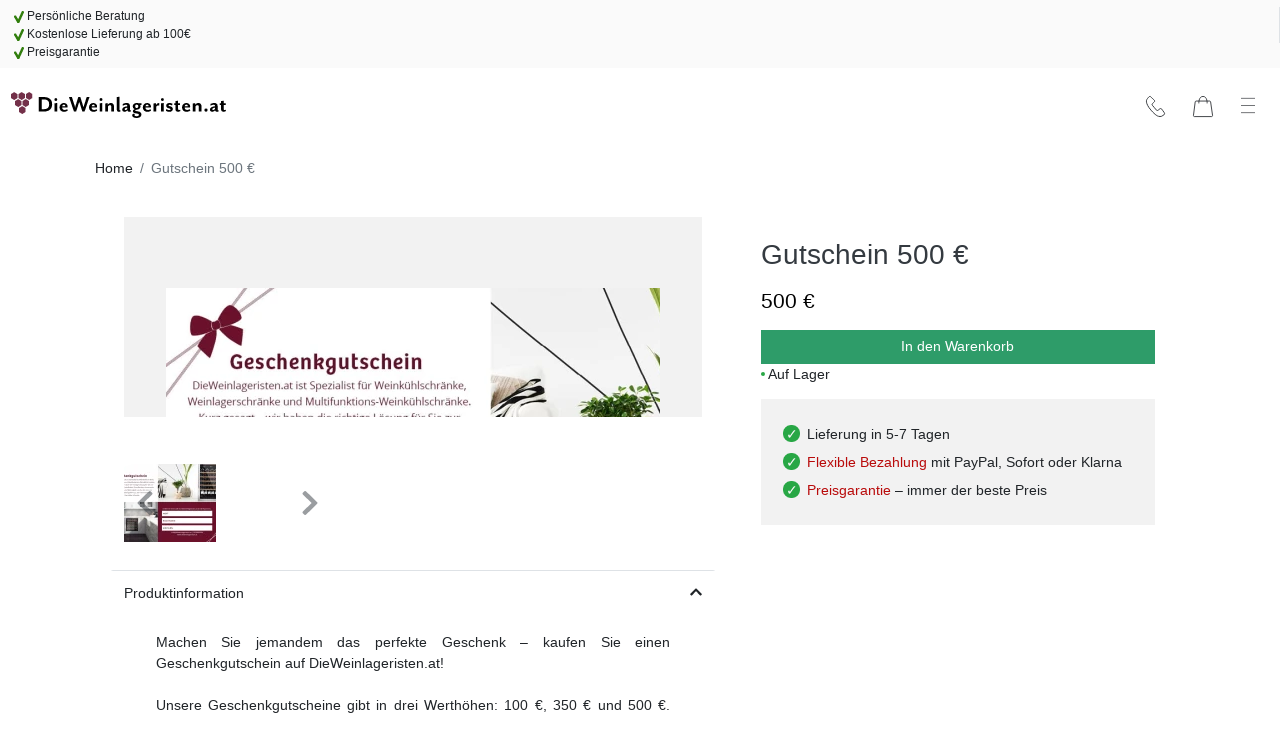

--- FILE ---
content_type: text/html; charset=utf-8
request_url: https://www.dieweinlageristen.at/product/gutschein-500-5928
body_size: 16074
content:
<!DOCTYPE html><html lang="at" prefix="og: http://ogp.me/ns#"><head><base href="https://www.dieweinlageristen.at"><style type="text/css">svg:not(:root).svg-inline--fa {
  overflow: visible;
}

.svg-inline--fa {
  display: inline-block;
  font-size: inherit;
  height: 1em;
  overflow: visible;
  vertical-align: -0.125em;
}
.svg-inline--fa.fa-lg {
  vertical-align: -0.225em;
}
.svg-inline--fa.fa-w-1 {
  width: 0.0625em;
}
.svg-inline--fa.fa-w-2 {
  width: 0.125em;
}
.svg-inline--fa.fa-w-3 {
  width: 0.1875em;
}
.svg-inline--fa.fa-w-4 {
  width: 0.25em;
}
.svg-inline--fa.fa-w-5 {
  width: 0.3125em;
}
.svg-inline--fa.fa-w-6 {
  width: 0.375em;
}
.svg-inline--fa.fa-w-7 {
  width: 0.4375em;
}
.svg-inline--fa.fa-w-8 {
  width: 0.5em;
}
.svg-inline--fa.fa-w-9 {
  width: 0.5625em;
}
.svg-inline--fa.fa-w-10 {
  width: 0.625em;
}
.svg-inline--fa.fa-w-11 {
  width: 0.6875em;
}
.svg-inline--fa.fa-w-12 {
  width: 0.75em;
}
.svg-inline--fa.fa-w-13 {
  width: 0.8125em;
}
.svg-inline--fa.fa-w-14 {
  width: 0.875em;
}
.svg-inline--fa.fa-w-15 {
  width: 0.9375em;
}
.svg-inline--fa.fa-w-16 {
  width: 1em;
}
.svg-inline--fa.fa-w-17 {
  width: 1.0625em;
}
.svg-inline--fa.fa-w-18 {
  width: 1.125em;
}
.svg-inline--fa.fa-w-19 {
  width: 1.1875em;
}
.svg-inline--fa.fa-w-20 {
  width: 1.25em;
}
.svg-inline--fa.fa-pull-left {
  margin-right: 0.3em;
  width: auto;
}
.svg-inline--fa.fa-pull-right {
  margin-left: 0.3em;
  width: auto;
}
.svg-inline--fa.fa-border {
  height: 1.5em;
}
.svg-inline--fa.fa-li {
  width: 2em;
}
.svg-inline--fa.fa-fw {
  width: 1.25em;
}

.fa-layers svg.svg-inline--fa {
  bottom: 0;
  left: 0;
  margin: auto;
  position: absolute;
  right: 0;
  top: 0;
}

.fa-layers {
  display: inline-block;
  height: 1em;
  position: relative;
  text-align: center;
  vertical-align: -0.125em;
  width: 1em;
}
.fa-layers svg.svg-inline--fa {
  -webkit-transform-origin: center center;
          transform-origin: center center;
}

.fa-layers-counter, .fa-layers-text {
  display: inline-block;
  position: absolute;
  text-align: center;
}

.fa-layers-text {
  left: 50%;
  top: 50%;
  -webkit-transform: translate(-50%, -50%);
          transform: translate(-50%, -50%);
  -webkit-transform-origin: center center;
          transform-origin: center center;
}

.fa-layers-counter {
  background-color: #ff253a;
  border-radius: 1em;
  -webkit-box-sizing: border-box;
          box-sizing: border-box;
  color: #fff;
  height: 1.5em;
  line-height: 1;
  max-width: 5em;
  min-width: 1.5em;
  overflow: hidden;
  padding: 0.25em;
  right: 0;
  text-overflow: ellipsis;
  top: 0;
  -webkit-transform: scale(0.25);
          transform: scale(0.25);
  -webkit-transform-origin: top right;
          transform-origin: top right;
}

.fa-layers-bottom-right {
  bottom: 0;
  right: 0;
  top: auto;
  -webkit-transform: scale(0.25);
          transform: scale(0.25);
  -webkit-transform-origin: bottom right;
          transform-origin: bottom right;
}

.fa-layers-bottom-left {
  bottom: 0;
  left: 0;
  right: auto;
  top: auto;
  -webkit-transform: scale(0.25);
          transform: scale(0.25);
  -webkit-transform-origin: bottom left;
          transform-origin: bottom left;
}

.fa-layers-top-right {
  right: 0;
  top: 0;
  -webkit-transform: scale(0.25);
          transform: scale(0.25);
  -webkit-transform-origin: top right;
          transform-origin: top right;
}

.fa-layers-top-left {
  left: 0;
  right: auto;
  top: 0;
  -webkit-transform: scale(0.25);
          transform: scale(0.25);
  -webkit-transform-origin: top left;
          transform-origin: top left;
}

.fa-lg {
  font-size: 1.3333333333em;
  line-height: 0.75em;
  vertical-align: -0.0667em;
}

.fa-xs {
  font-size: 0.75em;
}

.fa-sm {
  font-size: 0.875em;
}

.fa-1x {
  font-size: 1em;
}

.fa-2x {
  font-size: 2em;
}

.fa-3x {
  font-size: 3em;
}

.fa-4x {
  font-size: 4em;
}

.fa-5x {
  font-size: 5em;
}

.fa-6x {
  font-size: 6em;
}

.fa-7x {
  font-size: 7em;
}

.fa-8x {
  font-size: 8em;
}

.fa-9x {
  font-size: 9em;
}

.fa-10x {
  font-size: 10em;
}

.fa-fw {
  text-align: center;
  width: 1.25em;
}

.fa-ul {
  list-style-type: none;
  margin-left: 2.5em;
  padding-left: 0;
}
.fa-ul > li {
  position: relative;
}

.fa-li {
  left: -2em;
  position: absolute;
  text-align: center;
  width: 2em;
  line-height: inherit;
}

.fa-border {
  border: solid 0.08em #eee;
  border-radius: 0.1em;
  padding: 0.2em 0.25em 0.15em;
}

.fa-pull-left {
  float: left;
}

.fa-pull-right {
  float: right;
}

.fa.fa-pull-left,
.fas.fa-pull-left,
.far.fa-pull-left,
.fal.fa-pull-left,
.fab.fa-pull-left {
  margin-right: 0.3em;
}
.fa.fa-pull-right,
.fas.fa-pull-right,
.far.fa-pull-right,
.fal.fa-pull-right,
.fab.fa-pull-right {
  margin-left: 0.3em;
}

.fa-spin {
  -webkit-animation: fa-spin 2s infinite linear;
          animation: fa-spin 2s infinite linear;
}

.fa-pulse {
  -webkit-animation: fa-spin 1s infinite steps(8);
          animation: fa-spin 1s infinite steps(8);
}

@-webkit-keyframes fa-spin {
  0% {
    -webkit-transform: rotate(0deg);
            transform: rotate(0deg);
  }
  100% {
    -webkit-transform: rotate(360deg);
            transform: rotate(360deg);
  }
}

@keyframes fa-spin {
  0% {
    -webkit-transform: rotate(0deg);
            transform: rotate(0deg);
  }
  100% {
    -webkit-transform: rotate(360deg);
            transform: rotate(360deg);
  }
}
.fa-rotate-90 {
  -ms-filter: "progid:DXImageTransform.Microsoft.BasicImage(rotation=1)";
  -webkit-transform: rotate(90deg);
          transform: rotate(90deg);
}

.fa-rotate-180 {
  -ms-filter: "progid:DXImageTransform.Microsoft.BasicImage(rotation=2)";
  -webkit-transform: rotate(180deg);
          transform: rotate(180deg);
}

.fa-rotate-270 {
  -ms-filter: "progid:DXImageTransform.Microsoft.BasicImage(rotation=3)";
  -webkit-transform: rotate(270deg);
          transform: rotate(270deg);
}

.fa-flip-horizontal {
  -ms-filter: "progid:DXImageTransform.Microsoft.BasicImage(rotation=0, mirror=1)";
  -webkit-transform: scale(-1, 1);
          transform: scale(-1, 1);
}

.fa-flip-vertical {
  -ms-filter: "progid:DXImageTransform.Microsoft.BasicImage(rotation=2, mirror=1)";
  -webkit-transform: scale(1, -1);
          transform: scale(1, -1);
}

.fa-flip-both, .fa-flip-horizontal.fa-flip-vertical {
  -ms-filter: "progid:DXImageTransform.Microsoft.BasicImage(rotation=2, mirror=1)";
  -webkit-transform: scale(-1, -1);
          transform: scale(-1, -1);
}

:root .fa-rotate-90,
:root .fa-rotate-180,
:root .fa-rotate-270,
:root .fa-flip-horizontal,
:root .fa-flip-vertical,
:root .fa-flip-both {
  -webkit-filter: none;
          filter: none;
}

.fa-stack {
  display: inline-block;
  height: 2em;
  position: relative;
  width: 2.5em;
}

.fa-stack-1x,
.fa-stack-2x {
  bottom: 0;
  left: 0;
  margin: auto;
  position: absolute;
  right: 0;
  top: 0;
}

.svg-inline--fa.fa-stack-1x {
  height: 1em;
  width: 1.25em;
}
.svg-inline--fa.fa-stack-2x {
  height: 2em;
  width: 2.5em;
}

.fa-inverse {
  color: #fff;
}

.sr-only {
  border: 0;
  clip: rect(0, 0, 0, 0);
  height: 1px;
  margin: -1px;
  overflow: hidden;
  padding: 0;
  position: absolute;
  width: 1px;
}

.sr-only-focusable:active, .sr-only-focusable:focus {
  clip: auto;
  height: auto;
  margin: 0;
  overflow: visible;
  position: static;
  width: auto;
}

.svg-inline--fa .fa-primary {
  fill: var(--fa-primary-color, currentColor);
  opacity: 1;
  opacity: var(--fa-primary-opacity, 1);
}

.svg-inline--fa .fa-secondary {
  fill: var(--fa-secondary-color, currentColor);
  opacity: 0.4;
  opacity: var(--fa-secondary-opacity, 0.4);
}

.svg-inline--fa.fa-swap-opacity .fa-primary {
  opacity: 0.4;
  opacity: var(--fa-secondary-opacity, 0.4);
}

.svg-inline--fa.fa-swap-opacity .fa-secondary {
  opacity: 1;
  opacity: var(--fa-primary-opacity, 1);
}

.svg-inline--fa mask .fa-primary,
.svg-inline--fa mask .fa-secondary {
  fill: black;
}

.fad.fa-inverse {
  color: #fff;
}</style><link href="/static/css/site.813a27b3.chunk.css" rel="preload" as="style"><link href="https://res.cloudinary.com/lsbolagen/images/q_auto,dpr_auto,c_fit/imagestore/85/title/dieweinlageristen-at.svg" rel="prefetch" as="image/svg+xml"><meta charset="utf-8"><meta name="viewport" content="width=device-width,initial-scale=1,shrink-to-fit=no"><meta name="theme-color" content="#000000"><meta name="color-scheme" content="light"><meta http-equiv="X-UA-Compatible" content="IE=edge"><meta http-equiv="Cache-control" content="public"><meta http-equiv="Cache-control" content="max-age=2592000"><link rel="preconnect" href="https://fonts.googleapis.com"><link rel="preconnect" href="https://fonts.gstatic.com" crossorigin=""><link href="https://fonts.googleapis.com/css2?family=Source+Sans+3:ital,wght@0,200..900;1,200..900&amp;display=swap" rel="stylesheet" fetchpriority="low"><meta http-equiv="content-language" content="at-at"><meta name="author" content="Lindström &amp; Sondén AB"><meta name="version" content="2.5.12"><meta name="date" content="2025-11-02T08:10:58.029Z"><meta name="git-branch" content="master"><meta name="git-version" content="v0.3.0-334-gd0bbaee3"><link rel="preconnect" href="https://res.cloudinary.com" crossorigin=""><link rel="dns-prefetch" href="https://res.cloudinary.com"><link rel="preconnect" href="https://graphql.lsbolagen.se" crossorigin=""><link rel="dns-prefetch" href="https://graphql.lsbolagen.se"><title>Gutschein 500 €</title><meta name="author" content="Lindström &amp; Sondén AB" data-rh="true"><link rel="apple-touch-icon" sizes="180x180" href="https://res.cloudinary.com/lsbolagen/image/upload/f_auto,q_auto,dpr_auto,c_fit/v1762074000/imagestore/85/icons/apple-touch-icon.png"><link rel="shortcut icon" type="image/x-icon" sizes="48x48" href="https://res.cloudinary.com/lsbolagen/image/upload/f_auto,q_auto,dpr_auto,c_fit/v1762074000/imagestore/85/icons//favicon.ico"><link rel="icon" type="image/png" sizes="32x32" href="https://res.cloudinary.com/lsbolagen/image/upload/f_auto,q_auto,dpr_auto,c_fit/v1762074000/imagestore/85/icons/favicon-32x32.png"><link rel="icon" type="image/png" sizes="16x16" href="https://res.cloudinary.com/lsbolagen/image/upload/f_auto,q_auto,dpr_auto,c_fit/v1762074000/imagestore/85/icons/favicon-16x16.png"><link rel="icon" type="image/png" sizes="192x192" href="https://res.cloudinary.com/lsbolagen/image/upload/f_auto,q_auto,dpr_auto,c_fit/v1762074000/imagestore/85/icons/android-chrome-192x192.png"><link rel="icon" type="image/png" sizes="512x512" href="https://res.cloudinary.com/lsbolagen/image/upload/f_auto,q_auto,dpr_auto,c_fit/v1762074000/imagestore/85/icons/android-chrome-512x512.png"><link rel="mask-icon" color="#5bbad5" href="https://res.cloudinary.com/lsbolagen/image/upload/q_auto,dpr_auto,c_fit/v1762074000/imagestore/85/icons/safari-pinned-tab.svg"><meta name="msapplication-TileColor" content="#da532c"><meta name="msapplication-TileImage" content="https://res.cloudinary.com/lsbolagen/image/upload/f_auto,q_auto,dpr_auto,c_fit/v1762074000/imagestore/85/icons/mstile-144x144.png"><meta name="theme-color" content="#ffffff"><script defer="defer">var allowReactDevToolsOnProduction=!1,isDevelopment="undefined"!=typeof process&&(!process.env.NODE_ENV||"development"===process.env.NODE_ENV);(allowReactDevToolsOnProduction||isDevelopment)&&window.__REACT_DEVTOOLS_GLOBAL_HOOK__&&(window.__REACT_DEVTOOLS_GLOBAL_HOOK__.inject=function(){})</script><script id="browser-detect">window.BrowserDetect=function(){var e=function(e,i,o){this.name=e,this.version=i,this.os=o},i=function(e){this.version=e,this.name="node",this.os=process.platform},o=function(){this.bot=!0,this.name="bot",this.version=null,this.os=null},r=/ssr-preview|curl|request|trackable|wget|wordpress|bingpreview|screaming frog|alexa|bot|crawl(er|ing)|facebookexternalhit|feedburner|google web preview|chrome-lighthouse|nagios|postrank|pingdom|slurp|spider|yahoo!|yandex/,n=[["aol",/AOLShield\/([0-9\._]+)/],["edge",/Edge\/([0-9\._]+)/],["edge-ios",/EdgiOS\/([0-9\._]+)/],["yandexbrowser",/YaBrowser\/([0-9\._]+)/],["vivaldi",/Vivaldi\/([0-9\.]+)/],["kakaotalk",/KAKAOTALK\s([0-9\.]+)/],["samsung",/SamsungBrowser\/([0-9\.]+)/],["silk",/\bSilk\/([0-9._-]+)\b/],["miui",/MiuiBrowser\/([0-9\.]+)$/],["beaker",/BeakerBrowser\/([0-9\.]+)/],["edge-chromium",/EdgA?\/([0-9\.]+)/],["chromium-webview",/(?!Chrom.*OPR)wv\).*Chrom(?:e|ium)\/([0-9\.]+)(:?\s|$)/],["chrome",/(?!Chrom.*OPR)Chrom(?:e|ium)\/([0-9\.]+)(:?\s|$)/],["phantomjs",/PhantomJS\/([0-9\.]+)(:?\s|$)/],["crios",/CriOS\/([0-9\.]+)(:?\s|$)/],["firefox",/Firefox\/([0-9\.]+)(?:\s|$)/],["fxios",/FxiOS\/([0-9\.]+)/],["opera-mini",/Opera Mini.*Version\/([0-9\.]+)/],["opera",/Opera\/([0-9\.]+)(?:\s|$)/],["opera",/OPR\/([0-9\.]+)(:?\s|$)/],["ie",/Trident\/7\.0.*rv\:([0-9\.]+).*\).*Gecko$/],["ie",/MSIE\s([0-9\.]+);.*Trident\/[4-7].0/],["ie",/MSIE\s(7\.0)/],["bb10",/BB10;\sTouch.*Version\/([0-9\.]+)/],["android",/Android\s([0-9\.]+)/],["ios",/Version\/([0-9\._]+).*Mobile.*Safari.*/],["safari",/Version\/([0-9\._]+).*Safari/],["facebook",/FBAV\/([0-9\.]+)/],["instagram",/Instagram\s([0-9\.]+)/],["ios-webview",/AppleWebKit\/([0-9\.]+).*Mobile/],["ios-webview",/AppleWebKit\/([0-9\.]+).*Gecko\)$/],["curl",/^curl\/([0-9\.]+)$/],["searchbot",r]],s=[["iOS",/iP(hone|od|ad)/],["Android OS",/Android/],["BlackBerry OS",/BlackBerry|BB10/],["Windows Mobile",/IEMobile/],["Amazon OS",/Kindle/],["Windows 3.11",/Win16/],["Windows 95",/(Windows 95)|(Win95)|(Windows_95)/],["Windows 98",/(Windows 98)|(Win98)/],["Windows 2000",/(Windows NT 5.0)|(Windows 2000)/],["Windows XP",/(Windows NT 5.1)|(Windows XP)/],["Windows Server 2003",/(Windows NT 5.2)/],["Windows Vista",/(Windows NT 6.0)/],["Windows 7",/(Windows NT 6.1)/],["Windows 8",/(Windows NT 6.2)/],["Windows 8.1",/(Windows NT 6.3)/],["Windows 10",/(Windows NT 10.0)/],["Windows ME",/Windows ME/],["Open BSD",/OpenBSD/],["Sun OS",/SunOS/],["Chrome OS",/CrOS/],["Linux",/(Linux)|(X11)/],["Mac OS",/(Mac_PowerPC)|(Macintosh)/],["QNX",/QNX/],["BeOS",/BeOS/],["OS/2",/OS\/2/],["Search Bot",/(nuhk)|(curl)|(Googlebot)|(Yammybot)|(Openbot)|(Slurp)|(MSNBot)|(Ask Jeeves\/Teoma)|(ia_archiver)/]];return{detect:function(){return"undefined"!=typeof navigator?function(i){var t=!1;if(""!==i)for(var a=0;a<n.length;a+=1){var d=n[a],u=d[0],w=new RegExp(d[1].source,"i").exec(i);if((t=!!w&&[u,w])&&"searchbot"!==t[0]&&!new RegExp(r.source,"i").test(i))break}if(!t)return null;var c=t[0],l=t[1];if("searchbot"===c)return new o;var h=l[1]&&l[1].split(/[._]/).slice(0,3);h?h.length<3&&(h=h.concat(function(e){for(var i=[],o=0;o<e;o++)i.push("0");return i}(3-h.length))):h=[];return new e(c,h.join("."),function(e){for(var i=0,o=s.length;i<o;i++){var r=s[i],n=r[0];if(r[1].test(e))return n}return null}(i))}(navigator.userAgent):"undefined"!=typeof process&&process.version?new i(process.version.slice(1)):null},isBot:function(){if("undefined"==typeof navigator)return!1;var e=navigator.userAgent;return new RegExp(r.source,"i").test(e)}}}</script><script defer="defer">function getBrowserMajorVersion(e){var r=(e.version||"").split(".");return r.length?parseInt(r[0]):0}function getBrowserMinorVersion(e){var r=(e.version||"").split(".");return r.length>1?parseInt(r[1]):0}function detectUnsupportedBrowser(e){e=e||!1;var r=BrowserDetect().detect();if(r){var o=getBrowserMajorVersion(r),n=getBrowserMinorVersion(r),s={ie:{major:12,name:"Internet Explorer",default:"ie12",unsafe:11},chrome:{major:71,name:"Chrome",unsafe:70},firefox:{major:69,name:"Firefox",unsafe:68},edge:{major:80,type:"edge15",unsafe:18},ios:{major:14,minor:1,name:"iOS",unsafe:13},safari:{major:13,minor:1,name:"Safari",unsafe:12},bot:{}}[r.name];if(s)return o<s.major||o===s.major&&n<s.minor?s.type||{name:s.name,version:r.version,unsafe:o<=s.unsafe}:s.default||!1;return!new RegExp(["chrome","chromium-webview","edge-chromium","opera","edge","safari","samsung","firefox","android","ios","ios-webview","facebook","instagram"].join("|"),"i").test(r.name)&&r}return{name:"Unknown",version:"browser"}}function mountScript(e,r,o){var n=document.createElement("script");n.async=!0,n.defer=!0,n.src=e,n.onload=function(){return r(e)},n.onerror=o,document.getElementsByTagName("head")[0].appendChild(n)}function loadPolyfill(e,r){console.log("You are running "+("object"==typeof window.unsupportedBrowser?window.unsupportedBrowser.name+" "+window.unsupportedBrowser.version:window.unsupportedBrowser||r)+" which does not support modern features.\nSolution: "+e.join(","));for(var o=function(e){console.log('Polyfill "'+e+'" load success')},n=function(e){console.warn("Polyfill load error. Reason: "+e)},s=0;s<e.length;s++){mountScript(e[s],o,n)}}var polyfillURLs;window.unsupportedBrowser=detectUnsupportedBrowser(!0);var jsdelivr="https://cdn.jsdelivr.net/npm/";if(Array.prototype.flat||loadPolyfill(polyfillURLs=[jsdelivr+"array-flat-polyfill@1.0.1/index.min.js"],"Array.flat-unaware-browser"),window.unsupportedBrowser){var intersectionObserver=jsdelivr+"intersection-observer@0.11.0/intersection-observer.js",abortController=jsdelivr+"abortcontroller-polyfill@1.5.0/dist/umd-polyfill.min.js";polyfillURLs=["https://cdnjs.cloudflare.com/ajax/libs/babel-polyfill/7.12.1/polyfill.min.js",jsdelivr+"whatwg-fetch@3.2.0/dist/fetch.umd.min.js",intersectionObserver,jsdelivr+"closest-polyfill@1.0.0/index.min.js",abortController,jsdelivr+"es6-set-and-map@1.0.5/src/main.min.js"],("edge15"===window.unsupportedBrowser||"ios11"===window.unsupportedBrowser)&&(polyfillURLs=[intersectionObserver,abortController]),loadPolyfill(polyfillURLs)}</script><style>@media (max-device-width:576px){}</style><link rel="stylesheet" type="text/css" href="/static/css/site.813a27b3.chunk.css"><link rel="preconnect" href="https://fonts.gstatic.com" data-rh="true"><link rel="preconnect" href="https://www.google.com" data-rh="true"><link rel="preconnect" href="https://yt3.ggpht.com" data-rh="true"><link rel="preconnect" href="https://i.ytimg.com" data-rh="true"><link rel="dns-prefetch" href="https://fonts.gstatic.com" data-rh="true"><link rel="dns-prefetch" href="https://www.google.com" data-rh="true"><link rel="dns-prefetch" href="https://yt3.ggpht.com" data-rh="true"><link rel="dns-prefetch" href="https://i.ytimg.com" data-rh="true"><link rel="canonical" href="https://www.dieweinlageristen.at/product/gutschein-500-5928" data-rh="true"><meta name="robots" content="index, follow" data-rh="true"><meta name="generator" content="lorem-ipsum-cms v0.3.0-334-gd0bbaee3" data-rh="true"><meta name="site:pageId" content="product-page" data-rh="true"><meta name="site:pageKey" content="product" data-rh="true"><meta name="site:pageRole" content="navigation" data-rh="true"><link id="id_-1460592105" as="image" href="https://res.cloudinary.com/lsbolagen/images/f_auto,q_auto,dpr_1.0,c_fit,w_270,h_270/v1623318384/imagestore/original/11240000/60c1dd78e2166/gutschein-500" media="(max-width:767px) and (orientation:portrait)" rel="preload" fetchpriority="high"><meta name="description" content="Machen Sie jemandem das perfekte Geschenk – kaufen Sie einen Geschenkgutschein auf DieWeinlageristen." data-rh="true"><meta property="og:title" content="Gutschein 500 €" data-rh="true"><meta property="og:description" content="Machen Sie jemandem das perfekte Geschenk – kaufen Sie einen Geschenkgutschein auf DieWeinlageristen.at!  Unsere Geschenkgutscheine gibt in drei Werthöhen: 100 €, 350 € und 500 €. Möchten Sie einen Geschenkgutschein mit einem anderen Betrag kaufen? Kontaktieren Sie uns, wir helfen Ihnen gerne weiter.  Wir senden den Geschenkgutschein per E-Mail an die von Ihnen bei der Bestellung angegebene E-Mail-Adresse. Der Geschenkgutschein enthält einen persönlichen Rabattcode, der mit dem Wert des Geschenkgutscheins aufgeladen ist. Der Rabattcode wird an der Kasse auf Dieweinlageristen.at als Bezahlung bei einer Bestellung bei uns verwendet.  Der Geschenkgutschein ist ab dem Kaufdatum 1 Jahr lang gültig. Eine Barauszahlung des Geschenkgutscheins ist nicht möglich." data-rh="true"><meta property="og:image" content="https://res.cloudinary.com/lsbolagen/images/f_auto,q_auto,dpr_1.0,c_fit/v1623318384/imagestore/original/11240000/60c1dd78e2166/gutschein-500" data-rh="true"><meta property="og:site_name" content="DieWeinlageristen.at" data-rh="true"><meta property="og:locale" content="at_AT" data-rh="true"><meta property="og:url" content="https://www.dieweinlageristen.at/product/gutschein-500-5928" data-rh="true"><meta property="og:type" content="website" data-rh="true"><meta property="twitter:site" content="@username" data-rh="true"><meta property="twitter:card" content="summary" data-rh="true"><script type="application/ld+json" data-rh="true">{"@context":"https://schema.org","@type":"WebPage","breadcrumb":{"@context":"https://schema.org","@type":"BreadcrumbList","itemListElement":[{"@type":"ListItem","name":"gutschein","item":"https://www.dieweinlageristen.at/product-category/gutschein","position":1},{"@type":"ListItem","name":"Gutschein 500 €","item":null,"position":2}]},"mainEntity":{"@context":"http://schema.org/","@type":"Product","name":"Gutschein 500 €","description":"Machen Sie jemandem das perfekte Geschenk – kaufen Sie einen Geschenkgutschein auf DieWeinlageristen.at!  Unsere Geschenkgutscheine gibt in drei Werthöhen: 100 €, 350 € und 500 €. Möchten Sie einen Geschenkgutschein mit einem anderen Betrag kaufen? Kontaktieren Sie uns, wir helfen Ihnen gerne weiter.  Wir senden den Geschenkgutschein per E-Mail an die von Ihnen bei der Bestellung angegebene E-Mail-Adresse. Der Geschenkgutschein enthält einen persönlichen Rabattcode, der mit dem Wert des Geschenkgutscheins aufgeladen ist. Der Rabattcode wird an der Kasse auf Dieweinlageristen.at als Bezahlung bei einer Bestellung bei uns verwendet.  Der Geschenkgutschein ist ab dem Kaufdatum 1 Jahr lang gültig. Eine Barauszahlung des Geschenkgutscheins ist nicht möglich.","productID":"5928","sku":"5928","gtin":"","mpn":"PRESENTKORT5000","brand":{"@type":"Brand","name":""},"offers":{"@type":"Offer","url":"https://www.dieweinlageristen.at/product/gutschein-500-5928","priceCurrency":"EUR","priceValidUntil":"2025-12-07T04:57:57.632Z","category":"gutschein","itemCondition":"https://schema.org/NewCondition","availability":"https://schema.org/InStock","availabilityStarts":null,"availabilityEnds":null,"price":500},"image":[{"@type":"ImageObject","caption":"Gutschein 500 €","contentUrl":"https://res.cloudinary.com/lsbolagen/images/f_auto,q_auto,dpr_1.0,c_fit,w_230,h_230/v1623318384/imagestore/original/11240000/60c1dd78e2166/gutschein-500"},{"@type":"ImageObject","caption":"Gutschein 500 €","contentUrl":"https://res.cloudinary.com/lsbolagen/images/f_auto,q_auto,dpr_1.0,c_fit,w_390,h_390/v1623318384/imagestore/original/11240000/60c1dd78e2166/gutschein-500"},{"@type":"ImageObject","caption":"Gutschein 500 €","contentUrl":"https://res.cloudinary.com/lsbolagen/images/f_auto,q_auto,dpr_1.0,c_fit,w_570,h_570/v1623318384/imagestore/original/11240000/60c1dd78e2166/gutschein-500"},{"@type":"ImageObject","caption":"Gutschein 500 €","contentUrl":"https://res.cloudinary.com/lsbolagen/images/f_auto,q_auto,dpr_1.0,c_fit,w_810,h_810/v1623318384/imagestore/original/11240000/60c1dd78e2166/gutschein-500"},{"@type":"ImageObject","caption":"Gutschein 500 €","contentUrl":"https://res.cloudinary.com/lsbolagen/images/f_auto,q_auto,dpr_1.0,c_fit,w_990,h_990/v1623318384/imagestore/original/11240000/60c1dd78e2166/gutschein-500","representativeOfPage":true},{"@type":"ImageObject","caption":"Gutschein 500 €","contentUrl":"https://res.cloudinary.com/lsbolagen/images/f_auto,q_auto,dpr_1.0,c_fit/v1623318384/imagestore/original/11240000/60c1dd78e2166/gutschein-500"}],"shippingDetails":{"@type":"OfferShippingDetails","shippingRate":{"@type":"MonetaryAmount","value":29,"minValue":null,"maxValue":null,"currency":"EUR"}}}}</script></head><body style="min-height: 100vh;"><noscript><p style="text-align:center">You need to enable JavaScript to run this app.<br/>Do you have an AdBlock plugin that blocks this site?</p></noscript><script>var ROOT_ID="root",COOKIE_ROOT_ID="cookie-root";function getSessionVar(e,r){try{return window.sessionStorage.getItem(e)||r}catch(e){return console.error(e),r}}function setSessionVar(e,r){try{window.sessionStorage.setItem(e,r)}catch(e){console.error(e)}}function renderDOMElement(e,r,o,t,n){n=n||!1;var s=document.createElement(e);for(var a in s.id=r,o)Object.prototype.hasOwnProperty.call(o,a)&&(s.style[a]=o[a]);for(var a in t)Object.prototype.hasOwnProperty.call(t,a)&&s.setAttribute("className"===a?"class":a,t[a]);n&&(s.innerHTML=n);var i=document.body;return i.style.minHeight="100vh",i.appendChild(s),s}function renderPageLoading(e,r){setTimeout((function(){if("loading"===document.readyState){var e=renderDOMElement("div","pageLoader",{"background-color":"#ffffe0"||"#ffffe0",position:"fixed",border:"1px solid #CCCCCC",borderRadius:".5rem","box-shadow":"0 0.125rem 0.25rem rgba(0,0,0,.2)",padding:"1rem","text-align":"center",top:"50%",left:"50%",transform:"translate(-50%,-50%)"},{className:"indeterminate-progress-bar"},"<div class='indeterminate-progress'><span>"+("Wird geladen, bitte warten"||"Please wait, loading")+"</span></div><p>"+("Bei einer langsamen Verbindung kann es eine Weile dauern :("||"It might take a little while on a slow connection :(")+"</p>");"function"==typeof r&&r(e)}}),e||1e3)}function xhrRequest(e){void 0===e.async||e.async;var r=e.method||"GET",o=e.headers||{},t=e.data,n=e.onSuccess||function(){},s=e.onError||function(){},a=e.xhr;if(a||(window.XMLHttpRequest?a=new XMLHttpRequest:window.ActiveXObject&&(a=new ActiveXObject("Microsoft.XMLHTTP"))),a){for(key in a.onreadystatechange=function(){try{4===a.readyState&&(200===a.status?n(a.responseText,a):s(null,a))}catch(e){s(e,a)}},a.open(r,"https://graphql.lsbolagen.se/site-85/graphql",!0),o)Object.prototype.hasOwnProperty.call(o,key)&&a.setRequestHeader(key,o[key]);a.send(t)}}function reportUnsupportedBrowser(e){var r=function(e,r){console.error(e)},o={"Content-Type":"application/json",Accept:"application/json"},t=JSON.stringify({query:"mutation LoginAnonymous($siteId: ID!) {loginAnonymous(siteId: $siteId) {token}}",variables:{siteId:85}}),n=JSON.stringify({query:"mutation ReportUnsupportedBrowser($siteId: ID!, $browser: String, $ua: String) {reportUnsupportedBrowser(siteId: $siteId, browser: $browser, ua:$ua)}",variables:{siteId:85,browser:JSON.stringify(e),ua:window.navigator.userAgent}});xhrRequest({method:"POST",headers:Object.assign(o,{Authorization:"Basic"}),data:t,onSuccess:function(e,t){try{var s=JSON.parse(e);xhrRequest({xhr:t,method:"POST",headers:Object.assign(o,{Authorization:"Bearer "+s.data.loginAnonymous.token}),data:n,onSuccess:function(e,o){try{JSON.parse(e).data.reportUnsupportedBrowser}catch(e){r(e)}},onError:r})}catch(e){r(e)}},onError:r})}function renderAppRoot(e,r,o){renderDOMElement("div",e,o||{marginLeft:"auto",marginRight:"auto"},{className:r?"d-block site-ribbon":"d-none"})}function renderUnsupportedBrowser(e,r){var o=function(r){var o=function(e){e.setAttribute("class",e.getAttribute("class").replace(/\bd-none\b/,""))},t=document.getElementById(ROOT_ID),n=document.getElementById(COOKIE_ROOT_ID);r&&r.parentNode.removeChild(r),o(t),o(n),reportUnsupportedBrowser(e)},t="Use this one at your own risk!",n="If you think you're seeing this message in error, email us at %email% and let us know your browser and version.",s="Dismiss & Try Anyway",a="PjAuNSUsbm90IGRlYWQsbm90IG9wX21pbmkgYWxsLGllID4gMTEsc2FmYXJpID49IDE1",i='<div class="modal-dialog" role="document"><div class="modal-content"><div class="modal-header"><h2 class="modal-title">'+("Unsupported Browser"||"Unsupported Browser")+'</h2></div><div class="modal-body"><p>'+('This website probably won\'t work great in %browser-name% %browser-version%. We generally <a href="%browser-list-query%">only support the recent version of major browsers</a> like Chrome, Firefox, Safari, Opera and Edge.'||'This website probably won\'t work great in %browser-name% %browser-version%. We generally <a href="%browser-list-query%">only support the recent version of major browsers</a> like Chrome, Firefox, Safari, Opera and Edge.').replace("%browser-name%",("string"==typeof e?e:e.name)||"unknown").replace("%browser-version%",e.version||"browser").replace("%browser-list-query%","https://browserslist.dev"+(a?"/?q="+a:""))+"</br>"+(t||"Use this one at your own risk!")+"</p><p>"+(n||"If you think you're seeing this message in error, email us at %email% and let us know your browser and version.").replace("%email%",'<a href="mailto:'+r+'">'+r+"</a>",r)+'</p></div><div class="modal-footer"><button type="button" class="btn btn-primary">'+(s||"Dismiss & Try Anyway")+"</button></div></div></div>",d=getSessionVar("unsupportedBrowserAck");if(!d){var l=renderDOMElement("div","unsupportedBrowserModalDialog",{display:"none"},{className:"modal alt-modal d-block",role:"dialog"},i);l.querySelector(".modal-footer > button").onclick=function(){o(l)}}renderAppRoot(COOKIE_ROOT_ID,!1,{}),renderAppRoot(ROOT_ID,!1),d&&o()}var displayUnsupportedBrowser=window.unsupportedBrowser&&window.unsupportedBrowser.unsafe;if(displayUnsupportedBrowser)window.requestAnimationFrame=window.requestAnimationFrame||function(){},renderUnsupportedBrowser(window.unsupportedBrowser,"teknik-internt@lsbolagen.se");else{var cleanUp=e=>{if(e)var r=setInterval(()=>{var o=document.getElementById(ROOT_ID);o&&o.childElementCount&&(clearInterval(r),document.body.removeChild(e))},500)};renderPageLoading(2e3,cleanUp),renderAppRoot(COOKIE_ROOT_ID,!1,{}),renderAppRoot(ROOT_ID,!0)}</script><div id="cookie-root" class="d-none"></div><div id="root" class="d-block site-ribbon" style="margin-left: auto; margin-right: auto;"><div id="notification-bar-root" class="d-none"></div><div class="dieweinlageristen-at lorem-ipsum-cms marquee-widget justify-content-center overflow-hidden"><div class="dieweinlageristen-at lorem-ipsum-cms marquee-widget-item"><a class="dieweinlageristen-at lorem-ipsum-cms router-link px-0 d-inline" title="Persönliche Beratung" href="/kontakt" role="navigation" aria-label="Persönliche Beratung"><svg xmlns="http://www.w3.org/2000/svg" version="1.1" viewBox="0 0 130 158" preserveAspectRatio="xMinYMin meet" width="auto" height="1em" display="inline-block" color="#317e0d" title="Persönliche Beratung" style="fill: none; stroke: currentcolor; stroke-width: 32px; stroke-linecap: round; stroke-miterlimit: 10; width: auto;"><title>Persönliche Beratung</title><g><line x1="16" y1="74.67" x2="54.43" y2="142.19"></line><line x1="57.25" y1="140.78" x2="113.57" y2="16"></line></g></svg><span class="ml-1">Persönliche Beratung</span></a></div><div class="dieweinlageristen-at lorem-ipsum-cms marquee-widget-item"><a class="dieweinlageristen-at lorem-ipsum-cms router-link px-0 d-inline" title="Kostenlose Lieferung ab 100€" href="/agb" role="navigation" aria-label="Kostenlose Lieferung ab 100€"><svg xmlns="http://www.w3.org/2000/svg" version="1.1" viewBox="0 0 130 158" preserveAspectRatio="xMinYMin meet" width="auto" height="1em" display="inline-block" color="#317e0d" title="Kostenlose Lieferung ab 100€" style="fill: none; stroke: currentcolor; stroke-width: 32px; stroke-linecap: round; stroke-miterlimit: 10; width: auto;"><title>Kostenlose Lieferung ab 100€</title><g><line x1="16" y1="74.67" x2="54.43" y2="142.19"></line><line x1="57.25" y1="140.78" x2="113.57" y2="16"></line></g></svg><span class="ml-1">Kostenlose Lieferung ab 100€</span></a></div><div class="dieweinlageristen-at lorem-ipsum-cms marquee-widget-item"><a class="dieweinlageristen-at lorem-ipsum-cms router-link px-0 d-inline" title="Preisgarantie" href="/agb" role="navigation" aria-label="Preisgarantie"><svg xmlns="http://www.w3.org/2000/svg" version="1.1" viewBox="0 0 130 158" preserveAspectRatio="xMinYMin meet" width="auto" height="1em" display="inline-block" color="#317e0d" title="Preisgarantie" style="fill: none; stroke: currentcolor; stroke-width: 32px; stroke-linecap: round; stroke-miterlimit: 10; width: auto;"><title>Preisgarantie</title><g><line x1="16" y1="74.67" x2="54.43" y2="142.19"></line><line x1="57.25" y1="140.78" x2="113.57" y2="16"></line></g></svg><span class="ml-1">Preisgarantie</span></a></div></div><div class="dieweinlageristen-at lorem-ipsum-cms menu-bar-header"><nav class="justify-content-between navbar navbar-expand navbar-light"><div class="mw-50"><a aria-current="page" class="dieweinlageristen-at lorem-ipsum-cms router-link w-100 disabled" title="DieWeinlageristen.at" href="/" role="navigation" aria-label="DieWeinlageristen.at"><div title="DieWeinlageristen.at" href="/" class="dieweinlageristen-at lorem-ipsum-cms menu-bar-header-brand mobile navbar-brand" style="display: flex; width: 100%; align-items: center; justify-content: start;"><svg xmlns="http://www.w3.org/2000/svg" viewBox="0 0 1783 214.61" title="DieWeinlageristen.at" style="width: 100%; height: auto; max-width: 215px;"><g data-name="Lager 2"><g data-name="Lager 1"><path d="M88.38.37L115 16.69l.2 33-26.43 16.6L62.15 50 62 17zM.19 50.33L0 17.37 26.43.73l26.62 16.33.19 33-26.42 16.6zM33.58 108l-.19-33 26.42-16.64 26.62 16.33.2 33-26.43 16.6zm60 74L67 165.6l-.19-33L93.2 116l26.62 16.32.19 33zm28.58-58l-26.62-16.4-.2-33L121.77 58l26.62 16.32.19 33zm28.57-58l-26.62-16.4-.2-33L150.34 0 177 16.33l.2 33z" fill="#733049"></path><path d="M273.13 161.32H231V41.57h42.12c47.9 0 68.05 26.94 68.05 59.87s-20.17 59.88-68.04 59.88zm-1.2-100.19h-16.57v80.63h16.57c32.73 0 44.31-16.36 44.31-40.32s-11.58-40.31-44.31-40.31zM371.52 74.3a12.18 12.18 0 01-12-12.17 12 12 0 0112-12 12.14 12.14 0 0112 12 12.31 12.31 0 01-12 12.17zm-11.18 87V93.26l22.36-2.39v70.45zM439.58 163.92c-22.56 0-37.33-15.77-37.33-36.93 0-22.15 16.77-36.32 35.73-36.32 17.76 0 31.74 11.77 31.74 27.94a46.69 46.69 0 01-1.2 9.78h-44.31c0 10 4.79 20 21.56 20a33.59 33.59 0 0020-7l5.59 11c-7.83 6.94-19.01 11.53-31.78 11.53zm-1.4-59.92c-6 0-11.38 3.59-13.17 13.17h24.15a18.82 18.82 0 00.2-2.79c0-5.75-3.79-10.38-11.18-10.38zM610 161.32h-17.74l-23.75-71.65a62.5 62.5 0 01-2.39-9.18c-.2.2-1.8 6.78-2.6 9.18l-23.75 71.65H522L480.89 41.57H505l24.15 75.24c.8 2.6 2.2 10.38 2.4 11.18l3-11.18 23.15-75.24h17.4l23.35 75.24c.8 2.8 2.79 11.18 2.79 11.18s1.4-8.38 2.4-11.18l24-75.24h23.35zM683.87 163.92c-22.55 0-37.32-15.77-37.32-36.93 0-22.15 16.76-36.32 35.73-36.32 17.72 0 31.72 11.77 31.72 27.94a46.69 46.69 0 01-1.2 9.78h-44.3c0 10 4.78 20 21.55 20a33.64 33.64 0 0020-7l5.59 11c-7.81 6.94-19 11.53-31.77 11.53zM682.48 104c-6 0-11.38 3.59-13.18 13.17h24.15a18.82 18.82 0 00.2-2.79c0-5.75-3.79-10.38-11.17-10.38zM746.54 74.3a12.18 12.18 0 01-12-12.17 12 12 0 0112-12 12.15 12.15 0 0112 12 12.32 12.32 0 01-12 12.17zm-11.18 87V93.26l22.36-2.39v70.45zM832 161.32V124c0-11-4-15.57-12-15.57-8.18 0-16.37 7.58-16.37 16.57v36.32h-22.36V94.66l20.35-2.2 1.2 12.78c4.2-8.59 16-14.57 25.75-14.57 18.36 0 25.75 12.77 25.75 29.73v40.92zM895.63 163.12c-11.37 0-18-5.19-18-17.57v-104L900 39.17v106.19c0 5.18 1.6 6.58 4.19 6.58a14.23 14.23 0 004.2-.8v8.38c-2.18 1.8-7.77 3.6-12.76 3.6zM982.25 163.12c-10 0-15.36-4.19-17-11.58-7 7.59-15 11.58-24.35 11.58-10.38 0-18.57-7.39-18.57-18 0-16.37 18.57-25.35 42.12-27.35v-2.19c0-8-3.79-10.38-11.78-10.38-7.38 0-18.36 4.19-25.54 9V98.65c5.79-3.59 20.75-8 30.14-8 16.36 0 29.33 5.39 29.33 24.35v30.34c0 5.18 1.8 6.58 4.4 6.58a10.87 10.87 0 004-.8v8.38c-2 1.82-7.76 3.62-12.75 3.62zm-17.76-33.93c-14.37 2-22.15 6-22.15 13.17 0 4.39 3.39 6.59 7.78 6.59 3.79 0 8.78-2.2 14.37-8.19zM1067.08 93.26h14.57v14.37h-9.78a24.77 24.77 0 012.79 10.38c0 15.77-14.37 26.35-29.14 27.54-11 1-14.57 2.8-14.57 7 0 4 5.59 5 15.77 6 24.35 2.39 34.93 12.17 34.93 27.54 0 17.36-17.57 28.54-38.72 28.54-22.75 0-38.52-9.18-38.52-20.55 0-9.19 7.78-14.38 14.37-15.77l10.18 3.59a9.19 9.19 0 00-5.39 8.18c0 6.39 8.38 9.78 18.56 9.78 11.58 0 18.56-4.79 18.56-11 0-6.39-5.19-10-20-11.38-17.56-1.4-30.14-6.79-30.14-19.56 0-7 6.39-13.77 14.37-16.17A26.08 26.08 0 011009.2 118c0-14 12.37-27.34 33.13-27.34 8.98.01 14.37 2.6 24.75 2.6zM1029.56 118c0 8.78 5.38 14.17 13 14.17 7.38 0 13-5.39 13-14.17s-5.59-14.17-13-14.17c-7.62.01-13 5.4-13 14.17zM1130.54 163.92c-22.55 0-37.32-15.77-37.32-36.93 0-22.15 16.77-36.32 35.73-36.32 17.76 0 31.73 11.77 31.73 27.94a47.4 47.4 0 01-1.19 9.78h-44.31c0 10 4.79 20 21.55 20a33.62 33.62 0 0020-7l5.59 11c-7.82 6.94-19 11.53-31.78 11.53zm-1.39-59.92c-6 0-11.38 3.59-13.17 13.17h24.15a18.82 18.82 0 00.2-2.79c0-5.75-3.8-10.38-11.18-10.38zM1204.39 126.19v35.13H1182V94.66l20.35-2.2 1.2 13a28.13 28.13 0 0125-14.77v21.55c-12.18-3.61-24.16 2.38-24.16 13.95zM1255.69 74.3a12.18 12.18 0 01-12-12.17 12 12 0 0112-12 12.14 12.14 0 0112 12 12.31 12.31 0 01-12 12.17zm-11.18 87V93.26l22.35-2.39v70.45zM1313.37 163.92a54.22 54.22 0 01-28.35-8.19l3.6-14.77c5.79 3.6 14 8.19 24.55 8.19 6.38 0 9.78-2 9.78-6.39 0-4-3.4-5.79-11.38-7.19-18.16-3.39-24.15-12.77-24.15-22.95 0-11 7.59-22 27.34-22 11.18 0 20.36 4.59 24.35 6.78l-3.39 14c-6.79-3.79-13.77-6.18-20.56-6.18-6 0-8.58 2-8.58 5.39 0 3.59 3.2 5 9.18 6.18 19.56 3.79 26.35 13.38 26.35 22.56 0 14.79-9.58 24.57-28.74 24.57zM1384.82 163.12c-12.58 0-21.16-7.19-21.16-22.36v-33.13h-9.78V93.26h9.78V74.5l22.34-2.39v21.15h16.57v14.37H1386v30.54c0 7.38 1.8 10.58 7.79 10.58a15.43 15.43 0 009-3l2.2 10.78c-3.99 3.39-11.79 6.59-20.17 6.59zM1455.67 163.92c-22.55 0-37.32-15.77-37.32-36.93 0-22.15 16.76-36.32 35.73-36.32 17.76 0 31.73 11.77 31.73 27.94a46.69 46.69 0 01-1.2 9.78h-44.31c0 10 4.79 20 21.56 20a33.64 33.64 0 0020-7l5.59 11c-7.83 6.94-19.01 11.53-31.78 11.53zm-1.39-59.92c-6 0-11.38 3.59-13.18 13.17h24.15a18.82 18.82 0 00.2-2.79c0-5.75-3.79-10.38-11.17-10.38zM1557.86 161.32V124c0-11-4-15.57-12-15.57-8.18 0-16.36 7.58-16.36 16.57v36.32h-22.36V94.66l20.36-2.2 1.2 12.78c4.19-8.59 16-14.57 25.74-14.57 18.37 0 25.75 12.77 25.75 29.73v40.92zM1617.14 162.92a13.48 13.48 0 1113.57-13.57 13.46 13.46 0 01-13.57 13.57zM1709.35 163.12c-10 0-15.37-4.19-17-11.58-7 7.59-15 11.58-24.35 11.58-10.38 0-18.56-7.39-18.56-18 0-16.37 18.56-25.35 42.11-27.35v-2.19c0-8-3.79-10.38-11.77-10.38-7.39 0-18.36 4.19-25.55 9V98.65c5.79-3.59 20.75-8 30.14-8 16.36 0 29.34 5.39 29.34 24.35v30.34c0 5.18 1.79 6.58 4.39 6.58a10.82 10.82 0 004-.8v8.38c-1.98 1.82-7.77 3.62-12.75 3.62zm-17.77-33.93c-14.37 2-22.15 6-22.15 13.17 0 4.39 3.39 6.59 7.78 6.59 3.79 0 8.79-2.2 14.37-8.19zM1762.84 163.12c-12.58 0-21.16-7.19-21.16-22.36v-33.13h-9.78V93.26h9.78V74.5l22.32-2.39v21.15h16.56v14.37H1764v30.54c0 7.38 1.79 10.58 7.78 10.58a15.41 15.41 0 009-3l2.2 10.78c-3.98 3.39-11.76 6.59-20.14 6.59z"></path></g></g></svg></div></a></div><div class="mw-50 buttons"><div class="dieweinlageristen-at lorem-ipsum-cms menu-bar-header-buttons d-flex align-items-center"><div role="navigation" aria-label="Suche" title="Suche" class="dieweinlageristen-at lorem-ipsum-cms menu-bar-button search h-auto titleless nav-link"><svg aria-label="Suche" role="button" class="d-inline-flex d-block d-lg-none" version="1.1" viewBox="0 0 832 888" xmlns="http://www.w3.org/2000/svg" height="1.5rem"><g style="fill: none; stroke: currentcolor; stroke-linecap: round; stroke-miterlimit: 10; stroke-width: 38;"><path d="m567 610 246 259"></path><circle cx="353" cy="353" r="334"></circle></g></svg></div><a class="dieweinlageristen-at lorem-ipsum-cms router-link" href="/kontakt" title="Kontakt" role="navigation" aria-label="Kontakt"><div title="Kontakt" class="dieweinlageristen-at lorem-ipsum-cms menu-bar-button h-auto titleless nav-link"><svg xmlns="http://www.w3.org/2000/svg" viewBox="0 0 831 889" height="1.5rem"><path fill="none" stroke="currentColor" stroke-miterlimit="10" stroke-width="38" d="M37.2 148c-.4.6-.8 1.1-1.1 1.7-6.9 10-90.2 144 184 451 199 222 300 254 323 258 5 .9 10 1.9 15 3.1 23.6 5.3 85.4 16.5 121-2.3 33.7-18 88-51.7 106-62.8 10-6.3 18.2-15.2 22.9-26 7.5-16.9 9.4-43-17.2-77.2-35.7-45.8-80.3-107-103-138-18.6-25.8-55.1-31.9-80.8-13-.6.4-1.1.9-1.7 1.3-31.9 24.4-63.7 48-76.9 57.7-8 5.9-17.2 10.2-27 12.3s-29.1 2.2-41-11.6c-22.8-26.5-186-214-186-214s-21.5-34.5 2.7-58.4c20.8-20.6 71.6-67.9 85.2-80.5 3.9-3.7 7.3-7.9 9.8-12.6 7-13.2 13.7-38.4-15.9-64.8-36.9-33.1-126-115-150-138s-18.1-12.6-28.9-14.2c-13.7-2.1-31.8.2-49.6 17.8-46.9 46.3-84.9 102-90.5 110z"></path></svg></div></a><a class="dieweinlageristen-at lorem-ipsum-cms router-link cart" href="/warenkorb" title="Warenkorb" role="navigation" aria-label="Warenkorb"><div title="Warenkorb" class="dieweinlageristen-at lorem-ipsum-cms menu-bar-button h-auto titleless d-inline-block nav-link"><svg xmlns="http://www.w3.org/2000/svg" viewBox="0 0 829 885" height="1.5rem"><g fill="none" stroke="currentColor" stroke-miterlimit="10" stroke-width="35"><path d="M58 868h713c24.7 0 43.6-22.4 40.1-47.4l-80.9-572c-2.9-20.4-19.9-35.5-40.1-35.5h-559c-20.3 0-37.5 15.4-40.1 36.1l-72.8 572C15 846 33.9 868 58.3 868z"></path><path d="M242 312S228.3 18 415 18s171 295 171 295"></path></g></svg><span class="dieweinlageristen-at lorem-ipsum-cms menu-bar-button-badge"></span></div></a><div role="navigation" class="dieweinlageristen-at lorem-ipsum-cms menu-bar-toggle h-auto nav-link"><svg role="button" class="d-inline-flex" version="1.1" viewBox="0 0 832 888" xmlns="http://www.w3.org/2000/svg" height="1.5rem"><g style="fill: none; stroke: currentcolor; stroke-linecap: round; stroke-miterlimit: 10; stroke-width: 38;"><line x1="19" x2="813" y1="19" y2="19"></line><line x1="19" x2="813" y1="444" y2="444"></line><line x1="19" x2="813" y1="869" y2="869"></line></g></svg></div></div></div></nav></div><div class="dieweinlageristen-at lorem-ipsum-cms page-header justify-content-md-center position-relative-body row"><div style="width: 100%;"><div class="layout-full-width"><div><div class="bm-overlay" style="position: fixed; z-index: 1000; width: 100%; height: 100%; background: rgba(0, 0, 0, 0.3); opacity: 0; transform: translate3d(100%, 0px, 0px); transition: opacity 0.3s, transform 0.3s;"></div><div id="" class="bm-menu-wrap menu-bar-burger" aria-hidden="true" style="position: fixed; right: inherit; z-index: 1100; width: 0px; height: 100%; transform: translate3d(-100%, 0px, 0px); transition: 0.5s;" hidden="true"><div class="bm-menu" style="height: 100%; box-sizing: border-box; overflow: auto;"><nav class="bm-item-list" style="height: 100%;"></nav></div></div></div></div></div><div class="container-fluid"><div class="row"><div id="search-engine-custom-searchbox-only" class="col"></div></div><div class="row"><div id="search-engine-custom-searchresults-only" class="col"></div></div></div></div><div id="page-body-wrapper" class="page-body container-fluid"><nav aria-label="breadcrumb" class="page-breadcrumbs"><ol class="breadcrumb"><li class="breadcrumb-item is-home"><a aria-current="page" class="dieweinlageristen-at lorem-ipsum-cms router-link px-0 d-inline disabled" href="/" title="www.dieweinlageristen.at" role="navigation" aria-label="www.dieweinlageristen.at">Home</a></li><li class="breadcrumb-item is-product active" aria-current="page">Gutschein 500 €</li></ol></nav><div id="product-page" class="dieweinlageristen-at lorem-ipsum-cms page-template-product-page px-0 container-fluid"><div class="dieweinlageristen-at lorem-ipsum-cms layout-items product-page layout-main container-fluid"><div id="product-5928" class="dieweinlageristen-at lorem-ipsum-cms product container"><div class="position-md-sticky row" style="top: 141px;"><div class="col-md-7 col-sm-12"><div class="px-0 px-lg-3 container"><div class="row"><div class="col"><div class="dieweinlageristen-at lorem-ipsum-cms image-carousel product cursor-pointer carousel slide" style="height: 200px;"><div class="carousel-inner"><div class="dieweinlageristen-at lorem-ipsum-cms image-carousel-item product cursor-pointer text-center active carousel-item"><picture class="dieweinlageristen-at lorem-ipsum-cms picture mx-auto d-block"><source srcset="https://res.cloudinary.com/lsbolagen/images/f_auto,q_auto,dpr_1.0,c_fit,w_689,h_689/v1623318384/imagestore/original/11240000/60c1dd78e2166/gutschein-500" sizes="689px" media="(min-width:992px)"><source srcset="https://res.cloudinary.com/lsbolagen/images/f_auto,q_auto,dpr_1.0,c_fit,w_270,h_270/v1623318384/imagestore/original/11240000/60c1dd78e2166/gutschein-500" sizes="270px" media="(max-width:767px) and (orientation:portrait)"><source srcset="https://res.cloudinary.com/lsbolagen/images/f_auto,q_auto,dpr_1.0,c_fit,w_299,h_299/v1623318384/imagestore/original/11240000/60c1dd78e2166/gutschein-500" sizes="299px" media="(max-width:767px) and (orientation:landscape)"><source srcset="https://res.cloudinary.com/lsbolagen/images/f_auto,q_auto,dpr_1.0,c_fit,w_306,h_306/v1623318384/imagestore/original/11240000/60c1dd78e2166/gutschein-500" sizes="306px" media="(min-width:768px) and (max-width:990.98px) and (orientation:portrait)"><source srcset="https://res.cloudinary.com/lsbolagen/images/f_auto,q_auto,dpr_1.0,c_fit,w_402,h_402/v1623318384/imagestore/original/11240000/60c1dd78e2166/gutschein-500" sizes="402px" media="(min-width:768px) and (max-width:990.98px) and (orientation:landscape)"><img loading="auto" title="Gutschein 500 €" src="https://res.cloudinary.com/lsbolagen/images/f_auto,q_auto,dpr_1.0,c_fit,w_270,h_270/v1623318384/imagestore/original/11240000/60c1dd78e2166/gutschein-500" importance="high" width="689" height="189" ribbons="" decoding="async" controls="" loop="" alt="Gutschein 500 €" class="mx-auto d-block img-fluid" style="max-width: 689px; min-width: 100%; width: auto; height: 189px;"></picture></div></div></div></div></div><div class="image-gallery-wrapper d-flex align-items-center row"><div class="px-0 d-flex col"><div class="dieweinlageristen-at lorem-ipsum-cms product-image-gallery w-100"><div class="dieweinlageristen-at lorem-ipsum-cms image-slider w-100 h-100 carousel slide" style="height: 87px;"><div class="carousel-inner"><div class="dieweinlageristen-at lorem-ipsum-cms image-slider w-100 h-100-group no-gutters active carousel-item"><div class="align-items-center justify-content-around m-1 row"><div class="dieweinlageristen-at lorem-ipsum-cms image-slider w-100 h-100-group-item align-self-stretch d-flex align-items-center justify-content-center col-lg-4 col-md-4 col-sm-4 col-4"><picture class="dieweinlageristen-at lorem-ipsum-cms picture" data-subcomponent-index="0"><source srcset="https://res.cloudinary.com/lsbolagen/images/f_auto,q_auto,dpr_1.0,c_fit,w_110,h_110/v1623318384/imagestore/original/11240000/60c1dd78e2166/gutschein-500" sizes="110px" media="(min-width:992px)"><source srcset="https://res.cloudinary.com/lsbolagen/images/f_auto,q_auto,dpr_1.0,c_fit,w_80,h_80/v1623318384/imagestore/original/11240000/60c1dd78e2166/gutschein-500" sizes="80px,80px" media="(max-width:767px),(min-width:768px) and (max-width:990.98px)"><img loading="auto" title="Gutschein 500 €" src="https://res.cloudinary.com/lsbolagen/images/f_auto,q_auto,dpr_1.0,c_fit,w_80,h_80/v1623318384/imagestore/original/11240000/60c1dd78e2166/gutschein-500" importance="high" width="110" height="80" decoding="async" controls="" loop="" alt="Gutschein 500 €" class="img-fluid" style="min-height: 80px; max-width: 110px; max-height: 80px; object-fit: contain; opacity: 1; min-width: 100%; width: auto; height: 80px;"></picture></div><div class="dieweinlageristen-at lorem-ipsum-cms image-slider w-100 h-100-group-item align-self-stretch d-flex align-items-center justify-content-center col-lg-4 col-md-4 col-sm-4 col-4"></div><div class="dieweinlageristen-at lorem-ipsum-cms image-slider w-100 h-100-group-item align-self-stretch d-flex align-items-center justify-content-center col-lg-4 col-md-4 col-sm-4 col-4"></div></div></div><div class="dieweinlageristen-at lorem-ipsum-cms image-slider w-100 h-100-group no-gutters carousel-item"><div class="align-items-center justify-content-around m-1 row"><div class="dieweinlageristen-at lorem-ipsum-cms image-slider w-100 h-100-group-item align-self-stretch d-flex align-items-center justify-content-center col-lg-4 col-md-4 col-sm-4 col-4"></div><div class="dieweinlageristen-at lorem-ipsum-cms image-slider w-100 h-100-group-item align-self-stretch d-flex align-items-center justify-content-center col-lg-4 col-md-4 col-sm-4 col-4"></div></div></div></div><a class="carousel-control-prev" role="button" href="#"><div class="text-muted rounded-lg" style="--icon-size: 3rem; --icon-padding: 0.5rem;"><svg aria-hidden="true" focusable="false" data-prefix="fas" data-icon="chevron-left" class="svg-inline--fa fa-chevron-left fa-w-10 fa-2x " role="img" xmlns="http://www.w3.org/2000/svg" viewBox="0 0 320 512"><path fill="currentColor" d="M34.52 239.03L228.87 44.69c9.37-9.37 24.57-9.37 33.94 0l22.67 22.67c9.36 9.36 9.37 24.52.04 33.9L131.49 256l154.02 154.75c9.34 9.38 9.32 24.54-.04 33.9l-22.67 22.67c-9.37 9.37-24.57 9.37-33.94 0L34.52 272.97c-9.37-9.37-9.37-24.57 0-33.94z"></path></svg></div><span class="sr-only">Previous</span></a><a class="carousel-control-next" role="button" href="#"><div class="text-muted rounded-lg" style="--icon-size: 3rem; --icon-padding: 0.5rem;"><svg aria-hidden="true" focusable="false" data-prefix="fas" data-icon="chevron-right" class="svg-inline--fa fa-chevron-right fa-w-10 fa-2x " role="img" xmlns="http://www.w3.org/2000/svg" viewBox="0 0 320 512"><path fill="currentColor" d="M285.476 272.971L91.132 467.314c-9.373 9.373-24.569 9.373-33.941 0l-22.667-22.667c-9.357-9.357-9.375-24.522-.04-33.901L188.505 256 34.484 101.255c-9.335-9.379-9.317-24.544.04-33.901l22.667-22.667c9.373-9.373 24.569-9.373 33.941 0L285.475 239.03c9.373 9.372 9.373 24.568.001 33.941z"></path></svg></div><span class="sr-only">Next</span></a></div></div></div></div></div></div><div class="col-md-5 col-sm-12"><div class="mt-4 d-md-flex flex-column justify-content-start h-100X container" style="height: 80%;"><div class="align-content-start flex-row-reverse flex-md-row row"><div class="text-right text-md-left px-0 col-sm-12 col-3"><span class="dieweinlageristen-at lorem-ipsum-cms product-title-brand" title=""></span></div><div class="null px-0 col-sm-12 col-9"><div class="dieweinlageristen-at lorem-ipsum-cms product-title container"><h1 class="dieweinlageristen-at lorem-ipsum-cms product-title-title cursor-pointer product my-0 card-title"><div>Gutschein 500 €</div></h1></div></div></div><div class="add-to-cart"><div class="row"><div class="col"></div></div><div class="row"><div class="col-sm-12"><div data-product-newprice="500" data-product-currencycode="EUR" data-product-currencysuffix="€" class="dieweinlageristen-at lorem-ipsum-cms product-price container"><div class="d-flex row"><span class="dieweinlageristen-at lorem-ipsum-cms product-price-actual">500 €</span></div></div></div><div class="col-sm-12"><div class="p-0 w-100 container"><button type="button" class="dieweinlageristen-at lorem-ipsum-cms base-button btn-buy btn-block btn btn-success">In den Warenkorb</button></div></div></div><div class="align-content-start mt-3 mt-md-0 stock-status row"><div class="col-md-12 col-12"><span class="product-stock-status available">Auf Lager</span></div></div></div><div class="row"><div class="col"><div class="shipping-warranty px-0 container-fluid"><div class="row"><div class="col-12"><ul class="product-shipping-warranty available"><li>Lieferung in 5-7 Tagen</li><li><a class="dieweinlageristen-at lorem-ipsum-cms router-link escaped-router-link px-0 d-inline" href="/agb" role="navigation" aria-label="/agb">Flexible Bezahlung</a> mit PayPal, Sofort oder Klarna</li><li><a class="dieweinlageristen-at lorem-ipsum-cms router-link escaped-router-link px-0 d-inline" href="/agb" role="navigation" aria-label="/agb">Preisgarantie</a> – immer der beste Preis</li></ul></div><div class="eugen-video col-12"></div></div></div></div></div></div></div></div><div class="tabbed-card-reference"></div><div class="row"><div class="col-md-7 col-sm-12"><div class="dieweinlageristen-at lorem-ipsum-cms tabbed-card-wrapper"><div class="tabbed-card accordion" style="overscroll-behavior: contain;"><div class="card"><div class="dieweinlageristen-at lorem-ipsum-cms tabbed-card-tabitem product-information active card-header" role="button"><h2>Produktinformation<svg aria-hidden="true" focusable="false" data-prefix="fas" data-icon="chevron-up" class="svg-inline--fa fa-chevron-up fa-w-14 float-right" role="img" xmlns="http://www.w3.org/2000/svg" viewBox="0 0 448 512"><path fill="currentColor" d="M240.971 130.524l194.343 194.343c9.373 9.373 9.373 24.569 0 33.941l-22.667 22.667c-9.357 9.357-24.522 9.375-33.901.04L224 227.495 69.255 381.516c-9.379 9.335-24.544 9.317-33.901-.04l-22.667-22.667c-9.373-9.373-9.373-24.569 0-33.941L207.03 130.525c9.372-9.373 24.568-9.373 33.941-.001z"></path></svg></h2></div><div class="collapse show"><div class="card-body"><div class="dieweinlageristen-at lorem-ipsum-cms title-text-container container-fluid"><div class="dieweinlageristen-at lorem-ipsum-cms title-text-container-text row"><div class="col">Machen Sie jemandem das perfekte Geschenk – kaufen Sie einen Geschenkgutschein auf DieWeinlageristen.at! <br><br>
Unsere Geschenkgutscheine gibt in drei Werthöhen: 100 €, 350 € und 500 €. Möchten Sie einen Geschenkgutschein mit einem anderen Betrag kaufen? Kontaktieren Sie uns, wir helfen Ihnen gerne weiter. <br><br>
Wir senden den Geschenkgutschein per E-Mail an die von Ihnen bei der Bestellung angegebene E-Mail-Adresse. Der Geschenkgutschein enthält einen persönlichen Rabattcode, der mit dem Wert des Geschenkgutscheins aufgeladen ist. Der Rabattcode wird an der Kasse auf Dieweinlageristen.at als Bezahlung bei einer Bestellung bei uns verwendet. <br><br>
<i>Der Geschenkgutschein ist ab dem Kaufdatum 1 Jahr lang gültig. Eine Barauszahlung des Geschenkgutscheins ist nicht möglich.</i></div></div></div></div></div></div></div></div></div></div></div></div></div></div><footer class="dieweinlageristen-at lorem-ipsum-cms page-footer row bg-dark"><div class="container-fluid"><div class="inner mx-auto container-fluid"><div class="dieweinlageristen-at lorem-ipsum-cms footer-links justify-content-md-center mx-0 row"><div class="dieweinlageristen-at lorem-ipsum-cms footer-links-column col-md-3 col-6"><div class="list-group list-group-flush"><div class="dieweinlageristen-at lorem-ipsum-cms footer-links-title list-group-item"><h2>Unsere Produkte</h2></div><a class="dieweinlageristen-at lorem-ipsum-cms router-link px-0 d-inline" title="Freistehender Weinkühlschrank" href="/product-category/freistehender-weinkuehlschrank" role="navigation" aria-label="Freistehender Weinkühlschrank"><div href="/product-category/freistehender-weinkuehlschrank" data-rb-event-key="/product-category/freistehender-weinkuehlschrank" class="dieweinlageristen-at lorem-ipsum-cms link-item footer-links-item list-group-item list-group-item-action">Freistehender Weinkühlschrank</div></a><a class="dieweinlageristen-at lorem-ipsum-cms router-link px-0 d-inline" title="Unterbau-Weinkühlschrank" href="/product-category/unterbau-weinkuehlschrank" role="navigation" aria-label="Unterbau-Weinkühlschrank"><div href="/product-category/unterbau-weinkuehlschrank" data-rb-event-key="/product-category/unterbau-weinkuehlschrank" class="dieweinlageristen-at lorem-ipsum-cms link-item footer-links-item list-group-item list-group-item-action">Unterbau-Weinkühlschrank</div></a><a class="dieweinlageristen-at lorem-ipsum-cms router-link px-0 d-inline" title="Einbau-Weinkühlschrank" href="/product-category/einbau-weinkuehlschrank" role="navigation" aria-label="Einbau-Weinkühlschrank"><div href="/product-category/einbau-weinkuehlschrank" data-rb-event-key="/product-category/einbau-weinkuehlschrank" class="dieweinlageristen-at lorem-ipsum-cms link-item footer-links-item list-group-item list-group-item-action">Einbau-Weinkühlschrank</div></a><a class="dieweinlageristen-at lorem-ipsum-cms router-link px-0 d-inline" title="Wandhängender Weinkühlschrank" href="/product-category/wandhangender-weinkuehlschrank" role="navigation" aria-label="Wandhängender Weinkühlschrank"><div href="/product-category/wandhangender-weinkuehlschrank" data-rb-event-key="/product-category/wandhangender-weinkuehlschrank" class="dieweinlageristen-at lorem-ipsum-cms link-item footer-links-item list-group-item list-group-item-action">Wandhängender Weinkühlschrank</div></a><a class="dieweinlageristen-at lorem-ipsum-cms router-link px-0 d-inline" title="Weinklimaschrank" href="/product-category/weinklimaschrank" role="navigation" aria-label="Weinklimaschrank"><div href="/product-category/weinklimaschrank" data-rb-event-key="/product-category/weinklimaschrank" class="dieweinlageristen-at lorem-ipsum-cms link-item footer-links-item list-group-item list-group-item-action">Weinklimaschrank</div></a><a class="dieweinlageristen-at lorem-ipsum-cms router-link px-0 d-inline" title="Custom Made" href="/custom-made-weinkuehlschrank" role="navigation" aria-label="Custom Made"><div href="/custom-made-weinkuehlschrank" data-rb-event-key="/custom-made-weinkuehlschrank" class="dieweinlageristen-at lorem-ipsum-cms link-item footer-links-item list-group-item list-group-item-action">Custom Made</div></a><a class="dieweinlageristen-at lorem-ipsum-cms router-link px-0 d-inline" title="Bierkühlschrank" href="/product-category/bierkuehlschrank-getraenkekuehlschrank" role="navigation" aria-label="Bierkühlschrank"><div href="/product-category/bierkuehlschrank-getraenkekuehlschrank" data-rb-event-key="/product-category/bierkuehlschrank-getraenkekuehlschrank" class="dieweinlageristen-at lorem-ipsum-cms link-item footer-links-item list-group-item list-group-item-action">Bierkühlschrank</div></a><a class="dieweinlageristen-at lorem-ipsum-cms router-link px-0 d-inline" title="Outlet" href="/product-category/outlet-weinkuehlschraenke" role="navigation" aria-label="Outlet"><div href="/product-category/outlet-weinkuehlschraenke" data-rb-event-key="/product-category/outlet-weinkuehlschraenke" class="dieweinlageristen-at lorem-ipsum-cms link-item footer-links-item list-group-item list-group-item-action">Outlet</div></a><a class="dieweinlageristen-at lorem-ipsum-cms router-link px-0 d-inline" title="Zubehör" href="/product-category/weinzubehoer" role="navigation" aria-label="Zubehör"><div href="/product-category/weinzubehoer" data-rb-event-key="/product-category/weinzubehoer" class="dieweinlageristen-at lorem-ipsum-cms link-item footer-links-item list-group-item list-group-item-action">Zubehör</div></a></div><div class="list-group list-group-flush"><div class="dieweinlageristen-at lorem-ipsum-cms footer-links-title list-group-item"><h2>Kontaktieren Sie uns</h2></div><a title="0720 880208" class="dieweinlageristen-at lorem-ipsum-cms external-link disabled px-0 d-inline" href="tel:+43 0720 880208" aria-label="0720 880208" target="_blank" rel="noopener noreferrer"><div href="tel:+43 0720 880208" data-rb-event-key="tel:+43 0720 880208" class="dieweinlageristen-at lorem-ipsum-cms link-item footer-links-item list-group-item list-group-item-action"><span class="dieweinlageristen-at lorem-ipsum-cms link-item-label">Tel : </span>0720 880208</div> </a><div class="dieweinlageristen-at lorem-ipsum-cms link-item footer-links-item list-group-item list-group-item-action"><span class="dieweinlageristen-at lorem-ipsum-cms link-item-label">Öffnungszeiten : </span>Mo-Fr 9-17</div><a title="info@dieweinlageristen.at" class="dieweinlageristen-at lorem-ipsum-cms external-link disabled px-0 d-inline" href="mailto:info@dieweinlageristen.at" aria-label="info@dieweinlageristen.at" target="_blank" rel="noopener noreferrer"><div href="mailto:info@dieweinlageristen.at" data-rb-event-key="mailto:info@dieweinlageristen.at" class="dieweinlageristen-at lorem-ipsum-cms link-item footer-links-item list-group-item list-group-item-action"><span class="dieweinlageristen-at lorem-ipsum-cms link-item-label">E-Mail-Adresse : </span>info@dieweinlageristen.at</div> </a><div class="dieweinlageristen-at lorem-ipsum-cms footer-links-icons contact-brand px-0 d-flex"><a title="Facebook" class="dieweinlageristen-at lorem-ipsum-cms external-link disabled px-0 d-inline" href="https://www.facebook.com/dieweinlageristen.at/" aria-label="Facebook" target="_blank" rel="noopener noreferrer"><div href="https://www.facebook.com/dieweinlageristen.at/" data-rb-event-key="https://www.facebook.com/dieweinlageristen.at/" class="nav-link"><svg aria-labelledby="svg-inline--fa-title-mg8Mgd8spRWP" data-prefix="fab" data-icon="facebook-f" class="svg-inline--fa fa-facebook-f fa-w-10 fa-2x " role="img" xmlns="http://www.w3.org/2000/svg" viewBox="0 0 320 512"><title id="svg-inline--fa-title-mg8Mgd8spRWP">Facebook</title><path fill="currentColor" d="M279.14 288l14.22-92.66h-88.91v-60.13c0-25.35 12.42-50.06 52.24-50.06h40.42V6.26S260.43 0 225.36 0c-73.22 0-121.08 44.38-121.08 124.72v70.62H22.89V288h81.39v224h100.17V288z"></path></svg></div> </a></div></div></div><div class="dieweinlageristen-at lorem-ipsum-cms footer-links-column col-md-3 col-6"><div class="list-group list-group-flush"><div class="dieweinlageristen-at lorem-ipsum-cms footer-links-title list-group-item"><h2>Info</h2></div><a class="dieweinlageristen-at lorem-ipsum-cms router-link px-0 d-inline" title="Über uns" href="/kontakt" role="navigation" aria-label="Über uns"><div href="/kontakt" data-rb-event-key="/kontakt" class="dieweinlageristen-at lorem-ipsum-cms link-item footer-links-item list-group-item list-group-item-action">Über uns</div></a><a class="dieweinlageristen-at lorem-ipsum-cms router-link px-0 d-inline" title="Fragen &amp; Antworten" href="/kaufratgeber" role="navigation" aria-label="Fragen &amp; Antworten"><div href="/kaufratgeber" data-rb-event-key="/kaufratgeber" class="dieweinlageristen-at lorem-ipsum-cms link-item footer-links-item list-group-item list-group-item-action">Fragen &amp; Antworten</div></a><a class="dieweinlageristen-at lorem-ipsum-cms router-link px-0 d-inline" title="AGB" href="/agb" role="navigation" aria-label="AGB"><div href="/agb" data-rb-event-key="/agb" class="dieweinlageristen-at lorem-ipsum-cms link-item footer-links-item list-group-item list-group-item-action">AGB</div></a><a class="dieweinlageristen-at lorem-ipsum-cms router-link px-0 d-inline" title="Umtausch/Retouren" href="/agb" role="navigation" aria-label="Umtausch/Retouren"><div href="/agb" data-rb-event-key="/agb" class="dieweinlageristen-at lorem-ipsum-cms link-item footer-links-item list-group-item list-group-item-action">Umtausch/Retouren</div></a><a class="dieweinlageristen-at lorem-ipsum-cms router-link px-0 d-inline" title="Impressum" href="/imprint" role="navigation" aria-label="Impressum"><div href="/imprint" data-rb-event-key="/imprint" class="dieweinlageristen-at lorem-ipsum-cms link-item footer-links-item list-group-item list-group-item-action">Impressum</div></a><a class="dieweinlageristen-at lorem-ipsum-cms router-link px-0 d-inline" title="Datenpolicy" href="/agb" role="navigation" aria-label="Datenpolicy"><div href="/agb" data-rb-event-key="/agb" class="dieweinlageristen-at lorem-ipsum-cms link-item footer-links-item list-group-item list-group-item-action">Datenpolicy</div></a><a class="dieweinlageristen-at lorem-ipsum-cms router-link px-0 d-inline" title="Barrierefreiheitserklärung " href="/barrierefreiheitserklaerung" role="navigation" aria-label="Barrierefreiheitserklärung "><div href="/barrierefreiheitserklaerung" data-rb-event-key="/barrierefreiheitserklaerung" class="dieweinlageristen-at lorem-ipsum-cms link-item footer-links-item list-group-item list-group-item-action">Barrierefreiheitserklärung </div></a><a class="dieweinlageristen-at lorem-ipsum-cms router-link px-0 d-inline" title="Datenschutzerklärung " href="/integrity-policy" role="navigation" aria-label="Datenschutzerklärung "><div href="/integrity-policy" data-rb-event-key="/integrity-policy" class="dieweinlageristen-at lorem-ipsum-cms link-item footer-links-item list-group-item list-group-item-action">Datenschutzerklärung </div></a><a class="dieweinlageristen-at lorem-ipsum-cms router-link px-0 d-inline" title="Black Friday" href="/product/weinkuehlschrank-black-friday" role="navigation" aria-label="Black Friday"><div href="weinkuehlschrank-black-friday" data-rb-event-key="weinkuehlschrank-black-friday" class="dieweinlageristen-at lorem-ipsum-cms link-item footer-links-item list-group-item list-group-item-action">Black Friday</div></a></div></div><div class="dieweinlageristen-at lorem-ipsum-cms footer-links-description col-md-3 col-12"><div class="list-group list-group-flush"><div class="dieweinlageristen-at lorem-ipsum-cms footer-links-title list-group-item"><h2>Über DieWeinlageristen.at </h2></div>Experte für Weinlagerung! Entdecken Sie eine große Auswahl an Weinkühlschränken hoher Qualität. ✔Flexible Bezahlung ✔Schnelle Lieferung ✔100+ Produkte</div></div></div></div></div></footer></div><script>const originalFetch=window.fetch;window.fetch=function(e,t){var n=0;return new Promise((function(i,r){!function o(){n++,originalFetch.apply(window,arguments).then((function(s){if(503===s.status){if(n>3)return void r(new Error(s.statusText||"Max retries exceeded for "+e));var f=s.headers.get("Retry-After"),c=3e4;if(f)if(/^\d+$/.test(f))c=1e3*parseInt(f,10);else c=new Date(f)-Date.now(),(isNaN(c)||c<0)&&(c=3e4);setTimeout((function(){o(e,t)}),c)}else i(s)})).catch((function(i){n>=3?r(new Error("(3x) "+i.message)):setTimeout((function(){o(e,t)}),3e4)}))}(e,t)}))},window.fetch.supportsRetryAfter=!0</script><div class="ad-banner" id="5a9cc27c" style="height:1px;width:1px;background-color:transparent"></div><link rel="stylesheet" href="/static/css/main.ad7e0572.css"><!--Custom Search Engine--><script id="search-engine-custom-0" async="false" defer="true" type="text/javascript">/**/</script><!--End Custom Search Engine--></body></html>

--- FILE ---
content_type: text/css
request_url: https://www.dieweinlageristen.at/static/css/site.813a27b3.chunk.css
body_size: 60051
content:
/*!
 * Bootstrap v4.6.2 (https://getbootstrap.com/)
 * Copyright 2011-2022 The Bootstrap Authors
 * Copyright 2011-2022 Twitter, Inc.
 * Licensed under MIT (https://github.com/twbs/bootstrap/blob/main/LICENSE)
 */:root{--blue:#007bff;--indigo:#6610f2;--purple:#6f42c1;--pink:#e83e8c;--red:#dc3545;--orange:#fd7e14;--yellow:#ffc107;--green:#28a745;--teal:#20c997;--cyan:#17a2b8;--white:#fff;--gray:#6c757d;--gray-dark:#343a40;--primary:#007bff;--secondary:#6c757d;--success:#28a745;--info:#17a2b8;--warning:#ffc107;--danger:#dc3545;--light:#f8f9fa;--dark:#343a40;--breakpoint-xs:0;--breakpoint-sm:576px;--breakpoint-md:768px;--breakpoint-lg:992px;--breakpoint-xl:1200px;--font-family-sans-serif:-apple-system,BlinkMacSystemFont,"Segoe UI",Roboto,"Helvetica Neue",Arial,"Noto Sans","Liberation Sans",sans-serif,"Apple Color Emoji","Segoe UI Emoji","Segoe UI Symbol","Noto Color Emoji";--font-family-monospace:SFMono-Regular,Menlo,Monaco,Consolas,"Liberation Mono","Courier New",monospace}*,:after,:before{box-sizing:border-box}html{font-family:sans-serif;line-height:1.15;-webkit-text-size-adjust:100%;-webkit-tap-highlight-color:rgba(0,0,0,0)}article,aside,figcaption,figure,footer,header,hgroup,main,nav,section{display:block}body{margin:0;font-family:-apple-system,BlinkMacSystemFont,"Segoe UI",Roboto,"Helvetica Neue",Arial,"Noto Sans","Liberation Sans",sans-serif,"Apple Color Emoji","Segoe UI Emoji","Segoe UI Symbol","Noto Color Emoji";font-size:1rem;font-weight:400;line-height:1.5;color:#212529;text-align:left}[tabindex="-1"]:focus:not(:focus-visible){outline:0!important}hr{box-sizing:initial;height:0;overflow:visible}h1,h2,h3,h4,h5,h6{margin-top:0;margin-bottom:.5rem}p{margin-top:0;margin-bottom:1rem}abbr[data-original-title],abbr[title]{text-decoration:underline;-webkit-text-decoration:underline dotted;text-decoration:underline dotted;cursor:help;border-bottom:0;-webkit-text-decoration-skip-ink:none;text-decoration-skip-ink:none}address{font-style:normal;line-height:inherit}address,dl,ol,ul{margin-bottom:1rem}dl,ol,ul{margin-top:0}ol ol,ol ul,ul ol,ul ul{margin-bottom:0}dt{font-weight:700}dd{margin-bottom:.5rem;margin-left:0}blockquote{margin:0 0 1rem}b,strong{font-weight:bolder}small{font-size:80%}sub,sup{position:relative;font-size:75%;line-height:0;vertical-align:initial}sub{bottom:-.25em}sup{top:-.5em}a{color:#007bff;text-decoration:none;background-color:initial}a:hover{color:#0056b3;text-decoration:underline}a:not([href]):not([class]),a:not([href]):not([class]):hover{color:inherit;text-decoration:none}code,kbd,pre,samp{font-family:SFMono-Regular,Menlo,Monaco,Consolas,"Liberation Mono","Courier New",monospace;font-size:1em}pre{margin-top:0;margin-bottom:1rem;overflow:auto;-ms-overflow-style:scrollbar}figure{margin:0 0 1rem}img{border-style:none}img,svg{vertical-align:middle}svg{overflow:hidden}table{border-collapse:collapse}caption{padding-top:.75rem;padding-bottom:.75rem;color:#6c757d;text-align:left;caption-side:bottom}th{text-align:inherit;text-align:-webkit-match-parent}label{display:inline-block;margin-bottom:.5rem}button{border-radius:0}button:focus:not(:focus-visible){outline:0}button,input,optgroup,select,textarea{margin:0;font-family:inherit;font-size:inherit;line-height:inherit}button,input{overflow:visible}button,select{text-transform:none}[role=button]{cursor:pointer}select{word-wrap:normal}[type=button],[type=reset],[type=submit],button{-webkit-appearance:button}[type=button]:not(:disabled),[type=reset]:not(:disabled),[type=submit]:not(:disabled),button:not(:disabled){cursor:pointer}[type=button]::-moz-focus-inner,[type=reset]::-moz-focus-inner,[type=submit]::-moz-focus-inner,button::-moz-focus-inner{padding:0;border-style:none}input[type=checkbox],input[type=radio]{box-sizing:border-box;padding:0}textarea{overflow:auto;resize:vertical}fieldset{min-width:0;padding:0;margin:0;border:0}legend{display:block;width:100%;max-width:100%;padding:0;margin-bottom:.5rem;font-size:1.5rem;line-height:inherit;color:inherit;white-space:normal}progress{vertical-align:initial}[type=number]::-webkit-inner-spin-button,[type=number]::-webkit-outer-spin-button{height:auto}[type=search]{outline-offset:-2px;-webkit-appearance:none}[type=search]::-webkit-search-decoration{-webkit-appearance:none}::-webkit-file-upload-button{font:inherit;-webkit-appearance:button}output{display:inline-block}summary{display:list-item;cursor:pointer}template{display:none}[hidden]{display:none!important}.checkout-place-order-success-header h4,.checkout-subtotal-total-discounted,.h1,.h2,.h3,.h4,.h5,.h6,.off-canvas-sidebar-header>div,.page-template-accessibility-policy-page h2,.page-template-assembly-guide-page h2,.page-template-buy-info-page h2,.page-template-buying-guide-page .featured-product .media-object-title,.page-template-buying-guide-page .media-object-title,.page-template-buying-guide-page .newspaper-jump .title-text-container-title,.page-template-buying-guide-page .title-text-container-title,.page-template-imprint-page .title-text-container-title,.page-template-imprint-page .title-text-container .imprint-page-lead,.product-category-comparator-item-popover .product-price-actual,.product-serie-list-item-title,.product-title-brand,.product-title-title,.shopping-cart-subtotal-discounted-value,h1,h2,h3,h4,h5,h6{margin-bottom:.5rem;font-weight:500;line-height:1.2}.checkout-place-order-success-header h4,.h1,.product-title-title,h1{font-size:2.5rem}.h2,.page-template-imprint-page .title-text-container .imprint-page-lead,h2{font-size:2rem}.h3,.off-canvas-sidebar-header>div,.page-template-buying-guide-page .media-object-title,.page-template-buying-guide-page .title-text-container-title,h3{font-size:1.75rem}.h4,.page-template-accessibility-policy-page h2,.page-template-assembly-guide-page h2,.page-template-buy-info-page h2,.product-title-brand,h4{font-size:1.5rem}.checkout-subtotal-total-discounted,.h5,.page-template-buying-guide-page .featured-product .media-object-title,.page-template-buying-guide-page .newspaper-jump .title-text-container-title,.page-template-imprint-page .title-text-container-title,.product-category-comparator-item-popover .product-price-actual,.shopping-cart-subtotal-discounted-value,h5{font-size:1.25rem}.h6,.product-serie-list-item-title,h6{font-size:1rem}.lead{font-size:1.25rem;font-weight:300}.display-1{font-size:6rem}.display-1,.display-2{font-weight:300;line-height:1.2}.display-2{font-size:5.5rem}.display-3{font-size:4.5rem}.display-3,.display-4{font-weight:300;line-height:1.2}.display-4{font-size:3.5rem}hr{margin-top:1rem;margin-bottom:1rem;border:0;border-top:1px solid rgba(0,0,0,.1)}.card-image-centered-footnote-item-caption,.menu-bar-button .title,.menu-bar-toggle .title,.small,small{font-size:.875em;font-weight:400}.mark,mark{padding:.2em;background-color:#fcf8e3}.list-inline,.list-unstyled,.menu-bar-burger .MenuBurgerList,.menu-bar-wide .List,.menu-bar-wide .NavigationMenuList{padding-left:0;list-style:none}.list-inline-item{display:inline-block}.list-inline-item:not(:last-child){margin-right:.5rem}.initialism{font-size:90%;text-transform:uppercase}.blockquote{margin-bottom:1rem;font-size:1.25rem}.blockquote-footer{display:block;font-size:.875em;color:#6c757d}.blockquote-footer:before{content:"\2014\00A0"}.img-fluid,.img-thumbnail{max-width:100%;height:auto}.img-thumbnail{padding:.25rem;background-color:#fff;border:1px solid #dee2e6;border-radius:.25rem}.figure{display:inline-block}.figure-img{margin-bottom:.5rem;line-height:1}.figure-caption{font-size:90%;color:#6c757d}code{font-size:87.5%;color:#e83e8c;word-wrap:break-word}a>code{color:inherit}kbd{padding:.2rem .4rem;font-size:87.5%;color:#fff;background-color:#212529;border-radius:.2rem}kbd kbd{padding:0;font-size:100%;font-weight:700}pre{display:block;font-size:87.5%;color:#212529}pre code{font-size:inherit;color:inherit;word-break:normal}.pre-scrollable{max-height:340px;overflow-y:scroll}.container,.container-fluid,.container-lg,.container-md,.container-sm,.container-xl{width:100%;padding-right:15px;padding-left:15px;margin-right:auto;margin-left:auto}@media (min-width:576px){.container,.container-sm{max-width:540px}}@media (min-width:768px){.container,.container-md,.container-sm{max-width:720px}}@media (min-width:992px){.container,.container-lg,.container-md,.container-sm{max-width:960px}}@media (min-width:1200px){.container,.container-lg,.container-md,.container-sm,.container-xl{max-width:1140px}}.row{display:flex;flex-wrap:wrap;margin-right:-15px;margin-left:-15px}.no-gutters,.product-package .carousel-item>.row{margin-right:0;margin-left:0}.no-gutters>.col,.no-gutters>[class*=col-],.product-package .carousel-item>.row>.col,.product-package .carousel-item>.row>[class*=col-]{padding-right:0;padding-left:0}.col,.col-1,.col-2,.col-3,.col-4,.col-5,.col-6,.col-7,.col-8,.col-9,.col-10,.col-11,.col-12,.col-auto,.col-lg,.col-lg-1,.col-lg-2,.col-lg-3,.col-lg-4,.col-lg-5,.col-lg-6,.col-lg-7,.col-lg-8,.col-lg-9,.col-lg-10,.col-lg-11,.col-lg-12,.col-lg-auto,.col-md,.col-md-1,.col-md-2,.col-md-3,.col-md-4,.col-md-5,.col-md-6,.col-md-7,.col-md-8,.col-md-9,.col-md-10,.col-md-11,.col-md-12,.col-md-auto,.col-sm,.col-sm-1,.col-sm-2,.col-sm-3,.col-sm-4,.col-sm-5,.col-sm-6,.col-sm-7,.col-sm-8,.col-sm-9,.col-sm-10,.col-sm-11,.col-sm-12,.col-sm-auto,.col-xl,.col-xl-1,.col-xl-2,.col-xl-3,.col-xl-4,.col-xl-5,.col-xl-6,.col-xl-7,.col-xl-8,.col-xl-9,.col-xl-10,.col-xl-11,.col-xl-12,.col-xl-auto,.product-package>.row>div,.user-order-details .customer-info.row .delivery.col,.user-order-details .customer-info.row .invoice.col,.user-order-details .order-items.row .order-line.row .description.col,.user-order-details .order-items.row .order-line.row .gross-amount.col,.user-order-details .order-items.row .order-line.row .price-with-vat.col,.user-order-details .order-items.row .order-line.row .product-id.col,.user-order-details .order-items.row .order-line.row .qty.col,.user-order-details .order-items.row .order-line.row .vat-amount.col,.user-order-details .supplier-info.row .logo.col,.user-order-details .supplier-info.row .sales-order.col,.user-order-list .row:last-child:not(.no-data):not(.error):not(.loading) .col:first-child,.user-order-list .row:not(.no-data):not(.error):not(.loading) .col:first-child,.user-order-list .row:not(.no-data):not(.error):not(.loading) .col:nth-child(2),.user-order-list .row:not(.no-data):not(.error):not(.loading) .col:nth-child(3),.user-order-list .row:not(.no-data):not(.error):not(.loading) .col:nth-child(4),.user-order-list .row:not(.no-data):not(.error):not(.loading) .col:nth-child(5),.user-order-list .row:not(.no-data):not(.error):not(.loading) .col:nth-child(6),.user-order-list .row:not(.no-data):not(.error):not(.loading) .col:nth-child(7),.user-payment-list .row:not(.no-data):not(.error):not(.loading):last-child .col,.user-payment-list .row:not(.no-data):not(.error):not(.loading):last-child .col:last-child,.user-payment-list .row:not(.no-data):not(.error):not(.loading):last-child .col:nth-child(2),.user-payment-list .row:not(.no-data):not(.error):not(.loading):not(:last-child) .col,.user-payment-list .row:not(.no-data):not(.error):not(.loading):not(:last-child) .col:first-child,.user-payment-list .row:not(.no-data):not(.error):not(.loading):not(:last-child) .col:last-child{position:relative;width:100%;padding-right:15px;padding-left:15px}.col{flex-basis:0;flex-grow:1;max-width:100%}.row-cols-1>*{flex:0 0 100%;max-width:100%}.row-cols-2>*{flex:0 0 50%;max-width:50%}.row-cols-3>*{flex:0 0 33.33333%;max-width:33.33333%}.row-cols-4>*{flex:0 0 25%;max-width:25%}.row-cols-5>*{flex:0 0 20%;max-width:20%}.row-cols-6>*{flex:0 0 16.66667%;max-width:16.66667%}.col-auto{flex:0 0 auto;width:auto;max-width:100%}.col-1{flex:0 0 8.33333%;max-width:8.33333%}.col-2,.user-order-details .order-items.row .order-line.row .product-id.col,.user-order-details .order-items.row .order-line.row .qty.col{flex:0 0 16.66667%;max-width:16.66667%}.col-3,.user-order-details .order-items.row .order-line.row .price-with-vat.col,.user-order-details .order-items.row .order-line.row .vat-amount.col{flex:0 0 25%;max-width:25%}.col-4,.user-order-details .order-items.row .order-line.row .gross-amount.col{flex:0 0 33.33333%;max-width:33.33333%}.col-5{flex:0 0 41.66667%;max-width:41.66667%}.col-6{flex:0 0 50%;max-width:50%}.col-7{flex:0 0 58.33333%;max-width:58.33333%}.col-8{flex:0 0 66.66667%;max-width:66.66667%}.col-9{flex:0 0 75%;max-width:75%}.col-10,.user-order-details .order-items.row .order-line.row .description.col{flex:0 0 83.33333%;max-width:83.33333%}.col-11{flex:0 0 91.66667%;max-width:91.66667%}.col-12,.product-package>.row>div,.user-order-details .customer-info.row .delivery.col,.user-order-details .customer-info.row .invoice.col,.user-order-details .supplier-info.row .logo.col,.user-order-details .supplier-info.row .sales-order.col{flex:0 0 100%;max-width:100%}.order-first{order:-1}.order-last{order:13}.order-0{order:0}.order-1{order:1}.order-2{order:2}.order-3{order:3}.order-4{order:4}.order-5{order:5}.order-6{order:6}.order-7{order:7}.order-8{order:8}.order-9{order:9}.order-10{order:10}.order-11{order:11}.order-12{order:12}.offset-1{margin-left:8.33333%}.offset-2{margin-left:16.66667%}.offset-3{margin-left:25%}.offset-4{margin-left:33.33333%}.offset-5{margin-left:41.66667%}.offset-6{margin-left:50%}.offset-7{margin-left:58.33333%}.offset-8{margin-left:66.66667%}.offset-9{margin-left:75%}.offset-10{margin-left:83.33333%}.offset-11{margin-left:91.66667%}@media (min-width:576px){.col-sm{flex-basis:0;flex-grow:1;max-width:100%}.row-cols-sm-1>*{flex:0 0 100%;max-width:100%}.row-cols-sm-2>*{flex:0 0 50%;max-width:50%}.row-cols-sm-3>*{flex:0 0 33.33333%;max-width:33.33333%}.row-cols-sm-4>*{flex:0 0 25%;max-width:25%}.row-cols-sm-5>*{flex:0 0 20%;max-width:20%}.row-cols-sm-6>*{flex:0 0 16.66667%;max-width:16.66667%}.col-sm-auto{flex:0 0 auto;width:auto;max-width:100%}.col-sm-1{flex:0 0 8.33333%;max-width:8.33333%}.col-sm-2{flex:0 0 16.66667%;max-width:16.66667%}.col-sm-3{flex:0 0 25%;max-width:25%}.col-sm-4{flex:0 0 33.33333%;max-width:33.33333%}.col-sm-5{flex:0 0 41.66667%;max-width:41.66667%}.col-sm-6,.product-package>.row>div{flex:0 0 50%;max-width:50%}.col-sm-7{flex:0 0 58.33333%;max-width:58.33333%}.col-sm-8{flex:0 0 66.66667%;max-width:66.66667%}.col-sm-9{flex:0 0 75%;max-width:75%}.col-sm-10{flex:0 0 83.33333%;max-width:83.33333%}.col-sm-11{flex:0 0 91.66667%;max-width:91.66667%}.col-sm-12{flex:0 0 100%;max-width:100%}.order-sm-first{order:-1}.order-sm-last{order:13}.order-sm-0{order:0}.order-sm-1{order:1}.order-sm-2{order:2}.order-sm-3{order:3}.order-sm-4{order:4}.order-sm-5{order:5}.order-sm-6{order:6}.order-sm-7{order:7}.order-sm-8{order:8}.order-sm-9{order:9}.order-sm-10{order:10}.order-sm-11{order:11}.order-sm-12{order:12}.offset-sm-0{margin-left:0}.offset-sm-1{margin-left:8.33333%}.offset-sm-2{margin-left:16.66667%}.offset-sm-3{margin-left:25%}.offset-sm-4{margin-left:33.33333%}.offset-sm-5{margin-left:41.66667%}.offset-sm-6{margin-left:50%}.offset-sm-7{margin-left:58.33333%}.offset-sm-8{margin-left:66.66667%}.offset-sm-9{margin-left:75%}.offset-sm-10{margin-left:83.33333%}.offset-sm-11{margin-left:91.66667%}}@media (min-width:768px){.col-md{flex-basis:0;flex-grow:1;max-width:100%}.row-cols-md-1>*{flex:0 0 100%;max-width:100%}.row-cols-md-2>*{flex:0 0 50%;max-width:50%}.row-cols-md-3>*{flex:0 0 33.33333%;max-width:33.33333%}.row-cols-md-4>*{flex:0 0 25%;max-width:25%}.row-cols-md-5>*{flex:0 0 20%;max-width:20%}.row-cols-md-6>*{flex:0 0 16.66667%;max-width:16.66667%}.col-md-auto{flex:0 0 auto;width:auto;max-width:100%}.col-md-1,.user-order-details .order-items.row .order-line.row .gross-amount.col,.user-order-details .order-items.row .order-line.row .price-with-vat.col,.user-order-details .order-items.row .order-line.row .product-id.col,.user-order-details .order-items.row .order-line.row .qty.col,.user-order-details .order-items.row .order-line.row .vat-amount.col,.user-order-list .row:not(.no-data):not(.error):not(.loading) .col:first-child,.user-order-list .row:not(.no-data):not(.error):not(.loading) .col:nth-child(4),.user-order-list .row:not(.no-data):not(.error):not(.loading) .col:nth-child(5),.user-payment-list .row:not(.no-data):not(.error):not(.loading):last-child .col,.user-payment-list .row:not(.no-data):not(.error):not(.loading):last-child .col:last-child,.user-payment-list .row:not(.no-data):not(.error):not(.loading):last-child .col:nth-child(2),.user-payment-list .row:not(.no-data):not(.error):not(.loading):not(:last-child) .col:first-child,.user-payment-list .row:not(.no-data):not(.error):not(.loading):not(:last-child) .col:last-child{flex:0 0 8.33333%;max-width:8.33333%}.col-md-2,.user-order-list .row:last-child:not(.no-data):not(.error):not(.loading) .col:first-child,.user-order-list .row:not(.no-data):not(.error):not(.loading) .col:nth-child(2),.user-order-list .row:not(.no-data):not(.error):not(.loading) .col:nth-child(3),.user-order-list .row:not(.no-data):not(.error):not(.loading) .col:nth-child(6),.user-order-list .row:not(.no-data):not(.error):not(.loading) .col:nth-child(7),.user-payment-list .row:not(.no-data):not(.error):not(.loading):last-child .col,.user-payment-list .row:not(.no-data):not(.error):not(.loading):not(:last-child) .col{flex:0 0 16.66667%;max-width:16.66667%}.col-md-3{flex:0 0 25%;max-width:25%}.col-md-4{flex:0 0 33.33333%;max-width:33.33333%}.col-md-5{flex:0 0 41.66667%;max-width:41.66667%}.col-md-6,.user-order-details .customer-info.row .delivery.col,.user-order-details .customer-info.row .invoice.col,.user-order-details .supplier-info.row .logo.col,.user-order-details .supplier-info.row .sales-order.col{flex:0 0 50%;max-width:50%}.col-md-7,.user-order-details .order-items.row .order-line.row .description.col{flex:0 0 58.33333%;max-width:58.33333%}.col-md-8{flex:0 0 66.66667%;max-width:66.66667%}.col-md-9{flex:0 0 75%;max-width:75%}.col-md-10{flex:0 0 83.33333%;max-width:83.33333%}.col-md-11{flex:0 0 91.66667%;max-width:91.66667%}.col-md-12{flex:0 0 100%;max-width:100%}.order-md-first{order:-1}.order-md-last{order:13}.order-md-0{order:0}.order-md-1{order:1}.order-md-2{order:2}.order-md-3{order:3}.order-md-4{order:4}.order-md-5{order:5}.order-md-6{order:6}.order-md-7{order:7}.order-md-8{order:8}.order-md-9{order:9}.order-md-10{order:10}.order-md-11{order:11}.order-md-12{order:12}.offset-md-0{margin-left:0}.offset-md-1{margin-left:8.33333%}.offset-md-2{margin-left:16.66667%}.offset-md-3{margin-left:25%}.offset-md-4{margin-left:33.33333%}.offset-md-5{margin-left:41.66667%}.offset-md-6{margin-left:50%}.offset-md-7{margin-left:58.33333%}.offset-md-8{margin-left:66.66667%}.offset-md-9{margin-left:75%}.offset-md-10{margin-left:83.33333%}.offset-md-11{margin-left:91.66667%}}@media (min-width:992px){.col-lg{flex-basis:0;flex-grow:1;max-width:100%}.row-cols-lg-1>*{flex:0 0 100%;max-width:100%}.row-cols-lg-2>*{flex:0 0 50%;max-width:50%}.row-cols-lg-3>*{flex:0 0 33.33333%;max-width:33.33333%}.row-cols-lg-4>*{flex:0 0 25%;max-width:25%}.row-cols-lg-5>*{flex:0 0 20%;max-width:20%}.row-cols-lg-6>*{flex:0 0 16.66667%;max-width:16.66667%}.col-lg-auto{flex:0 0 auto;width:auto;max-width:100%}.col-lg-1{flex:0 0 8.33333%;max-width:8.33333%}.col-lg-2{flex:0 0 16.66667%;max-width:16.66667%}.col-lg-3,.product-package>.row>div{flex:0 0 25%;max-width:25%}.col-lg-4{flex:0 0 33.33333%;max-width:33.33333%}.col-lg-5{flex:0 0 41.66667%;max-width:41.66667%}.col-lg-6{flex:0 0 50%;max-width:50%}.col-lg-7{flex:0 0 58.33333%;max-width:58.33333%}.col-lg-8{flex:0 0 66.66667%;max-width:66.66667%}.col-lg-9{flex:0 0 75%;max-width:75%}.col-lg-10{flex:0 0 83.33333%;max-width:83.33333%}.col-lg-11{flex:0 0 91.66667%;max-width:91.66667%}.col-lg-12{flex:0 0 100%;max-width:100%}.order-lg-first{order:-1}.order-lg-last{order:13}.order-lg-0{order:0}.order-lg-1{order:1}.order-lg-2{order:2}.order-lg-3{order:3}.order-lg-4{order:4}.order-lg-5{order:5}.order-lg-6{order:6}.order-lg-7{order:7}.order-lg-8{order:8}.order-lg-9{order:9}.order-lg-10{order:10}.order-lg-11{order:11}.order-lg-12{order:12}.offset-lg-0{margin-left:0}.offset-lg-1{margin-left:8.33333%}.offset-lg-2{margin-left:16.66667%}.offset-lg-3{margin-left:25%}.offset-lg-4{margin-left:33.33333%}.offset-lg-5{margin-left:41.66667%}.offset-lg-6{margin-left:50%}.offset-lg-7{margin-left:58.33333%}.offset-lg-8{margin-left:66.66667%}.offset-lg-9{margin-left:75%}.offset-lg-10{margin-left:83.33333%}.offset-lg-11{margin-left:91.66667%}}@media (min-width:1200px){.col-xl{flex-basis:0;flex-grow:1;max-width:100%}.row-cols-xl-1>*{flex:0 0 100%;max-width:100%}.row-cols-xl-2>*{flex:0 0 50%;max-width:50%}.row-cols-xl-3>*{flex:0 0 33.33333%;max-width:33.33333%}.row-cols-xl-4>*{flex:0 0 25%;max-width:25%}.row-cols-xl-5>*{flex:0 0 20%;max-width:20%}.row-cols-xl-6>*{flex:0 0 16.66667%;max-width:16.66667%}.col-xl-auto{flex:0 0 auto;width:auto;max-width:100%}.col-xl-1{flex:0 0 8.33333%;max-width:8.33333%}.col-xl-2{flex:0 0 16.66667%;max-width:16.66667%}.col-xl-3{flex:0 0 25%;max-width:25%}.col-xl-4{flex:0 0 33.33333%;max-width:33.33333%}.col-xl-5{flex:0 0 41.66667%;max-width:41.66667%}.col-xl-6{flex:0 0 50%;max-width:50%}.col-xl-7{flex:0 0 58.33333%;max-width:58.33333%}.col-xl-8{flex:0 0 66.66667%;max-width:66.66667%}.col-xl-9{flex:0 0 75%;max-width:75%}.col-xl-10{flex:0 0 83.33333%;max-width:83.33333%}.col-xl-11{flex:0 0 91.66667%;max-width:91.66667%}.col-xl-12{flex:0 0 100%;max-width:100%}.order-xl-first{order:-1}.order-xl-last{order:13}.order-xl-0{order:0}.order-xl-1{order:1}.order-xl-2{order:2}.order-xl-3{order:3}.order-xl-4{order:4}.order-xl-5{order:5}.order-xl-6{order:6}.order-xl-7{order:7}.order-xl-8{order:8}.order-xl-9{order:9}.order-xl-10{order:10}.order-xl-11{order:11}.order-xl-12{order:12}.offset-xl-0{margin-left:0}.offset-xl-1{margin-left:8.33333%}.offset-xl-2{margin-left:16.66667%}.offset-xl-3{margin-left:25%}.offset-xl-4{margin-left:33.33333%}.offset-xl-5{margin-left:41.66667%}.offset-xl-6{margin-left:50%}.offset-xl-7{margin-left:58.33333%}.offset-xl-8{margin-left:66.66667%}.offset-xl-9{margin-left:75%}.offset-xl-10{margin-left:83.33333%}.offset-xl-11{margin-left:91.66667%}}.table{width:100%;margin-bottom:1rem;color:#212529}.table td,.table th{padding:.75rem;vertical-align:top;border-top:1px solid #dee2e6}.table thead th{vertical-align:bottom;border-bottom:2px solid #dee2e6}.table tbody+tbody{border-top:2px solid #dee2e6}.table-sm td,.table-sm th{padding:.3rem}.table-bordered,.table-bordered td,.table-bordered th{border:1px solid #dee2e6}.table-bordered thead td,.table-bordered thead th{border-bottom-width:2px}.table-borderless tbody+tbody,.table-borderless td,.table-borderless th,.table-borderless thead th{border:0}.table-striped tbody tr:nth-of-type(odd){background-color:rgba(0,0,0,.05)}.table-hover tbody tr:hover{color:#212529;background-color:rgba(0,0,0,.075)}.table-primary,.table-primary>td,.table-primary>th{background-color:#b8daff}.table-primary tbody+tbody,.table-primary td,.table-primary th,.table-primary thead th{border-color:#7abaff}.table-hover .table-primary:hover,.table-hover .table-primary:hover>td,.table-hover .table-primary:hover>th{background-color:#9fcdff}.table-secondary,.table-secondary>td,.table-secondary>th{background-color:#d6d8db}.table-secondary tbody+tbody,.table-secondary td,.table-secondary th,.table-secondary thead th{border-color:#b3b7bb}.table-hover .table-secondary:hover,.table-hover .table-secondary:hover>td,.table-hover .table-secondary:hover>th{background-color:#c8cbcf}.table-success,.table-success>td,.table-success>th{background-color:#c3e6cb}.table-success tbody+tbody,.table-success td,.table-success th,.table-success thead th{border-color:#8fd19e}.table-hover .table-success:hover,.table-hover .table-success:hover>td,.table-hover .table-success:hover>th{background-color:#b1dfbb}.table-info,.table-info>td,.table-info>th{background-color:#bee5eb}.table-info tbody+tbody,.table-info td,.table-info th,.table-info thead th{border-color:#86cfda}.table-hover .table-info:hover,.table-hover .table-info:hover>td,.table-hover .table-info:hover>th{background-color:#abdde5}.table-warning,.table-warning>td,.table-warning>th{background-color:#ffeeba}.table-warning tbody+tbody,.table-warning td,.table-warning th,.table-warning thead th{border-color:#ffdf7e}.table-hover .table-warning:hover,.table-hover .table-warning:hover>td,.table-hover .table-warning:hover>th{background-color:#ffe8a1}.table-danger,.table-danger>td,.table-danger>th{background-color:#f5c6cb}.table-danger tbody+tbody,.table-danger td,.table-danger th,.table-danger thead th{border-color:#ed969e}.table-hover .table-danger:hover,.table-hover .table-danger:hover>td,.table-hover .table-danger:hover>th{background-color:#f1b0b7}.table-light,.table-light>td,.table-light>th{background-color:#fdfdfe}.table-light tbody+tbody,.table-light td,.table-light th,.table-light thead th{border-color:#fbfcfc}.table-hover .table-light:hover,.table-hover .table-light:hover>td,.table-hover .table-light:hover>th{background-color:#ececf6}.table-dark,.table-dark>td,.table-dark>th{background-color:#c6c8ca}.table-dark tbody+tbody,.table-dark td,.table-dark th,.table-dark thead th{border-color:#95999c}.table-hover .table-dark:hover,.table-hover .table-dark:hover>td,.table-hover .table-dark:hover>th{background-color:#b9bbbe}.table-active,.table-active>td,.table-active>th,.table-hover .table-active:hover,.table-hover .table-active:hover>td,.table-hover .table-active:hover>th{background-color:rgba(0,0,0,.075)}.table .thead-dark th{color:#fff;background-color:#343a40;border-color:#454d55}.table .thead-light th{color:#495057;background-color:#e9ecef;border-color:#dee2e6}.table-dark{color:#fff;background-color:#343a40}.table-dark td,.table-dark th,.table-dark thead th{border-color:#454d55}.table-dark.table-bordered{border:0}.table-dark.table-striped tbody tr:nth-of-type(odd){background-color:hsla(0,0%,100%,.05)}.table-dark.table-hover tbody tr:hover{color:#fff;background-color:hsla(0,0%,100%,.075)}@media (max-width:575.98px){.table-responsive-sm{display:block;width:100%;overflow-x:auto;-webkit-overflow-scrolling:touch}.table-responsive-sm>.table-bordered{border:0}}@media (max-width:767.98px){.table-responsive-md{display:block;width:100%;overflow-x:auto;-webkit-overflow-scrolling:touch}.table-responsive-md>.table-bordered{border:0}}@media (max-width:991.98px){.table-responsive-lg{display:block;width:100%;overflow-x:auto;-webkit-overflow-scrolling:touch}.table-responsive-lg>.table-bordered{border:0}}@media (max-width:1199.98px){.table-responsive-xl{display:block;width:100%;overflow-x:auto;-webkit-overflow-scrolling:touch}.table-responsive-xl>.table-bordered{border:0}}.table-responsive{display:block;width:100%;overflow-x:auto;-webkit-overflow-scrolling:touch}.table-responsive>.table-bordered{border:0}.form-control{display:block;width:100%;height:calc(1.5em + .75rem + 2px);padding:.375rem .75rem;font-size:1rem;font-weight:400;line-height:1.5;color:#495057;background-color:#fff;background-clip:padding-box;border:1px solid #ced4da;border-radius:.25rem;transition:border-color .15s ease-in-out,box-shadow .15s ease-in-out}@media (prefers-reduced-motion:reduce){.form-control{transition:none}}.form-control::-ms-expand{background-color:initial;border:0}.form-control:focus{color:#495057;background-color:#fff;border-color:#80bdff;outline:0;box-shadow:0 0 0 .2rem rgba(0,123,255,.25)}.form-control::placeholder{color:#6c757d;opacity:1}.form-control:disabled,.form-control[readonly]{background-color:#e9ecef;opacity:1}input[type=date].form-control,input[type=datetime-local].form-control,input[type=month].form-control,input[type=time].form-control{-webkit-appearance:none;appearance:none}select.form-control:-moz-focusring{color:transparent;text-shadow:0 0 0 #495057}select.form-control:focus::-ms-value{color:#495057;background-color:#fff}.form-control-file,.form-control-range{display:block;width:100%}.col-form-label{padding-top:calc(.375rem + 1px);padding-bottom:calc(.375rem + 1px);margin-bottom:0;font-size:inherit;line-height:1.5}.col-form-label-lg{padding-top:calc(.5rem + 1px);padding-bottom:calc(.5rem + 1px);font-size:1.25rem;line-height:1.5}.col-form-label-sm{padding-top:calc(.25rem + 1px);padding-bottom:calc(.25rem + 1px);font-size:.875rem;line-height:1.5}.form-control-plaintext{display:block;width:100%;padding:.375rem 0;margin-bottom:0;font-size:1rem;line-height:1.5;color:#212529;background-color:initial;border:solid transparent;border-width:1px 0}.form-control-plaintext.form-control-lg,.form-control-plaintext.form-control-sm{padding-right:0;padding-left:0}.form-control-sm{height:calc(1.5em + .5rem + 2px);padding:.25rem .5rem;font-size:.875rem;line-height:1.5;border-radius:.2rem}.form-control-lg{height:calc(1.5em + 1rem + 2px);padding:.5rem 1rem;font-size:1.25rem;line-height:1.5;border-radius:.3rem}select.form-control[multiple],select.form-control[size],textarea.form-control{height:auto}.form-group{margin-bottom:1rem}.form-text{display:block;margin-top:.25rem}.form-row{display:flex;flex-wrap:wrap;margin-right:-5px;margin-left:-5px}.form-row>.col,.form-row>[class*=col-]{padding-right:5px;padding-left:5px}.form-check{position:relative;display:block;padding-left:1.25rem}.form-check-input{position:absolute;margin-top:.3rem;margin-left:-1.25rem}.form-check-input:disabled~.form-check-label,.form-check-input[disabled]~.form-check-label{color:#6c757d}.form-check-label{margin-bottom:0}.form-check-inline{display:inline-flex;align-items:center;padding-left:0;margin-right:.75rem}.form-check-inline .form-check-input{position:static;margin-top:0;margin-right:.3125rem;margin-left:0}.valid-feedback{display:none;width:100%;margin-top:.25rem;font-size:.875em;color:#28a745}.valid-tooltip{position:absolute;top:100%;left:0;z-index:5;display:none;max-width:100%;padding:.25rem .5rem;margin-top:.1rem;font-size:.875rem;line-height:1.5;color:#fff;background-color:rgba(40,167,69,.9);border-radius:.25rem}.form-row>.col>.valid-tooltip,.form-row>[class*=col-]>.valid-tooltip{left:5px}.is-valid~.valid-feedback,.is-valid~.valid-tooltip,.was-validated :valid~.valid-feedback,.was-validated :valid~.valid-tooltip{display:block}.form-control.is-valid,.was-validated .form-control:valid{border-color:#28a745;padding-right:calc(1.5em + .75rem)!important;background-image:url("data:image/svg+xml;charset=utf-8,%3Csvg xmlns='http://www.w3.org/2000/svg' width='8' height='8'%3E%3Cpath fill='%2328a745' d='M2.3 6.73L.6 4.53c-.4-1.04.46-1.4 1.1-.8l1.1 1.4 3.4-3.8c.6-.63 1.6-.27 1.2.7l-4 4.6c-.43.5-.8.4-1.1.1z'/%3E%3C/svg%3E");background-repeat:no-repeat;background-position:right calc(.375em + .1875rem) center;background-size:calc(.75em + .375rem) calc(.75em + .375rem)}.form-control.is-valid:focus,.was-validated .form-control:valid:focus{border-color:#28a745;box-shadow:0 0 0 .2rem rgba(40,167,69,.25)}.was-validated select.form-control:valid,select.form-control.is-valid{padding-right:3rem!important;background-position:right 1.5rem center}.was-validated textarea.form-control:valid,textarea.form-control.is-valid{padding-right:calc(1.5em + .75rem);background-position:top calc(.375em + .1875rem) right calc(.375em + .1875rem)}.custom-select.is-valid,.was-validated .custom-select:valid{border-color:#28a745;padding-right:calc(.75em + 2.3125rem)!important;background:url("data:image/svg+xml;charset=utf-8,%3Csvg xmlns='http://www.w3.org/2000/svg' width='4' height='5'%3E%3Cpath fill='%23343a40' d='M2 0L0 2h4zm0 5L0 3h4z'/%3E%3C/svg%3E") right .75rem center/8px 10px no-repeat,#fff url("data:image/svg+xml;charset=utf-8,%3Csvg xmlns='http://www.w3.org/2000/svg' width='8' height='8'%3E%3Cpath fill='%2328a745' d='M2.3 6.73L.6 4.53c-.4-1.04.46-1.4 1.1-.8l1.1 1.4 3.4-3.8c.6-.63 1.6-.27 1.2.7l-4 4.6c-.43.5-.8.4-1.1.1z'/%3E%3C/svg%3E") center right 1.75rem/calc(.75em + .375rem) calc(.75em + .375rem) no-repeat}.custom-select.is-valid:focus,.was-validated .custom-select:valid:focus{border-color:#28a745;box-shadow:0 0 0 .2rem rgba(40,167,69,.25)}.form-check-input.is-valid~.form-check-label,.was-validated .form-check-input:valid~.form-check-label{color:#28a745}.form-check-input.is-valid~.valid-feedback,.form-check-input.is-valid~.valid-tooltip,.was-validated .form-check-input:valid~.valid-feedback,.was-validated .form-check-input:valid~.valid-tooltip{display:block}.custom-control-input.is-valid~.custom-control-label,.was-validated .custom-control-input:valid~.custom-control-label{color:#28a745}.custom-control-input.is-valid~.custom-control-label:before,.was-validated .custom-control-input:valid~.custom-control-label:before{border-color:#28a745}.custom-control-input.is-valid:checked~.custom-control-label:before,.was-validated .custom-control-input:valid:checked~.custom-control-label:before{border-color:#34ce57;background-color:#34ce57}.custom-control-input.is-valid:focus~.custom-control-label:before,.was-validated .custom-control-input:valid:focus~.custom-control-label:before{box-shadow:0 0 0 .2rem rgba(40,167,69,.25)}.custom-control-input.is-valid:focus:not(:checked)~.custom-control-label:before,.custom-file-input.is-valid~.custom-file-label,.was-validated .custom-control-input:valid:focus:not(:checked)~.custom-control-label:before,.was-validated .custom-file-input:valid~.custom-file-label{border-color:#28a745}.custom-file-input.is-valid:focus~.custom-file-label,.was-validated .custom-file-input:valid:focus~.custom-file-label{border-color:#28a745;box-shadow:0 0 0 .2rem rgba(40,167,69,.25)}.invalid-feedback{display:none;width:100%;margin-top:.25rem;font-size:.875em;color:#dc3545}.invalid-tooltip{position:absolute;top:100%;left:0;z-index:5;display:none;max-width:100%;padding:.25rem .5rem;margin-top:.1rem;font-size:.875rem;line-height:1.5;color:#fff;background-color:rgba(220,53,69,.9);border-radius:.25rem}.form-row>.col>.invalid-tooltip,.form-row>[class*=col-]>.invalid-tooltip{left:5px}.is-invalid~.invalid-feedback,.is-invalid~.invalid-tooltip,.was-validated :invalid~.invalid-feedback,.was-validated :invalid~.invalid-tooltip{display:block}.form-control.is-invalid,.was-validated .form-control:invalid{border-color:#dc3545;padding-right:calc(1.5em + .75rem)!important;background-image:url("data:image/svg+xml;charset=utf-8,%3Csvg xmlns='http://www.w3.org/2000/svg' width='12' height='12' fill='none' stroke='%23dc3545'%3E%3Ccircle cx='6' cy='6' r='4.5'/%3E%3Cpath stroke-linejoin='round' d='M5.8 3.6h.4L6 6.5z'/%3E%3Ccircle cx='6' cy='8.2' r='.6' fill='%23dc3545' stroke='none'/%3E%3C/svg%3E");background-repeat:no-repeat;background-position:right calc(.375em + .1875rem) center;background-size:calc(.75em + .375rem) calc(.75em + .375rem)}.form-control.is-invalid:focus,.was-validated .form-control:invalid:focus{border-color:#dc3545;box-shadow:0 0 0 .2rem rgba(220,53,69,.25)}.was-validated select.form-control:invalid,select.form-control.is-invalid{padding-right:3rem!important;background-position:right 1.5rem center}.was-validated textarea.form-control:invalid,textarea.form-control.is-invalid{padding-right:calc(1.5em + .75rem);background-position:top calc(.375em + .1875rem) right calc(.375em + .1875rem)}.custom-select.is-invalid,.was-validated .custom-select:invalid{border-color:#dc3545;padding-right:calc(.75em + 2.3125rem)!important;background:url("data:image/svg+xml;charset=utf-8,%3Csvg xmlns='http://www.w3.org/2000/svg' width='4' height='5'%3E%3Cpath fill='%23343a40' d='M2 0L0 2h4zm0 5L0 3h4z'/%3E%3C/svg%3E") right .75rem center/8px 10px no-repeat,#fff url("data:image/svg+xml;charset=utf-8,%3Csvg xmlns='http://www.w3.org/2000/svg' width='12' height='12' fill='none' stroke='%23dc3545'%3E%3Ccircle cx='6' cy='6' r='4.5'/%3E%3Cpath stroke-linejoin='round' d='M5.8 3.6h.4L6 6.5z'/%3E%3Ccircle cx='6' cy='8.2' r='.6' fill='%23dc3545' stroke='none'/%3E%3C/svg%3E") center right 1.75rem/calc(.75em + .375rem) calc(.75em + .375rem) no-repeat}.custom-select.is-invalid:focus,.was-validated .custom-select:invalid:focus{border-color:#dc3545;box-shadow:0 0 0 .2rem rgba(220,53,69,.25)}.form-check-input.is-invalid~.form-check-label,.was-validated .form-check-input:invalid~.form-check-label{color:#dc3545}.form-check-input.is-invalid~.invalid-feedback,.form-check-input.is-invalid~.invalid-tooltip,.was-validated .form-check-input:invalid~.invalid-feedback,.was-validated .form-check-input:invalid~.invalid-tooltip{display:block}.custom-control-input.is-invalid~.custom-control-label,.was-validated .custom-control-input:invalid~.custom-control-label{color:#dc3545}.custom-control-input.is-invalid~.custom-control-label:before,.was-validated .custom-control-input:invalid~.custom-control-label:before{border-color:#dc3545}.custom-control-input.is-invalid:checked~.custom-control-label:before,.was-validated .custom-control-input:invalid:checked~.custom-control-label:before{border-color:#e4606d;background-color:#e4606d}.custom-control-input.is-invalid:focus~.custom-control-label:before,.was-validated .custom-control-input:invalid:focus~.custom-control-label:before{box-shadow:0 0 0 .2rem rgba(220,53,69,.25)}.custom-control-input.is-invalid:focus:not(:checked)~.custom-control-label:before,.custom-file-input.is-invalid~.custom-file-label,.was-validated .custom-control-input:invalid:focus:not(:checked)~.custom-control-label:before,.was-validated .custom-file-input:invalid~.custom-file-label{border-color:#dc3545}.custom-file-input.is-invalid:focus~.custom-file-label,.was-validated .custom-file-input:invalid:focus~.custom-file-label{border-color:#dc3545;box-shadow:0 0 0 .2rem rgba(220,53,69,.25)}.form-inline{display:flex;flex-flow:row wrap;align-items:center}.form-inline .form-check{width:100%}@media (min-width:576px){.form-inline label{justify-content:center}.form-inline .form-group,.form-inline label{display:flex;align-items:center;margin-bottom:0}.form-inline .form-group{flex:0 0 auto;flex-flow:row wrap}.form-inline .form-control{display:inline-block;width:auto;vertical-align:middle}.form-inline .form-control-plaintext{display:inline-block}.form-inline .custom-select,.form-inline .input-group{width:auto}.form-inline .form-check{display:flex;align-items:center;justify-content:center;width:auto;padding-left:0}.form-inline .form-check-input{position:relative;flex-shrink:0;margin-top:0;margin-right:.25rem;margin-left:0}.form-inline .custom-control{align-items:center;justify-content:center}.form-inline .custom-control-label{margin-bottom:0}}.btn{display:inline-block;font-weight:400;color:#212529;text-align:center;vertical-align:middle;-webkit-user-select:none;user-select:none;background-color:initial;border:1px solid transparent;padding:.375rem .75rem;font-size:1rem;line-height:1.5;border-radius:0;transition:color .15s ease-in-out,background-color .15s ease-in-out,border-color .15s ease-in-out,box-shadow .15s ease-in-out}@media (prefers-reduced-motion:reduce){.btn{transition:none}}.btn:hover{color:#212529;text-decoration:none}.btn.focus,.btn:focus{outline:0;box-shadow:0 0 0 .2rem rgba(0,123,255,.25)}.btn.disabled,.btn:disabled{opacity:.65}.btn:not(:disabled):not(.disabled){cursor:pointer}a.btn.disabled,fieldset:disabled a.btn{pointer-events:none}.btn-primary{color:#fff;background-color:#007bff;border-color:#007bff}.btn-primary.focus,.btn-primary:focus,.btn-primary:hover{color:#fff;background-color:#0069d9;border-color:#0062cc}.btn-primary.focus,.btn-primary:focus{box-shadow:0 0 0 .2rem rgba(38,143,255,.5)}.btn-primary.disabled,.btn-primary:disabled{color:#fff;background-color:#007bff;border-color:#007bff}.btn-primary:not(:disabled):not(.disabled).active,.btn-primary:not(:disabled):not(.disabled):active,.show>.btn-primary.dropdown-toggle{color:#fff;background-color:#0062cc;border-color:#005cbf}.btn-primary:not(:disabled):not(.disabled).active:focus,.btn-primary:not(:disabled):not(.disabled):active:focus,.show>.btn-primary.dropdown-toggle:focus{box-shadow:0 0 0 .2rem rgba(38,143,255,.5)}.btn-secondary{color:#fff;background-color:#6c757d;border-color:#6c757d}.btn-secondary.focus,.btn-secondary:focus,.btn-secondary:hover{color:#fff;background-color:#5a6268;border-color:#545b62}.btn-secondary.focus,.btn-secondary:focus{box-shadow:0 0 0 .2rem rgba(130,138,145,.5)}.btn-secondary.disabled,.btn-secondary:disabled{color:#fff;background-color:#6c757d;border-color:#6c757d}.btn-secondary:not(:disabled):not(.disabled).active,.btn-secondary:not(:disabled):not(.disabled):active,.show>.btn-secondary.dropdown-toggle{color:#fff;background-color:#545b62;border-color:#4e555b}.btn-secondary:not(:disabled):not(.disabled).active:focus,.btn-secondary:not(:disabled):not(.disabled):active:focus,.show>.btn-secondary.dropdown-toggle:focus{box-shadow:0 0 0 .2rem rgba(130,138,145,.5)}.btn-success{color:#fff;background-color:#28a745;border-color:#28a745}.btn-success.focus,.btn-success:focus,.btn-success:hover{color:#fff;background-color:#218838;border-color:#1e7e34}.btn-success.focus,.btn-success:focus{box-shadow:0 0 0 .2rem rgba(72,180,97,.5)}.btn-success.disabled,.btn-success:disabled{color:#fff;background-color:#28a745;border-color:#28a745}.btn-success:not(:disabled):not(.disabled).active,.btn-success:not(:disabled):not(.disabled):active,.show>.btn-success.dropdown-toggle{color:#fff;background-color:#1e7e34;border-color:#1c7430}.btn-success:not(:disabled):not(.disabled).active:focus,.btn-success:not(:disabled):not(.disabled):active:focus,.show>.btn-success.dropdown-toggle:focus{box-shadow:0 0 0 .2rem rgba(72,180,97,.5)}.btn-info{color:#fff;background-color:#17a2b8;border-color:#17a2b8}.btn-info.focus,.btn-info:focus,.btn-info:hover{color:#fff;background-color:#138496;border-color:#117a8b}.btn-info.focus,.btn-info:focus{box-shadow:0 0 0 .2rem rgba(58,176,195,.5)}.btn-info.disabled,.btn-info:disabled{color:#fff;background-color:#17a2b8;border-color:#17a2b8}.btn-info:not(:disabled):not(.disabled).active,.btn-info:not(:disabled):not(.disabled):active,.show>.btn-info.dropdown-toggle{color:#fff;background-color:#117a8b;border-color:#10707f}.btn-info:not(:disabled):not(.disabled).active:focus,.btn-info:not(:disabled):not(.disabled):active:focus,.show>.btn-info.dropdown-toggle:focus{box-shadow:0 0 0 .2rem rgba(58,176,195,.5)}.btn-warning{color:#212529;background-color:#ffc107;border-color:#ffc107}.btn-warning.focus,.btn-warning:focus,.btn-warning:hover{color:#212529;background-color:#e0a800;border-color:#d39e00}.btn-warning.focus,.btn-warning:focus{box-shadow:0 0 0 .2rem rgba(222,170,12,.5)}.btn-warning.disabled,.btn-warning:disabled{color:#212529;background-color:#ffc107;border-color:#ffc107}.btn-warning:not(:disabled):not(.disabled).active,.btn-warning:not(:disabled):not(.disabled):active,.show>.btn-warning.dropdown-toggle{color:#212529;background-color:#d39e00;border-color:#c69500}.btn-warning:not(:disabled):not(.disabled).active:focus,.btn-warning:not(:disabled):not(.disabled):active:focus,.show>.btn-warning.dropdown-toggle:focus{box-shadow:0 0 0 .2rem rgba(222,170,12,.5)}.btn-danger{color:#fff;background-color:#dc3545;border-color:#dc3545}.btn-danger.focus,.btn-danger:focus,.btn-danger:hover{color:#fff;background-color:#c82333;border-color:#bd2130}.btn-danger.focus,.btn-danger:focus{box-shadow:0 0 0 .2rem rgba(225,83,97,.5)}.btn-danger.disabled,.btn-danger:disabled{color:#fff;background-color:#dc3545;border-color:#dc3545}.btn-danger:not(:disabled):not(.disabled).active,.btn-danger:not(:disabled):not(.disabled):active,.show>.btn-danger.dropdown-toggle{color:#fff;background-color:#bd2130;border-color:#b21f2d}.btn-danger:not(:disabled):not(.disabled).active:focus,.btn-danger:not(:disabled):not(.disabled):active:focus,.show>.btn-danger.dropdown-toggle:focus{box-shadow:0 0 0 .2rem rgba(225,83,97,.5)}.btn-light,.page-template-buying-guide-page .featured-product .media-object-body a:has(button) button{color:#212529;background-color:#f8f9fa;border-color:#f8f9fa}.btn-light:hover,.page-template-buying-guide-page .featured-product .media-object-body a:has(button) button:hover{color:#212529;background-color:#e2e6ea;border-color:#dae0e5}.btn-light.focus,.btn-light:focus,.page-template-buying-guide-page .featured-product .media-object-body a:has(button) button.focus,.page-template-buying-guide-page .featured-product .media-object-body a:has(button) button:focus{color:#212529;background-color:#e2e6ea;border-color:#dae0e5;box-shadow:0 0 0 .2rem rgba(216,217,219,.5)}.btn-light.disabled,.btn-light:disabled,.page-template-buying-guide-page .featured-product .media-object-body a:has(button) button.disabled,.page-template-buying-guide-page .featured-product .media-object-body a:has(button) button:disabled{color:#212529;background-color:#f8f9fa;border-color:#f8f9fa}.btn-light:not(:disabled):not(.disabled).active,.btn-light:not(:disabled):not(.disabled):active,.page-template-buying-guide-page .featured-product .media-object-body a:has(button) .show>button.dropdown-toggle,.page-template-buying-guide-page .featured-product .media-object-body a:has(button) button:not(:disabled):not(.disabled).active,.page-template-buying-guide-page .featured-product .media-object-body a:has(button) button:not(:disabled):not(.disabled):active,.show>.btn-light.dropdown-toggle{color:#212529;background-color:#dae0e5;border-color:#d3d9df}.btn-light:not(:disabled):not(.disabled).active:focus,.btn-light:not(:disabled):not(.disabled):active:focus,.page-template-buying-guide-page .featured-product .media-object-body a:has(button) .show>button.dropdown-toggle:focus,.page-template-buying-guide-page .featured-product .media-object-body a:has(button) button:not(:disabled):not(.disabled).active:focus,.page-template-buying-guide-page .featured-product .media-object-body a:has(button) button:not(:disabled):not(.disabled):active:focus,.show>.btn-light.dropdown-toggle:focus{box-shadow:0 0 0 .2rem rgba(216,217,219,.5)}.btn-dark{color:#fff;background-color:#343a40;border-color:#343a40}.btn-dark.focus,.btn-dark:focus,.btn-dark:hover{color:#fff;background-color:#23272b;border-color:#1d2124}.btn-dark.focus,.btn-dark:focus{box-shadow:0 0 0 .2rem rgba(82,88,93,.5)}.btn-dark.disabled,.btn-dark:disabled{color:#fff;background-color:#343a40;border-color:#343a40}.btn-dark:not(:disabled):not(.disabled).active,.btn-dark:not(:disabled):not(.disabled):active,.show>.btn-dark.dropdown-toggle{color:#fff;background-color:#1d2124;border-color:#171a1d}.btn-dark:not(:disabled):not(.disabled).active:focus,.btn-dark:not(:disabled):not(.disabled):active:focus,.show>.btn-dark.dropdown-toggle:focus{box-shadow:0 0 0 .2rem rgba(82,88,93,.5)}.btn-outline-primary{color:#007bff;border-color:#007bff}.btn-outline-primary:hover{color:#fff;background-color:#007bff;border-color:#007bff}.btn-outline-primary.focus,.btn-outline-primary:focus{box-shadow:0 0 0 .2rem rgba(0,123,255,.5)}.btn-outline-primary.disabled,.btn-outline-primary:disabled{color:#007bff;background-color:initial}.btn-outline-primary:not(:disabled):not(.disabled).active,.btn-outline-primary:not(:disabled):not(.disabled):active,.show>.btn-outline-primary.dropdown-toggle{color:#fff;background-color:#007bff;border-color:#007bff}.btn-outline-primary:not(:disabled):not(.disabled).active:focus,.btn-outline-primary:not(:disabled):not(.disabled):active:focus,.show>.btn-outline-primary.dropdown-toggle:focus{box-shadow:0 0 0 .2rem rgba(0,123,255,.5)}.admin-json-editor .css-prettier.badge,.admin-json-editor .css-prettier.menu-bar-button-badge,.admin-json-editor .html-prettier.badge,.admin-json-editor .html-prettier.menu-bar-button-badge,.admin-json-editor .openai-optimizer.badge,.admin-json-editor .openai-optimizer.menu-bar-button-badge,.btn-outline-secondary,.page-wrapper .html-prettier.badge,.page-wrapper .html-prettier.menu-bar-button-badge{color:#6c757d;border-color:#6c757d}.admin-json-editor .css-prettier.badge:hover,.admin-json-editor .css-prettier.menu-bar-button-badge:hover,.admin-json-editor .html-prettier.badge:hover,.admin-json-editor .html-prettier.menu-bar-button-badge:hover,.admin-json-editor .openai-optimizer.badge:hover,.admin-json-editor .openai-optimizer.menu-bar-button-badge:hover,.btn-outline-secondary:hover,.page-wrapper .html-prettier.badge:hover,.page-wrapper .html-prettier.menu-bar-button-badge:hover{color:#fff;background-color:#6c757d;border-color:#6c757d}.admin-json-editor .css-prettier.badge:focus,.admin-json-editor .css-prettier.menu-bar-button-badge:focus,.admin-json-editor .focus.css-prettier.badge,.admin-json-editor .focus.css-prettier.menu-bar-button-badge,.admin-json-editor .focus.html-prettier.badge,.admin-json-editor .focus.html-prettier.menu-bar-button-badge,.admin-json-editor .focus.openai-optimizer.badge,.admin-json-editor .focus.openai-optimizer.menu-bar-button-badge,.admin-json-editor .html-prettier.badge:focus,.admin-json-editor .html-prettier.menu-bar-button-badge:focus,.admin-json-editor .openai-optimizer.badge:focus,.admin-json-editor .openai-optimizer.menu-bar-button-badge:focus,.btn-outline-secondary.focus,.btn-outline-secondary:focus,.page-wrapper .focus.html-prettier.badge,.page-wrapper .focus.html-prettier.menu-bar-button-badge,.page-wrapper .html-prettier.badge:focus,.page-wrapper .html-prettier.menu-bar-button-badge:focus{box-shadow:0 0 0 .2rem rgba(108,117,125,.5)}.admin-json-editor .css-prettier.badge:disabled,.admin-json-editor .css-prettier.menu-bar-button-badge:disabled,.admin-json-editor .disabled.css-prettier.badge,.admin-json-editor .disabled.css-prettier.menu-bar-button-badge,.admin-json-editor .disabled.html-prettier.badge,.admin-json-editor .disabled.html-prettier.menu-bar-button-badge,.admin-json-editor .disabled.openai-optimizer.badge,.admin-json-editor .disabled.openai-optimizer.menu-bar-button-badge,.admin-json-editor .html-prettier.badge:disabled,.admin-json-editor .html-prettier.menu-bar-button-badge:disabled,.admin-json-editor .openai-optimizer.badge:disabled,.admin-json-editor .openai-optimizer.menu-bar-button-badge:disabled,.btn-outline-secondary.disabled,.btn-outline-secondary:disabled,.page-wrapper .disabled.html-prettier.badge,.page-wrapper .disabled.html-prettier.menu-bar-button-badge,.page-wrapper .html-prettier.badge:disabled,.page-wrapper .html-prettier.menu-bar-button-badge:disabled{color:#6c757d;background-color:initial}.admin-json-editor .css-prettier.badge:not(:disabled):not(.disabled).active,.admin-json-editor .css-prettier.badge:not(:disabled):not(.disabled):active,.admin-json-editor .css-prettier.menu-bar-button-badge:not(:disabled):not(.disabled).active,.admin-json-editor .css-prettier.menu-bar-button-badge:not(:disabled):not(.disabled):active,.admin-json-editor .html-prettier.badge:not(:disabled):not(.disabled).active,.admin-json-editor .html-prettier.badge:not(:disabled):not(.disabled):active,.admin-json-editor .html-prettier.menu-bar-button-badge:not(:disabled):not(.disabled).active,.admin-json-editor .html-prettier.menu-bar-button-badge:not(:disabled):not(.disabled):active,.admin-json-editor .openai-optimizer.badge:not(:disabled):not(.disabled).active,.admin-json-editor .openai-optimizer.badge:not(:disabled):not(.disabled):active,.admin-json-editor .openai-optimizer.menu-bar-button-badge:not(:disabled):not(.disabled).active,.admin-json-editor .openai-optimizer.menu-bar-button-badge:not(:disabled):not(.disabled):active,.admin-json-editor .show>.dropdown-toggle.css-prettier.badge,.admin-json-editor .show>.dropdown-toggle.css-prettier.menu-bar-button-badge,.admin-json-editor .show>.dropdown-toggle.html-prettier.badge,.admin-json-editor .show>.dropdown-toggle.html-prettier.menu-bar-button-badge,.admin-json-editor .show>.dropdown-toggle.openai-optimizer.badge,.admin-json-editor .show>.dropdown-toggle.openai-optimizer.menu-bar-button-badge,.btn-outline-secondary:not(:disabled):not(.disabled).active,.btn-outline-secondary:not(:disabled):not(.disabled):active,.page-wrapper .html-prettier.badge:not(:disabled):not(.disabled).active,.page-wrapper .html-prettier.badge:not(:disabled):not(.disabled):active,.page-wrapper .html-prettier.menu-bar-button-badge:not(:disabled):not(.disabled).active,.page-wrapper .html-prettier.menu-bar-button-badge:not(:disabled):not(.disabled):active,.page-wrapper .show>.dropdown-toggle.html-prettier.badge,.page-wrapper .show>.dropdown-toggle.html-prettier.menu-bar-button-badge,.show>.btn-outline-secondary.dropdown-toggle{color:#fff;background-color:#6c757d;border-color:#6c757d}.admin-json-editor .css-prettier.badge:not(:disabled):not(.disabled).active:focus,.admin-json-editor .css-prettier.badge:not(:disabled):not(.disabled):active:focus,.admin-json-editor .css-prettier.menu-bar-button-badge:not(:disabled):not(.disabled).active:focus,.admin-json-editor .css-prettier.menu-bar-button-badge:not(:disabled):not(.disabled):active:focus,.admin-json-editor .html-prettier.badge:not(:disabled):not(.disabled).active:focus,.admin-json-editor .html-prettier.badge:not(:disabled):not(.disabled):active:focus,.admin-json-editor .html-prettier.menu-bar-button-badge:not(:disabled):not(.disabled).active:focus,.admin-json-editor .html-prettier.menu-bar-button-badge:not(:disabled):not(.disabled):active:focus,.admin-json-editor .openai-optimizer.badge:not(:disabled):not(.disabled).active:focus,.admin-json-editor .openai-optimizer.badge:not(:disabled):not(.disabled):active:focus,.admin-json-editor .openai-optimizer.menu-bar-button-badge:not(:disabled):not(.disabled).active:focus,.admin-json-editor .openai-optimizer.menu-bar-button-badge:not(:disabled):not(.disabled):active:focus,.admin-json-editor .show>.dropdown-toggle.css-prettier.badge:focus,.admin-json-editor .show>.dropdown-toggle.css-prettier.menu-bar-button-badge:focus,.admin-json-editor .show>.dropdown-toggle.html-prettier.badge:focus,.admin-json-editor .show>.dropdown-toggle.html-prettier.menu-bar-button-badge:focus,.admin-json-editor .show>.dropdown-toggle.openai-optimizer.badge:focus,.admin-json-editor .show>.dropdown-toggle.openai-optimizer.menu-bar-button-badge:focus,.btn-outline-secondary:not(:disabled):not(.disabled).active:focus,.btn-outline-secondary:not(:disabled):not(.disabled):active:focus,.page-wrapper .html-prettier.badge:not(:disabled):not(.disabled).active:focus,.page-wrapper .html-prettier.badge:not(:disabled):not(.disabled):active:focus,.page-wrapper .html-prettier.menu-bar-button-badge:not(:disabled):not(.disabled).active:focus,.page-wrapper .html-prettier.menu-bar-button-badge:not(:disabled):not(.disabled):active:focus,.page-wrapper .show>.dropdown-toggle.html-prettier.badge:focus,.page-wrapper .show>.dropdown-toggle.html-prettier.menu-bar-button-badge:focus,.show>.btn-outline-secondary.dropdown-toggle:focus{box-shadow:0 0 0 .2rem rgba(108,117,125,.5)}.btn-outline-success,picture.__RULER__:hover[data-optimized=true] button.layout-ruler{color:#28a745;border-color:#28a745}.btn-outline-success:hover,picture.__RULER__:hover[data-optimized=true] button.layout-ruler:hover{color:#fff;background-color:#28a745;border-color:#28a745}.btn-outline-success.focus,.btn-outline-success:focus,picture.__RULER__:hover[data-optimized=true] button.focus.layout-ruler,picture.__RULER__:hover[data-optimized=true] button.layout-ruler:focus{box-shadow:0 0 0 .2rem rgba(40,167,69,.5)}.btn-outline-success.disabled,.btn-outline-success:disabled,picture.__RULER__:hover[data-optimized=true] button.disabled.layout-ruler,picture.__RULER__:hover[data-optimized=true] button.layout-ruler:disabled{color:#28a745;background-color:initial}.btn-outline-success:not(:disabled):not(.disabled).active,.btn-outline-success:not(:disabled):not(.disabled):active,.show>.btn-outline-success.dropdown-toggle,picture.__RULER__:hover[data-optimized=true] .show>button.dropdown-toggle.layout-ruler,picture.__RULER__:hover[data-optimized=true] button.layout-ruler:not(:disabled):not(.disabled).active,picture.__RULER__:hover[data-optimized=true] button.layout-ruler:not(:disabled):not(.disabled):active{color:#fff;background-color:#28a745;border-color:#28a745}.btn-outline-success:not(:disabled):not(.disabled).active:focus,.btn-outline-success:not(:disabled):not(.disabled):active:focus,.show>.btn-outline-success.dropdown-toggle:focus,picture.__RULER__:hover[data-optimized=true] .show>button.dropdown-toggle.layout-ruler:focus,picture.__RULER__:hover[data-optimized=true] button.layout-ruler:not(:disabled):not(.disabled).active:focus,picture.__RULER__:hover[data-optimized=true] button.layout-ruler:not(:disabled):not(.disabled):active:focus{box-shadow:0 0 0 .2rem rgba(40,167,69,.5)}.btn-outline-info{color:#17a2b8;border-color:#17a2b8}.btn-outline-info:hover{color:#fff;background-color:#17a2b8;border-color:#17a2b8}.btn-outline-info.focus,.btn-outline-info:focus{box-shadow:0 0 0 .2rem rgba(23,162,184,.5)}.btn-outline-info.disabled,.btn-outline-info:disabled{color:#17a2b8;background-color:initial}.btn-outline-info:not(:disabled):not(.disabled).active,.btn-outline-info:not(:disabled):not(.disabled):active,.show>.btn-outline-info.dropdown-toggle{color:#fff;background-color:#17a2b8;border-color:#17a2b8}.btn-outline-info:not(:disabled):not(.disabled).active:focus,.btn-outline-info:not(:disabled):not(.disabled):active:focus,.show>.btn-outline-info.dropdown-toggle:focus{box-shadow:0 0 0 .2rem rgba(23,162,184,.5)}.btn-outline-warning{color:#ffc107;border-color:#ffc107}.btn-outline-warning:hover{color:#212529;background-color:#ffc107;border-color:#ffc107}.btn-outline-warning.focus,.btn-outline-warning:focus{box-shadow:0 0 0 .2rem rgba(255,193,7,.5)}.btn-outline-warning.disabled,.btn-outline-warning:disabled{color:#ffc107;background-color:initial}.btn-outline-warning:not(:disabled):not(.disabled).active,.btn-outline-warning:not(:disabled):not(.disabled):active,.show>.btn-outline-warning.dropdown-toggle{color:#212529;background-color:#ffc107;border-color:#ffc107}.btn-outline-warning:not(:disabled):not(.disabled).active:focus,.btn-outline-warning:not(:disabled):not(.disabled):active:focus,.show>.btn-outline-warning.dropdown-toggle:focus{box-shadow:0 0 0 .2rem rgba(255,193,7,.5)}.btn-outline-danger,picture.__RULER__:hover[data-optimized=false] button.layout-ruler{color:#dc3545;border-color:#dc3545}.btn-outline-danger:hover,picture.__RULER__:hover[data-optimized=false] button.layout-ruler:hover{color:#fff;background-color:#dc3545;border-color:#dc3545}.btn-outline-danger.focus,.btn-outline-danger:focus,picture.__RULER__:hover[data-optimized=false] button.focus.layout-ruler,picture.__RULER__:hover[data-optimized=false] button.layout-ruler:focus{box-shadow:0 0 0 .2rem rgba(220,53,69,.5)}.btn-outline-danger.disabled,.btn-outline-danger:disabled,picture.__RULER__:hover[data-optimized=false] button.disabled.layout-ruler,picture.__RULER__:hover[data-optimized=false] button.layout-ruler:disabled{color:#dc3545;background-color:initial}.btn-outline-danger:not(:disabled):not(.disabled).active,.btn-outline-danger:not(:disabled):not(.disabled):active,.show>.btn-outline-danger.dropdown-toggle,picture.__RULER__:hover[data-optimized=false] .show>button.dropdown-toggle.layout-ruler,picture.__RULER__:hover[data-optimized=false] button.layout-ruler:not(:disabled):not(.disabled).active,picture.__RULER__:hover[data-optimized=false] button.layout-ruler:not(:disabled):not(.disabled):active{color:#fff;background-color:#dc3545;border-color:#dc3545}.btn-outline-danger:not(:disabled):not(.disabled).active:focus,.btn-outline-danger:not(:disabled):not(.disabled):active:focus,.show>.btn-outline-danger.dropdown-toggle:focus,picture.__RULER__:hover[data-optimized=false] .show>button.dropdown-toggle.layout-ruler:focus,picture.__RULER__:hover[data-optimized=false] button.layout-ruler:not(:disabled):not(.disabled).active:focus,picture.__RULER__:hover[data-optimized=false] button.layout-ruler:not(:disabled):not(.disabled):active:focus{box-shadow:0 0 0 .2rem rgba(220,53,69,.5)}.btn-outline-light{color:#f8f9fa;border-color:#f8f9fa}.btn-outline-light:hover{color:#212529;background-color:#f8f9fa;border-color:#f8f9fa}.btn-outline-light.focus,.btn-outline-light:focus{box-shadow:0 0 0 .2rem rgba(248,249,250,.5)}.btn-outline-light.disabled,.btn-outline-light:disabled{color:#f8f9fa;background-color:initial}.btn-outline-light:not(:disabled):not(.disabled).active,.btn-outline-light:not(:disabled):not(.disabled):active,.show>.btn-outline-light.dropdown-toggle{color:#212529;background-color:#f8f9fa;border-color:#f8f9fa}.btn-outline-light:not(:disabled):not(.disabled).active:focus,.btn-outline-light:not(:disabled):not(.disabled):active:focus,.show>.btn-outline-light.dropdown-toggle:focus{box-shadow:0 0 0 .2rem rgba(248,249,250,.5)}.btn-outline-dark{color:#343a40;border-color:#343a40}.btn-outline-dark:hover{color:#fff;background-color:#343a40;border-color:#343a40}.btn-outline-dark.focus,.btn-outline-dark:focus{box-shadow:0 0 0 .2rem rgba(52,58,64,.5)}.btn-outline-dark.disabled,.btn-outline-dark:disabled{color:#343a40;background-color:initial}.btn-outline-dark:not(:disabled):not(.disabled).active,.btn-outline-dark:not(:disabled):not(.disabled):active,.show>.btn-outline-dark.dropdown-toggle{color:#fff;background-color:#343a40;border-color:#343a40}.btn-outline-dark:not(:disabled):not(.disabled).active:focus,.btn-outline-dark:not(:disabled):not(.disabled):active:focus,.show>.btn-outline-dark.dropdown-toggle:focus{box-shadow:0 0 0 .2rem rgba(52,58,64,.5)}.btn-link{font-weight:400;color:#007bff;text-decoration:none}.btn-link:hover{color:#0056b3}.btn-link.focus,.btn-link:focus,.btn-link:hover{text-decoration:underline}.btn-link.disabled,.btn-link:disabled{color:#6c757d;pointer-events:none}.btn-group-lg>.btn,.btn-lg{padding:.5rem 1rem;font-size:1.25rem;line-height:1.5;border-radius:0}.btn-group-sm>.btn,.btn-sm{padding:.25rem .5rem;font-size:.875rem;line-height:1.5;border-radius:0}.btn-block{display:block;width:100%}.btn-block+.btn-block{margin-top:.5rem}input[type=button].btn-block,input[type=reset].btn-block,input[type=submit].btn-block{width:100%}.fade,.ui-block{transition:opacity .15s linear}@media (prefers-reduced-motion:reduce){.fade,.ui-block{transition:none}}.fade:not(.show),.ui-block:not(.show){opacity:0}.collapse:not(.show){display:none}.collapsing{position:relative;height:0;overflow:hidden;transition:height .35s ease}@media (prefers-reduced-motion:reduce){.collapsing{transition:none}}.collapsing.width{width:0;height:auto;transition:width .35s ease}@media (prefers-reduced-motion:reduce){.collapsing.width{transition:none}}.dropdown,.dropleft,.dropright,.dropup{position:relative}.dropdown-toggle{white-space:nowrap}.dropdown-toggle:after{display:inline-block;margin-left:.255em;vertical-align:.255em;content:"";border-top:.3em solid;border-right:.3em solid transparent;border-bottom:0;border-left:.3em solid transparent}.dropdown-toggle:empty:after{margin-left:0}.dropdown-menu{position:absolute;top:100%;left:0;z-index:1000;display:none;float:left;min-width:10rem;padding:.5rem 0;margin:.125rem 0 0;font-size:1rem;color:#212529;text-align:left;list-style:none;background-color:#fff;background-clip:padding-box;border:1px solid rgba(0,0,0,.15);border-radius:.25rem}.dropdown-menu-left{right:auto;left:0}.dropdown-menu-right{right:0;left:auto}@media (min-width:576px){.dropdown-menu-sm-left{right:auto;left:0}.dropdown-menu-sm-right{right:0;left:auto}}@media (min-width:768px){.dropdown-menu-md-left{right:auto;left:0}.dropdown-menu-md-right{right:0;left:auto}}@media (min-width:992px){.dropdown-menu-lg-left{right:auto;left:0}.dropdown-menu-lg-right{right:0;left:auto}}@media (min-width:1200px){.dropdown-menu-xl-left{right:auto;left:0}.dropdown-menu-xl-right{right:0;left:auto}}.dropup .dropdown-menu{top:auto;bottom:100%;margin-top:0;margin-bottom:.125rem}.dropup .dropdown-toggle:after{display:inline-block;margin-left:.255em;vertical-align:.255em;content:"";border-top:0;border-right:.3em solid transparent;border-bottom:.3em solid;border-left:.3em solid transparent}.dropup .dropdown-toggle:empty:after{margin-left:0}.dropright .dropdown-menu{top:0;right:auto;left:100%;margin-top:0;margin-left:.125rem}.dropright .dropdown-toggle:after{display:inline-block;margin-left:.255em;vertical-align:.255em;content:"";border-top:.3em solid transparent;border-right:0;border-bottom:.3em solid transparent;border-left:.3em solid}.dropright .dropdown-toggle:empty:after{margin-left:0}.dropright .dropdown-toggle:after{vertical-align:0}.dropleft .dropdown-menu{top:0;right:100%;left:auto;margin-top:0;margin-right:.125rem}.dropleft .dropdown-toggle:after{display:inline-block;margin-left:.255em;vertical-align:.255em;content:"";display:none}.dropleft .dropdown-toggle:before{display:inline-block;margin-right:.255em;vertical-align:.255em;content:"";border-top:.3em solid transparent;border-right:.3em solid;border-bottom:.3em solid transparent}.dropleft .dropdown-toggle:empty:after{margin-left:0}.dropleft .dropdown-toggle:before{vertical-align:0}.dropdown-menu[x-placement^=bottom],.dropdown-menu[x-placement^=left],.dropdown-menu[x-placement^=right],.dropdown-menu[x-placement^=top]{right:auto;bottom:auto}.dropdown-divider{height:0;margin:.5rem 0;overflow:hidden;border-top:1px solid #e9ecef}.dropdown-item{display:block;width:100%;padding:.25rem 1.5rem;clear:both;font-weight:400;color:#212529;text-align:inherit;white-space:nowrap;background-color:initial;border:0}.dropdown-item:focus,.dropdown-item:hover{color:#16181b;text-decoration:none;background-color:#e9ecef}.dropdown-item.active,.dropdown-item:active{color:#fff;text-decoration:none;background-color:#007bff}.dropdown-item.disabled,.dropdown-item:disabled{color:#adb5bd;pointer-events:none;background-color:initial}.dropdown-menu.show{display:block}.dropdown-header{display:block;padding:.5rem 1.5rem;margin-bottom:0;font-size:.875rem;color:#6c757d;white-space:nowrap}.dropdown-item-text{display:block;padding:.25rem 1.5rem;color:#212529}.btn-group,.btn-group-vertical{position:relative;display:inline-flex;vertical-align:middle}.btn-group-vertical>.btn,.btn-group>.btn{position:relative;flex:1 1 auto}.btn-group-vertical>.btn.active,.btn-group-vertical>.btn:active,.btn-group-vertical>.btn:focus,.btn-group-vertical>.btn:hover,.btn-group>.btn.active,.btn-group>.btn:active,.btn-group>.btn:focus,.btn-group>.btn:hover{z-index:1}.btn-toolbar{display:flex;flex-wrap:wrap;justify-content:flex-start}.btn-toolbar .input-group{width:auto}.btn-group>.btn-group:not(:first-child),.btn-group>.btn:not(:first-child){margin-left:-1px}.btn-group>.btn-group:not(:last-child)>.btn,.btn-group>.btn:not(:last-child):not(.dropdown-toggle){border-top-right-radius:0;border-bottom-right-radius:0}.btn-group>.btn-group:not(:first-child)>.btn,.btn-group>.btn:not(:first-child){border-top-left-radius:0;border-bottom-left-radius:0}.dropdown-toggle-split{padding-right:.5625rem;padding-left:.5625rem}.dropdown-toggle-split:after,.dropright .dropdown-toggle-split:after,.dropup .dropdown-toggle-split:after{margin-left:0}.dropleft .dropdown-toggle-split:before{margin-right:0}.btn-group-sm>.btn+.dropdown-toggle-split,.btn-sm+.dropdown-toggle-split{padding-right:.375rem;padding-left:.375rem}.btn-group-lg>.btn+.dropdown-toggle-split,.btn-lg+.dropdown-toggle-split{padding-right:.75rem;padding-left:.75rem}.btn-group-vertical{flex-direction:column;align-items:flex-start;justify-content:center}.btn-group-vertical>.btn,.btn-group-vertical>.btn-group{width:100%}.btn-group-vertical>.btn-group:not(:first-child),.btn-group-vertical>.btn:not(:first-child){margin-top:-1px}.btn-group-vertical>.btn-group:not(:last-child)>.btn,.btn-group-vertical>.btn:not(:last-child):not(.dropdown-toggle){border-bottom-right-radius:0;border-bottom-left-radius:0}.btn-group-vertical>.btn-group:not(:first-child)>.btn,.btn-group-vertical>.btn:not(:first-child){border-top-left-radius:0;border-top-right-radius:0}.btn-group-toggle>.btn,.btn-group-toggle>.btn-group>.btn{margin-bottom:0}.btn-group-toggle>.btn-group>.btn input[type=checkbox],.btn-group-toggle>.btn-group>.btn input[type=radio],.btn-group-toggle>.btn input[type=checkbox],.btn-group-toggle>.btn input[type=radio]{position:absolute;clip:rect(0,0,0,0);pointer-events:none}.input-group{position:relative;display:flex;flex-wrap:wrap;align-items:stretch;width:100%}.input-group>.custom-file,.input-group>.custom-select,.input-group>.form-control,.input-group>.form-control-plaintext{position:relative;flex:1 1 auto;width:1%;min-width:0;margin-bottom:0}.input-group>.custom-file+.custom-file,.input-group>.custom-file+.custom-select,.input-group>.custom-file+.form-control,.input-group>.custom-select+.custom-file,.input-group>.custom-select+.custom-select,.input-group>.custom-select+.form-control,.input-group>.form-control+.custom-file,.input-group>.form-control+.custom-select,.input-group>.form-control+.form-control,.input-group>.form-control-plaintext+.custom-file,.input-group>.form-control-plaintext+.custom-select,.input-group>.form-control-plaintext+.form-control{margin-left:-1px}.input-group>.custom-file .custom-file-input:focus~.custom-file-label,.input-group>.custom-select:focus,.input-group>.form-control:focus{z-index:3}.input-group>.custom-file .custom-file-input:focus{z-index:4}.input-group>.custom-select:not(:first-child),.input-group>.form-control:not(:first-child){border-top-left-radius:0;border-bottom-left-radius:0}.input-group>.custom-file{display:flex;align-items:center}.input-group>.custom-file:not(:last-child) .custom-file-label,.input-group>.custom-file:not(:last-child) .custom-file-label:after{border-top-right-radius:0;border-bottom-right-radius:0}.input-group>.custom-file:not(:first-child) .custom-file-label{border-top-left-radius:0;border-bottom-left-radius:0}.input-group.has-validation>.custom-file:nth-last-child(n+3) .custom-file-label,.input-group.has-validation>.custom-file:nth-last-child(n+3) .custom-file-label:after,.input-group.has-validation>.custom-select:nth-last-child(n+3),.input-group.has-validation>.form-control:nth-last-child(n+3),.input-group:not(.has-validation)>.custom-file:not(:last-child) .custom-file-label,.input-group:not(.has-validation)>.custom-file:not(:last-child) .custom-file-label:after,.input-group:not(.has-validation)>.custom-select:not(:last-child),.input-group:not(.has-validation)>.form-control:not(:last-child){border-top-right-radius:0;border-bottom-right-radius:0}.input-group-append,.input-group-prepend{display:flex}.input-group-append .btn,.input-group-prepend .btn{position:relative;z-index:2}.input-group-append .btn:focus,.input-group-prepend .btn:focus{z-index:3}.input-group-append .btn+.btn,.input-group-append .btn+.input-group-text,.input-group-append .input-group-text+.btn,.input-group-append .input-group-text+.input-group-text,.input-group-prepend .btn+.btn,.input-group-prepend .btn+.input-group-text,.input-group-prepend .input-group-text+.btn,.input-group-prepend .input-group-text+.input-group-text{margin-left:-1px}.input-group-prepend{margin-right:-1px}.input-group-append{margin-left:-1px}.input-group-text{display:flex;align-items:center;padding:.375rem .75rem;margin-bottom:0;font-size:1rem;font-weight:400;line-height:1.5;color:#495057;text-align:center;white-space:nowrap;background-color:#e9ecef;border:1px solid #ced4da;border-radius:.25rem}.input-group-text input[type=checkbox],.input-group-text input[type=radio]{margin-top:0}.input-group-lg>.custom-select,.input-group-lg>.form-control:not(textarea){height:calc(1.5em + 1rem + 2px)}.input-group-lg>.custom-select,.input-group-lg>.form-control,.input-group-lg>.input-group-append>.btn,.input-group-lg>.input-group-append>.input-group-text,.input-group-lg>.input-group-prepend>.btn,.input-group-lg>.input-group-prepend>.input-group-text{padding:.5rem 1rem;font-size:1.25rem;line-height:1.5;border-radius:.3rem}.input-group-sm>.custom-select,.input-group-sm>.form-control:not(textarea){height:calc(1.5em + .5rem + 2px)}.input-group-sm>.custom-select,.input-group-sm>.form-control,.input-group-sm>.input-group-append>.btn,.input-group-sm>.input-group-append>.input-group-text,.input-group-sm>.input-group-prepend>.btn,.input-group-sm>.input-group-prepend>.input-group-text{padding:.25rem .5rem;font-size:.875rem;line-height:1.5;border-radius:.2rem}.input-group-lg>.custom-select,.input-group-sm>.custom-select{padding-right:1.75rem}.input-group.has-validation>.input-group-append:nth-last-child(n+3)>.btn,.input-group.has-validation>.input-group-append:nth-last-child(n+3)>.input-group-text,.input-group:not(.has-validation)>.input-group-append:not(:last-child)>.btn,.input-group:not(.has-validation)>.input-group-append:not(:last-child)>.input-group-text,.input-group>.input-group-append:last-child>.btn:not(:last-child):not(.dropdown-toggle),.input-group>.input-group-append:last-child>.input-group-text:not(:last-child),.input-group>.input-group-prepend>.btn,.input-group>.input-group-prepend>.input-group-text{border-top-right-radius:0;border-bottom-right-radius:0}.input-group>.input-group-append>.btn,.input-group>.input-group-append>.input-group-text,.input-group>.input-group-prepend:first-child>.btn:not(:first-child),.input-group>.input-group-prepend:first-child>.input-group-text:not(:first-child),.input-group>.input-group-prepend:not(:first-child)>.btn,.input-group>.input-group-prepend:not(:first-child)>.input-group-text{border-top-left-radius:0;border-bottom-left-radius:0}.custom-control{position:relative;z-index:1;display:block;min-height:1.5rem;padding-left:1.5rem;print-color-adjust:exact}.custom-control-inline{display:inline-flex;margin-right:1rem}.custom-control-input{position:absolute;left:0;z-index:-1;width:1rem;height:1.25rem;opacity:0}.custom-control-input:checked~.custom-control-label:before{color:#fff;border-color:#007bff;background-color:#007bff}.custom-control-input:focus~.custom-control-label:before{box-shadow:0 0 0 .2rem rgba(0,123,255,.25)}.custom-control-input:focus:not(:checked)~.custom-control-label:before{border-color:#80bdff}.custom-control-input:not(:disabled):active~.custom-control-label:before{color:#fff;background-color:#b3d7ff;border-color:#b3d7ff}.custom-control-input:disabled~.custom-control-label,.custom-control-input[disabled]~.custom-control-label{color:#6c757d}.custom-control-input:disabled~.custom-control-label:before,.custom-control-input[disabled]~.custom-control-label:before{background-color:#e9ecef}.custom-control-label{position:relative;margin-bottom:0;vertical-align:top}.custom-control-label:before{pointer-events:none;background-color:#fff;border:1px solid #adb5bd}.custom-control-label:after,.custom-control-label:before{position:absolute;top:.25rem;left:-1.5rem;display:block;width:1rem;height:1rem;content:""}.custom-control-label:after{background:50%/50% 50% no-repeat}.custom-checkbox .custom-control-label:before{border-radius:.25rem}.custom-checkbox .custom-control-input:checked~.custom-control-label:after{background-image:url("data:image/svg+xml;charset=utf-8,%3Csvg xmlns='http://www.w3.org/2000/svg' width='8' height='8'%3E%3Cpath fill='%23fff' d='M6.564.75l-3.59 3.612-1.538-1.55L0 4.26l2.974 2.99L8 2.193z'/%3E%3C/svg%3E")}.custom-checkbox .custom-control-input:indeterminate~.custom-control-label:before{border-color:#007bff;background-color:#007bff}.custom-checkbox .custom-control-input:indeterminate~.custom-control-label:after{background-image:url("data:image/svg+xml;charset=utf-8,%3Csvg xmlns='http://www.w3.org/2000/svg' width='4' height='4'%3E%3Cpath stroke='%23fff' d='M0 2h4'/%3E%3C/svg%3E")}.custom-checkbox .custom-control-input:disabled:checked~.custom-control-label:before,.custom-checkbox .custom-control-input:disabled:indeterminate~.custom-control-label:before{background-color:rgba(0,123,255,.5)}.custom-radio .custom-control-label:before{border-radius:50%}.custom-radio .custom-control-input:checked~.custom-control-label:after{background-image:url("data:image/svg+xml;charset=utf-8,%3Csvg xmlns='http://www.w3.org/2000/svg' width='12' height='12' viewBox='-4 -4 8 8'%3E%3Ccircle r='3' fill='%23fff'/%3E%3C/svg%3E")}.custom-radio .custom-control-input:disabled:checked~.custom-control-label:before{background-color:rgba(0,123,255,.5)}.custom-switch{padding-left:2.25rem}.custom-switch .custom-control-label:before{left:-2.25rem;width:1.75rem;pointer-events:all;border-radius:.5rem}.custom-switch .custom-control-label:after{top:calc(.25rem + 2px);left:calc(-2.25rem + 2px);width:calc(1rem - 4px);height:calc(1rem - 4px);background-color:#adb5bd;border-radius:.5rem;transition:transform .15s ease-in-out,background-color .15s ease-in-out,border-color .15s ease-in-out,box-shadow .15s ease-in-out}@media (prefers-reduced-motion:reduce){.custom-switch .custom-control-label:after{transition:none}}.custom-switch .custom-control-input:checked~.custom-control-label:after{background-color:#fff;transform:translateX(.75rem)}.custom-switch .custom-control-input:disabled:checked~.custom-control-label:before{background-color:rgba(0,123,255,.5)}.custom-select{display:inline-block;width:100%;height:calc(1.5em + .75rem + 2px);padding:.375rem 1.75rem .375rem .75rem;font-size:1rem;font-weight:400;line-height:1.5;color:#495057;vertical-align:middle;background:#fff url("data:image/svg+xml;charset=utf-8,%3Csvg xmlns='http://www.w3.org/2000/svg' width='4' height='5'%3E%3Cpath fill='%23343a40' d='M2 0L0 2h4zm0 5L0 3h4z'/%3E%3C/svg%3E") right .75rem center/8px 10px no-repeat;border:1px solid #ced4da;border-radius:.25rem;-webkit-appearance:none;appearance:none}.custom-select:focus{border-color:#80bdff;outline:0;box-shadow:0 0 0 .2rem rgba(0,123,255,.25)}.custom-select:focus::-ms-value{color:#495057;background-color:#fff}.custom-select[multiple],.custom-select[size]:not([size="1"]){height:auto;padding-right:.75rem;background-image:none}.custom-select:disabled{color:#6c757d;background-color:#e9ecef}.custom-select::-ms-expand{display:none}.custom-select:-moz-focusring{color:transparent;text-shadow:0 0 0 #495057}.custom-select-sm{height:calc(1.5em + .5rem + 2px);padding-top:.25rem;padding-bottom:.25rem;padding-left:.5rem;font-size:.875rem}.custom-select-lg{height:calc(1.5em + 1rem + 2px);padding-top:.5rem;padding-bottom:.5rem;padding-left:1rem;font-size:1.25rem}.custom-file{display:inline-block;margin-bottom:0}.custom-file,.custom-file-input{position:relative;width:100%;height:calc(1.5em + .75rem + 2px)}.custom-file-input{z-index:2;margin:0;overflow:hidden;opacity:0}.custom-file-input:focus~.custom-file-label{border-color:#80bdff;box-shadow:0 0 0 .2rem rgba(0,123,255,.25)}.custom-file-input:disabled~.custom-file-label,.custom-file-input[disabled]~.custom-file-label{background-color:#e9ecef}.custom-file-input:lang(en)~.custom-file-label:after{content:"Browse"}.custom-file-input~.custom-file-label[data-browse]:after{content:attr(data-browse)}.custom-file-label{left:0;z-index:1;height:calc(1.5em + .75rem + 2px);overflow:hidden;font-weight:400;background-color:#fff;border:1px solid #ced4da;border-radius:.25rem}.custom-file-label,.custom-file-label:after{position:absolute;top:0;right:0;padding:.375rem .75rem;line-height:1.5;color:#495057}.custom-file-label:after{bottom:0;z-index:3;display:block;height:calc(1.5em + .75rem);content:"Browse";background-color:#e9ecef;border-left:inherit;border-radius:0 .25rem .25rem 0}.custom-range{width:100%;height:1.4rem;padding:0;background-color:initial;-webkit-appearance:none;appearance:none}.custom-range:focus{outline:0}.custom-range:focus::-webkit-slider-thumb{box-shadow:0 0 0 1px #fff,0 0 0 .2rem rgba(0,123,255,.25)}.custom-range:focus::-moz-range-thumb{box-shadow:0 0 0 1px #fff,0 0 0 .2rem rgba(0,123,255,.25)}.custom-range:focus::-ms-thumb{box-shadow:0 0 0 1px #fff,0 0 0 .2rem rgba(0,123,255,.25)}.custom-range::-moz-focus-outer{border:0}.custom-range::-webkit-slider-thumb{width:1rem;height:1rem;margin-top:-.25rem;background-color:#007bff;border:0;border-radius:1rem;-webkit-transition:background-color .15s ease-in-out,border-color .15s ease-in-out,box-shadow .15s ease-in-out;transition:background-color .15s ease-in-out,border-color .15s ease-in-out,box-shadow .15s ease-in-out;-webkit-appearance:none;appearance:none}@media (prefers-reduced-motion:reduce){.custom-range::-webkit-slider-thumb{-webkit-transition:none;transition:none}}.custom-range::-webkit-slider-thumb:active{background-color:#b3d7ff}.custom-range::-webkit-slider-runnable-track{width:100%;height:.5rem;color:transparent;cursor:pointer;background-color:#dee2e6;border-color:transparent;border-radius:1rem}.custom-range::-moz-range-thumb{width:1rem;height:1rem;background-color:#007bff;border:0;border-radius:1rem;-moz-transition:background-color .15s ease-in-out,border-color .15s ease-in-out,box-shadow .15s ease-in-out;transition:background-color .15s ease-in-out,border-color .15s ease-in-out,box-shadow .15s ease-in-out;appearance:none}@media (prefers-reduced-motion:reduce){.custom-range::-moz-range-thumb{-moz-transition:none;transition:none}}.custom-range::-moz-range-thumb:active{background-color:#b3d7ff}.custom-range::-moz-range-track{width:100%;height:.5rem;color:transparent;cursor:pointer;background-color:#dee2e6;border-color:transparent;border-radius:1rem}.custom-range::-ms-thumb{width:1rem;height:1rem;margin-top:0;margin-right:.2rem;margin-left:.2rem;background-color:#007bff;border:0;border-radius:1rem;-ms-transition:background-color .15s ease-in-out,border-color .15s ease-in-out,box-shadow .15s ease-in-out;transition:background-color .15s ease-in-out,border-color .15s ease-in-out,box-shadow .15s ease-in-out;appearance:none}@media (prefers-reduced-motion:reduce){.custom-range::-ms-thumb{-ms-transition:none;transition:none}}.custom-range::-ms-thumb:active{background-color:#b3d7ff}.custom-range::-ms-track{width:100%;height:.5rem;color:transparent;cursor:pointer;background-color:initial;border-color:transparent;border-width:.5rem}.custom-range::-ms-fill-lower,.custom-range::-ms-fill-upper{background-color:#dee2e6;border-radius:1rem}.custom-range::-ms-fill-upper{margin-right:15px}.custom-range:disabled::-webkit-slider-thumb{background-color:#adb5bd}.custom-range:disabled::-webkit-slider-runnable-track{cursor:default}.custom-range:disabled::-moz-range-thumb{background-color:#adb5bd}.custom-range:disabled::-moz-range-track{cursor:default}.custom-range:disabled::-ms-thumb{background-color:#adb5bd}.custom-control-label:before,.custom-file-label,.custom-select{transition:background-color .15s ease-in-out,border-color .15s ease-in-out,box-shadow .15s ease-in-out}@media (prefers-reduced-motion:reduce){.custom-control-label:before,.custom-file-label,.custom-select{transition:none}}.nav{display:flex;flex-wrap:wrap;padding-left:0;margin-bottom:0;list-style:none}.nav-link{display:block;padding:.5rem 1rem}.nav-link:focus,.nav-link:hover{text-decoration:none}.nav-link.disabled{color:#6c757d;pointer-events:none;cursor:default}.nav-tabs{border-bottom:1px solid #dee2e6}.nav-tabs .nav-link{margin-bottom:-1px;background-color:initial;border:1px solid transparent;border-top-left-radius:.25rem;border-top-right-radius:.25rem}.nav-tabs .nav-link:focus,.nav-tabs .nav-link:hover{isolation:isolate;border-color:#e9ecef #e9ecef #dee2e6}.nav-tabs .nav-link.disabled{color:#6c757d;background-color:initial;border-color:transparent}.nav-tabs .nav-item.show .nav-link,.nav-tabs .nav-link.active{color:#495057;background-color:#fff;border-color:#dee2e6 #dee2e6 #fff}.nav-tabs .dropdown-menu{margin-top:-1px;border-top-left-radius:0;border-top-right-radius:0}.nav-pills .nav-link{background:none;border:0;border-radius:.25rem}.nav-pills .nav-link.active,.nav-pills .show>.nav-link{color:#fff;background-color:#007bff}.nav-fill .nav-item,.nav-fill>.nav-link{flex:1 1 auto;text-align:center}.nav-justified .nav-item,.nav-justified>.nav-link{flex-basis:0;flex-grow:1;text-align:center}.tab-content>.tab-pane{display:none}.tab-content>.active{display:block}.navbar{position:relative;padding:.5rem 1rem}.navbar,.navbar .container,.navbar .container-fluid,.navbar .container-lg,.navbar .container-md,.navbar .container-sm,.navbar .container-xl{display:flex;flex-wrap:wrap;align-items:center;justify-content:space-between}.menu-bar-header-buttons,.navbar-brand{display:inline-block;padding-top:.3125rem;padding-bottom:.3125rem;margin-right:1rem;font-size:1.25rem;line-height:inherit;white-space:nowrap}.menu-bar-header-buttons:focus,.menu-bar-header-buttons:hover,.navbar-brand:focus,.navbar-brand:hover{text-decoration:none}.navbar-nav{display:flex;flex-direction:column;padding-left:0;margin-bottom:0;list-style:none}.navbar-nav .nav-link{padding-right:0;padding-left:0}.navbar-nav .dropdown-menu{position:static;float:none}.navbar-text{display:inline-block;padding-top:.5rem;padding-bottom:.5rem}.navbar-collapse{flex-basis:100%;flex-grow:1;align-items:center}.navbar-toggler{padding:.25rem .75rem;font-size:1.25rem;line-height:1;background-color:initial;border:1px solid transparent;border-radius:0}.navbar-toggler:focus,.navbar-toggler:hover{text-decoration:none}.navbar-toggler-icon{display:inline-block;width:1.5em;height:1.5em;vertical-align:middle;content:"";background:50%/100% 100% no-repeat}.navbar-nav-scroll{max-height:75vh;overflow-y:auto}@media (max-width:575.98px){.navbar-expand-sm>.container,.navbar-expand-sm>.container-fluid,.navbar-expand-sm>.container-lg,.navbar-expand-sm>.container-md,.navbar-expand-sm>.container-sm,.navbar-expand-sm>.container-xl{padding-right:0;padding-left:0}}@media (min-width:576px){.navbar-expand-sm{flex-flow:row nowrap;justify-content:flex-start}.navbar-expand-sm .navbar-nav{flex-direction:row}.navbar-expand-sm .navbar-nav .dropdown-menu{position:absolute}.navbar-expand-sm .navbar-nav .nav-link{padding-right:.5rem;padding-left:.5rem}.navbar-expand-sm>.container,.navbar-expand-sm>.container-fluid,.navbar-expand-sm>.container-lg,.navbar-expand-sm>.container-md,.navbar-expand-sm>.container-sm,.navbar-expand-sm>.container-xl{flex-wrap:nowrap}.navbar-expand-sm .navbar-nav-scroll{overflow:visible}.navbar-expand-sm .navbar-collapse{display:flex!important;flex-basis:auto}.navbar-expand-sm .navbar-toggler{display:none}}@media (max-width:767.98px){.navbar-expand-md>.container,.navbar-expand-md>.container-fluid,.navbar-expand-md>.container-lg,.navbar-expand-md>.container-md,.navbar-expand-md>.container-sm,.navbar-expand-md>.container-xl{padding-right:0;padding-left:0}}@media (min-width:768px){.navbar-expand-md{flex-flow:row nowrap;justify-content:flex-start}.navbar-expand-md .navbar-nav{flex-direction:row}.navbar-expand-md .navbar-nav .dropdown-menu{position:absolute}.navbar-expand-md .navbar-nav .nav-link{padding-right:.5rem;padding-left:.5rem}.navbar-expand-md>.container,.navbar-expand-md>.container-fluid,.navbar-expand-md>.container-lg,.navbar-expand-md>.container-md,.navbar-expand-md>.container-sm,.navbar-expand-md>.container-xl{flex-wrap:nowrap}.navbar-expand-md .navbar-nav-scroll{overflow:visible}.navbar-expand-md .navbar-collapse{display:flex!important;flex-basis:auto}.navbar-expand-md .navbar-toggler{display:none}}@media (max-width:991.98px){.navbar-expand-lg>.container,.navbar-expand-lg>.container-fluid,.navbar-expand-lg>.container-lg,.navbar-expand-lg>.container-md,.navbar-expand-lg>.container-sm,.navbar-expand-lg>.container-xl{padding-right:0;padding-left:0}}@media (min-width:992px){.navbar-expand-lg{flex-flow:row nowrap;justify-content:flex-start}.navbar-expand-lg .navbar-nav{flex-direction:row}.navbar-expand-lg .navbar-nav .dropdown-menu{position:absolute}.navbar-expand-lg .navbar-nav .nav-link{padding-right:.5rem;padding-left:.5rem}.navbar-expand-lg>.container,.navbar-expand-lg>.container-fluid,.navbar-expand-lg>.container-lg,.navbar-expand-lg>.container-md,.navbar-expand-lg>.container-sm,.navbar-expand-lg>.container-xl{flex-wrap:nowrap}.navbar-expand-lg .navbar-nav-scroll{overflow:visible}.navbar-expand-lg .navbar-collapse{display:flex!important;flex-basis:auto}.navbar-expand-lg .navbar-toggler{display:none}}@media (max-width:1199.98px){.navbar-expand-xl>.container,.navbar-expand-xl>.container-fluid,.navbar-expand-xl>.container-lg,.navbar-expand-xl>.container-md,.navbar-expand-xl>.container-sm,.navbar-expand-xl>.container-xl{padding-right:0;padding-left:0}}@media (min-width:1200px){.navbar-expand-xl{flex-flow:row nowrap;justify-content:flex-start}.navbar-expand-xl .navbar-nav{flex-direction:row}.navbar-expand-xl .navbar-nav .dropdown-menu{position:absolute}.navbar-expand-xl .navbar-nav .nav-link{padding-right:.5rem;padding-left:.5rem}.navbar-expand-xl>.container,.navbar-expand-xl>.container-fluid,.navbar-expand-xl>.container-lg,.navbar-expand-xl>.container-md,.navbar-expand-xl>.container-sm,.navbar-expand-xl>.container-xl{flex-wrap:nowrap}.navbar-expand-xl .navbar-nav-scroll{overflow:visible}.navbar-expand-xl .navbar-collapse{display:flex!important;flex-basis:auto}.navbar-expand-xl .navbar-toggler{display:none}}.navbar-expand{flex-flow:row nowrap;justify-content:flex-start}.navbar-expand>.container,.navbar-expand>.container-fluid,.navbar-expand>.container-lg,.navbar-expand>.container-md,.navbar-expand>.container-sm,.navbar-expand>.container-xl{padding-right:0;padding-left:0}.navbar-expand .navbar-nav{flex-direction:row}.navbar-expand .navbar-nav .dropdown-menu{position:absolute}.navbar-expand .navbar-nav .nav-link{padding-right:.5rem;padding-left:.5rem}.navbar-expand>.container,.navbar-expand>.container-fluid,.navbar-expand>.container-lg,.navbar-expand>.container-md,.navbar-expand>.container-sm,.navbar-expand>.container-xl{flex-wrap:nowrap}.navbar-expand .navbar-nav-scroll{overflow:visible}.navbar-expand .navbar-collapse{display:flex!important;flex-basis:auto}.navbar-expand .navbar-toggler{display:none}.navbar-light .menu-bar-header-buttons,.navbar-light .menu-bar-header-buttons:focus,.navbar-light .menu-bar-header-buttons:hover,.navbar-light .navbar-brand,.navbar-light .navbar-brand:focus,.navbar-light .navbar-brand:hover{color:rgba(0,0,0,.9)}.navbar-light .navbar-nav .nav-link{color:rgba(0,0,0,.5)}.navbar-light .navbar-nav .nav-link:focus,.navbar-light .navbar-nav .nav-link:hover{color:rgba(0,0,0,.7)}.navbar-light .navbar-nav .nav-link.disabled{color:rgba(0,0,0,.3)}.navbar-light .navbar-nav .active>.nav-link,.navbar-light .navbar-nav .nav-link.active,.navbar-light .navbar-nav .nav-link.show,.navbar-light .navbar-nav .show>.nav-link{color:rgba(0,0,0,.9)}.navbar-light .navbar-toggler{color:rgba(0,0,0,.5);border-color:rgba(0,0,0,.1)}.navbar-light .navbar-toggler-icon{background-image:url("data:image/svg+xml;charset=utf-8,%3Csvg xmlns='http://www.w3.org/2000/svg' width='30' height='30'%3E%3Cpath stroke='rgba(0,0,0,0.5)' stroke-linecap='round' stroke-miterlimit='10' stroke-width='2' d='M4 7h22M4 15h22M4 23h22'/%3E%3C/svg%3E")}.navbar-light .navbar-text{color:rgba(0,0,0,.5)}.navbar-light .navbar-text a,.navbar-light .navbar-text a:focus,.navbar-light .navbar-text a:hover{color:rgba(0,0,0,.9)}.navbar-dark .menu-bar-header-buttons,.navbar-dark .menu-bar-header-buttons:focus,.navbar-dark .menu-bar-header-buttons:hover,.navbar-dark .navbar-brand,.navbar-dark .navbar-brand:focus,.navbar-dark .navbar-brand:hover{color:#fff}.navbar-dark .navbar-nav .nav-link{color:hsla(0,0%,100%,.5)}.navbar-dark .navbar-nav .nav-link:focus,.navbar-dark .navbar-nav .nav-link:hover{color:hsla(0,0%,100%,.75)}.navbar-dark .navbar-nav .nav-link.disabled{color:hsla(0,0%,100%,.25)}.navbar-dark .navbar-nav .active>.nav-link,.navbar-dark .navbar-nav .nav-link.active,.navbar-dark .navbar-nav .nav-link.show,.navbar-dark .navbar-nav .show>.nav-link{color:#fff}.navbar-dark .navbar-toggler{color:hsla(0,0%,100%,.5);border-color:hsla(0,0%,100%,.1)}.navbar-dark .navbar-toggler-icon{background-image:url("data:image/svg+xml;charset=utf-8,%3Csvg xmlns='http://www.w3.org/2000/svg' width='30' height='30'%3E%3Cpath stroke='rgba(255,255,255,0.5)' stroke-linecap='round' stroke-miterlimit='10' stroke-width='2' d='M4 7h22M4 15h22M4 23h22'/%3E%3C/svg%3E")}.navbar-dark .navbar-text{color:hsla(0,0%,100%,.5)}.navbar-dark .navbar-text a,.navbar-dark .navbar-text a:focus,.navbar-dark .navbar-text a:hover{color:#fff}.card{position:relative;display:flex;flex-direction:column;min-width:0;word-wrap:break-word;background-color:#fff;background-clip:initial;border:1px solid rgba(0,0,0,.125);border-radius:.25rem}.card>hr{margin-right:0;margin-left:0}.card>.list-group{border-top:inherit;border-bottom:inherit}.card>.list-group:first-child{border-top-width:0;border-top-left-radius:calc(.25rem - 1px);border-top-right-radius:calc(.25rem - 1px)}.card>.list-group:last-child{border-bottom-width:0;border-bottom-right-radius:calc(.25rem - 1px);border-bottom-left-radius:calc(.25rem - 1px)}.card>.card-header+.list-group,.card>.list-group+.card-footer{border-top:0}.card-body{flex:1 1 auto;min-height:1px;padding:1.25rem}.card-title{margin-bottom:.75rem}.card-subtitle{margin-top:-.375rem}.card-subtitle,.card-text:last-child{margin-bottom:0}.card-link:hover{text-decoration:none}.card-link+.card-link{margin-left:1.25rem}.card-header{padding:.75rem 1.25rem;margin-bottom:0;background-color:rgba(0,0,0,.03);border-bottom:1px solid rgba(0,0,0,.125)}.card-header:first-child{border-radius:calc(.25rem - 1px) calc(.25rem - 1px) 0 0}.card-footer{padding:.75rem 1.25rem;background-color:rgba(0,0,0,.03);border-top:1px solid rgba(0,0,0,.125)}.card-footer:last-child{border-radius:0 0 calc(.25rem - 1px) calc(.25rem - 1px)}.card-header-tabs{margin-bottom:-.75rem;border-bottom:0}.card-header-pills,.card-header-tabs{margin-right:-.625rem;margin-left:-.625rem}.card-img-overlay{position:absolute;top:0;right:0;bottom:0;left:0;padding:1.25rem;border-radius:calc(.25rem - 1px)}.card-img,.card-img-bottom,.card-img-top{flex-shrink:0;width:100%}.card-img,.card-img-top{border-top-left-radius:calc(.25rem - 1px);border-top-right-radius:calc(.25rem - 1px)}.card-img,.card-img-bottom{border-bottom-right-radius:calc(.25rem - 1px);border-bottom-left-radius:calc(.25rem - 1px)}.card-deck .card{margin-bottom:15px}@media (min-width:576px){.card-deck{display:flex;flex-flow:row wrap;margin-right:-15px;margin-left:-15px}.card-deck .card{flex:1 0;margin-right:15px;margin-bottom:0;margin-left:15px}}.card-group>.card{margin-bottom:15px}@media (min-width:576px){.card-group{display:flex;flex-flow:row wrap}.card-group>.card{flex:1 0;margin-bottom:0}.card-group>.card+.card{margin-left:0;border-left:0}.card-group>.card:not(:last-child){border-top-right-radius:0;border-bottom-right-radius:0}.card-group>.card:not(:last-child) .card-header,.card-group>.card:not(:last-child) .card-img-top{border-top-right-radius:0}.card-group>.card:not(:last-child) .card-footer,.card-group>.card:not(:last-child) .card-img-bottom{border-bottom-right-radius:0}.card-group>.card:not(:first-child){border-top-left-radius:0;border-bottom-left-radius:0}.card-group>.card:not(:first-child) .card-header,.card-group>.card:not(:first-child) .card-img-top{border-top-left-radius:0}.card-group>.card:not(:first-child) .card-footer,.card-group>.card:not(:first-child) .card-img-bottom{border-bottom-left-radius:0}}.card-columns .card{margin-bottom:.75rem}@media (min-width:576px){.card-columns{column-count:3;grid-column-gap:1.25rem;column-gap:1.25rem;orphans:1;widows:1}.card-columns .card{display:inline-block;width:100%}}.accordion{overflow-anchor:none}.accordion>.card{overflow:hidden}.accordion>.card:not(:last-of-type){border-bottom:0;border-bottom-right-radius:0;border-bottom-left-radius:0}.accordion>.card:not(:first-of-type){border-top-left-radius:0;border-top-right-radius:0}.accordion>.card>.card-header{border-radius:0;margin-bottom:-1px}.breadcrumb{display:flex;flex-wrap:wrap;padding:.75rem 1rem;margin-bottom:1rem;list-style:none;background-color:#e9ecef;border-radius:.25rem}.breadcrumb-item+.breadcrumb-item{padding-left:.5rem}.breadcrumb-item+.breadcrumb-item:before{float:left;padding-right:.5rem;color:#6c757d;content:"/"}.breadcrumb-item+.breadcrumb-item:hover:before{text-decoration:underline;text-decoration:none}.breadcrumb-item.active{color:#6c757d}.pagination{display:flex;padding-left:0;list-style:none;border-radius:.25rem}.page-link{position:relative;display:block;padding:.5rem .75rem;margin-left:-1px;line-height:1.25;color:#007bff;background-color:#fff;border:1px solid #dee2e6}.page-link:hover{z-index:2;color:#0056b3;text-decoration:none;background-color:#e9ecef;border-color:#dee2e6}.page-link:focus{z-index:3;outline:0;box-shadow:0 0 0 .2rem rgba(0,123,255,.25)}.page-item:first-child .page-link{margin-left:0;border-top-left-radius:.25rem;border-bottom-left-radius:.25rem}.page-item:last-child .page-link{border-top-right-radius:.25rem;border-bottom-right-radius:.25rem}.page-item.active .page-link{z-index:3;color:#fff;background-color:#007bff;border-color:#007bff}.page-item.disabled .page-link{color:#6c757d;pointer-events:none;cursor:auto;background-color:#fff;border-color:#dee2e6}.pagination-lg .page-link{padding:.75rem 1.5rem;font-size:1.25rem;line-height:1.5}.pagination-lg .page-item:first-child .page-link{border-top-left-radius:.3rem;border-bottom-left-radius:.3rem}.pagination-lg .page-item:last-child .page-link{border-top-right-radius:.3rem;border-bottom-right-radius:.3rem}.pagination-sm .page-link{padding:.25rem .5rem;font-size:.875rem;line-height:1.5}.pagination-sm .page-item:first-child .page-link{border-top-left-radius:.2rem;border-bottom-left-radius:.2rem}.pagination-sm .page-item:last-child .page-link{border-top-right-radius:.2rem;border-bottom-right-radius:.2rem}.badge,.menu-bar-button-badge{display:inline-block;padding:.25em .4em;font-size:75%;font-weight:700;line-height:1;text-align:center;white-space:nowrap;vertical-align:initial;border-radius:.25rem;transition:color .15s ease-in-out,background-color .15s ease-in-out,border-color .15s ease-in-out,box-shadow .15s ease-in-out}@media (prefers-reduced-motion:reduce){.badge,.menu-bar-button-badge{transition:none}}a.badge:focus,a.badge:hover,a.menu-bar-button-badge:focus,a.menu-bar-button-badge:hover{text-decoration:none}.badge:empty,.menu-bar-button-badge:empty{display:none}.btn .badge,.btn .menu-bar-button-badge{position:relative;top:-1px}.badge-pill,.menu-bar-button-badge{padding-right:.6em;padding-left:.6em;border-radius:10rem}.badge-primary{color:#fff;background-color:#007bff}a.badge-primary:focus,a.badge-primary:hover{color:#fff;background-color:#0062cc}a.badge-primary.focus,a.badge-primary:focus{outline:0;box-shadow:0 0 0 .2rem rgba(0,123,255,.5)}.badge-secondary{color:#fff;background-color:#6c757d}a.badge-secondary:focus,a.badge-secondary:hover{color:#fff;background-color:#545b62}a.badge-secondary.focus,a.badge-secondary:focus{outline:0;box-shadow:0 0 0 .2rem rgba(108,117,125,.5)}.badge-success{color:#fff;background-color:#28a745}a.badge-success:focus,a.badge-success:hover{color:#fff;background-color:#1e7e34}a.badge-success.focus,a.badge-success:focus{outline:0;box-shadow:0 0 0 .2rem rgba(40,167,69,.5)}.badge-info{color:#fff;background-color:#17a2b8}a.badge-info:focus,a.badge-info:hover{color:#fff;background-color:#117a8b}a.badge-info.focus,a.badge-info:focus{outline:0;box-shadow:0 0 0 .2rem rgba(23,162,184,.5)}.badge-warning{color:#212529;background-color:#ffc107}a.badge-warning:focus,a.badge-warning:hover{color:#212529;background-color:#d39e00}a.badge-warning.focus,a.badge-warning:focus{outline:0;box-shadow:0 0 0 .2rem rgba(255,193,7,.5)}.badge-danger{color:#fff;background-color:#dc3545}a.badge-danger:focus,a.badge-danger:hover{color:#fff;background-color:#bd2130}a.badge-danger.focus,a.badge-danger:focus{outline:0;box-shadow:0 0 0 .2rem rgba(220,53,69,.5)}.badge-light{color:#212529;background-color:#f8f9fa}a.badge-light:focus,a.badge-light:hover{color:#212529;background-color:#dae0e5}a.badge-light.focus,a.badge-light:focus{outline:0;box-shadow:0 0 0 .2rem rgba(248,249,250,.5)}.badge-dark{color:#fff;background-color:#343a40}a.badge-dark:focus,a.badge-dark:hover{color:#fff;background-color:#1d2124}a.badge-dark.focus,a.badge-dark:focus{outline:0;box-shadow:0 0 0 .2rem rgba(52,58,64,.5)}.jumbotron{padding:2rem 1rem;margin-bottom:2rem;background-color:#e9ecef;border-radius:.3rem}@media (min-width:576px){.jumbotron{padding:4rem 2rem}}.jumbotron-fluid{padding-right:0;padding-left:0;border-radius:0}.alert{position:relative;padding:.75rem 1.25rem;margin-bottom:1rem;border:1px solid transparent;border-radius:.25rem}.alert-heading{color:inherit}.alert-link{font-weight:700}.alert-dismissible{padding-right:4rem}.alert-dismissible .close{position:absolute;top:0;right:0;z-index:2;padding:.75rem 1.25rem;color:inherit}.alert-primary{color:#004085;background-color:#cce5ff;border-color:#b8daff}.alert-primary hr{border-top-color:#9fcdff}.alert-primary .alert-link{color:#002752}.alert-secondary{color:#383d41;background-color:#e2e3e5;border-color:#d6d8db}.alert-secondary hr{border-top-color:#c8cbcf}.alert-secondary .alert-link{color:#202326}.alert-success{color:#155724;background-color:#d4edda;border-color:#c3e6cb}.alert-success hr{border-top-color:#b1dfbb}.alert-success .alert-link{color:#0b2e13}.alert-info{color:#0c5460;background-color:#d1ecf1;border-color:#bee5eb}.alert-info hr{border-top-color:#abdde5}.alert-info .alert-link{color:#062c33}.alert-warning{color:#856404;background-color:#fff3cd;border-color:#ffeeba}.alert-warning hr{border-top-color:#ffe8a1}.alert-warning .alert-link{color:#533f03}.alert-danger{color:#721c24;background-color:#f8d7da;border-color:#f5c6cb}.alert-danger hr{border-top-color:#f1b0b7}.alert-danger .alert-link{color:#491217}.alert-light{color:#818182;background-color:#fefefe;border-color:#fdfdfe}.alert-light hr{border-top-color:#ececf6}.alert-light .alert-link{color:#686868}.alert-dark{color:#1b1e21;background-color:#d6d8d9;border-color:#c6c8ca}.alert-dark hr{border-top-color:#b9bbbe}.alert-dark .alert-link{color:#040505}@keyframes progress-bar-stripes{0%{background-position:1rem 0}to{background-position:0 0}}.progress{height:1rem;line-height:0;font-size:.75rem;background-color:#e9ecef;border-radius:.25rem}.progress,.progress-bar{display:flex;overflow:hidden}.progress-bar{flex-direction:column;justify-content:center;color:#fff;text-align:center;white-space:nowrap;background-color:#007bff;transition:width .6s ease}@media (prefers-reduced-motion:reduce){.progress-bar{transition:none}}.progress-bar-striped{background-image:linear-gradient(45deg,hsla(0,0%,100%,.15) 25%,transparent 0,transparent 50%,hsla(0,0%,100%,.15) 0,hsla(0,0%,100%,.15) 75%,transparent 0,transparent);background-size:1rem 1rem}.progress-bar-animated{animation:progress-bar-stripes 1s linear infinite}@media (prefers-reduced-motion:reduce){.progress-bar-animated{animation:none}}.media{display:flex;align-items:flex-start}.media-body{flex:1 1}.list-group{display:flex;flex-direction:column;padding-left:0;margin-bottom:0;border-radius:.25rem}.list-group-item-action{width:100%;color:#495057;text-align:inherit}.list-group-item-action:focus,.list-group-item-action:hover{z-index:1;color:#495057;text-decoration:none;background-color:#f8f9fa}.list-group-item-action:active{color:#212529;background-color:#e9ecef}.list-group-item{position:relative;display:block;padding:.75rem 1.25rem;background-color:#fff;border:1px solid rgba(0,0,0,.125)}.list-group-item:first-child{border-top-left-radius:inherit;border-top-right-radius:inherit}.list-group-item:last-child{border-bottom-right-radius:inherit;border-bottom-left-radius:inherit}.list-group-item.disabled,.list-group-item:disabled{color:#6c757d;pointer-events:none;background-color:#fff}.list-group-item.active{z-index:2;color:#fff;background-color:#007bff;border-color:#007bff}.list-group-item+.list-group-item{border-top-width:0}.list-group-item+.list-group-item.active{margin-top:-1px;border-top-width:1px}.list-group-horizontal{flex-direction:row}.list-group-horizontal>.list-group-item:first-child{border-bottom-left-radius:.25rem;border-top-right-radius:0}.list-group-horizontal>.list-group-item:last-child{border-top-right-radius:.25rem;border-bottom-left-radius:0}.list-group-horizontal>.list-group-item.active{margin-top:0}.list-group-horizontal>.list-group-item+.list-group-item{border-top-width:1px;border-left-width:0}.list-group-horizontal>.list-group-item+.list-group-item.active{margin-left:-1px;border-left-width:1px}@media (min-width:576px){.list-group-horizontal-sm{flex-direction:row}.list-group-horizontal-sm>.list-group-item:first-child{border-bottom-left-radius:.25rem;border-top-right-radius:0}.list-group-horizontal-sm>.list-group-item:last-child{border-top-right-radius:.25rem;border-bottom-left-radius:0}.list-group-horizontal-sm>.list-group-item.active{margin-top:0}.list-group-horizontal-sm>.list-group-item+.list-group-item{border-top-width:1px;border-left-width:0}.list-group-horizontal-sm>.list-group-item+.list-group-item.active{margin-left:-1px;border-left-width:1px}}@media (min-width:768px){.list-group-horizontal-md{flex-direction:row}.list-group-horizontal-md>.list-group-item:first-child{border-bottom-left-radius:.25rem;border-top-right-radius:0}.list-group-horizontal-md>.list-group-item:last-child{border-top-right-radius:.25rem;border-bottom-left-radius:0}.list-group-horizontal-md>.list-group-item.active{margin-top:0}.list-group-horizontal-md>.list-group-item+.list-group-item{border-top-width:1px;border-left-width:0}.list-group-horizontal-md>.list-group-item+.list-group-item.active{margin-left:-1px;border-left-width:1px}}@media (min-width:992px){.list-group-horizontal-lg{flex-direction:row}.list-group-horizontal-lg>.list-group-item:first-child{border-bottom-left-radius:.25rem;border-top-right-radius:0}.list-group-horizontal-lg>.list-group-item:last-child{border-top-right-radius:.25rem;border-bottom-left-radius:0}.list-group-horizontal-lg>.list-group-item.active{margin-top:0}.list-group-horizontal-lg>.list-group-item+.list-group-item{border-top-width:1px;border-left-width:0}.list-group-horizontal-lg>.list-group-item+.list-group-item.active{margin-left:-1px;border-left-width:1px}}@media (min-width:1200px){.list-group-horizontal-xl{flex-direction:row}.list-group-horizontal-xl>.list-group-item:first-child{border-bottom-left-radius:.25rem;border-top-right-radius:0}.list-group-horizontal-xl>.list-group-item:last-child{border-top-right-radius:.25rem;border-bottom-left-radius:0}.list-group-horizontal-xl>.list-group-item.active{margin-top:0}.list-group-horizontal-xl>.list-group-item+.list-group-item{border-top-width:1px;border-left-width:0}.list-group-horizontal-xl>.list-group-item+.list-group-item.active{margin-left:-1px;border-left-width:1px}}.list-group-flush{border-radius:0}.list-group-flush>.list-group-item{border-width:0 0 1px}.list-group-flush>.list-group-item:last-child{border-bottom-width:0}.list-group-item-primary{color:#004085;background-color:#b8daff}.list-group-item-primary.list-group-item-action:focus,.list-group-item-primary.list-group-item-action:hover{color:#004085;background-color:#9fcdff}.list-group-item-primary.list-group-item-action.active{color:#fff;background-color:#004085;border-color:#004085}.list-group-item-secondary{color:#383d41;background-color:#d6d8db}.list-group-item-secondary.list-group-item-action:focus,.list-group-item-secondary.list-group-item-action:hover{color:#383d41;background-color:#c8cbcf}.list-group-item-secondary.list-group-item-action.active{color:#fff;background-color:#383d41;border-color:#383d41}.list-group-item-success{color:#155724;background-color:#c3e6cb}.list-group-item-success.list-group-item-action:focus,.list-group-item-success.list-group-item-action:hover{color:#155724;background-color:#b1dfbb}.list-group-item-success.list-group-item-action.active{color:#fff;background-color:#155724;border-color:#155724}.list-group-item-info{color:#0c5460;background-color:#bee5eb}.list-group-item-info.list-group-item-action:focus,.list-group-item-info.list-group-item-action:hover{color:#0c5460;background-color:#abdde5}.list-group-item-info.list-group-item-action.active{color:#fff;background-color:#0c5460;border-color:#0c5460}.list-group-item-warning{color:#856404;background-color:#ffeeba}.list-group-item-warning.list-group-item-action:focus,.list-group-item-warning.list-group-item-action:hover{color:#856404;background-color:#ffe8a1}.list-group-item-warning.list-group-item-action.active{color:#fff;background-color:#856404;border-color:#856404}.list-group-item-danger{color:#721c24;background-color:#f5c6cb}.list-group-item-danger.list-group-item-action:focus,.list-group-item-danger.list-group-item-action:hover{color:#721c24;background-color:#f1b0b7}.list-group-item-danger.list-group-item-action.active{color:#fff;background-color:#721c24;border-color:#721c24}.list-group-item-light{color:#818182;background-color:#fdfdfe}.list-group-item-light.list-group-item-action:focus,.list-group-item-light.list-group-item-action:hover{color:#818182;background-color:#ececf6}.list-group-item-light.list-group-item-action.active{color:#fff;background-color:#818182;border-color:#818182}.list-group-item-dark{color:#1b1e21;background-color:#c6c8ca}.list-group-item-dark.list-group-item-action:focus,.list-group-item-dark.list-group-item-action:hover{color:#1b1e21;background-color:#b9bbbe}.list-group-item-dark.list-group-item-action.active{color:#fff;background-color:#1b1e21;border-color:#1b1e21}.close{float:right;font-size:1.5rem;font-weight:700;line-height:1;color:#000;text-shadow:0 1px 0 #fff;opacity:.5}.close:hover{color:#000;text-decoration:none}.close:not(:disabled):not(.disabled):focus,.close:not(:disabled):not(.disabled):hover{opacity:.75}button.close{padding:0;background-color:initial;border:0}a.close.disabled{pointer-events:none}.toast{flex-basis:350px;max-width:350px;font-size:.875rem;background-color:hsla(0,0%,100%,.85);background-clip:padding-box;border:1px solid rgba(0,0,0,.1);box-shadow:0 .25rem .75rem rgba(0,0,0,.1);opacity:0;border-radius:.25rem}.toast:not(:last-child){margin-bottom:.75rem}.toast.showing{opacity:1}.toast.show{display:block;opacity:1}.toast.hide{display:none}.toast-header{display:flex;align-items:center;padding:.25rem .75rem;color:#6c757d;background-color:hsla(0,0%,100%,.85);background-clip:padding-box;border-bottom:1px solid rgba(0,0,0,.05);border-top-left-radius:calc(.25rem - 1px);border-top-right-radius:calc(.25rem - 1px)}.toast-body{padding:.75rem}.modal-open{overflow:hidden}.modal-open .modal{overflow-x:hidden;overflow-y:auto}.modal{position:fixed;top:0;left:0;z-index:1050;display:none;width:100%;height:100%;overflow:hidden;outline:0}.modal-dialog{position:relative;width:auto;margin:.5rem;pointer-events:none}.modal.fade .modal-dialog,.modal.ui-block .modal-dialog{transition:transform .3s ease-out;transform:translateY(-50px)}@media (prefers-reduced-motion:reduce){.modal.fade .modal-dialog,.modal.ui-block .modal-dialog{transition:none}}.modal.show .modal-dialog{transform:none}.modal.modal-static .modal-dialog{transform:scale(1.02)}.modal-dialog-scrollable{display:flex;max-height:calc(100% - 1rem)}.modal-dialog-scrollable .modal-content{max-height:calc(100vh - 1rem);overflow:hidden}.modal-dialog-scrollable .modal-footer,.modal-dialog-scrollable .modal-header{flex-shrink:0}.modal-dialog-scrollable .modal-body{overflow-y:auto}.modal-dialog-centered{display:flex;align-items:center;min-height:calc(100% - 1rem)}.modal-dialog-centered:before{display:block;height:calc(100vh - 1rem);height:min-content;content:""}.modal-dialog-centered.modal-dialog-scrollable{flex-direction:column;justify-content:center;height:100%}.modal-dialog-centered.modal-dialog-scrollable .modal-content{max-height:none}.modal-dialog-centered.modal-dialog-scrollable:before{content:none}.modal-content{position:relative;display:flex;flex-direction:column;width:100%;pointer-events:auto;background-color:#fff;background-clip:padding-box;border:1px solid rgba(0,0,0,.2);border-radius:.3rem;outline:0}.modal-backdrop{position:fixed;top:0;left:0;z-index:1040;width:100vw;height:100vh;background-color:#000}.modal-backdrop.fade,.modal-backdrop.ui-block{opacity:0}.modal-backdrop.show{opacity:.5}.modal-header{display:flex;align-items:flex-start;justify-content:space-between;padding:1rem;border-bottom:1px solid #dee2e6;border-top-left-radius:calc(.3rem - 1px);border-top-right-radius:calc(.3rem - 1px)}.modal-header .close{padding:1rem;margin:-1rem -1rem -1rem auto}.modal-title{margin-bottom:0;line-height:1.5}.modal-body{position:relative;flex:1 1 auto;padding:1rem}.modal-footer{display:flex;flex-wrap:wrap;align-items:center;justify-content:flex-end;padding:.75rem;border-top:1px solid #dee2e6;border-bottom-right-radius:calc(.3rem - 1px);border-bottom-left-radius:calc(.3rem - 1px)}.modal-footer>*{margin:.25rem}.modal-scrollbar-measure{position:absolute;top:-9999px;width:50px;height:50px;overflow:scroll}@media (min-width:576px){.modal-dialog{max-width:500px;margin:1.75rem auto}.modal-dialog-scrollable{max-height:calc(100% - 3.5rem)}.modal-dialog-scrollable .modal-content{max-height:calc(100vh - 3.5rem)}.modal-dialog-centered{min-height:calc(100% - 3.5rem)}.modal-dialog-centered:before{height:calc(100vh - 3.5rem);height:min-content}.modal-sm{max-width:300px}}@media (min-width:992px){.modal-lg,.modal-xl{max-width:800px}}@media (min-width:1200px){.modal-xl{max-width:1140px}}.tooltip{position:absolute;z-index:1070;display:block;margin:0;font-family:-apple-system,BlinkMacSystemFont,"Segoe UI",Roboto,"Helvetica Neue",Arial,"Noto Sans","Liberation Sans",sans-serif,"Apple Color Emoji","Segoe UI Emoji","Segoe UI Symbol","Noto Color Emoji";font-style:normal;font-weight:400;line-height:1.5;text-align:left;text-align:start;text-decoration:none;text-shadow:none;text-transform:none;letter-spacing:normal;word-break:normal;white-space:normal;word-spacing:normal;line-break:auto;font-size:.875rem;word-wrap:break-word;opacity:0}.tooltip.show{opacity:.9}.tooltip .arrow{position:absolute;display:block;width:.8rem;height:.4rem}.tooltip .arrow:before{position:absolute;content:"";border-color:transparent;border-style:solid}.bs-tooltip-auto[x-placement^=top],.bs-tooltip-top{padding:.4rem 0}.bs-tooltip-auto[x-placement^=top] .arrow,.bs-tooltip-top .arrow{bottom:0}.bs-tooltip-auto[x-placement^=top] .arrow:before,.bs-tooltip-top .arrow:before{top:0;border-width:.4rem .4rem 0;border-top-color:#000}.bs-tooltip-auto[x-placement^=right],.bs-tooltip-right{padding:0 .4rem}.bs-tooltip-auto[x-placement^=right] .arrow,.bs-tooltip-right .arrow{left:0;width:.4rem;height:.8rem}.bs-tooltip-auto[x-placement^=right] .arrow:before,.bs-tooltip-right .arrow:before{right:0;border-width:.4rem .4rem .4rem 0;border-right-color:#000}.bs-tooltip-auto[x-placement^=bottom],.bs-tooltip-bottom{padding:.4rem 0}.bs-tooltip-auto[x-placement^=bottom] .arrow,.bs-tooltip-bottom .arrow{top:0}.bs-tooltip-auto[x-placement^=bottom] .arrow:before,.bs-tooltip-bottom .arrow:before{bottom:0;border-width:0 .4rem .4rem;border-bottom-color:#000}.bs-tooltip-auto[x-placement^=left],.bs-tooltip-left{padding:0 .4rem}.bs-tooltip-auto[x-placement^=left] .arrow,.bs-tooltip-left .arrow{right:0;width:.4rem;height:.8rem}.bs-tooltip-auto[x-placement^=left] .arrow:before,.bs-tooltip-left .arrow:before{left:0;border-width:.4rem 0 .4rem .4rem;border-left-color:#000}.tooltip-inner{max-width:200px;padding:.25rem .5rem;color:#fff;text-align:center;background-color:#000;border-radius:.25rem}.popover{top:0;left:0;z-index:1060;max-width:276px;font-family:-apple-system,BlinkMacSystemFont,"Segoe UI",Roboto,"Helvetica Neue",Arial,"Noto Sans","Liberation Sans",sans-serif,"Apple Color Emoji","Segoe UI Emoji","Segoe UI Symbol","Noto Color Emoji";font-style:normal;font-weight:400;line-height:1.5;text-align:left;text-align:start;text-decoration:none;text-shadow:none;text-transform:none;letter-spacing:normal;word-break:normal;white-space:normal;word-spacing:normal;line-break:auto;font-size:.875rem;word-wrap:break-word;background-color:#fff;background-clip:padding-box;border:1px solid rgba(0,0,0,.2);border-radius:.3rem}.popover,.popover .arrow{position:absolute;display:block}.popover .arrow{width:1rem;height:.5rem;margin:0 .3rem}.popover .arrow:after,.popover .arrow:before{position:absolute;display:block;content:"";border-color:transparent;border-style:solid}.bs-popover-auto[x-placement^=top],.bs-popover-top{margin-bottom:.5rem}.bs-popover-auto[x-placement^=top]>.arrow,.bs-popover-top>.arrow{bottom:calc(-.5rem - 1px)}.bs-popover-auto[x-placement^=top]>.arrow:before,.bs-popover-top>.arrow:before{bottom:0;border-width:.5rem .5rem 0;border-top-color:rgba(0,0,0,.25)}.bs-popover-auto[x-placement^=top]>.arrow:after,.bs-popover-top>.arrow:after{bottom:1px;border-width:.5rem .5rem 0;border-top-color:#fff}.bs-popover-auto[x-placement^=right],.bs-popover-right{margin-left:.5rem}.bs-popover-auto[x-placement^=right]>.arrow,.bs-popover-right>.arrow{left:calc(-.5rem - 1px);width:.5rem;height:1rem;margin:.3rem 0}.bs-popover-auto[x-placement^=right]>.arrow:before,.bs-popover-right>.arrow:before{left:0;border-width:.5rem .5rem .5rem 0;border-right-color:rgba(0,0,0,.25)}.bs-popover-auto[x-placement^=right]>.arrow:after,.bs-popover-right>.arrow:after{left:1px;border-width:.5rem .5rem .5rem 0;border-right-color:#fff}.bs-popover-auto[x-placement^=bottom],.bs-popover-bottom{margin-top:.5rem}.bs-popover-auto[x-placement^=bottom]>.arrow,.bs-popover-bottom>.arrow{top:calc(-.5rem - 1px)}.bs-popover-auto[x-placement^=bottom]>.arrow:before,.bs-popover-bottom>.arrow:before{top:0;border-width:0 .5rem .5rem;border-bottom-color:rgba(0,0,0,.25)}.bs-popover-auto[x-placement^=bottom]>.arrow:after,.bs-popover-bottom>.arrow:after{top:1px;border-width:0 .5rem .5rem;border-bottom-color:#fff}.bs-popover-auto[x-placement^=bottom] .popover-header:before,.bs-popover-bottom .popover-header:before{position:absolute;top:0;left:50%;display:block;width:1rem;margin-left:-.5rem;content:"";border-bottom:1px solid #f7f7f7}.bs-popover-auto[x-placement^=left],.bs-popover-left{margin-right:.5rem}.bs-popover-auto[x-placement^=left]>.arrow,.bs-popover-left>.arrow{right:calc(-.5rem - 1px);width:.5rem;height:1rem;margin:.3rem 0}.bs-popover-auto[x-placement^=left]>.arrow:before,.bs-popover-left>.arrow:before{right:0;border-width:.5rem 0 .5rem .5rem;border-left-color:rgba(0,0,0,.25)}.bs-popover-auto[x-placement^=left]>.arrow:after,.bs-popover-left>.arrow:after{right:1px;border-width:.5rem 0 .5rem .5rem;border-left-color:#fff}.popover-header{padding:.5rem .75rem;margin-bottom:0;font-size:1rem;background-color:#f7f7f7;border-bottom:1px solid #ebebeb;border-top-left-radius:calc(.3rem - 1px);border-top-right-radius:calc(.3rem - 1px)}.popover-header:empty{display:none}.popover-body{padding:.5rem .75rem;color:#212529}.carousel{position:relative}.carousel.pointer-event{touch-action:pan-y}.carousel-inner{position:relative;width:100%;overflow:hidden}.carousel-inner:after{display:block;clear:both;content:""}.carousel-item{position:relative;display:none;float:left;width:100%;margin-right:-100%;-webkit-backface-visibility:hidden;backface-visibility:hidden;transition:transform .6s ease-in-out}@media (prefers-reduced-motion:reduce){.carousel-item{transition:none}}.carousel-item-next,.carousel-item-prev,.carousel-item.active{display:block}.active.carousel-item-right,.carousel-item-next:not(.carousel-item-left){transform:translateX(100%)}.active.carousel-item-left,.carousel-item-prev:not(.carousel-item-right){transform:translateX(-100%)}.carousel-fade .carousel-item{opacity:0;transition-property:opacity;transform:none}.carousel-fade .carousel-item-next.carousel-item-left,.carousel-fade .carousel-item-prev.carousel-item-right,.carousel-fade .carousel-item.active{z-index:1;opacity:1}.carousel-fade .active.carousel-item-left,.carousel-fade .active.carousel-item-right{z-index:0;opacity:0;transition:opacity 0s .6s}@media (prefers-reduced-motion:reduce){.carousel-fade .active.carousel-item-left,.carousel-fade .active.carousel-item-right{transition:none}}.carousel-control-next,.carousel-control-prev{position:absolute;top:0;bottom:0;z-index:1;display:flex;align-items:center;justify-content:center;width:15%;padding:0;color:#fff;text-align:center;background:none;border:0;opacity:.5;transition:opacity .15s ease}@media (prefers-reduced-motion:reduce){.carousel-control-next,.carousel-control-prev{transition:none}}.carousel-control-next:focus,.carousel-control-next:hover,.carousel-control-prev:focus,.carousel-control-prev:hover{color:#fff;text-decoration:none;outline:0;opacity:.9}.carousel-control-prev{left:0}.carousel-control-next{right:0}.carousel-control-next-icon,.carousel-control-prev-icon{display:inline-block;width:20px;height:20px;background:50%/100% 100% no-repeat}.carousel-control-prev-icon{background-image:url("data:image/svg+xml;charset=utf-8,%3Csvg xmlns='http://www.w3.org/2000/svg' fill='%23fff' width='8' height='8'%3E%3Cpath d='M5.25 0l-4 4 4 4 1.5-1.5L4.25 4l2.5-2.5L5.25 0z'/%3E%3C/svg%3E")}.carousel-control-next-icon{background-image:url("data:image/svg+xml;charset=utf-8,%3Csvg xmlns='http://www.w3.org/2000/svg' fill='%23fff' width='8' height='8'%3E%3Cpath d='M2.75 0l-1.5 1.5L3.75 4l-2.5 2.5L2.75 8l4-4-4-4z'/%3E%3C/svg%3E")}.carousel-indicators{position:absolute;right:0;bottom:0;left:0;z-index:15;display:flex;justify-content:center;padding-left:0;margin-right:15%;margin-left:15%;list-style:none}.carousel-indicators li{box-sizing:initial;flex:0 1 auto;width:30px;height:3px;margin-right:3px;margin-left:3px;text-indent:-999px;cursor:pointer;background-color:#fff;background-clip:padding-box;border-top:10px solid transparent;border-bottom:10px solid transparent;opacity:.5;transition:opacity .6s ease}@media (prefers-reduced-motion:reduce){.carousel-indicators li{transition:none}}.carousel-indicators .active{opacity:1}.carousel-caption{position:absolute;right:15%;bottom:20px;left:15%;z-index:10;padding-top:20px;padding-bottom:20px;color:#fff;text-align:center}@keyframes spinner-border{to{transform:rotate(1turn)}}.spinner-border{display:inline-block;width:2rem;height:2rem;vertical-align:-.125em;border:.25em solid;border-right:.25em solid transparent;border-radius:50%;animation:spinner-border .75s linear infinite}.spinner-border-sm{width:1rem;height:1rem;border-width:.2em}@keyframes spinner-grow{0%{transform:scale(0)}50%{opacity:1;transform:none}}.spinner-grow{display:inline-block;width:2rem;height:2rem;vertical-align:-.125em;background-color:currentcolor;border-radius:50%;opacity:0;animation:spinner-grow .75s linear infinite}.spinner-grow-sm{width:1rem;height:1rem}@media (prefers-reduced-motion:reduce){.spinner-border,.spinner-grow{animation-duration:1.5s}}.align-baseline{vertical-align:initial!important}.align-top{vertical-align:top!important}.align-middle,th{vertical-align:middle!important}.align-bottom{vertical-align:bottom!important}.align-text-bottom{vertical-align:text-bottom!important}.align-text-top{vertical-align:text-top!important}.available-component.active .card-footer,.available-component.active .card-header,.available-component:hover .card-footer,.available-component:hover .card-header,.bg-primary,.page-template-editor .add-template-item:hover:not(.disabled),.page-template-item-editor .add-component:hover,.page-wrapper .add-first-template-item:hover,.ui-block .overlay-text{background-color:#007bff!important}.available-component.active a.card-footer:focus,.available-component.active a.card-footer:hover,.available-component.active a.card-header:focus,.available-component.active a.card-header:hover,.available-component.active button.card-footer:focus,.available-component.active button.card-footer:hover,.available-component.active button.card-header:focus,.available-component.active button.card-header:hover,.available-component:hover a.card-footer:focus,.available-component:hover a.card-footer:hover,.available-component:hover a.card-header:focus,.available-component:hover a.card-header:hover,.available-component:hover button.card-footer:focus,.available-component:hover button.card-footer:hover,.available-component:hover button.card-header:focus,.available-component:hover button.card-header:hover,.page-template-editor a.add-template-item:focus:hover:not(.disabled),.page-template-editor a.add-template-item:hover:not(.disabled),.page-template-editor button.add-template-item:focus:hover:not(.disabled),.page-template-editor button.add-template-item:hover:not(.disabled),.page-template-item-editor a.add-component:focus:hover,.page-template-item-editor a.add-component:hover,.page-template-item-editor button.add-component:focus:hover,.page-template-item-editor button.add-component:hover,.page-wrapper a.add-first-template-item:focus:hover,.page-wrapper a.add-first-template-item:hover,.page-wrapper button.add-first-template-item:focus:hover,.page-wrapper button.add-first-template-item:hover,.ui-block a.overlay-text:focus,.ui-block a.overlay-text:hover,.ui-block button.overlay-text:focus,.ui-block button.overlay-text:hover,a.bg-primary:focus,a.bg-primary:hover,button.bg-primary:focus,button.bg-primary:hover{background-color:#0062cc!important}.bg-secondary,.placeholder,.product-serie-list-item-subtext,.user-menubar .card.active .card-header,.user-order-list .row:first-child,.user-order-list .row:last-child:not(.no-data):not(.error):not(.loading),.user-payment-list .row:first-child,.user-payment-list .row:last-child:not(.no-data):not(.error):not(.loading){background-color:#6c757d!important}.user-menubar .card.active a.card-header:focus,.user-menubar .card.active a.card-header:hover,.user-menubar .card.active button.card-header:focus,.user-menubar .card.active button.card-header:hover,.user-order-list a.row:focus:first-child,.user-order-list a.row:focus:last-child:not(.no-data):not(.error):not(.loading),.user-order-list a.row:hover:first-child,.user-order-list a.row:hover:last-child:not(.no-data):not(.error):not(.loading),.user-order-list button.row:focus:first-child,.user-order-list button.row:focus:last-child:not(.no-data):not(.error):not(.loading),.user-order-list button.row:hover:first-child,.user-order-list button.row:hover:last-child:not(.no-data):not(.error):not(.loading),.user-payment-list a.row:focus:first-child,.user-payment-list a.row:focus:last-child:not(.no-data):not(.error):not(.loading),.user-payment-list a.row:hover:first-child,.user-payment-list a.row:hover:last-child:not(.no-data):not(.error):not(.loading),.user-payment-list button.row:focus:first-child,.user-payment-list button.row:focus:last-child:not(.no-data):not(.error):not(.loading),.user-payment-list button.row:hover:first-child,.user-payment-list button.row:hover:last-child:not(.no-data):not(.error):not(.loading),a.bg-secondary:focus,a.bg-secondary:hover,a.placeholder:focus,a.placeholder:hover,a.product-serie-list-item-subtext:focus,a.product-serie-list-item-subtext:hover,button.bg-secondary:focus,button.bg-secondary:hover,button.placeholder:focus,button.placeholder:hover,button.product-serie-list-item-subtext:focus,button.product-serie-list-item-subtext:hover{background-color:#545b62!important}.bg-success,.force-thumbnail[data-thumbnail-size-variant=success]:before,.product-stock-status.available:before,.product .shipping-warranty .row>div:first-child li:before{background-color:#28a745!important}a.bg-success:focus,a.bg-success:hover,a.force-thumbnail:focus[data-thumbnail-size-variant=success]:before,a.force-thumbnail:hover[data-thumbnail-size-variant=success]:before,a.product-stock-status.available:focus:before,a.product-stock-status.available:hover:before,button.bg-success:focus,button.bg-success:hover,button.force-thumbnail:focus[data-thumbnail-size-variant=success]:before,button.force-thumbnail:hover[data-thumbnail-size-variant=success]:before,button.product-stock-status.available:focus:before,button.product-stock-status.available:hover:before{background-color:#1e7e34!important}.bg-info{background-color:#17a2b8!important}a.bg-info:focus,a.bg-info:hover,button.bg-info:focus,button.bg-info:hover{background-color:#117a8b!important}.bg-warning,.page-template-item-editor .comment-template-item:hover,.payment-component.test-env,.product-stock-status.limited:before,.product-stock-status.out-of-stock:before{background-color:#ffc107!important}.page-template-item-editor a.comment-template-item:focus:hover,.page-template-item-editor a.comment-template-item:hover,.page-template-item-editor button.comment-template-item:focus:hover,.page-template-item-editor button.comment-template-item:hover,a.bg-warning:focus,a.bg-warning:hover,a.payment-component.test-env:focus,a.payment-component.test-env:hover,a.product-stock-status.limited:focus:before,a.product-stock-status.limited:hover:before,a.product-stock-status.out-of-stock:focus:before,a.product-stock-status.out-of-stock:hover:before,button.bg-warning:focus,button.bg-warning:hover,button.payment-component.test-env:focus,button.payment-component.test-env:hover,button.product-stock-status.limited:focus:before,button.product-stock-status.limited:hover:before,button.product-stock-status.out-of-stock:focus:before,button.product-stock-status.out-of-stock:hover:before{background-color:#d39e00!important}.bg-danger,.force-thumbnail[data-thumbnail-size-variant=danger]:before,.page-component-editor .remove-component:hover,.page-template-item-editor .remove-template-item:hover,.seo-metrics-modal .text-fatal,.site-settings-menu .text-fatal{background-color:#dc3545!important}.page-component-editor a.remove-component:focus:hover,.page-component-editor a.remove-component:hover,.page-component-editor button.remove-component:focus:hover,.page-component-editor button.remove-component:hover,.page-template-item-editor a.remove-template-item:focus:hover,.page-template-item-editor a.remove-template-item:hover,.page-template-item-editor button.remove-template-item:focus:hover,.page-template-item-editor button.remove-template-item:hover,.seo-metrics-modal a.text-fatal:focus,.seo-metrics-modal a.text-fatal:hover,.seo-metrics-modal button.text-fatal:focus,.seo-metrics-modal button.text-fatal:hover,.site-settings-menu a.text-fatal:focus,.site-settings-menu a.text-fatal:hover,.site-settings-menu button.text-fatal:focus,.site-settings-menu button.text-fatal:hover,a.bg-danger:focus,a.bg-danger:hover,a.force-thumbnail:focus[data-thumbnail-size-variant=danger]:before,a.force-thumbnail:hover[data-thumbnail-size-variant=danger]:before,button.bg-danger:focus,button.bg-danger:hover,button.force-thumbnail:focus[data-thumbnail-size-variant=danger]:before,button.force-thumbnail:hover[data-thumbnail-size-variant=danger]:before{background-color:#bd2130!important}.active-filter-list-item,.bg-light,.card-image-centered-footnote-item-image,.checkout-place-order-success-order-payment,.menu-bar-item-dropdown .dropdown-menu .dropdown-item.selected,.menu-bar-item-dropdown .dropdown-menu .dropdown-item:hover,.newspaper-jump-col-item-image,.off-canvas-sidebar-body,.page-component-editor,.page-component-selector .not-available-component .not-available-overlay,.page-editor:not([role=navigation]):hover,.page-template-buying-guide-page .help-banner .card-footer,.page-template-buying-guide-page .newspaper-jump .title-text-container,.page-template-custom-made-page .custom-made-page-color-preference-table,.page-template-custom-made-page .custom-made-page-cost-delivery.table-collapsible,.page-template-custom-made-page .custom-made-page-ordering-steps,.page-template-custom-made-page .custom-made-page-ordering-steps .help-banner-items .card-item .card-footer,.product-category-comparator-item-popover,.product-package .carousel-item>.row>div.image-slider:not(:empty),.product-package>.row>div,.product .product-price.row,.tabbed-card .nav-item:not(.active),.user-order-list .row:not(:last-child):not(:first-child):nth-child(odd),.user-payment-list .row:not(:last-child):not(:first-child):nth-child(odd){background-color:#f8f9fa!important}.menu-bar-item-dropdown .dropdown-menu a.dropdown-item.selected:focus,.menu-bar-item-dropdown .dropdown-menu a.dropdown-item:focus:hover,.menu-bar-item-dropdown .dropdown-menu a.dropdown-item:hover,.menu-bar-item-dropdown .dropdown-menu button.dropdown-item.selected:focus,.menu-bar-item-dropdown .dropdown-menu button.dropdown-item:focus:hover,.menu-bar-item-dropdown .dropdown-menu button.dropdown-item:hover,.page-component-selector .not-available-component a.not-available-overlay:focus,.page-component-selector .not-available-component a.not-available-overlay:hover,.page-component-selector .not-available-component button.not-available-overlay:focus,.page-component-selector .not-available-component button.not-available-overlay:hover,.page-template-buying-guide-page .help-banner a.card-footer:focus,.page-template-buying-guide-page .help-banner a.card-footer:hover,.page-template-buying-guide-page .help-banner button.card-footer:focus,.page-template-buying-guide-page .help-banner button.card-footer:hover,.page-template-buying-guide-page .newspaper-jump a.title-text-container:focus,.page-template-buying-guide-page .newspaper-jump a.title-text-container:hover,.page-template-buying-guide-page .newspaper-jump button.title-text-container:focus,.page-template-buying-guide-page .newspaper-jump button.title-text-container:hover,.page-template-custom-made-page .custom-made-page-ordering-steps .help-banner-items .card-item a.card-footer:focus,.page-template-custom-made-page .custom-made-page-ordering-steps .help-banner-items .card-item a.card-footer:hover,.page-template-custom-made-page .custom-made-page-ordering-steps .help-banner-items .card-item button.card-footer:focus,.page-template-custom-made-page .custom-made-page-ordering-steps .help-banner-items .card-item button.card-footer:hover,.page-template-custom-made-page a.custom-made-page-color-preference-table:focus,.page-template-custom-made-page a.custom-made-page-color-preference-table:hover,.page-template-custom-made-page a.custom-made-page-cost-delivery.table-collapsible:focus,.page-template-custom-made-page a.custom-made-page-cost-delivery.table-collapsible:hover,.page-template-custom-made-page a.custom-made-page-ordering-steps:focus,.page-template-custom-made-page a.custom-made-page-ordering-steps:hover,.page-template-custom-made-page button.custom-made-page-color-preference-table:focus,.page-template-custom-made-page button.custom-made-page-color-preference-table:hover,.page-template-custom-made-page button.custom-made-page-cost-delivery.table-collapsible:focus,.page-template-custom-made-page button.custom-made-page-cost-delivery.table-collapsible:hover,.page-template-custom-made-page button.custom-made-page-ordering-steps:focus,.page-template-custom-made-page button.custom-made-page-ordering-steps:hover,.product a.product-price.row:focus,.product a.product-price.row:hover,.product button.product-price.row:focus,.product button.product-price.row:hover,.tabbed-card a.nav-item:focus:not(.active),.tabbed-card a.nav-item:hover:not(.active),.tabbed-card button.nav-item:focus:not(.active),.tabbed-card button.nav-item:hover:not(.active),.user-order-list a.row:focus:not(:last-child):not(:first-child):nth-child(odd),.user-order-list a.row:hover:not(:last-child):not(:first-child):nth-child(odd),.user-order-list button.row:focus:not(:last-child):not(:first-child):nth-child(odd),.user-order-list button.row:hover:not(:last-child):not(:first-child):nth-child(odd),.user-payment-list a.row:focus:not(:last-child):not(:first-child):nth-child(odd),.user-payment-list a.row:hover:not(:last-child):not(:first-child):nth-child(odd),.user-payment-list button.row:focus:not(:last-child):not(:first-child):nth-child(odd),.user-payment-list button.row:hover:not(:last-child):not(:first-child):nth-child(odd),a.active-filter-list-item:focus,a.active-filter-list-item:hover,a.bg-light:focus,a.bg-light:hover,a.card-image-centered-footnote-item-image:focus,a.card-image-centered-footnote-item-image:hover,a.checkout-place-order-success-order-payment:focus,a.checkout-place-order-success-order-payment:hover,a.newspaper-jump-col-item-image:focus,a.newspaper-jump-col-item-image:hover,a.off-canvas-sidebar-body:focus,a.off-canvas-sidebar-body:hover,a.page-component-editor:focus,a.page-component-editor:hover,a.page-editor:focus:not([role=navigation]):hover,a.page-editor:hover:not([role=navigation]),a.product-category-comparator-item-popover:focus,a.product-category-comparator-item-popover:hover,button.active-filter-list-item:focus,button.active-filter-list-item:hover,button.bg-light:focus,button.bg-light:hover,button.card-image-centered-footnote-item-image:focus,button.card-image-centered-footnote-item-image:hover,button.checkout-place-order-success-order-payment:focus,button.checkout-place-order-success-order-payment:hover,button.newspaper-jump-col-item-image:focus,button.newspaper-jump-col-item-image:hover,button.off-canvas-sidebar-body:focus,button.off-canvas-sidebar-body:hover,button.page-component-editor:focus,button.page-component-editor:hover,button.page-editor:focus:not([role=navigation]):hover,button.page-editor:hover:not([role=navigation]),button.product-category-comparator-item-popover:focus,button.product-category-comparator-item-popover:hover{background-color:#dae0e5!important}.bg-dark,.contact-call,.custom-form-range .histogram .bin.on:hover,.menu-bar-item-dropdown .dropdown-menu,.menu-bar-wide .Arrow{background-color:#343a40!important}.custom-form-range .histogram a.bin.on:focus:hover,.custom-form-range .histogram a.bin.on:hover,.custom-form-range .histogram button.bin.on:focus:hover,.custom-form-range .histogram button.bin.on:hover,.menu-bar-item-dropdown a.dropdown-menu:focus,.menu-bar-item-dropdown a.dropdown-menu:hover,.menu-bar-item-dropdown button.dropdown-menu:focus,.menu-bar-item-dropdown button.dropdown-menu:hover,.menu-bar-wide a.Arrow:focus,.menu-bar-wide a.Arrow:hover,.menu-bar-wide button.Arrow:focus,.menu-bar-wide button.Arrow:hover,a.bg-dark:focus,a.bg-dark:hover,a.contact-call:focus,a.contact-call:hover,button.bg-dark:focus,button.bg-dark:hover,button.contact-call:focus,button.contact-call:hover{background-color:#1d2124!important}#admin-toolbox-page,#user-profile-page,.bg-white,.checkout-place-order-button,.menu-bar-burger-wrapper,.menu-bar-burger.container-fluid,.menu-bar-burger.container-lg,.menu-bar-burger.container-md,.menu-bar-burger.container-sm,.menu-bar-burger.container-xl,.menu-bar-header-brand-top,.page-template-editor,.page-template-item-editor,.shopping-cart-item-quantity .input-group-append>.input-group-text,.shopping-cart-item-quantity .input-group-prepend>.input-group-text{background-color:#fff!important}.adyen-bacs .payment-component-container ul li,.adyen-entercash .payment-component-container ul li,.adyen-finish-ebanking .payment-component-container ul li,.adyen-ideal .payment-component-container ul li,.adyen-klarna-account .payment-component-container ul li,.adyen-klarna-paylater .payment-component-container ul li,.adyen-klarna-paynow .payment-component-container ul li,.adyen-paypal .payment-component-container ul li,.adyen-sofort .payment-component-container ul li,.adyen-swish .payment-component-container ul li,.adyen-trustly .payment-component-container ul li,.adyen-twint .payment-component-container ul li,.adyen-vipps .payment-component-container ul li,.bg-transparent,.carousel-control-next,.carousel-control-prev,.grouped-list.table-striped tbody tr:nth-of-type(odd):not(.grouped-list-showMore),.logo-list .carousel-control-next div,.logo-list .carousel-control-prev div,.payment-invoice .payment-component-container ul li,.payment-paypal .payment-component-container ul li,.product.image-carousel .carousel-control-next>div,.product.image-carousel .carousel-control-prev>div,.product .image-gallery-wrapper .carousel-control-next>div,.product .image-gallery-wrapper .carousel-control-prev>div{background-color:initial!important}#admin-toolbox-page,#search-engine-custom-searchbox-only input.form-control,.admin-json-editor .css-prettier.badge,.admin-json-editor .css-prettier.menu-bar-button-badge,.admin-json-editor .html-prettier.badge,.admin-json-editor .html-prettier.menu-bar-button-badge,.admin-json-editor .openai-optimizer.badge,.admin-json-editor .openai-optimizer.menu-bar-button-badge,.available-component .thumbnail,.border,.control-panel.maximized .preview-wrapper.container:hover,.dev-toolbar,.force-thumbnail:before,.page-component-editor.invalid,.page-component-editor.valid,.page-template-checkout-page .shopping-cart-item-quantity input,.page-template-editor .options-container,.page-toolbar-button.popover .thumbnail,.page-wrapper .html-prettier.badge,.page-wrapper .html-prettier.menu-bar-button-badge,.page-wrapper .page-component-editor .component-wrapper .group-wrapper .colwidth-wrapper,.product-package .item,.site-settings-menu-folder-items.folder:hover,.user-order-details .customer-info.row .customer-address,.user-order-details .order-items .container,.user-order-details .order-items.row .order-line.row:first-child,.user-order-details .supplier-info.row .sales-order.col .supplier-order{border:1px solid #dee2e6!important}.border-top,.product .tabbed-card-tabitem,.user-order-details .order-items.row .order-line.row.option,.user-order-details .order-items.row .order-line.row:last-child{border-top:1px solid #dee2e6!important}.border-right,.marquee-widget-item:not(:last-child),.product-category-comparator-item-popover>.row>div:not(:last-child),.tabbed-card-tabitem,.user-order-details .order-items.row .order-line.row{border-right:1px solid #dee2e6!important}.active-filter-list,.border-bottom,.custom-form-range-wrapper,.menu-bar-burger .MenuBurgerListItem,.menu-bar-wide .menu-bar-item:has(.NavigationMenuLink),.menu-bar-wide .NavigationMenuTrigger[data-state=open],.multi-checkbox-filter-wrapper,.page-template-custom-made-page .custom-made-page-color-preference-lead h2,.page-template-custom-made-page .custom-made-page-cost-delivery .title-text-container-title h2,.page-template-custom-made-page .custom-made-page-links .title-text-container-title h2,.page-template-custom-made-page .custom-made-page-ordering-steps .help-banner-title,.page-template-custom-made-page .custom-made-page-product-categories .help-banner-items .card-item .card-header h3,.product-collapsible-faq .colapsable-container-toggler,.product .tabbed-card-wrapper,.tabbed-card-tabitem,.user-order-details .order-items.row .order-line.row:last-child,.user-order-list .row:first-child,.user-order-list .row:last-child:not(.no-data):not(.error):not(.loading),.user-order-list .row:not(:last-child),.user-payment-list .row:first-child,.user-payment-list .row:last-child:not(.no-data):not(.error):not(.loading),.user-payment-list .row:not(:last-child){border-bottom:1px solid #dee2e6!important}.border-left,.tabbed-card-tabitem,.user-order-details .order-items.row .order-line.row{border-left:1px solid #dee2e6!important}.adyen-bacs .payment-component-container ul li,.adyen-entercash .payment-component-container ul li,.adyen-finish-ebanking .payment-component-container ul li,.adyen-ideal .payment-component-container ul li,.adyen-klarna-account .payment-component-container ul li,.adyen-klarna-paylater .payment-component-container ul li,.adyen-klarna-paynow .payment-component-container ul li,.adyen-paypal .payment-component-container ul li,.adyen-sofort .payment-component-container ul li,.adyen-swish .payment-component-container ul li,.adyen-trustly .payment-component-container ul li,.adyen-twint .payment-component-container ul li,.adyen-vipps .payment-component-container ul li,.border-0,.card-item.card,.control-panel.maximized .page-editor.container,.footer-links *,.grouped-list.table-striped tbody tr td,.menu-bar .nav-link:last-child,.page-template-checkout-page .searchable-dropdown-toggle>span,.page-template-checkout-page input,.page-template-checkout-page textarea,.page-template-custom-made-page .custom-made-page-ordering-steps .help-banner-items .card-item,.page-template-custom-made-page .custom-made-page-ordering-steps .help-banner-items .card-item .card-footer,.page-template-custom-made-page .custom-made-page-product-categories .help-banner-items .card-item,.payment-invoice .payment-component-container ul li,.payment-paypal .payment-component-container ul li,.product-category-item,.product-package .item.container,.product .tabbed-card .card,.shopping-cart-comment-coupon .comment-container,.shopping-cart-comment-coupon .order-coupon-widget{border:0!important}.border-top-0,.user-order-details .order-items.row .order-line.row,.user-order-details .order-items.row .order-line.row.option~.option{border-top:0!important}.border-right-0,.menu-bar .nav-link,.product .tabbed-card-tabitem{border-right:0!important}.border-bottom-0,.product .tabbed-card-tabitem,.user-order-details .order-items.row .order-line.row,.user-order-details .order-items.row .order-line.row.option~.option{border-bottom:0!important}.border-left-0,.product .tabbed-card-tabitem{border-left:0!important}.available-component:hover,.border-primary{border-color:#007bff!important}.border-secondary,.page-template-item-editor.drag-over{border-color:#6c757d!important}.border-success,.page-component-editor.valid{border-color:#28a745!important}.border-info,.page-template-editor .options-container{border-color:#17a2b8!important}#admin-toolbox-page:hover,.border-warning,.seo-warning{border-color:#ffc107!important}.border-danger,.page-component-editor.invalid,.seo-danger,.seo-fatal{border-color:#dc3545!important}#admin-toolbox-page,.border-light{border-color:#f8f9fa!important}.border-dark{border-color:#343a40!important}.border-white{border-color:#fff!important}.rounded-sm{border-radius:.2rem!important}#admin-toolbox-page,.available-component .thumbnail,.checkout-place-order-success-order-payment,.contact-call,.control-panel.maximized .preview-wrapper.container:hover,.dev-toolbar,.force-thumbnail:before,.json-viewer,.menu-bar-wide .ListItemLink,.menu-bar-wide .NavigationMenuLink,.menu-bar-wide .NavigationMenuList,.menu-bar-wide .NavigationMenuTrigger,.page-component-editor,.page-editor:not([role=navigation]),.page-template-editor,.page-template-editor .options-container,.page-template-item-editor,.page-toolbar-button.popover .thumbnail,.page-wrapper .page-component-editor .component-wrapper .group-wrapper .colwidth-wrapper,.payment-component.test-env,.product-category-item-summary .product-category-item-title .search-hint-order,.product-category-item-summary .product-category-item-title .search-hint-score,.product-package .item,.product .product-price.row,.rounded,.shopping-cart-guide:not(.is-modal),.site-settings-menu-folder-items.folder:hover,.ui-block .overlay-text{border-radius:.25rem!important}.rounded-top{border-top-left-radius:.25rem!important}.rounded-right,.rounded-top{border-top-right-radius:.25rem!important}.rounded-bottom,.rounded-right,.tabbed-card-tabitem{border-bottom-right-radius:.25rem!important}.rounded-bottom,.rounded-left,.tabbed-card-tabitem{border-bottom-left-radius:.25rem!important}.rounded-left{border-top-left-radius:.25rem!important}.rounded-lg{border-radius:.3rem!important}.available-component .carousel-control-next div.thumbnail,.available-component .carousel-control-prev div.thumbnail,.carousel-control-next .available-component div.thumbnail,.carousel-control-next .control-panel.maximized div.preview-wrapper.container:hover,.carousel-control-next .menu-bar-wide div.ListItemLink,.carousel-control-next .menu-bar-wide div.NavigationMenuLink,.carousel-control-next .menu-bar-wide div.NavigationMenuList,.carousel-control-next .menu-bar-wide div.NavigationMenuTrigger,.carousel-control-next .page-template-editor div.options-container,.carousel-control-next .page-toolbar-button.popover div.thumbnail,.carousel-control-next .page-wrapper .page-component-editor .component-wrapper .group-wrapper div.colwidth-wrapper,.carousel-control-next .product-category-item-summary .product-category-item-title div.search-hint-order,.carousel-control-next .product-category-item-summary .product-category-item-title div.search-hint-score,.carousel-control-next .product-package div.item,.carousel-control-next .product div.product-price.row,.carousel-control-next .ui-block div.overlay-text,.carousel-control-next div#admin-toolbox-page,.carousel-control-next div.checkout-place-order-success-order-payment,.carousel-control-next div.contact-call,.carousel-control-next div.dev-toolbar,.carousel-control-next div.force-thumbnail:before,.carousel-control-next div.json-viewer,.carousel-control-next div.page-component-editor,.carousel-control-next div.page-editor:not([role=navigation]),.carousel-control-next div.page-template-editor,.carousel-control-next div.page-template-item-editor,.carousel-control-next div.payment-component.test-env,.carousel-control-next div.rounded,.carousel-control-next div.shopping-cart-guide:not(.is-modal),.carousel-control-next div.site-settings-menu-folder-items.folder:hover,.carousel-control-prev .available-component div.thumbnail,.carousel-control-prev .control-panel.maximized div.preview-wrapper.container:hover,.carousel-control-prev .menu-bar-wide div.ListItemLink,.carousel-control-prev .menu-bar-wide div.NavigationMenuLink,.carousel-control-prev .menu-bar-wide div.NavigationMenuList,.carousel-control-prev .menu-bar-wide div.NavigationMenuTrigger,.carousel-control-prev .page-template-editor div.options-container,.carousel-control-prev .page-toolbar-button.popover div.thumbnail,.carousel-control-prev .page-wrapper .page-component-editor .component-wrapper .group-wrapper div.colwidth-wrapper,.carousel-control-prev .product-category-item-summary .product-category-item-title div.search-hint-order,.carousel-control-prev .product-category-item-summary .product-category-item-title div.search-hint-score,.carousel-control-prev .product-package div.item,.carousel-control-prev .product div.product-price.row,.carousel-control-prev .ui-block div.overlay-text,.carousel-control-prev div#admin-toolbox-page,.carousel-control-prev div.checkout-place-order-success-order-payment,.carousel-control-prev div.contact-call,.carousel-control-prev div.dev-toolbar,.carousel-control-prev div.force-thumbnail:before,.carousel-control-prev div.json-viewer,.carousel-control-prev div.page-component-editor,.carousel-control-prev div.page-editor:not([role=navigation]),.carousel-control-prev div.page-template-editor,.carousel-control-prev div.page-template-item-editor,.carousel-control-prev div.payment-component.test-env,.carousel-control-prev div.rounded,.carousel-control-prev div.shopping-cart-guide:not(.is-modal),.carousel-control-prev div.site-settings-menu-folder-items.folder:hover,.control-panel.maximized .carousel-control-next div.preview-wrapper.container:hover,.control-panel.maximized .carousel-control-prev div.preview-wrapper.container:hover,.menu-bar-wide .carousel-control-next div.ListItemLink,.menu-bar-wide .carousel-control-next div.NavigationMenuLink,.menu-bar-wide .carousel-control-next div.NavigationMenuList,.menu-bar-wide .carousel-control-next div.NavigationMenuTrigger,.menu-bar-wide .carousel-control-prev div.ListItemLink,.menu-bar-wide .carousel-control-prev div.NavigationMenuLink,.menu-bar-wide .carousel-control-prev div.NavigationMenuList,.menu-bar-wide .carousel-control-prev div.NavigationMenuTrigger,.page-component-editor .remove-component,.page-template-editor .add-template-item,.page-template-editor .carousel-control-next div.options-container,.page-template-editor .carousel-control-prev div.options-container,.page-template-item-editor .add-component,.page-template-item-editor .comment-template-item,.page-template-item-editor .remove-template-item,.page-toolbar-button.popover .carousel-control-next div.thumbnail,.page-toolbar-button.popover .carousel-control-prev div.thumbnail,.page-wrapper .add-first-template-item,.page-wrapper .page-component-editor .component-wrapper .group-wrapper .carousel-control-next div.colwidth-wrapper,.page-wrapper .page-component-editor .component-wrapper .group-wrapper .carousel-control-prev div.colwidth-wrapper,.product-availability-in-stock:before,.product-availability-out-of-stock:before,.product-category-item-summary .product-category-item-title .carousel-control-next div.search-hint-order,.product-category-item-summary .product-category-item-title .carousel-control-next div.search-hint-score,.product-category-item-summary .product-category-item-title .carousel-control-prev div.search-hint-order,.product-category-item-summary .product-category-item-title .carousel-control-prev div.search-hint-score,.product-category-item .thumbnail .nav-link .discount:not(.rect),.product-package .carousel-control-next div.item,.product-package .carousel-control-prev div.item,.product-stock-status.available:before,.product-stock-status.limited:before,.product-stock-status.out-of-stock:before,.product .carousel-control-next div.product-price.row,.product .carousel-control-prev div.product-price.row,.rounded-circle,.scroll-to-top,.ui-block .carousel-control-next div.overlay-text,.ui-block .carousel-control-prev div.overlay-text{border-radius:50%!important}.rounded-pill{border-radius:50rem!important}.menu-bar-wide .NavigationMenuTrigger[data-state=open],.multi-checkbox-filter .custom-form-check label,.product-category-item,.rounded-0{border-radius:0!important}.clearfix:after,.menu-bar-header nav.navbar>div.buttons:after{display:block;clear:both;content:""}.admin-json-editor .css-prettier.badge.disabled,.admin-json-editor .css-prettier.disabled.menu-bar-button-badge,.admin-json-editor .html-prettier.badge.disabled,.admin-json-editor .html-prettier.disabled.menu-bar-button-badge,.admin-json-editor .openai-optimizer.badge.disabled,.admin-json-editor .openai-optimizer.disabled.menu-bar-button-badge,.bootstrap-form-check input[type=checkbox],.bootstrap-form-check input[type=radio],.d-none,.footer-brand-payment-methods,.marquee-widget-item,.off-canvas-sidebar-handler,.page-component-editor .component-wrapper .preview-container .options-container,.page-component-editor.preview-mode .btn-toolbar,.page-wrapper .html-prettier.badge.disabled,.page-wrapper .html-prettier.disabled.menu-bar-button-badge,picture.__RULER__ button.layout-ruler{display:none!important}.d-inline,.openai-modal .add,.openai-modal .del,picture.__RULER__:hover button.layout-ruler{display:inline!important}.active-filter-list .active-filter-sort-compare .sort-mode,.custom-form-range .histogram .bin,.d-inline-block,.menu-bar-burger .MenuBurgerListItem>[role=menuitem],.menu-bar-burger .MenuBurgerListItem>[role=navigation],.menu-bar-button,.menu-bar-header-buttons>.has-dropdown .dropdown-toggle:after,.page-header .marquee-widget .loading,.placeholder,.product-review-item .item-header .content .container .row:last-child .name-date,.product-review-item .item-header .content .container .row:last-child .score,.product-stock-status.available:before,.product-stock-status.limited:before,.product-stock-status.out-of-stock:before{display:inline-block!important}#admin-toolbox-page:after,#responsive-navbar-nav .navbar-nav .menu-bar-item-dropdown.dropdown.show~.dropdown-menu,.card-item .top-image,.d-block,.energy-class.title,.image-carousel-item .lazy-loader,.logo-list-header .show-more span,.menu-bar-wide .ListItemLink,.menu-bar-wide .NavigationMenuLink,.page-template-buying-guide-page .featured-product .media-object-body a:has(button) button,.picture div.force-thumbnail>canvas,.product-category-comparator-item .card-img-top,.product-category-item .thumbnail .card-img-top,.product-serie-list-item .show-more a,.shopping-cart-guide-thumbnail img,.shopping-cart-item-thumbnail img{display:block!important}.d-table,.dropdown-menu.show{display:table!important}.d-table-row{display:table-row!important}.d-table-cell{display:table-cell!important}.admin-json-editor .html-enhancement-combo,.available-component .card-body:not(.float-top),.checkout-subtotal-discount,.checkout-subtotal-gross,.checkout-subtotal-shipping,.checkout-subtotal-total-discounted,.checkout-subtotal-vat,.d-flex,.dev-toolbar,.json-viewer,.logo-list-item,.marquee-widget-carousel .carousel-inner,.marquee-widget-scrollable,.marquee-widget-scrollable-item,.menu-bar-header-brand-top,.menu-bar-toggle,.menu-bar-wide .NavigationMenuIndicator,.menu-bar-wide .NavigationMenuList,.menu-bar-wide .NavigationMenuList>.left-items,.menu-bar-wide .NavigationMenuList>.right-items,.menu-bar-wide.NavigationMenuRoot,.menu-bar-wide .NavigationMenuTrigger,.menu-bar-wide .ViewportPosition,.off-canvas-sidebar-body,.off-canvas-sidebar-footer,.off-canvas-sidebar-header,.off-canvas-sidebar.collapsed .off-canvas-sidebar-handler,.page-editor:not([role=navigation]),.page-header .marquee-widget,.page-toolbar,.picture div,.product-availability-in-stock,.product-availability-out-of-stock,.product-brand-container-image,.product-category-header-subcategories,.product-category-item-summary,.product-serie-list-item-summary-wrapper,.product-stock-status.available,.product-stock-status.limited,.product-stock-status.out-of-stock,.product.payment-methods-logo,.product .variant,.shopping-cart-subtotal-discount,.shopping-cart-subtotal-discounted-value,.shopping-cart-subtotal-gross,.shopping-cart-subtotal-vat-value,div.favorite{display:flex!important}.d-inline-flex,.menu-bar-header-buttons>.has-dropdown,.product .shipping-warranty .row>div:first-child li:before{display:inline-flex!important}@media (min-width:576px){.d-sm-none{display:none!important}.d-sm-inline{display:inline!important}.d-sm-inline-block,.product-review-item .item-header .content .container .row:last-child{display:inline-block!important}.d-sm-block{display:block!important}.d-sm-table{display:table!important}.d-sm-table-row{display:table-row!important}.d-sm-table-cell{display:table-cell!important}.d-sm-flex{display:flex!important}.d-sm-inline-flex{display:inline-flex!important}}@media (min-width:768px){.d-md-none{display:none!important}.d-md-inline{display:inline!important}.d-md-inline-block{display:inline-block!important}.d-md-block{display:block!important}.d-md-table{display:table!important}.d-md-table-row{display:table-row!important}.d-md-table-cell{display:table-cell!important}.d-md-flex,.marquee-widget-item,.page-toolbar.toolbar-left,.page-toolbar.toolbar-right{display:flex!important}.d-md-inline-flex{display:inline-flex!important}}@media (min-width:992px){.d-lg-none{display:none!important}.d-lg-inline{display:inline!important}.d-lg-inline-block{display:inline-block!important}.d-lg-block,.footer-brand-payment-methods{display:block!important}.d-lg-table{display:table!important}.d-lg-table-row{display:table-row!important}.d-lg-table-cell{display:table-cell!important}.d-lg-flex{display:flex!important}.d-lg-inline-flex{display:inline-flex!important}}@media (min-width:1200px){.d-xl-none{display:none!important}.d-xl-inline{display:inline!important}.d-xl-inline-block{display:inline-block!important}.d-xl-block{display:block!important}.d-xl-table{display:table!important}.d-xl-table-row{display:table-row!important}.d-xl-table-cell{display:table-cell!important}.d-xl-flex{display:flex!important}.d-xl-inline-flex{display:inline-flex!important}}@media print{.d-print-none{display:none!important}.d-print-inline{display:inline!important}.d-print-inline-block{display:inline-block!important}.d-print-block{display:block!important}.d-print-table{display:table!important}.d-print-table-row{display:table-row!important}.d-print-table-cell{display:table-cell!important}.d-print-flex{display:flex!important}.d-print-inline-flex{display:inline-flex!important}}.embed-responsive{position:relative;display:block;width:100%;padding:0;overflow:hidden}.embed-responsive:before{display:block;content:""}.embed-responsive .embed-responsive-item,.embed-responsive embed,.embed-responsive iframe,.embed-responsive object,.embed-responsive video{position:absolute;top:0;bottom:0;left:0;width:100%;height:100%;border:0}.embed-responsive-21by9:before{padding-top:42.85714%}.embed-responsive-16by9:before{padding-top:56.25%}.embed-responsive-4by3:before{padding-top:75%}.embed-responsive-1by1:before{padding-top:100%}.flex-row,.page-toolbar.toolbar-bottom,.page-toolbar.toolbar-bottom .btn-toolbar-group,.page-toolbar.toolbar-top,.page-toolbar.toolbar-top .btn-toolbar-group{flex-direction:row!important}.dev-toolbar,.flex-column,.off-canvas-sidebar-body,.page-editor:not([role=navigation]),.page-toolbar.toolbar-left,.page-toolbar.toolbar-left .btn-toolbar-group,.page-toolbar.toolbar-right,.page-toolbar.toolbar-right .btn-toolbar-group,.page-wrapper.toolbar-top,.product-category-header-subcategories,.product-category-item-summary,.product .variant{flex-direction:column!important}.flex-row-reverse,.page-wrapper.toolbar-right{flex-direction:row-reverse!important}.flex-column-reverse,.page-wrapper.toolbar-bottom{flex-direction:column-reverse!important}.flex-wrap,.off-canvas-sidebar-body,.product-category-header-subcategories{flex-wrap:wrap!important}.flex-nowrap,.product-package .carousel-item>.row{flex-wrap:nowrap!important}.flex-wrap-reverse{flex-wrap:wrap-reverse!important}.flex-fill{flex:1 1 auto!important}.flex-grow-0,.off-canvas-sidebar{flex-grow:0!important}.flex-grow-1,.off-canvas-sidebar-body,.page-wrapper.toolbar-left .page-editor,.page-wrapper.toolbar-right .page-editor{flex-grow:1!important}.flex-shrink-0,.off-canvas-sidebar{flex-shrink:0!important}.flex-shrink-1,.off-canvas-sidebar-body,.product-package .carousel-item>.row>div.image-slider{flex-shrink:1!important}.justify-content-start,.menu-bar-wide .List,.menu-bar-wide .NavigationMenuList>.left-items,.product-category-header-subcategories,.product-serie-list-item .product-price>.row{justify-content:flex-start!important}.admin-json-editor .html-enhancement-combo,.justify-content-end,.menu-bar-header-buttons,.menu-bar-wide .NavigationMenuList>.right-items,.product-category-item-summary,div.favorite{justify-content:flex-end!important}.customer-service-page .media,.footer-brand-inner div:not(.row),.justify-content-center,.logo-list-item,.marquee-widget-scrollable,.menu-bar-toggle,.menu-bar-wide .NavigationMenuIndicator,.off-canvas-sidebar-handler,.picture div,.product .shipping-warranty .row>div:first-child li:before{justify-content:center!important}.card-image-centered-footnote-items,.checkout-subtotal-discount,.checkout-subtotal-gross,.checkout-subtotal-shipping,.checkout-subtotal-total-discounted,.checkout-subtotal-vat,.justify-content-between,.menu-bar-wide .NavigationMenuList,.menu-bar-wide.NavigationMenuRoot,.menu-bar-wide .NavigationMenuTrigger,.menu-bar-wide .ViewportPosition,.off-canvas-sidebar-body,.product-category-comparator-item,.shopping-cart-subtotal-discount,.shopping-cart-subtotal-discounted-value,.shopping-cart-subtotal-gross,.shopping-cart-subtotal-vat-value{justify-content:space-between!important}.justify-content-around,.logo-list,.product.payment-methods-logo{justify-content:space-around!important}.align-items-start{align-items:flex-start!important}.align-items-end,.menu-bar-wide .NavigationMenuIndicator{align-items:flex-end!important}.align-items-center,.colapsable-container-toggler,.customer-service-page .media,.dev-toolbar,.logo-list,.marquee-widget-carousel .carousel-inner,.marquee-widget-scrollable,.menu-bar-button-badge,.menu-bar-wide .NavigationMenuTrigger,.off-canvas-sidebar-handler,.page-editor:not([role=navigation]),.product-availability-in-stock,.product-availability-out-of-stock,.product-brand-container-image,.product-category-header-subcategories,.product-category-item .thumbnail .nav-link :not(.discount),.product-stock-status.available,.product-stock-status.limited,.product-stock-status.out-of-stock,.product.payment-methods-logo,.product .shipping-warranty .row>div:first-child li,.product .shipping-warranty .row>div:first-child li:before{align-items:center!important}.align-items-baseline{align-items:baseline!important}.align-items-stretch{align-items:stretch!important}.align-content-start{align-content:flex-start!important}.align-content-end{align-content:flex-end!important}.align-content-center{align-content:center!important}.align-content-between{align-content:space-between!important}.align-content-around{align-content:space-around!important}.align-content-stretch{align-content:stretch!important}.align-self-auto{align-self:auto!important}.align-self-start,.media-object-image picture{align-self:flex-start!important}.align-self-end{align-self:flex-end!important}.align-self-center,.page-template-buying-guide-page .featured-product .product-review-item .item-subject .media-object-title,.page-template-buying-guide-page .newspaper-jump .product-review-item .item-subject .title-text-container-title,.page-template-imprint-page .product-review-item .item-subject .title-text-container-title,.product-category-comparator-item-popover .product-review-item .item-subject .product-price-actual,.product-price-actual,.product-price-old,.product-review-item .item-subject .checkout-subtotal-total-discounted,.product-review-item .item-subject .h5,.product-review-item .item-subject .page-template-buying-guide-page .featured-product .media-object-title,.product-review-item .item-subject .page-template-buying-guide-page .newspaper-jump .title-text-container-title,.product-review-item .item-subject .page-template-imprint-page .title-text-container-title,.product-review-item .item-subject .product-category-comparator-item-popover .product-price-actual,.product-review-item .item-subject .shopping-cart-subtotal-discounted-value,div.favorite label[for]{align-self:center!important}.align-self-baseline{align-self:baseline!important}.align-self-stretch,.product-serie-list-item-summary-wrapper{align-self:stretch!important}@media (min-width:576px){.flex-sm-row{flex-direction:row!important}.flex-sm-column{flex-direction:column!important}.flex-sm-row-reverse{flex-direction:row-reverse!important}.flex-sm-column-reverse{flex-direction:column-reverse!important}.flex-sm-wrap{flex-wrap:wrap!important}.flex-sm-nowrap{flex-wrap:nowrap!important}.flex-sm-wrap-reverse{flex-wrap:wrap-reverse!important}.flex-sm-fill{flex:1 1 auto!important}.flex-sm-grow-0{flex-grow:0!important}.flex-sm-grow-1{flex-grow:1!important}.flex-sm-shrink-0{flex-shrink:0!important}.flex-sm-shrink-1{flex-shrink:1!important}.justify-content-sm-start{justify-content:flex-start!important}.justify-content-sm-end{justify-content:flex-end!important}.justify-content-sm-center{justify-content:center!important}.justify-content-sm-between{justify-content:space-between!important}.justify-content-sm-around{justify-content:space-around!important}.align-items-sm-start{align-items:flex-start!important}.align-items-sm-end{align-items:flex-end!important}.align-items-sm-center{align-items:center!important}.align-items-sm-baseline{align-items:baseline!important}.align-items-sm-stretch{align-items:stretch!important}.align-content-sm-start{align-content:flex-start!important}.align-content-sm-end{align-content:flex-end!important}.align-content-sm-center{align-content:center!important}.align-content-sm-between{align-content:space-between!important}.align-content-sm-around{align-content:space-around!important}.align-content-sm-stretch{align-content:stretch!important}.align-self-sm-auto{align-self:auto!important}.align-self-sm-start{align-self:flex-start!important}.align-self-sm-end{align-self:flex-end!important}.align-self-sm-center{align-self:center!important}.align-self-sm-baseline{align-self:baseline!important}.align-self-sm-stretch{align-self:stretch!important}}@media (min-width:768px){.flex-md-row,.product-category-header-subcategories{flex-direction:row!important}.flex-md-column{flex-direction:column!important}.flex-md-row-reverse{flex-direction:row-reverse!important}.flex-md-column-reverse{flex-direction:column-reverse!important}.flex-md-wrap{flex-wrap:wrap!important}.flex-md-nowrap{flex-wrap:nowrap!important}.flex-md-wrap-reverse{flex-wrap:wrap-reverse!important}.flex-md-fill{flex:1 1 auto!important}.flex-md-grow-0{flex-grow:0!important}.flex-md-grow-1{flex-grow:1!important}.flex-md-shrink-0{flex-shrink:0!important}.flex-md-shrink-1{flex-shrink:1!important}.justify-content-md-start{justify-content:flex-start!important}.justify-content-md-end{justify-content:flex-end!important}.justify-content-md-center{justify-content:center!important}.justify-content-md-between{justify-content:space-between!important}.justify-content-md-around{justify-content:space-around!important}.align-items-md-start{align-items:flex-start!important}.align-items-md-end{align-items:flex-end!important}.align-items-md-center{align-items:center!important}.align-items-md-baseline,.product-category-header-subcategories{align-items:baseline!important}.align-items-md-stretch{align-items:stretch!important}.align-content-md-start{align-content:flex-start!important}.align-content-md-end{align-content:flex-end!important}.align-content-md-center{align-content:center!important}.align-content-md-between{align-content:space-between!important}.align-content-md-around{align-content:space-around!important}.align-content-md-stretch{align-content:stretch!important}.align-self-md-auto{align-self:auto!important}.align-self-md-start{align-self:flex-start!important}.align-self-md-end{align-self:flex-end!important}.align-self-md-center{align-self:center!important}.align-self-md-baseline{align-self:baseline!important}.align-self-md-stretch{align-self:stretch!important}}@media (min-width:992px){.flex-lg-row{flex-direction:row!important}.flex-lg-column{flex-direction:column!important}.flex-lg-row-reverse{flex-direction:row-reverse!important}.flex-lg-column-reverse{flex-direction:column-reverse!important}.flex-lg-wrap{flex-wrap:wrap!important}.flex-lg-nowrap{flex-wrap:nowrap!important}.flex-lg-wrap-reverse{flex-wrap:wrap-reverse!important}.flex-lg-fill{flex:1 1 auto!important}.flex-lg-grow-0{flex-grow:0!important}.flex-lg-grow-1{flex-grow:1!important}.flex-lg-shrink-0{flex-shrink:0!important}.flex-lg-shrink-1{flex-shrink:1!important}.justify-content-lg-start{justify-content:flex-start!important}.justify-content-lg-end{justify-content:flex-end!important}.justify-content-lg-center{justify-content:center!important}.justify-content-lg-between{justify-content:space-between!important}.justify-content-lg-around{justify-content:space-around!important}.align-items-lg-start{align-items:flex-start!important}.align-items-lg-end{align-items:flex-end!important}.align-items-lg-center{align-items:center!important}.align-items-lg-baseline{align-items:baseline!important}.align-items-lg-stretch{align-items:stretch!important}.align-content-lg-start{align-content:flex-start!important}.align-content-lg-end{align-content:flex-end!important}.align-content-lg-center{align-content:center!important}.align-content-lg-between{align-content:space-between!important}.align-content-lg-around{align-content:space-around!important}.align-content-lg-stretch{align-content:stretch!important}.align-self-lg-auto{align-self:auto!important}.align-self-lg-start{align-self:flex-start!important}.align-self-lg-end{align-self:flex-end!important}.align-self-lg-center{align-self:center!important}.align-self-lg-baseline{align-self:baseline!important}.align-self-lg-stretch{align-self:stretch!important}}@media (min-width:1200px){.flex-xl-row{flex-direction:row!important}.flex-xl-column{flex-direction:column!important}.flex-xl-row-reverse{flex-direction:row-reverse!important}.flex-xl-column-reverse{flex-direction:column-reverse!important}.flex-xl-wrap{flex-wrap:wrap!important}.flex-xl-nowrap{flex-wrap:nowrap!important}.flex-xl-wrap-reverse{flex-wrap:wrap-reverse!important}.flex-xl-fill{flex:1 1 auto!important}.flex-xl-grow-0{flex-grow:0!important}.flex-xl-grow-1{flex-grow:1!important}.flex-xl-shrink-0{flex-shrink:0!important}.flex-xl-shrink-1{flex-shrink:1!important}.justify-content-xl-start{justify-content:flex-start!important}.justify-content-xl-end{justify-content:flex-end!important}.justify-content-xl-center{justify-content:center!important}.justify-content-xl-between{justify-content:space-between!important}.justify-content-xl-around{justify-content:space-around!important}.align-items-xl-start{align-items:flex-start!important}.align-items-xl-end{align-items:flex-end!important}.align-items-xl-center{align-items:center!important}.align-items-xl-baseline{align-items:baseline!important}.align-items-xl-stretch{align-items:stretch!important}.align-content-xl-start{align-content:flex-start!important}.align-content-xl-end{align-content:flex-end!important}.align-content-xl-center{align-content:center!important}.align-content-xl-between{align-content:space-between!important}.align-content-xl-around{align-content:space-around!important}.align-content-xl-stretch{align-content:stretch!important}.align-self-xl-auto{align-self:auto!important}.align-self-xl-start{align-self:flex-start!important}.align-self-xl-end{align-self:flex-end!important}.align-self-xl-center{align-self:center!important}.align-self-xl-baseline{align-self:baseline!important}.align-self-xl-stretch{align-self:stretch!important}}.active-filter-list .active-filter-sort-compare .sort-mode,.float-left,.menu-bar-header-brand{float:left!important}.custom-form-check span.suffix,.custom-form-range .max-value,.float-right,.menu-bar-header-buttons,.page-template-item-editor .comment-template-item,.page-template-item-editor .remove-template-item,.page-toolbar.toolbar-right{float:right!important}.float-none{float:none!important}@media (min-width:576px){.float-sm-left{float:left!important}.float-sm-right{float:right!important}.active-filter-list .active-filter-sort-compare .sort-mode,.float-sm-none{float:none!important}}@media (min-width:768px){.float-md-left{float:left!important}.float-md-right{float:right!important}.float-md-none{float:none!important}}@media (min-width:992px){.float-lg-left{float:left!important}.float-lg-right{float:right!important}.float-lg-none{float:none!important}}@media (min-width:1200px){.float-xl-left{float:left!important}.float-xl-right{float:right!important}.float-xl-none{float:none!important}}.user-order-list .row:not(.no-data):not(.error):not(.loading) .col:nth-child(2),.user-payment-list .row:not(.no-data):not(.error):not(.loading):not(:last-child) .col:nth-child(2),.user-payment-list .row:not(.no-data):not(.error):not(.loading):not(:last-child) .col:nth-child(3),.user-select-all{-webkit-user-select:all!important;user-select:all!important}.user-select-auto{-webkit-user-select:auto!important;user-select:auto!important}.user-select-none{-webkit-user-select:none!important;user-select:none!important}.menu-bar-burger.container-fluid,.menu-bar-burger.container-lg,.menu-bar-burger.container-md,.menu-bar-burger.container-sm,.menu-bar-burger.container-xl,.overflow-auto,.product-category-header-subcategories,.searchable-dropdown-menu>ul{overflow:auto!important}.card-item .top-image,.menu-bar-wide .NavigationMenuIndicator,.menu-bar-wide .NavigationMenuViewport,.notification-bar-item-text.scroll-vertical,.notification-bar-item-wrapper,.notification-bar-item-wrapper.scroll-vertical,.notification-bar-wrapper .notification-bar-item-wrapper,.overflow-hidden,.ribbon-wrapper,.searchable-dropdown-menu{overflow:hidden!important}.menu-bar-header-brand.mobile,.position-static{position:static!important}.admin-data-grid.data-grid .data-grid-header .data-grid-col:first-child input,.admin-data-grid.data-grid .data-grid-row .data-grid-col:first-child input,.campaign,.lazy-loader,.marquee-widget,.menu-bar-button-badge,.menu-bar-wide .Arrow,.menu-bar-wide.NavigationMenuRoot,.menu-bar-wide .NavigationMenuViewport,.notification-bar-item-wrapper.scroll-vertical,.page-body.container,.page-component-selector .not-available-component,.page-template-buying-guide-page .layout-items .product-collapsible-faq .colapsable-container,.page-template-item-editor .add-component,.picture div,.position-relative,.ribbon{position:relative!important}#search-engine-custom-searchbox-only .dropdown,.admin-data-grid-wrapper>.data-loading,.admin-json-editor .html-enhancement-combo,.bg-btn-card-deck-overlay button,.custom-form-range .histogram,.custom-form-range .max-progress,.custom-form-range .min-progress,.custom-form-range .thumb,.custom-form-range .thumb-tooltip,.custom-form-range .value,.custom-form-range .wrapper,.force-thumbnail:before,.image-preview .carousel-inner,.lazy-loader .spinner,.marquee-widget-scrollable-item,.menu-bar-burger .MenuBurgerListItem .icon,.menu-bar-header-brand,.menu-bar-wide .NavigationMenuContent,.menu-bar-wide .ViewportPosition,.modal-dialog-bs.centered,.notification-bar-item-text.scroll-vertical,.page-component-editor .remove-component,.page-component-selector .not-available-component .not-available-overlay,.page-footer,.page-footer .footer-brand,.page-template-buy-info-page h2,.page-template-buying-guide-page h4,.page-template-editor .add-template-item,.page-wrapper .add-first-template-item,.picture canvas,.position-absolute,.product-category-item-summary .product-category-item-title .search-hint-order,.product-category-item-summary .product-category-item-title .search-hint-score,.product-category-item .thumbnail .nav-link .discount,.product .favorite,.ribbon:after,.ribbon:before,.site-ribbon .product-category-header .ribbon-around,.site-ribbon .product-category-header .ribbon-badge,.site-ribbon .product-category-header .ribbon-badge:after,.site-ribbon .product-category-header .ribbon-corner,.site-ribbon .product-category-header .ribbon-edge,.site-ribbon .product-category-header .ribbon-folded,.site-ribbon .product-category-item .ribbon-around,.site-ribbon .product-category-item .ribbon-badge,.site-ribbon .product-category-item .ribbon-badge:after,.site-ribbon .product-category-item .ribbon-corner,.site-ribbon .product-category-item .ribbon-edge,.site-ribbon .product-category-item .ribbon-folded,.site-ribbon .product .ribbon-around,.site-ribbon .product .ribbon-badge,.site-ribbon .product .ribbon-badge:after,.site-ribbon .product .ribbon-corner,.site-ribbon .product .ribbon-edge,.site-ribbon .product .ribbon-folded,div.favorite input[type=checkbox]{position:absolute!important}#admin-toolbox-page .flotable-alerts,.dev-toolbar,.menu-bar-burger-wrapper,.off-canvas-sidebar-handler,.position-fixed,.ui-block .overlay-text,.ui-block .spinner-border{position:fixed!important}.off-canvas-sidebar-footer,.position-sticky,.product-category-comparator-item-popover{position:sticky!important}.fixed-top,.off-canvas-sidebar,.off-canvas-sidebar-opacity{position:fixed;top:0;right:0;left:0;z-index:1030}.fixed-bottom,.ribbon-wrapper,.scroll-to-top{position:fixed;right:0;bottom:0;left:0;z-index:1030}@supports (position:sticky){.menu-bar-header,.page-header-wrapper,.page-toolbar,.shopping-cart-guide:not(.is-modal),.site-settings-toolbar,.sticky-top{position:sticky;top:0;z-index:1020}}.sr-only{position:absolute;width:1px;height:1px;padding:0;margin:-1px;overflow:hidden;clip:rect(0,0,0,0);white-space:nowrap;border:0}.sr-only-focusable:active,.sr-only-focusable:focus{position:static;width:auto;height:auto;overflow:visible;clip:auto;white-space:normal}.shadow-sm{box-shadow:0 .125rem .25rem rgba(0,0,0,.075)!important}.shadow,.shopping-cart-guide:not(.is-modal){box-shadow:0 .5rem 1rem rgba(0,0,0,.15)!important}.product-category-comparator-item-popover,.shadow-lg{box-shadow:0 1rem 3rem rgba(0,0,0,.175)!important}.shadow-none{box-shadow:none!important}.w-25{width:25%!important}.ui-block .overlay-text,.w-50{width:50%!important}.w-75{width:75%!important}#admin-toolbox-page,#admin-toolbox-page .admin-toolbox,#admin-toolbox-page .admin-toolbox-page,#admin-toolbox-page .container,#admin-toolbox-page:after,#responsive-navbar-nav .navbar-nav,#responsive-navbar-nav .navbar-nav .menu-bar-item-dropdown.dropdown.show~.dropdown-menu,.admin-json-editor .html-enhancement-combo,.bg-btn-card-deck-image,.campaign,.campaign-carousel.carousel-item .loading div:not([role=status]),.campaign-carousel.carousel-item img,.checkout-place-order-button button,.custom-form-range,.custom-form-range-wrapper,.custom-form-range .histogram,.custom-form-range .wrapper,.groupped-filter-item-title,.image-slider.carousel-item canvas,.logo-list.row>div canvas,.logo-list.row>div picture>div,.logo-list.row>div picture>div img,.marquee-widget-carousel.slide,.marquee-widget-item>*,.media-object-image picture,.menu-bar-burger-wrapper,.menu-bar-burger.container-fluid,.menu-bar-burger.container-lg,.menu-bar-burger.container-md,.menu-bar-burger.container-sm,.menu-bar-burger.container-xl,.menu-bar-burger .MenuBurgerListItem>[role=menuitem],.menu-bar-burger .MenuBurgerListItem>[role=navigation],.menu-bar-header,.menu-bar-header-brand img,.menu-bar-wide .NavigationMenuContent,.menu-bar-wide.NavigationMenuRoot>div:first-child,.menu-bar-wide .NavigationMenuViewport,.menu-bar-wide .ViewportPosition,.multi-checkbox-filter-title,.multi-checkbox-filter-wrapper,.off-canvas-sidebar-body,.off-canvas-sidebar-footer,.off-canvas-sidebar-header,.off-canvas-sidebar-inner,.off-canvas-sidebar-opacity,.page-body.container.maximized,.page-component-selector .not-available-component .not-available-overlay,.page-header .marquee-widget,.page-header.maximized,.page-header.position-relative-body,.page-template-buying-guide-page .help-banner .top-image img,.placeholder,.product-brand-container-image picture,.product-brand-container-image picture img,.product-category-comparator-item .card-img-top,.product-category-header>.row,.product-category-header>.row img,.product-category-item.card,.product-category-item .thumbnail .card-img-top,.product-package .item .thumbnail img,.product-price-actual,.product-serie-list-item-image-wrapper canvas,.product-serie-list-item-image-wrapper img,.product .add-to-cart .product-price-old,.product.image-carousel-item .loading,.product.image-carousel-item canvas,.product.image-carousel-item img,.product.image-carousel-item video,.range-interval-input-title,.router-link:has(canvas),.searchable-dropdown-menu,.shopping-cart-comment-coupon .order-coupon-widget,.shopping-cart-comment-coupon .order-coupon-widget button,.shopping-cart-items,.shopping-cart-title,.site-ribbon .product-category-header .ribbon-around+picture>img,.site-ribbon .product-category-header .ribbon-badge+picture>img,.site-ribbon .product-category-header .ribbon-corner+picture>img,.site-ribbon .product-category-header .ribbon-folded+picture>img,.site-ribbon .product-category-item .ribbon-around+picture>img,.site-ribbon .product-category-item .ribbon-badge+picture>img,.site-ribbon .product-category-item .ribbon-corner+picture>img,.site-ribbon .product-category-item .ribbon-folded+picture>img,.site-ribbon .product .ribbon-around+picture>img,.site-ribbon .product .ribbon-badge+picture>img,.site-ribbon .product .ribbon-corner+picture>img,.site-ribbon .product .ribbon-folded+picture>img,.w-100{width:100%!important}.image-preview .carousel-inner .image-carousel-item canvas,.image-preview .carousel-inner .image-carousel-item img,.product.image-carousel .carousel-inner,.w-auto{width:auto!important}.h-25{height:25%!important}.dropdown-menu .help-banner .card-footer,.h-50{height:50%!important}.h-75{height:75%!important}.bg-btn-card-deck-image,.campaign-buttons button,.campaign-carousel.carousel-item img,.campaign .footer,.card-item .card-img-top,.customer-service-page .media,.dropdown-menu .help-banner,.dropdown-menu .help-banner-items,.energy-class,.h-100,.help-banner-items .card-link,.image-carousel .carousel-inner,.image-preview .carousel-inner,.image-preview .carousel-inner .image-carousel-item canvas,.image-preview .carousel-inner .image-carousel-item img,.image-preview .carousel-inner .image-carousel-item picture,.image-preview .carousel-inner .image-carousel-item picture div,.image-preview .carousel-inner .image-carousel-item video,.image-slider.carousel-item canvas,.lazy-loader,.logo-list-header .show-more span,.logo-list-item,.logo-list.row>div canvas,.logo-list.row>div picture>div,.logo-list.row>div picture>div img,.menu-bar-burger.container-fluid,.menu-bar-burger.container-lg,.menu-bar-burger.container-md,.menu-bar-burger.container-sm,.menu-bar-burger.container-xl,.menu-bar-header-brand,.menu-bar-header-brand img,.off-canvas-sidebar,.off-canvas-sidebar-handler-icon,.off-canvas-sidebar-handler-icon svg,.off-canvas-sidebar-inner,.off-canvas-sidebar-opacity,.page-component-selector .not-available-component .not-available-overlay,.page-template-editor,.product-brand-container-image,.product-category-comparator-item,.product-image-gallery canvas,.product-package .item,.product-package .item .thumbnail img,.product-serie-list-item .show-more a,.site-ribbon .product-category-header .ribbon-around+picture>img,.site-ribbon .product-category-header .ribbon-badge+picture>img,.site-ribbon .product-category-header .ribbon-corner+picture>img,.site-ribbon .product-category-header .ribbon-folded+picture>img,.site-ribbon .product-category-item .ribbon-around+picture>img,.site-ribbon .product-category-item .ribbon-badge+picture>img,.site-ribbon .product-category-item .ribbon-corner+picture>img,.site-ribbon .product-category-item .ribbon-folded+picture>img,.site-ribbon .product .ribbon-around+picture>img,.site-ribbon .product .ribbon-badge+picture>img,.site-ribbon .product .ribbon-corner+picture>img,.site-ribbon .product .ribbon-folded+picture>img,div.favorite{height:100%!important}.h-auto,.off-canvas-sidebar-body,.product-category-item-summary{height:auto!important}.control-panel,.control-panel .container,.image-preview .carousel-inner .image-carousel-item canvas,.image-preview .carousel-inner .image-carousel-item img,.media-object-image[class*=col-] img,.mw-100,.page-body.container.maximized,.page-header.maximized,.page-header.position-relative-body,.product-category-item .thumbnail canvas,.product-image-gallery canvas{max-width:100%!important}.image-preview .carousel-inner .image-carousel-item canvas,.image-preview .carousel-inner .image-carousel-item img,.media-object-image[class*=col-] img,.mh-100,.product-category-item .thumbnail canvas{max-height:100%!important}.min-vw-100{min-width:100vw!important}.min-vh-100{min-height:100vh!important}.menu-bar-header nav.navbar>div.buttons,.vw-100{width:100vw!important}.vh-100{height:100vh!important}.bootstrap-form-check input[type=checkbox]:checked+label:before,.m-0,.menu-bar-button.search,.menu-bar-wide .List,.menu-bar-wide .NavigationMenuList,.page-template-buy-info-page h2,.page-template-buying-guide-page h4,.product .product-price.row,.shopping-cart-comment-coupon .order-coupon-widget,div.favorite{margin:0!important}.dropdown-menu .help-banner,.logo-list .logo-list-item,.mt-0,.my-0,.product-category-item .item-compare-toggle input[type=checkbox],.product .shipping-warranty .row>div:first-child ul,.searchable-dropdown-menu>ul{margin-top:0!important}#admin-toolbox-page .admin-toolbox-page:not(.child-object):not(.admin-toolbox),#admin-toolbox-page .admin-toolbox:not(.child-object):not(.admin-toolbox),#admin-toolbox-page .container:not(.child-object):not(.admin-toolbox),#admin-toolbox-page:not(.child-object):not(.admin-toolbox),.admin-json-editor .shopping-cart-guide.is-modal .product-price .row.html-enhancement-combo,.available-component .shopping-cart-guide.is-modal .product-price .row.card-body:not(.float-top),.checkout-place-order-success-order>.container .row,.checkout-place-order-success-payment>.container .row,.contact-card-deck>.row,.custom-form-range,.custom-form-range-wrapper,.layout-items .container-fluid>.row,.layout-items .container-lg>.row,.layout-items .container-md>.row,.layout-items .container-sm>.row,.layout-items .container-xl>.row,.layout-items .container>.row,.marquee-widget,.marquee-widget-carousel .shopping-cart-guide.is-modal .product-price .row.carousel-inner,.menu-bar-item-dropdown .dropdown-menu .container,.menu-bar-wide .shopping-cart-guide.is-modal .product-price .NavigationMenuList>.row.left-items,.menu-bar-wide .shopping-cart-guide.is-modal .product-price .NavigationMenuList>.row.right-items,.menu-bar-wide .shopping-cart-guide.is-modal .product-price .row.NavigationMenuIndicator,.menu-bar-wide .shopping-cart-guide.is-modal .product-price .row.NavigationMenuList,.menu-bar-wide .shopping-cart-guide.is-modal .product-price .row.NavigationMenuTrigger,.menu-bar-wide .shopping-cart-guide.is-modal .product-price .row.ViewportPosition,.mr-0,.multi-checkbox-filter .custom-form-check,.mx-0,.off-canvas-sidebar.collapsed .shopping-cart-guide.is-modal .product-price .row.off-canvas-sidebar-handler,.page-body.container.maximized,.page-header,.page-header.maximized,.page-header.position-relative-body,.page-header .shopping-cart-guide.is-modal .product-price .row.marquee-widget,.page-template-buy-info-page .newspaper-jump,.page-template-buy-info-page .title-text-container,.page-template-buying-guide-page .layout-items .product-collapsible-faq .colapsable-container,.page-template-buying-guide-page .newspaper-jump,.page-wrapper .page-component-editor .component-wrapper .group-wrapper,.payment-component,.picture .shopping-cart-guide.is-modal .product-price div.row,.product-category-header .row,.product-category-item .container>.row,.product .shopping-cart-guide.is-modal .product-price .row.variant,.shopping-cart-guide.is-modal .product-price .admin-json-editor .row.html-enhancement-combo,.shopping-cart-guide.is-modal .product-price .available-component .row.card-body:not(.float-top),.shopping-cart-guide.is-modal .product-price .d-flex.row,.shopping-cart-guide.is-modal .product-price .marquee-widget-carousel .row.carousel-inner,.shopping-cart-guide.is-modal .product-price .menu-bar-wide .NavigationMenuList>.row.left-items,.shopping-cart-guide.is-modal .product-price .menu-bar-wide .NavigationMenuList>.row.right-items,.shopping-cart-guide.is-modal .product-price .menu-bar-wide .row.NavigationMenuIndicator,.shopping-cart-guide.is-modal .product-price .menu-bar-wide .row.NavigationMenuList,.shopping-cart-guide.is-modal .product-price .menu-bar-wide .row.NavigationMenuTrigger,.shopping-cart-guide.is-modal .product-price .menu-bar-wide .row.ViewportPosition,.shopping-cart-guide.is-modal .product-price .off-canvas-sidebar.collapsed .row.off-canvas-sidebar-handler,.shopping-cart-guide.is-modal .product-price .page-header .row.marquee-widget,.shopping-cart-guide.is-modal .product-price .picture div.row,.shopping-cart-guide.is-modal .product-price .product .row.variant,.shopping-cart-guide.is-modal .product-price .row.checkout-subtotal-discount,.shopping-cart-guide.is-modal .product-price .row.checkout-subtotal-gross,.shopping-cart-guide.is-modal .product-price .row.checkout-subtotal-shipping,.shopping-cart-guide.is-modal .product-price .row.checkout-subtotal-total-discounted,.shopping-cart-guide.is-modal .product-price .row.checkout-subtotal-vat,.shopping-cart-guide.is-modal .product-price .row.dev-toolbar,.shopping-cart-guide.is-modal .product-price .row.json-viewer,.shopping-cart-guide.is-modal .product-price .row.logo-list-item,.shopping-cart-guide.is-modal .product-price .row.marquee-widget-scrollable,.shopping-cart-guide.is-modal .product-price .row.marquee-widget-scrollable-item,.shopping-cart-guide.is-modal .product-price .row.menu-bar-header-brand-top,.shopping-cart-guide.is-modal .product-price .row.menu-bar-toggle,.shopping-cart-guide.is-modal .product-price .row.menu-bar-wide.NavigationMenuRoot,.shopping-cart-guide.is-modal .product-price .row.off-canvas-sidebar-body,.shopping-cart-guide.is-modal .product-price .row.off-canvas-sidebar-footer,.shopping-cart-guide.is-modal .product-price .row.off-canvas-sidebar-header,.shopping-cart-guide.is-modal .product-price .row.page-editor:not([role=navigation]),.shopping-cart-guide.is-modal .product-price .row.page-toolbar,.shopping-cart-guide.is-modal .product-price .row.product-availability-in-stock,.shopping-cart-guide.is-modal .product-price .row.product-availability-out-of-stock,.shopping-cart-guide.is-modal .product-price .row.product-brand-container-image,.shopping-cart-guide.is-modal .product-price .row.product-category-header-subcategories,.shopping-cart-guide.is-modal .product-price .row.product-category-item-summary,.shopping-cart-guide.is-modal .product-price .row.product-serie-list-item-summary-wrapper,.shopping-cart-guide.is-modal .product-price .row.product-stock-status.available,.shopping-cart-guide.is-modal .product-price .row.product-stock-status.limited,.shopping-cart-guide.is-modal .product-price .row.product-stock-status.out-of-stock,.shopping-cart-guide.is-modal .product-price .row.product.payment-methods-logo,.shopping-cart-guide.is-modal .product-price .row.shopping-cart-subtotal-discount,.shopping-cart-guide.is-modal .product-price .row.shopping-cart-subtotal-discounted-value,.shopping-cart-guide.is-modal .product-price .row.shopping-cart-subtotal-gross,.shopping-cart-guide.is-modal .product-price .row.shopping-cart-subtotal-vat-value,.shopping-cart-guide.is-modal .product-price div.row.favorite,.shopping-cart-items,.user-order-details .order-items.row .order-line.row{margin-right:0!important}.dropdown-menu .help-banner,.mb-0,.my-0,.page-template-cookie-policy-page .title-text-container.container.table-title,.page-template-integrity-policy-page .title-text-container.container.table-title,.product-category-item .item-compare-toggle input[type=checkbox],.product .shipping-warranty .row>div:first-child ul,.product .tabbed-card-wrapper h2,.searchable-dropdown-menu>ul{margin-bottom:0!important}#admin-toolbox-page .admin-toolbox-page:not(.child-object):not(.admin-toolbox),#admin-toolbox-page .admin-toolbox:not(.child-object):not(.admin-toolbox),#admin-toolbox-page .container:not(.child-object):not(.admin-toolbox),#admin-toolbox-page:not(.child-object):not(.admin-toolbox),.admin-json-editor .shopping-cart-guide.is-modal .product-price .row.html-enhancement-combo,.available-component .shopping-cart-guide.is-modal .product-price .row.card-body:not(.float-top),.checkout-place-order-success-order>.container .row,.checkout-place-order-success-payment>.container .row,.contact-card-deck>.row,.custom-form-range,.custom-form-range-wrapper,.dev-toolbar .col,.json-viewer .separator~.array-block-start,.json-viewer .separator~.object-block-start,.layout-items .container-fluid>.row,.layout-items .container-lg>.row,.layout-items .container-md>.row,.layout-items .container-sm>.row,.layout-items .container-xl>.row,.layout-items .container>.row,.marquee-widget,.marquee-widget-carousel .shopping-cart-guide.is-modal .product-price .row.carousel-inner,.menu-bar-item-dropdown .dropdown-menu .container,.menu-bar-wide .shopping-cart-guide.is-modal .product-price .NavigationMenuList>.row.left-items,.menu-bar-wide .shopping-cart-guide.is-modal .product-price .NavigationMenuList>.row.right-items,.menu-bar-wide .shopping-cart-guide.is-modal .product-price .row.NavigationMenuIndicator,.menu-bar-wide .shopping-cart-guide.is-modal .product-price .row.NavigationMenuList,.menu-bar-wide .shopping-cart-guide.is-modal .product-price .row.NavigationMenuTrigger,.menu-bar-wide .shopping-cart-guide.is-modal .product-price .row.ViewportPosition,.ml-0,.multi-checkbox-filter .custom-form-check,.mx-0,.off-canvas-sidebar.collapsed .shopping-cart-guide.is-modal .product-price .row.off-canvas-sidebar-handler,.page-body.container.maximized,.page-header,.page-header.maximized,.page-header.position-relative-body,.page-header .shopping-cart-guide.is-modal .product-price .row.marquee-widget,.page-template-buy-info-page .newspaper-jump,.page-template-buy-info-page .title-text-container,.page-template-buying-guide-page .layout-items .product-collapsible-faq .colapsable-container,.page-template-buying-guide-page .newspaper-jump,.page-wrapper .page-component-editor .component-wrapper .group-wrapper,.payment-component,.picture .shopping-cart-guide.is-modal .product-price div.row,.product-category-header .row,.product-category-item .container>.row,.product .shopping-cart-guide.is-modal .product-price .row.variant,.shopping-cart-guide.is-modal .product-price .admin-json-editor .row.html-enhancement-combo,.shopping-cart-guide.is-modal .product-price .available-component .row.card-body:not(.float-top),.shopping-cart-guide.is-modal .product-price .d-flex.row,.shopping-cart-guide.is-modal .product-price .marquee-widget-carousel .row.carousel-inner,.shopping-cart-guide.is-modal .product-price .menu-bar-wide .NavigationMenuList>.row.left-items,.shopping-cart-guide.is-modal .product-price .menu-bar-wide .NavigationMenuList>.row.right-items,.shopping-cart-guide.is-modal .product-price .menu-bar-wide .row.NavigationMenuIndicator,.shopping-cart-guide.is-modal .product-price .menu-bar-wide .row.NavigationMenuList,.shopping-cart-guide.is-modal .product-price .menu-bar-wide .row.NavigationMenuTrigger,.shopping-cart-guide.is-modal .product-price .menu-bar-wide .row.ViewportPosition,.shopping-cart-guide.is-modal .product-price .off-canvas-sidebar.collapsed .row.off-canvas-sidebar-handler,.shopping-cart-guide.is-modal .product-price .page-header .row.marquee-widget,.shopping-cart-guide.is-modal .product-price .picture div.row,.shopping-cart-guide.is-modal .product-price .product .row.variant,.shopping-cart-guide.is-modal .product-price .row.checkout-subtotal-discount,.shopping-cart-guide.is-modal .product-price .row.checkout-subtotal-gross,.shopping-cart-guide.is-modal .product-price .row.checkout-subtotal-shipping,.shopping-cart-guide.is-modal .product-price .row.checkout-subtotal-total-discounted,.shopping-cart-guide.is-modal .product-price .row.checkout-subtotal-vat,.shopping-cart-guide.is-modal .product-price .row.dev-toolbar,.shopping-cart-guide.is-modal .product-price .row.json-viewer,.shopping-cart-guide.is-modal .product-price .row.logo-list-item,.shopping-cart-guide.is-modal .product-price .row.marquee-widget-scrollable,.shopping-cart-guide.is-modal .product-price .row.marquee-widget-scrollable-item,.shopping-cart-guide.is-modal .product-price .row.menu-bar-header-brand-top,.shopping-cart-guide.is-modal .product-price .row.menu-bar-toggle,.shopping-cart-guide.is-modal .product-price .row.menu-bar-wide.NavigationMenuRoot,.shopping-cart-guide.is-modal .product-price .row.off-canvas-sidebar-body,.shopping-cart-guide.is-modal .product-price .row.off-canvas-sidebar-footer,.shopping-cart-guide.is-modal .product-price .row.off-canvas-sidebar-header,.shopping-cart-guide.is-modal .product-price .row.page-editor:not([role=navigation]),.shopping-cart-guide.is-modal .product-price .row.page-toolbar,.shopping-cart-guide.is-modal .product-price .row.product-availability-in-stock,.shopping-cart-guide.is-modal .product-price .row.product-availability-out-of-stock,.shopping-cart-guide.is-modal .product-price .row.product-brand-container-image,.shopping-cart-guide.is-modal .product-price .row.product-category-header-subcategories,.shopping-cart-guide.is-modal .product-price .row.product-category-item-summary,.shopping-cart-guide.is-modal .product-price .row.product-serie-list-item-summary-wrapper,.shopping-cart-guide.is-modal .product-price .row.product-stock-status.available,.shopping-cart-guide.is-modal .product-price .row.product-stock-status.limited,.shopping-cart-guide.is-modal .product-price .row.product-stock-status.out-of-stock,.shopping-cart-guide.is-modal .product-price .row.product.payment-methods-logo,.shopping-cart-guide.is-modal .product-price .row.shopping-cart-subtotal-discount,.shopping-cart-guide.is-modal .product-price .row.shopping-cart-subtotal-discounted-value,.shopping-cart-guide.is-modal .product-price .row.shopping-cart-subtotal-gross,.shopping-cart-guide.is-modal .product-price .row.shopping-cart-subtotal-vat-value,.shopping-cart-guide.is-modal .product-price div.row.favorite,.shopping-cart-items,.user-order-details .order-items.row .order-line.row{margin-left:0!important}.dev-toolbar-dataset,.dev-toolbar-deptree,.dev-toolbar-ribbon,.dev-toolbar-toggle,.dev-toolbar-version,.dev-toolbar-wireframe,.footer-links-item,.force-thumbnail:before,.m-1,.page-toolbar .btn-toolbar{margin:.25rem!important}.mt-1,.my-1,.page-template-item-editor{margin-top:.25rem!important}.active-filter-list .active-filter-sort-compare .sort-mode,.checkout-payment-shipment .payment-method-items .payment-method .picture>img,.json-viewer .root-object-block,.json-viewer span.separator,.mr-1,.mx-1,.payment-methods-logo img,.product-availability-in-stock:before,.product-availability-out-of-stock:before,.product-category-item-buttons .product-button-set,.product-package .carousel-item>.row>div.image-slider,.product-stock-status.available:before,.product-stock-status.limited:before,.product-stock-status.out-of-stock:before,.searchable-dropdown-menu>ul{margin-right:.25rem!important}.contact-card-deck p,.groupped-filter-item,.logo-list .logo-list-item,.mb-1,.menu-bar-wide .ListItemHeading,.multi-checkbox-filter,.my-1,.page-template-item-editor{margin-bottom:.25rem!important}.active-filter-list .active-filter-sort-compare .sort-mode,.admin-data-grid.data-grid .data-grid-row .data-grid-col:last-child svg,.checkout-payment-shipment .payment-method-items .payment-method .picture>img,.json-viewer .root-object-block,.json-viewer span.separator,.ml-1,.mx-1,.payment-methods-logo img,.product-category-item-buttons .product-button-set,.product-package .carousel-item>.row>div.image-slider,.searchable-dropdown-menu>ul{margin-left:.25rem!important}.active-filter-list-item,.m-2,.product-category-header-subcategories a{margin:.5rem!important}.contact-address.row,.contact-email.row,.contact-worktime.row,.logo-list-item,.mt-2,.my-2,.page-template-buying-guide-page .featured-product .media-object-body a:has(button) button,.payment-component,.placeholder,.product-title-subtitle,.product .add-to-cart{margin-top:.5rem!important}.customer-service-page .media>div,.mr-2,.mx-2,.notification-bar-item-text.scroll-vertical,.notification-bar-item-wrapper.scroll-vertical,.product .shipping-warranty .row>div:first-child li:before{margin-right:.5rem!important}.active-filter-list,.contact-address.row,.contact-email.row,.contact-worktime.row,.custom-form-range,.custom-form-range-wrapper,.logo-list-item,.mb-2,.multi-checkbox-filter-wrapper,.my-2,.page-template-editor .options-container,.payment-component,.placeholder,.product-package>.row>div{margin-bottom:.5rem!important}.customer-service-page .media>div,.menu-bar-button .title,.menu-bar-toggle .title,.ml-2,.multi-checkbox-filter-drilldown span,.mx-2,.notification-bar-item-text.scroll-vertical,.notification-bar-item-wrapper.scroll-vertical,.product-category-item .thumbnail .nav-link .discount:not(.rect){margin-left:.5rem!important}.checkout-place-order-success-header-action,.checkout-place-order-success-order-payment,.checkout-place-order-success-payment-assistance,.m-3{margin:1rem!important}.campaign-buttons,.checkout-place-order-success,.checkout-place-order-success-footer>.container,.dev-toolbar>.row:first-child,.footer-links-title,.footer-links .contact-brand,.help-banner,.media-embeder,.menu-bar-burger .MenuBurgerListItem .icon,.mt-3,.my-3,.page-template-buying-guide-page .media-object-title,.page-template-buying-guide-page .title-text-container-title,.page-template-checkout-page .callout-top:after,.page-template-cookie-policy-page .title-text-container.container.table-title,.page-template-cookie-policy-page .title-text-container.container:not(.table-title),.page-template-imprint-page .title-text-container-title,.page-template-integrity-policy-page .about-company,.page-template-integrity-policy-page .title-text-container.container.table-title,.page-template-integrity-policy-page .title-text-container.container:not(.table-title),.product .shipping-warranty .row,.product .tabbed-card-wrapper,.tabbed-card.nav-tabs{margin-top:1rem!important}.dev-toolbar .col,.media-object-image.wrap-around,.mr-3,.mx-3,.notification-bar-item-wrapper,.notification-bar-wrapper .notification-bar-item-wrapper,.page-template-custom-made-page .custom-made-page-links ul,.product-category-header{margin-right:1rem!important}.campaign-buttons,.card-image-centered-footnote-items,.checkout-place-order-success,.checkout-place-order-success-footer>.container,.footer-links-title,.help-banner,.mb-3,.media-embeder,.media-object-image,.media-object-image.wrap-around,.my-3,.page-template-cookie-policy-page .title-text-container.container:not(.table-title),.page-template-cookie-policy-page h1,.page-template-integrity-policy-page .about-company,.page-template-integrity-policy-page .title-text-container.container:not(.table-title),.page-template-integrity-policy-page h1,.product-category-comparator-specs,.product-review-item .item-header,.product .shipping-warranty .row,.user-order-details .customer-info.row,.user-order-details .customer-info.row .delivery.col,.user-order-details .customer-info.row .invoice.col,.user-order-details .supplier-info.row{margin-bottom:1rem!important}.ml-3,.mx-3,.notification-bar-item-wrapper,.notification-bar-wrapper .notification-bar-item-wrapper,.page-template-custom-made-page .custom-made-page-links ul,.product-category-header{margin-left:1rem!important}.m-4{margin:1.5rem!important}.card-image-centered-footnote-title,.checkout-place-order-success-order>.container .row:first-child,.checkout-place-order-success-payment>.container .row:first-child,.contact-card-deck,.custom-form-range,.footer-links,.mt-4,.my-4,.product-serie-list-item{margin-top:1.5rem!important}.mr-4,.mx-4,.page-template-cookie-policy-page .table-responsive,.page-template-integrity-policy-page .table-responsive{margin-right:1.5rem!important}.card-image-centered-footnote-title,.contact-card-deck,.footer-links,.logo-list,.mb-4,.my-4,.page-template-buy-info-page .title-text-container,.page-template-buy-info-page p,.page-template-buying-guide-page .media-object,.page-template-buying-guide-page .title-text-container,.page-template-buying-guide-page p,.page-template-imprint-page .title-text-container,.page-template-imprint-page p,.product-review-item,.product-serie-list-item{margin-bottom:1.5rem!important}.json-viewer div.array-block>*,.json-viewer div.object-block>*,.ml-4,.mx-4,.page-template-cookie-policy-page .table-responsive,.page-template-integrity-policy-page .table-responsive{margin-left:1.5rem!important}.m-5{margin:3rem!important}.mt-5,.my-5{margin-top:3rem!important}.mr-5,.mx-5,.product.image-carousel .carousel-inner{margin-right:3rem!important}.checkout-subtotal>div,.mb-5,.my-5{margin-bottom:3rem!important}.checkout-subtotal-discount>span:last-child,.checkout-subtotal-gross>span:last-child,.checkout-subtotal-shipping>span:last-child,.checkout-subtotal-total-discounted>span:last-child,.checkout-subtotal-vat>span:last-child,.ml-5,.mx-5,.product.image-carousel .carousel-inner,.shopping-cart-subtotal-discounted-value>span:last-child{margin-left:3rem!important}.card-image-centered-footnote-item-image,.dev-toolbar,.energy-class-link,.footer-brand a .nav-link,.logo-list .carousel-control-next>div,.logo-list .carousel-control-prev>div,.media-object .nav-link,.menu-bar nav,.newspaper-jump-col-item-image,.p-0,.product-review.container,.product-title,.product .product-price.row>.col{padding:0!important}.product-category-item .thumbnail .nav-link,.product .shipping-warranty .row>div:last-child,.pt-0,.py-0{padding-top:0!important}#responsive-navbar-nav .navbar-nav>a,.campaign,.campaign-bottom-image,.campaign-bottom-images,.checkout-place-order,.checkout-place-order-button,.checkout-place-order-success-order,.checkout-place-order-success-order>.container,.checkout-place-order-success-payment,.checkout-place-order-success-payment>.container,.dev-toolbar .col,.filter-widget .colapsable-container.groupped-filter-item .colapsable-container,.layout-items,.layout-items .container-fluid>.row>.col,.layout-items .container-lg>.row>.col,.layout-items .container-md>.row>.col,.layout-items .container-sm>.row>.col,.layout-items .container-xl>.row>.col,.layout-items .container>.row>.col,.logo-list-wrapper,.logo-list.row>div,.logo-list.row>div canvas,.logo-list.row>div picture>div img,.menu-bar-header nav.navbar,.menu-bar-item-dropdown .dropdown-toggle.nav-link,.menu-bar-wide .NavigationMenuList>.right-items li:last-child button,.page-template-buying-guide-page .featured-product .media-object-body,.page-template-buying-guide-page .layout-items .product-collapsible-faq .colapsable-container,.page-template-buying-guide-page .media-object-text,.page-template-buying-guide-page .media-object-title,.page-template-buying-guide-page .newspaper-jump,.page-template-buying-guide-page .title-text-container-text,.page-template-buying-guide-page .title-text-container-title,.payment-component,.payment-component-container,.payment-methods-logo,.payment-methods-logo .image-link,.pr-0,.product-category-comparator,.product-category-comparator-items .col,.product-category-item-buttons .product-button-set,.product-category-item .col-9,.product-category-item .col-md-8,.product-category-item .container>.row>.col,.product-collapsible-faq.container,.product-package .carousel-item>.row>div.image-slider,.product-package.container,.product-package .item .thumbnail>div.nav-link,.product-price,.product-price-actual,.product-price-old,.product-price .col,.product-review-item .item-header .content,.product-review-item .item-header .content .container,.product-review-item .item-header .content .container .score .product-rating-rating,.product-review-item>.col,.product-serie-list,.product-slider,.product .add-to-cart .col-3,.product .add-to-cart .col-3 .product-price,.product .add-to-cart .col-sm-12 .product-price,.product .add-to-cart .product-price>.row>.col-4,.product .add-to-cart .user-order-details .order-items.row .order-line.row .price-with-vat.col,.product .add-to-cart .user-order-details .order-items.row .order-line.row .price-with-vat.col .product-price,.product .add-to-cart .user-order-details .order-items.row .order-line.row .product-price>.row>.gross-amount.col,.product .add-to-cart .user-order-details .order-items.row .order-line.row .vat-amount.col,.product .add-to-cart .user-order-details .order-items.row .order-line.row .vat-amount.col .product-price,.product .shipping-warranty .col,.product .shipping-warranty .row>div:last-child,.product[id],.px-0,.shopping-cart,.shopping-cart-comment-coupon,.shopping-cart-guide.is-modal .product-slider,.shopping-cart-guide.is-modal .product-slider-slider .carousel-inner,.shopping-cart-item,.shopping-cart-items>.col,.title-text-container,.title-text-container-text,.title-text-container-title,.user-order-details .order-items.row .order-line.row,.user-order-details .order-items.row .order-line.row .product .add-to-cart .price-with-vat.col,.user-order-details .order-items.row .order-line.row .product .add-to-cart .price-with-vat.col .product-price,.user-order-details .order-items.row .order-line.row .product .add-to-cart .product-price>.row>.gross-amount.col,.user-order-details .order-items.row .order-line.row .product .add-to-cart .vat-amount.col,.user-order-details .order-items.row .order-line.row .product .add-to-cart .vat-amount.col .product-price{padding-right:0!important}.pb-0,.product-category-item-summary,.product-category-item .product-rating-rating .rating-widget-stars,.product-category-item .thumbnail .nav-link,.py-0{padding-bottom:0!important}#responsive-navbar-nav .navbar-nav>a,.campaign,.campaign-bottom-image,.campaign-bottom-images,.checkout-place-order,.checkout-place-order-button,.checkout-place-order-success-order,.checkout-place-order-success-order>.container,.checkout-place-order-success-payment,.checkout-place-order-success-payment>.container,.dev-toolbar .col,.filter-widget .colapsable-container.groupped-filter-item .colapsable-container,.layout-items,.layout-items .container-fluid>.row>.col,.layout-items .container-lg>.row>.col,.layout-items .container-md>.row>.col,.layout-items .container-sm>.row>.col,.layout-items .container-xl>.row>.col,.layout-items .container>.row>.col,.logo-list-wrapper,.logo-list.row>div,.logo-list.row>div canvas,.logo-list.row>div picture>div img,.menu-bar-header nav.navbar,.menu-bar-item-dropdown .dropdown-toggle.nav-link,.menu-bar-wide .NavigationMenuList>.left-items li:first-child button,.page-template-buying-guide-page .featured-product .media-object-body,.page-template-buying-guide-page .layout-items .product-collapsible-faq .colapsable-container,.page-template-buying-guide-page .media-object-text,.page-template-buying-guide-page .media-object-title,.page-template-buying-guide-page .newspaper-jump,.page-template-buying-guide-page .title-text-container-text,.page-template-buying-guide-page .title-text-container-title,.payment-component,.payment-component-container,.payment-methods-logo,.payment-methods-logo .image-link,.pl-0,.product-category-comparator,.product-category-comparator-items .col,.product-category-item-buttons .product-button-set,.product-category-item .col-3,.product-category-item .col-md-4,.product-category-item .container>.row>.col,.product-category-item .user-order-details .order-items.row .order-line.row .price-with-vat.col,.product-category-item .user-order-details .order-items.row .order-line.row .vat-amount.col,.product-collapsible-faq.container,.product-package .carousel-item>.row>div.image-slider,.product-package.container,.product-package .item .thumbnail>div.nav-link,.product-price,.product-price-actual,.product-price-old,.product-price .col,.product-review-item .item-header .content,.product-review-item .item-header .content .container,.product-review-item .item-header .content .container .score .product-rating-rating,.product-review-item>.col,.product-serie-list,.product-slider,.product .add-to-cart .col-3,.product .add-to-cart .col-3 .product-price,.product .add-to-cart .col-sm-12 .product-price,.product .add-to-cart .user-order-details .order-items.row .order-line.row .price-with-vat.col,.product .add-to-cart .user-order-details .order-items.row .order-line.row .price-with-vat.col .product-price,.product .add-to-cart .user-order-details .order-items.row .order-line.row .vat-amount.col,.product .add-to-cart .user-order-details .order-items.row .order-line.row .vat-amount.col .product-price,.product .shipping-warranty .col,.product .shipping-warranty .row>div:last-child,.product[id],.px-0,.shopping-cart,.shopping-cart-comment-coupon,.shopping-cart-guide.is-modal .product-slider,.shopping-cart-guide.is-modal .product-slider-slider .carousel-inner,.shopping-cart-item,.shopping-cart-item-name .nav-link,.shopping-cart-items>.col,.title-text-container,.title-text-container-text,.title-text-container-title,.user-order-details .order-items.row .order-line.row,.user-order-details .order-items.row .order-line.row .product-category-item .price-with-vat.col,.user-order-details .order-items.row .order-line.row .product-category-item .vat-amount.col,.user-order-details .order-items.row .order-line.row .product .add-to-cart .price-with-vat.col,.user-order-details .order-items.row .order-line.row .product .add-to-cart .price-with-vat.col .product-price,.user-order-details .order-items.row .order-line.row .product .add-to-cart .vat-amount.col,.user-order-details .order-items.row .order-line.row .product .add-to-cart .vat-amount.col .product-price{padding-left:0!important}.available-component .thumbnail,.checkout-related-products .carousel-inner .carousel-item .group-item,.footer-links .list-group-item,.p-1,.page-component-editor .component-wrapper .editor-wrapper,.page-component-editor .component-wrapper .preview-wrapper,.page-component-editor .remove-component,.page-template-editor .add-template-item,.page-template-item-editor .add-component,.page-template-item-editor .comment-template-item,.page-template-item-editor .remove-template-item,.page-wrapper .add-first-template-item,.product-category-item-summary .product-category-item-title .search-hint-order,.product-category-item-summary .product-category-item-title .search-hint-score,.product-category-item .thumbnail .nav-link .discount.rect,.user-order-details{padding:.25rem!important}.dev-toolbar .col,.marquee-widget,.menu-bar-header nav.navbar,.menu-bar-wide .NavigationMenuList,.payment-component-container,.product-category-header-subcategories a,.product-package .item .brand-title,.pt-1,.py-1,.user-order-list .row,.user-payment-list .row{padding-top:.25rem!important}.available-component .card-body>.container,.available-component .card-body>.container>.row>.col,.available-component .thumbnail .col-3,.available-component .thumbnail .col-9,.available-component .thumbnail .user-order-details .order-items.row .order-line.row .price-with-vat.col,.available-component .thumbnail .user-order-details .order-items.row .order-line.row .vat-amount.col,.checkout-place-order-success-order>.container .row:nth-child(n+2) span.label,.checkout-place-order-success-order>.container .row:nth-child(n+2) span.value,.checkout-place-order-success-payment>.container .row:nth-child(n+2) span.label,.checkout-place-order-success-payment>.container .row:nth-child(n+2) span.value,.colapsable-container-toggler,.footer-links-title,.menu-bar-button,.menu-bar-button.search,.menu-bar-toggle,.multi-checkbox-filter .custom-form-check,.page-template-custom-made-page .custom-made-page-product-categories .help-banner-items .card-item .card-header,.page-toolbar-button.popover .thumbnail .col-3,.page-toolbar-button.popover .thumbnail .col-9,.page-toolbar-button.popover .thumbnail .user-order-details .order-items.row .order-line.row .price-with-vat.col,.page-toolbar-button.popover .thumbnail .user-order-details .order-items.row .order-line.row .vat-amount.col,.payment-component.test-env,.pr-1,.product-category-comparator-item-popover .product-category-comparator-item>.container,.product-category-comparator-item-popover .product-category-comparator-item>.container>.row>.col .product-category-comparator-item-summary,.product-category-comparator-item-popover .product-category-comparator-item>.container>.row>.col .product-price,.product-category-comparator-item-popover>.row>div,.product-category-item-buttons .product-button-set .base-button,.product-package .item.container,.px-1,.user-order-details .order-items.row .order-line.row .available-component .thumbnail .price-with-vat.col,.user-order-details .order-items.row .order-line.row .available-component .thumbnail .vat-amount.col,.user-order-details .order-items.row .order-line.row .page-toolbar-button.popover .thumbnail .price-with-vat.col,.user-order-details .order-items.row .order-line.row .page-toolbar-button.popover .thumbnail .vat-amount.col,.user-order-details .order-items.row .order-line.row:first-child .col,.user-payment-list .row:not(.no-data):not(.error):not(.loading):last-child .col,.user-payment-list .row:not(.no-data):not(.error):not(.loading):not(:last-child) .col{padding-right:.25rem!important}.dev-toolbar .col,.marquee-widget,.menu-bar-header nav.navbar,.menu-bar-wide .NavigationMenuList,.page-template-custom-made-page .custom-made-page-color-preference-lead h2,.page-template-custom-made-page .custom-made-page-links .title-text-container-title h2,.page-template-custom-made-page .custom-made-page-ordering-steps .help-banner-title,.page-template-custom-made-page .custom-made-page-product-categories .help-banner-items .card-item .card-header h3,.payment-component-container,.pb-1,.product-category-header-subcategories a,.product-package .item .brand-title,.py-1,.user-order-list .row,.user-payment-list .row{padding-bottom:.25rem!important}.available-component .card-body>.container,.available-component .card-body>.container>.row>.col,.available-component .thumbnail .col-3,.available-component .thumbnail .col-9,.available-component .thumbnail .user-order-details .order-items.row .order-line.row .price-with-vat.col,.available-component .thumbnail .user-order-details .order-items.row .order-line.row .vat-amount.col,.checkout-place-order-success-order>.container .row:nth-child(n+2) span.label,.checkout-place-order-success-order>.container .row:nth-child(n+2) span.value,.checkout-place-order-success-payment>.container .row:nth-child(n+2) span.label,.checkout-place-order-success-payment>.container .row:nth-child(n+2) span.value,.colapsable-container-toggler,.footer-links-title,.grouped-list.table-striped tbody tr td.grouped-list-group,.menu-bar-burger .MenuBurgerList,.menu-bar-button,.menu-bar-button.search,.menu-bar-toggle,.multi-checkbox-filter .custom-form-check,.page-template-custom-made-page .custom-made-page-product-categories .help-banner-items .card-item .card-header,.page-toolbar-button.popover .thumbnail .col-3,.page-toolbar-button.popover .thumbnail .col-9,.page-toolbar-button.popover .thumbnail .user-order-details .order-items.row .order-line.row .price-with-vat.col,.page-toolbar-button.popover .thumbnail .user-order-details .order-items.row .order-line.row .vat-amount.col,.payment-component.test-env,.pl-1,.product-category-comparator-item-popover .product-category-comparator-item>.container,.product-category-comparator-item-popover .product-category-comparator-item>.container>.row>.col .product-category-comparator-item-summary,.product-category-comparator-item-popover .product-category-comparator-item>.container>.row>.col .product-price,.product-category-comparator-item-popover>.row>div,.product-category-item-buttons .product-button-set .base-button,.product-package .item.container,.px-1,.user-order-details .order-items.row .order-line.row .available-component .thumbnail .price-with-vat.col,.user-order-details .order-items.row .order-line.row .available-component .thumbnail .vat-amount.col,.user-order-details .order-items.row .order-line.row .page-toolbar-button.popover .thumbnail .price-with-vat.col,.user-order-details .order-items.row .order-line.row .page-toolbar-button.popover .thumbnail .vat-amount.col,.user-order-details .order-items.row .order-line.row:first-child .col,.user-payment-list .row:not(.no-data):not(.error):not(.loading):last-child .col,.user-payment-list .row:not(.no-data):not(.error):not(.loading):not(:last-child) .col{padding-left:.25rem!important}.active-filter-list,.card-image-centered-footnote-item,.contact-card-deck>.row>div,.contact-card-deck>.row>div .contact-address,.contact-card-deck>.row>div .contact-call,.contact-card-deck>.row>div .contact-email,.contact-card-deck>.row>div .contact-worktime,.menu-bar-wide .NavigationMenuLink,.menu-bar-wide .NavigationMenuTrigger,.newspaper-jump-col-item,.p-2,.page-template-editor .options-container,.rating-widget-stars,.rating-widget-title,.user-order-details .customer-info.row .customer-address,.user-order-details .supplier-info.row .sales-order.col .supplier-order{padding:.5rem!important}.campaign .footer,.checkout-payment-shipment .payment-method-items .payment-method,.grouped-list.table-striped tbody tr td,.menu-bar-button.search,.off-canvas-sidebar-footer,.off-canvas-sidebar-header,.pt-2,.py-2,.user-order-details .order-items.row .order-line.row:first-child .col,.user-order-list .row.error,.user-order-list .row.loading,.user-order-list .row.no-data,.user-order-list .row:first-child,.user-order-list .row:last-child:not(.no-data):not(.error):not(.loading),.user-payment-list .row.error,.user-payment-list .row.loading,.user-payment-list .row.no-data,.user-payment-list .row:first-child,.user-payment-list .row:last-child:not(.no-data):not(.error):not(.loading){padding-top:.5rem!important}.admin-data-grid.data-grid .data-grid-header .data-grid-col,.admin-data-grid.data-grid .data-grid-row .data-grid-col,.filter-widget .colapsable-container>.row:not(.colapsable-container-toggler) .custom-form-range-wrapper,.filter-widget .colapsable-container>.row:not(.colapsable-container-toggler) .multi-checkbox-filter,.footer-brand-payment-methods a,.json-viewer .gutter,.page-body,.pr-2,.product-category-comparator-item-popover .product-category-comparator-item>.container>.row>.col,.product-category-header-subcategories a,.product-slider-slider-group-item,.product-slider-slider .carousel-inner,.product .shipping-warranty .row>div:first-child ul,.px-2{padding-right:.5rem!important}.campaign .footer,.checkout-payment-shipment .payment-method-items .payment-method,.custom-form-range-wrapper,.grouped-list.table-striped tbody tr td,.menu-bar-button.search,.multi-checkbox-filter-wrapper,.off-canvas-sidebar-footer,.off-canvas-sidebar-header,.pb-2,.py-2,.title-text-container,.user-order-details .order-items.row .order-line.row:first-child .col,.user-order-list .row.error,.user-order-list .row.loading,.user-order-list .row.no-data,.user-order-list .row:first-child,.user-order-list .row:last-child:not(.no-data):not(.error):not(.loading),.user-payment-list .row.error,.user-payment-list .row.loading,.user-payment-list .row.no-data,.user-payment-list .row:first-child,.user-payment-list .row:last-child:not(.no-data):not(.error):not(.loading){padding-bottom:.5rem!important}.admin-data-grid.data-grid .data-grid-header .data-grid-col,.admin-data-grid.data-grid .data-grid-row .data-grid-col,.filter-widget .colapsable-container>.row:not(.colapsable-container-toggler) .custom-form-range-wrapper,.filter-widget .colapsable-container>.row:not(.colapsable-container-toggler) .multi-checkbox-filter,.footer-brand-payment-methods a,.json-viewer .gutter,.page-body,.pl-2,.product-category-comparator-item-popover .product-category-comparator-item>.container>.row>.col,.product-category-header-subcategories a,.product-slider-slider-group-item,.product-slider-slider .carousel-inner,.product .shipping-warranty .row>div:first-child ul,.px-2{padding-left:.5rem!important}.checkout-place-order-success-order-payment,.contact-call,.menu-bar-wide .List,.menu-bar-wide .ListItemLink,.off-canvas-sidebar-body,.p-3,.page-template-buying-guide-page .newspaper-jump .title-text-container,.page-template-custom-made-page .custom-made-page-ordering-steps .help-banner-items .card-item .top-image,.product .product-price.row,.tabbed-card-tabitem{padding:1rem!important}.card-image-centered-footnote-item-caption,.checkout-place-order-success,.page-body,.page-component-editor,.page-editor:not([role=navigation]),.page-template-buying-guide-page .product-collapsible-faq-text.title-text-container,.page-template-checkout-page .callout-top,.page-template-custom-made-page .custom-made-page-lead .title-text-container-title,.page-template-custom-made-page .custom-made-page-links .title-text-container-title,.page-template-editor,.page-template-item-editor,.product-collapsible-faq,.product .product-price,.pt-3,.py-3,.title-text-container-title.article{padding-top:1rem!important}#admin-toolbox-page:after,.logo-list .carousel-inner,.marquee-widget-item,.menu-bar .nav-link,.off-canvas-sidebar-footer,.off-canvas-sidebar-header,.page-template-checkout-page .callout-top,.pr-3,.product-category-comparator-item .product-price-actual,.product-serie-list-item-header button,.px-3,.searchable-dropdown-menu>ul>.dropdown-header{padding-right:1rem!important}.card-image-centered-footnote-item-caption,.checkout-place-order-success,.page-body,.page-component-editor,.page-editor:not([role=navigation]),.page-template-checkout-page .callout-top,.page-template-custom-made-page .custom-made-page-lead .title-text-container-title,.page-template-custom-made-page .custom-made-page-links .title-text-container-title,.page-template-editor,.page-template-item-editor,.pb-3,.product-collapsible-faq,.product .product-price,.py-3,.title-text-container-title.article{padding-bottom:1rem!important}.logo-list .carousel-inner,.marquee-widget-item,.menu-bar .nav-link,.off-canvas-sidebar-footer,.off-canvas-sidebar-header,.page-template-checkout-page .callout-top,.pl-3,.product-category-comparator-item .product-price-actual,.product-serie-list-item-header button,.product-title-subtitle ul,.px-3,.searchable-dropdown-menu>ul>.dropdown-header{padding-left:1rem!important}.p-4,.shopping-cart-comment-coupon .order-coupon-widget,.shopping-cart-guide{padding:1.5rem!important}.campaign-header,.product-category-header-subcategories,.product .shipping-warranty .row>div:first-child ul,.pt-4,.py-4,.ui-block .overlay-text{padding-top:1.5rem!important}.custom-form-range-wrapper,.pr-4,.px-4{padding-right:1.5rem!important}.checkout-place-order,.customer-service-page .media-object-image,.pb-4,.product-category-header-subcategories,.product-category-header .media-object-image,.product .shipping-warranty .row>div:first-child ul,.py-4,.ui-block .overlay-text{padding-bottom:1.5rem!important}.custom-form-range-wrapper,.grouped-list.table-striped tbody tr td,.off-canvas-sidebar-header>div,.pl-4,.px-4{padding-left:1.5rem!important}.p-5{padding:3rem!important}.product .image-gallery-wrapper,.pt-5,.py-5{padding-top:3rem!important}.page-template-custom-made-page .custom-made-page-ordering-steps,.pr-5,.px-5{padding-right:3rem!important}.pb-5,.py-5{padding-bottom:3rem!important}.page-template-custom-made-page .custom-made-page-ordering-steps,.pl-5,.px-5{padding-left:3rem!important}.m-n1{margin:-.25rem!important}.mt-n1,.my-n1{margin-top:-.25rem!important}.mr-n1,.mx-n1{margin-right:-.25rem!important}.mb-n1,.my-n1{margin-bottom:-.25rem!important}.ml-n1,.mx-n1{margin-left:-.25rem!important}.m-n2{margin:-.5rem!important}.mt-n2,.my-n2{margin-top:-.5rem!important}.mr-n2,.mx-n2{margin-right:-.5rem!important}.mb-n2,.my-n2{margin-bottom:-.5rem!important}.ml-n2,.mx-n2{margin-left:-.5rem!important}.m-n3{margin:-1rem!important}.mt-n3,.my-n3{margin-top:-1rem!important}.mr-n3,.mx-n3{margin-right:-1rem!important}.mb-n3,.my-n3{margin-bottom:-1rem!important}.ml-n3,.mx-n3{margin-left:-1rem!important}.m-n4{margin:-1.5rem!important}.mt-n4,.my-n4{margin-top:-1.5rem!important}.mr-n4,.mx-n4{margin-right:-1.5rem!important}.mb-n4,.my-n4{margin-bottom:-1.5rem!important}.ml-n4,.mx-n4{margin-left:-1.5rem!important}.m-n5{margin:-3rem!important}.mt-n5,.my-n5{margin-top:-3rem!important}.mr-n5,.mx-n5{margin-right:-3rem!important}.mb-n5,.my-n5{margin-bottom:-3rem!important}.ml-n5,.mx-n5{margin-left:-3rem!important}.m-auto{margin:auto!important}.footer-brand-inner div:not(.row),.marquee-widget-item,.mt-auto,.my-auto{margin-top:auto!important}.campaign,.card-image-centered-footnote-item-image,.card-item .card-img-top,.card-item .top-image,.image-carousel .carousel-indicators,.lazy-loader,.logo-list,.mr-auto,.mx-auto,.newspaper-jump-col-item-image,.page-breadcrumbs .breadcrumb,.page-header,.page-header.position-relative-body .menu-bar-header,.page-header.position-relative-body .menu-bar-wide,.product-brand-info,.product-category-comparator-item .card-img-top,.product-category-item .thumbnail .card-img-top,.searchable-dropdown-menu>input,.shopping-cart-comment-coupon,.shopping-cart-guide-thumbnail img,.shopping-cart-item-thumbnail img{margin-right:auto!important}.footer-brand-inner div:not(.row),.marquee-widget-item,.mb-auto,.my-auto{margin-bottom:auto!important}.campaign,.card-image-centered-footnote-item-image,.card-item .card-img-top,.card-item .top-image,.image-carousel .carousel-indicators,.lazy-loader,.logo-list,.ml-auto,.mx-auto,.newspaper-jump-col-item-image,.page-breadcrumbs .breadcrumb,.page-header,.page-header.position-relative-body .menu-bar-header,.page-header.position-relative-body .menu-bar-wide,.product-brand-info,.product-category-comparator-item .card-img-top,.product-category-item .thumbnail .card-img-top,.searchable-dropdown-menu>input,.shopping-cart-comment-coupon,.shopping-cart-guide-thumbnail img,.shopping-cart-item-thumbnail img{margin-left:auto!important}@media (min-width:576px){.m-sm-0{margin:0!important}.contact-address.row,.contact-email.row,.contact-worktime.row,.mt-sm-0,.my-sm-0{margin-top:0!important}.mr-sm-0,.mx-sm-0{margin-right:0!important}.contact-address.row,.contact-email.row,.contact-worktime.row,.mb-sm-0,.my-sm-0{margin-bottom:0!important}.ml-sm-0,.mx-sm-0{margin-left:0!important}.m-sm-1{margin:.25rem!important}.mt-sm-1,.my-sm-1{margin-top:.25rem!important}.mr-sm-1,.mx-sm-1{margin-right:.25rem!important}.mb-sm-1,.my-sm-1{margin-bottom:.25rem!important}.ml-sm-1,.mx-sm-1{margin-left:.25rem!important}.m-sm-2{margin:.5rem!important}.mt-sm-2,.my-sm-2{margin-top:.5rem!important}.mr-sm-2,.mx-sm-2{margin-right:.5rem!important}.mb-sm-2,.my-sm-2{margin-bottom:.5rem!important}.ml-sm-2,.mx-sm-2{margin-left:.5rem!important}.m-sm-3,.product .product-price.row{margin:1rem!important}.mt-sm-3,.my-sm-3{margin-top:1rem!important}.mr-sm-3,.mx-sm-3{margin-right:1rem!important}.mb-sm-3,.my-sm-3{margin-bottom:1rem!important}.ml-sm-3,.mx-sm-3{margin-left:1rem!important}.m-sm-4{margin:1.5rem!important}.mt-sm-4,.my-sm-4{margin-top:1.5rem!important}.mr-sm-4,.mx-sm-4{margin-right:1.5rem!important}.mb-sm-4,.my-sm-4{margin-bottom:1.5rem!important}.ml-sm-4,.mx-sm-4{margin-left:1.5rem!important}.m-sm-5{margin:3rem!important}.mt-sm-5,.my-sm-5{margin-top:3rem!important}.mr-sm-5,.mx-sm-5{margin-right:3rem!important}.mb-sm-5,.my-sm-5{margin-bottom:3rem!important}.ml-sm-5,.mx-sm-5{margin-left:3rem!important}.p-sm-0{padding:0!important}.pt-sm-0,.py-sm-0{padding-top:0!important}.pr-sm-0,.px-sm-0{padding-right:0!important}.pb-sm-0,.py-sm-0{padding-bottom:0!important}.pl-sm-0,.px-sm-0{padding-left:0!important}.p-sm-1{padding:.25rem!important}.pt-sm-1,.py-sm-1{padding-top:.25rem!important}.pr-sm-1,.px-sm-1{padding-right:.25rem!important}.pb-sm-1,.py-sm-1{padding-bottom:.25rem!important}.pl-sm-1,.px-sm-1{padding-left:.25rem!important}.p-sm-2{padding:.5rem!important}.pt-sm-2,.py-sm-2{padding-top:.5rem!important}.pr-sm-2,.px-sm-2{padding-right:.5rem!important}.pb-sm-2,.py-sm-2{padding-bottom:.5rem!important}.pl-sm-2,.px-sm-2{padding-left:.5rem!important}.p-sm-3,.product-review.container,.product .product-price.row>.col{padding:1rem!important}.pt-sm-3,.py-sm-3{padding-top:1rem!important}.pr-sm-3,.product-category-header,.product-collapsible-faq.container,.product-review-item>.col,.px-sm-3,.title-text-container,.title-text-container-text,.title-text-container-title{padding-right:1rem!important}.pb-sm-3,.py-sm-3{padding-bottom:1rem!important}.pl-sm-3,.product-category-header,.product-collapsible-faq.container,.product-review-item>.col,.px-sm-3,.title-text-container,.title-text-container-text,.title-text-container-title{padding-left:1rem!important}.p-sm-4{padding:1.5rem!important}.pt-sm-4,.py-sm-4{padding-top:1.5rem!important}.pr-sm-4,.px-sm-4{padding-right:1.5rem!important}.pb-sm-4,.py-sm-4{padding-bottom:1.5rem!important}.pl-sm-4,.px-sm-4{padding-left:1.5rem!important}.p-sm-5{padding:3rem!important}.pt-sm-5,.py-sm-5{padding-top:3rem!important}.pr-sm-5,.px-sm-5{padding-right:3rem!important}.pb-sm-5,.py-sm-5{padding-bottom:3rem!important}.pl-sm-5,.px-sm-5{padding-left:3rem!important}.m-sm-n1{margin:-.25rem!important}.mt-sm-n1,.my-sm-n1{margin-top:-.25rem!important}.mr-sm-n1,.mx-sm-n1{margin-right:-.25rem!important}.mb-sm-n1,.my-sm-n1{margin-bottom:-.25rem!important}.ml-sm-n1,.mx-sm-n1{margin-left:-.25rem!important}.m-sm-n2{margin:-.5rem!important}.mt-sm-n2,.my-sm-n2{margin-top:-.5rem!important}.mr-sm-n2,.mx-sm-n2{margin-right:-.5rem!important}.mb-sm-n2,.my-sm-n2{margin-bottom:-.5rem!important}.ml-sm-n2,.mx-sm-n2{margin-left:-.5rem!important}.m-sm-n3{margin:-1rem!important}.mt-sm-n3,.my-sm-n3{margin-top:-1rem!important}.mr-sm-n3,.mx-sm-n3{margin-right:-1rem!important}.mb-sm-n3,.my-sm-n3{margin-bottom:-1rem!important}.ml-sm-n3,.mx-sm-n3{margin-left:-1rem!important}.m-sm-n4{margin:-1.5rem!important}.mt-sm-n4,.my-sm-n4{margin-top:-1.5rem!important}.mr-sm-n4,.mx-sm-n4{margin-right:-1.5rem!important}.mb-sm-n4,.my-sm-n4{margin-bottom:-1.5rem!important}.ml-sm-n4,.mx-sm-n4{margin-left:-1.5rem!important}.m-sm-n5{margin:-3rem!important}.mt-sm-n5,.my-sm-n5{margin-top:-3rem!important}.mr-sm-n5,.mx-sm-n5{margin-right:-3rem!important}.mb-sm-n5,.my-sm-n5{margin-bottom:-3rem!important}.ml-sm-n5,.mx-sm-n5{margin-left:-3rem!important}.m-sm-auto{margin:auto!important}.mt-sm-auto,.my-sm-auto{margin-top:auto!important}.mr-sm-auto,.mx-sm-auto{margin-right:auto!important}.mb-sm-auto,.my-sm-auto{margin-bottom:auto!important}.ml-sm-auto,.mx-sm-auto{margin-left:auto!important}}@media (min-width:768px){.m-md-0{margin:0!important}.mt-md-0,.my-md-0{margin-top:0!important}.mr-md-0,.mx-md-0{margin-right:0!important}.mb-md-0,.my-md-0,.user-order-details .customer-info.row .delivery.col,.user-order-details .customer-info.row .invoice.col{margin-bottom:0!important}.ml-md-0,.mx-md-0{margin-left:0!important}.m-md-1{margin:.25rem!important}.mt-md-1,.my-md-1{margin-top:.25rem!important}.mr-md-1,.mx-md-1{margin-right:.25rem!important}.mb-md-1,.my-md-1{margin-bottom:.25rem!important}.ml-md-1,.mx-md-1{margin-left:.25rem!important}.m-md-2{margin:.5rem!important}.mt-md-2,.my-md-2{margin-top:.5rem!important}.mr-md-2,.mx-md-2,.payment-component{margin-right:.5rem!important}.mb-md-2,.my-md-2{margin-bottom:.5rem!important}.ml-md-2,.mx-md-2,.payment-component{margin-left:.5rem!important}.m-md-3{margin:1rem!important}.mt-md-3,.my-md-3,.product{margin-top:1rem!important}.mr-md-3,.mx-md-3{margin-right:1rem!important}.mb-md-3,.my-md-3{margin-bottom:1rem!important}.ml-md-3,.mx-md-3{margin-left:1rem!important}.m-md-4{margin:1.5rem!important}.mt-md-4,.my-md-4{margin-top:1.5rem!important}.mr-md-4,.mx-md-4{margin-right:1.5rem!important}.mb-md-4,.my-md-4{margin-bottom:1.5rem!important}.ml-md-4,.mx-md-4{margin-left:1.5rem!important}.m-md-5{margin:3rem!important}.mt-md-5,.my-md-5{margin-top:3rem!important}.mr-md-5,.mx-md-5{margin-right:3rem!important}.mb-md-5,.my-md-5{margin-bottom:3rem!important}.ml-md-5,.mx-md-5{margin-left:3rem!important}.p-md-0{padding:0!important}.pt-md-0,.py-md-0{padding-top:0!important}.pr-md-0,.px-md-0{padding-right:0!important}.pb-md-0,.py-md-0{padding-bottom:0!important}.pl-md-0,.px-md-0{padding-left:0!important}.p-md-1{padding:.25rem!important}.pt-md-1,.py-md-1{padding-top:.25rem!important}.pr-md-1,.px-md-1{padding-right:.25rem!important}.pb-md-1,.py-md-1{padding-bottom:.25rem!important}.pl-md-1,.px-md-1{padding-left:.25rem!important}.p-md-2{padding:.5rem!important}.marquee-widget,.pt-md-2,.py-md-2{padding-top:.5rem!important}.payment-component,.payment-component-container,.pr-md-2,.px-md-2{padding-right:.5rem!important}.marquee-widget,.pb-md-2,.py-md-2{padding-bottom:.5rem!important}.payment-component,.payment-component-container,.pl-md-2,.px-md-2{padding-left:.5rem!important}.p-md-3{padding:1rem!important}.pt-md-3,.py-md-3{padding-top:1rem!important}.menu-bar-button,.menu-bar-toggle,.pr-md-3,.px-md-3{padding-right:1rem!important}.pb-md-3,.py-md-3{padding-bottom:1rem!important}.menu-bar-button,.menu-bar-toggle,.pl-md-3,.px-md-3{padding-left:1rem!important}.p-md-4{padding:1.5rem!important}.pt-md-4,.py-md-4{padding-top:1.5rem!important}.pr-md-4,.px-md-4{padding-right:1.5rem!important}.pb-md-4,.py-md-4{padding-bottom:1.5rem!important}.pl-md-4,.px-md-4{padding-left:1.5rem!important}.p-md-5{padding:3rem!important}.pt-md-5,.py-md-5{padding-top:3rem!important}.pr-md-5,.px-md-5,.shopping-cart-guide.is-modal .product-slider{padding-right:3rem!important}.pb-md-5,.py-md-5{padding-bottom:3rem!important}.pl-md-5,.px-md-5,.shopping-cart-guide.is-modal .product-slider{padding-left:3rem!important}.m-md-n1{margin:-.25rem!important}.mt-md-n1,.my-md-n1{margin-top:-.25rem!important}.mr-md-n1,.mx-md-n1{margin-right:-.25rem!important}.mb-md-n1,.my-md-n1{margin-bottom:-.25rem!important}.ml-md-n1,.mx-md-n1{margin-left:-.25rem!important}.m-md-n2{margin:-.5rem!important}.mt-md-n2,.my-md-n2{margin-top:-.5rem!important}.mr-md-n2,.mx-md-n2{margin-right:-.5rem!important}.mb-md-n2,.my-md-n2{margin-bottom:-.5rem!important}.ml-md-n2,.mx-md-n2{margin-left:-.5rem!important}.m-md-n3{margin:-1rem!important}.mt-md-n3,.my-md-n3{margin-top:-1rem!important}.mr-md-n3,.mx-md-n3{margin-right:-1rem!important}.mb-md-n3,.my-md-n3{margin-bottom:-1rem!important}.ml-md-n3,.mx-md-n3{margin-left:-1rem!important}.m-md-n4{margin:-1.5rem!important}.mt-md-n4,.my-md-n4{margin-top:-1.5rem!important}.mr-md-n4,.mx-md-n4{margin-right:-1.5rem!important}.mb-md-n4,.my-md-n4{margin-bottom:-1.5rem!important}.ml-md-n4,.mx-md-n4{margin-left:-1.5rem!important}.m-md-n5{margin:-3rem!important}.mt-md-n5,.my-md-n5{margin-top:-3rem!important}.mr-md-n5,.mx-md-n5{margin-right:-3rem!important}.mb-md-n5,.my-md-n5{margin-bottom:-3rem!important}.ml-md-n5,.mx-md-n5{margin-left:-3rem!important}.m-md-auto{margin:auto!important}.mt-md-auto,.my-md-auto{margin-top:auto!important}.mr-md-auto,.mx-md-auto{margin-right:auto!important}.mb-md-auto,.my-md-auto{margin-bottom:auto!important}.ml-md-auto,.mx-md-auto{margin-left:auto!important}}@media (min-width:992px){.m-lg-0{margin:0!important}.mt-lg-0,.my-lg-0{margin-top:0!important}.mr-lg-0,.mx-lg-0{margin-right:0!important}.mb-lg-0,.my-lg-0{margin-bottom:0!important}.ml-lg-0,.mx-lg-0{margin-left:0!important}.m-lg-1{margin:.25rem!important}.mt-lg-1,.my-lg-1{margin-top:.25rem!important}.mr-lg-1,.mx-lg-1{margin-right:.25rem!important}.mb-lg-1,.my-lg-1{margin-bottom:.25rem!important}.ml-lg-1,.mx-lg-1{margin-left:.25rem!important}.m-lg-2{margin:.5rem!important}.mt-lg-2,.my-lg-2{margin-top:.5rem!important}.mr-lg-2,.mx-lg-2{margin-right:.5rem!important}.mb-lg-2,.my-lg-2{margin-bottom:.5rem!important}.ml-lg-2,.mx-lg-2{margin-left:.5rem!important}.m-lg-3{margin:1rem!important}.mt-lg-3,.my-lg-3{margin-top:1rem!important}.mr-lg-3,.mx-lg-3,.product.payment-methods-logo{margin-right:1rem!important}.mb-lg-3,.my-lg-3{margin-bottom:1rem!important}.ml-lg-3,.mx-lg-3{margin-left:1rem!important}.m-lg-4{margin:1.5rem!important}.mt-lg-4,.my-lg-4{margin-top:1.5rem!important}.mr-lg-4,.mx-lg-4{margin-right:1.5rem!important}.mb-lg-4,.my-lg-4{margin-bottom:1.5rem!important}.ml-lg-4,.mx-lg-4{margin-left:1.5rem!important}.m-lg-5{margin:3rem!important}.mt-lg-5,.my-lg-5{margin-top:3rem!important}.mr-lg-5,.mx-lg-5{margin-right:3rem!important}.mb-lg-5,.my-lg-5{margin-bottom:3rem!important}.ml-lg-5,.mx-lg-5{margin-left:3rem!important}.p-lg-0{padding:0!important}.pt-lg-0,.py-lg-0{padding-top:0!important}.pr-lg-0,.px-lg-0{padding-right:0!important}.pb-lg-0,.py-lg-0{padding-bottom:0!important}.pl-lg-0,.px-lg-0{padding-left:0!important}.p-lg-1{padding:.25rem!important}.pt-lg-1,.py-lg-1{padding-top:.25rem!important}.pr-lg-1,.px-lg-1{padding-right:.25rem!important}.pb-lg-1,.py-lg-1{padding-bottom:.25rem!important}.pl-lg-1,.px-lg-1{padding-left:.25rem!important}.p-lg-2{padding:.5rem!important}.pt-lg-2,.py-lg-2{padding-top:.5rem!important}.pr-lg-2,.px-lg-2{padding-right:.5rem!important}.pb-lg-2,.py-lg-2{padding-bottom:.5rem!important}.pl-lg-2,.px-lg-2{padding-left:.5rem!important}.p-lg-3{padding:1rem!important}.pt-lg-3,.py-lg-3{padding-top:1rem!important}.pr-lg-3,.product[id],.px-lg-3{padding-right:1rem!important}.pb-lg-3,.py-lg-3{padding-bottom:1rem!important}.pl-lg-3,.product[id],.px-lg-3{padding-left:1rem!important}.p-lg-4{padding:1.5rem!important}.pt-lg-4,.py-lg-4{padding-top:1.5rem!important}.pr-lg-4,.px-lg-4{padding-right:1.5rem!important}.pb-lg-4,.py-lg-4{padding-bottom:1.5rem!important}.pl-lg-4,.px-lg-4{padding-left:1.5rem!important}.p-lg-5{padding:3rem!important}.pt-lg-5,.py-lg-5{padding-top:3rem!important}.pr-lg-5,.px-lg-5{padding-right:3rem!important}.pb-lg-5,.py-lg-5{padding-bottom:3rem!important}.pl-lg-5,.px-lg-5{padding-left:3rem!important}.m-lg-n1{margin:-.25rem!important}.mt-lg-n1,.my-lg-n1{margin-top:-.25rem!important}.mr-lg-n1,.mx-lg-n1{margin-right:-.25rem!important}.mb-lg-n1,.my-lg-n1{margin-bottom:-.25rem!important}.ml-lg-n1,.mx-lg-n1{margin-left:-.25rem!important}.m-lg-n2{margin:-.5rem!important}.mt-lg-n2,.my-lg-n2{margin-top:-.5rem!important}.mr-lg-n2,.mx-lg-n2{margin-right:-.5rem!important}.mb-lg-n2,.my-lg-n2{margin-bottom:-.5rem!important}.ml-lg-n2,.mx-lg-n2{margin-left:-.5rem!important}.m-lg-n3{margin:-1rem!important}.mt-lg-n3,.my-lg-n3{margin-top:-1rem!important}.mr-lg-n3,.mx-lg-n3{margin-right:-1rem!important}.mb-lg-n3,.my-lg-n3{margin-bottom:-1rem!important}.ml-lg-n3,.mx-lg-n3{margin-left:-1rem!important}.m-lg-n4{margin:-1.5rem!important}.mt-lg-n4,.my-lg-n4{margin-top:-1.5rem!important}.mr-lg-n4,.mx-lg-n4{margin-right:-1.5rem!important}.mb-lg-n4,.my-lg-n4{margin-bottom:-1.5rem!important}.ml-lg-n4,.mx-lg-n4{margin-left:-1.5rem!important}.m-lg-n5{margin:-3rem!important}.mt-lg-n5,.my-lg-n5{margin-top:-3rem!important}.mr-lg-n5,.mx-lg-n5{margin-right:-3rem!important}.mb-lg-n5,.my-lg-n5{margin-bottom:-3rem!important}.ml-lg-n5,.mx-lg-n5{margin-left:-3rem!important}.m-lg-auto{margin:auto!important}.mt-lg-auto,.my-lg-auto{margin-top:auto!important}.mr-lg-auto,.mx-lg-auto{margin-right:auto!important}.mb-lg-auto,.my-lg-auto{margin-bottom:auto!important}.ml-lg-auto,.mx-lg-auto{margin-left:auto!important}}@media (min-width:1200px){.m-xl-0{margin:0!important}.mt-xl-0,.my-xl-0{margin-top:0!important}.mr-xl-0,.mx-xl-0{margin-right:0!important}.mb-xl-0,.my-xl-0{margin-bottom:0!important}.ml-xl-0,.mx-xl-0{margin-left:0!important}.m-xl-1{margin:.25rem!important}.mt-xl-1,.my-xl-1{margin-top:.25rem!important}.mr-xl-1,.mx-xl-1{margin-right:.25rem!important}.mb-xl-1,.my-xl-1{margin-bottom:.25rem!important}.ml-xl-1,.mx-xl-1{margin-left:.25rem!important}.m-xl-2{margin:.5rem!important}.mt-xl-2,.my-xl-2{margin-top:.5rem!important}.mr-xl-2,.mx-xl-2{margin-right:.5rem!important}.mb-xl-2,.my-xl-2{margin-bottom:.5rem!important}.ml-xl-2,.mx-xl-2{margin-left:.5rem!important}.m-xl-3{margin:1rem!important}.mt-xl-3,.my-xl-3{margin-top:1rem!important}.mr-xl-3,.mx-xl-3{margin-right:1rem!important}.mb-xl-3,.my-xl-3{margin-bottom:1rem!important}.ml-xl-3,.mx-xl-3{margin-left:1rem!important}.m-xl-4{margin:1.5rem!important}.mt-xl-4,.my-xl-4{margin-top:1.5rem!important}.mr-xl-4,.mx-xl-4{margin-right:1.5rem!important}.mb-xl-4,.my-xl-4{margin-bottom:1.5rem!important}.ml-xl-4,.mx-xl-4{margin-left:1.5rem!important}.m-xl-5{margin:3rem!important}.mt-xl-5,.my-xl-5{margin-top:3rem!important}.mr-xl-5,.mx-xl-5{margin-right:3rem!important}.mb-xl-5,.my-xl-5{margin-bottom:3rem!important}.ml-xl-5,.mx-xl-5{margin-left:3rem!important}.p-xl-0{padding:0!important}.pt-xl-0,.py-xl-0{padding-top:0!important}.pr-xl-0,.px-xl-0{padding-right:0!important}.pb-xl-0,.py-xl-0{padding-bottom:0!important}.pl-xl-0,.px-xl-0{padding-left:0!important}.p-xl-1{padding:.25rem!important}.pt-xl-1,.py-xl-1{padding-top:.25rem!important}.pr-xl-1,.px-xl-1{padding-right:.25rem!important}.pb-xl-1,.py-xl-1{padding-bottom:.25rem!important}.pl-xl-1,.px-xl-1{padding-left:.25rem!important}.p-xl-2{padding:.5rem!important}.pt-xl-2,.py-xl-2{padding-top:.5rem!important}.pr-xl-2,.px-xl-2{padding-right:.5rem!important}.pb-xl-2,.py-xl-2{padding-bottom:.5rem!important}.pl-xl-2,.px-xl-2{padding-left:.5rem!important}.p-xl-3{padding:1rem!important}.pt-xl-3,.py-xl-3{padding-top:1rem!important}.pr-xl-3,.px-xl-3{padding-right:1rem!important}.pb-xl-3,.py-xl-3{padding-bottom:1rem!important}.pl-xl-3,.px-xl-3{padding-left:1rem!important}.p-xl-4{padding:1.5rem!important}.pt-xl-4,.py-xl-4{padding-top:1.5rem!important}.pr-xl-4,.px-xl-4{padding-right:1.5rem!important}.pb-xl-4,.py-xl-4{padding-bottom:1.5rem!important}.pl-xl-4,.px-xl-4{padding-left:1.5rem!important}.p-xl-5{padding:3rem!important}.pt-xl-5,.py-xl-5{padding-top:3rem!important}.pr-xl-5,.px-xl-5{padding-right:3rem!important}.pb-xl-5,.py-xl-5{padding-bottom:3rem!important}.pl-xl-5,.px-xl-5{padding-left:3rem!important}.m-xl-n1{margin:-.25rem!important}.mt-xl-n1,.my-xl-n1{margin-top:-.25rem!important}.mr-xl-n1,.mx-xl-n1{margin-right:-.25rem!important}.mb-xl-n1,.my-xl-n1{margin-bottom:-.25rem!important}.ml-xl-n1,.mx-xl-n1{margin-left:-.25rem!important}.m-xl-n2{margin:-.5rem!important}.mt-xl-n2,.my-xl-n2{margin-top:-.5rem!important}.mr-xl-n2,.mx-xl-n2{margin-right:-.5rem!important}.mb-xl-n2,.my-xl-n2{margin-bottom:-.5rem!important}.ml-xl-n2,.mx-xl-n2{margin-left:-.5rem!important}.m-xl-n3{margin:-1rem!important}.mt-xl-n3,.my-xl-n3{margin-top:-1rem!important}.mr-xl-n3,.mx-xl-n3{margin-right:-1rem!important}.mb-xl-n3,.my-xl-n3{margin-bottom:-1rem!important}.ml-xl-n3,.mx-xl-n3{margin-left:-1rem!important}.m-xl-n4{margin:-1.5rem!important}.mt-xl-n4,.my-xl-n4{margin-top:-1.5rem!important}.mr-xl-n4,.mx-xl-n4{margin-right:-1.5rem!important}.mb-xl-n4,.my-xl-n4{margin-bottom:-1.5rem!important}.ml-xl-n4,.mx-xl-n4{margin-left:-1.5rem!important}.m-xl-n5{margin:-3rem!important}.mt-xl-n5,.my-xl-n5{margin-top:-3rem!important}.mr-xl-n5,.mx-xl-n5{margin-right:-3rem!important}.mb-xl-n5,.my-xl-n5{margin-bottom:-3rem!important}.ml-xl-n5,.mx-xl-n5{margin-left:-3rem!important}.m-xl-auto{margin:auto!important}.mt-xl-auto,.my-xl-auto{margin-top:auto!important}.mr-xl-auto,.mx-xl-auto{margin-right:auto!important}.mb-xl-auto,.my-xl-auto{margin-bottom:auto!important}.ml-xl-auto,.mx-xl-auto{margin-left:auto!important}}.stretched-link:after{position:absolute;top:0;right:0;bottom:0;left:0;z-index:1;pointer-events:auto;content:"";background-color:transparent}.text-monospace{font-family:SFMono-Regular,Menlo,Monaco,Consolas,"Liberation Mono","Courier New",monospace!important}.media-object-body,.product-brand-info-text,.product-review-item .item-body,.text-justify,.title-text-container,.title-text-container-text{text-align:justify!important}.checkout-place-order-success-order .badge,.checkout-place-order-success-order .menu-bar-button-badge,.checkout-place-order-success-payment .badge,.checkout-place-order-success-payment .menu-bar-button-badge,.menu-bar-item-dropdown .dropdown-toggle,.text-wrap{white-space:normal!important}.checkout-place-order-success-payment-assistance a[href^=tel],.energy-class.title,.footer-links-title h2,.notification-bar-item-text.scroll,.notification-bar-item-text.scroll-vertical,.off-canvas-sidebar-handler,.product-availability-from-date,.product-availability-from-title,.product-category-header-subcategories,.product-review-item .item-header .content .container .score .product-rating-rating,.scroll,.text-nowrap{white-space:nowrap!important}.notification-bar-item-text.scroll-vertical,.text-truncate{overflow:hidden;text-overflow:ellipsis;white-space:nowrap}.checkout-related-products .carousel-inner .carousel-item .product-category-item-summary,.checkout-related-products .carousel-inner .carousel-item .product-price-actual,.custom-form-range .min-value,.customer-service-page .media-object h1,.page-template-custom-made-page .custom-made-page-ordering-steps .help-banner-title,.product-brand-container-image.layout-vertical,.product-category-header-subcategories,.product-category-header .media-object-title,.product-serie-list-item-text,.product .add-to-cart .product-price-actual,.text-left,.user-order-details .order-items.row,.user-order-list .row:last-child:not(.no-data):not(.error):not(.loading) .col:first-child{text-align:left!important}#admin-toolbox-page:after,.custom-form-check span.suffix,.custom-form-range .max-value,.energy-class-link,.json-viewer .gutter,.product-price .energy-class-wrapper,.product .add-to-cart .product-price-old,.shopping-cart-coupon-value,.text-right,.user-order-details .order-items.row .order-line.row .gross-amount.col,.user-order-details .order-items.row .order-line.row .price-with-vat.col,.user-order-details .order-items.row .order-line.row .vat-amount.col,.user-order-list .row:not(.no-data):not(.error):not(.loading) .col:nth-child(5),.user-payment-list .row:not(.no-data):not(.error):not(.loading):last-child .col:nth-child(5),.user-payment-list .row:not(.no-data):not(.error):not(.loading):not(:last-child) .col:nth-child(5){text-align:right!important}.admin-data-grid.data-grid .data-grid-header,.campaign-header,.card-image-centered-footnote-item,.checkout-place-order-button,.checkout-place-order-success-action,.checkout-place-order-success-footer,.checkout-place-order-success-footer-action,.checkout-place-order-success-header,.checkout-place-order-success-header-action,.contact-call,.custom-form-range .thumb.stripped,.dev-toolbar,.help-banner-title,.marquee-widget-carousel .carousel-inner,.marquee-widget-item,.media-embeder-title,.media-object-image picture,.media-object-title,.menu-bar-button,.menu-bar-header-brand-top,.multi-checkbox-filter-drilldown,.newspaper-jump-col-item,.notification-bar-item-text.scroll-vertical,.off-canvas-sidebar-handler-icon,.page-template-buying-guide-page .help-banner .card-footer,.product-brand-container-image,.product-brand-info-title *,.product-package,.product-review-item .item-header .avatar,.product-review-item .item-header .content .container .row:last-child .name-date,.product-slider-title,.product .shipping-warranty .row>div:first-child li:before,.ribbon,.scroll-to-top,.search-banner-title,.site-ribbon .product-category-header .ribbon-badge,.site-ribbon .product-category-item .ribbon-badge,.site-ribbon .product .ribbon-badge,.text-center,.title-text-container-title,.ui-block .overlay-text,.user-order-details .order-items.row .order-line.row .qty.col,.user-order-details .order-items.row .order-line.row:first-child,.user-order-list .row.error,.user-order-list .row.loading,.user-order-list .row.no-data,.user-order-list .row:not(.no-data):not(.error):not(.loading) .col,.user-payment-list .row.error,.user-payment-list .row.loading,.user-payment-list .row.no-data,.user-payment-list .row:not(.no-data):not(.error):not(.loading):not(:last-child) .col,th{text-align:center!important}@media (min-width:576px){#responsive-navbar-nav .navbar-nav>a,.menu-bar-item,.text-sm-left{text-align:left!important}.text-sm-right{text-align:right!important}.text-sm-center{text-align:center!important}}@media (min-width:768px){.media-object-title,.text-md-left,.title-text-container-title{text-align:left!important}.product .add-to-cart .product-price-actual,.text-md-right{text-align:right!important}#responsive-navbar-nav .navbar-nav>a,.menu-bar-item,.product-category-header-subcategories,.text-md-center{text-align:center!important}}@media (min-width:992px){.text-lg-left{text-align:left!important}.text-lg-right{text-align:right!important}.text-lg-center{text-align:center!important}}@media (min-width:1200px){.text-xl-left{text-align:left!important}.text-xl-right{text-align:right!important}.text-xl-center{text-align:center!important}}.text-lowercase{text-transform:lowercase!important}.campaign-buttons button,.dropdown-group-menu.level-0.is-dropdown,.dropdown-group-menu.level-0:not(.footnote-carddeck-aware),.menu-bar-button .title,.menu-bar-toggle .title,.product-category-item-buttons .product-button-set button,.text-uppercase{text-transform:uppercase!important}.text-capitalize{text-transform:capitalize!important}.font-weight-light,.notification-bar-wrapper button.close,.product-category-item-summary .product-category-item-title.card-subtitle,.product-category-item-summary .product-category-item-title .search-hint-order,.product-category-item-summary .product-category-item-title .search-hint-score{font-weight:300!important}.font-weight-lighter{font-weight:lighter!important}.dropdown-group-menu-item.child,.font-weight-normal,.menu-bar-wide .ListItemText,.product-title-brand,.shopping-cart-comment-coupon .colapsable-container-toggler>div{font-weight:400!important}.bg-btn-card-deck-title,.bg-btn-card-deck .card-title h3,.card-image-centered-footnote-item-caption,.card-item-body .card-title h3,.checkout-place-order-success-footer,.checkout-place-order-success-header .email,.checkout-place-order-success-header h4,.checkout-place-order-success-order>.container .row:first-child h6,.checkout-place-order-success-order>.container .row:nth-child(n+2) span.label:last-child,.checkout-place-order-success-order>.container .row:nth-child(n+2) span.value:last-child,.checkout-place-order-success-payment>.container .row:first-child h6,.checkout-place-order-success-payment>.container .row:nth-child(n+2) span.label:last-child,.checkout-place-order-success-payment>.container .row:nth-child(n+2) span.value:last-child,.checkout-subtotal-total-discounted,.contact-call,.custom-form-range span.value.max-value,.custom-form-range span.value.min-value,.dropdown-group-menu.footnote-carddeck-aware .dropdown-group-menu-item:not(.child),.energy-class.title,.font-weight-bold,.footer-brand-inner div:not(.row),.footer-links-title h2,.grouped-list-group h3,.help-banner-items .card-footer .card-item-title,.help-banner-title,.horizontal-description .row .col:first-child:not(.description),.logo-list-header .title,.media-embeder-title,.media-object-title,.menu-bar-button .title,.menu-bar-toggle .title,.menu-bar-wide .active,.menu-bar-wide .ListItemHeading,.menu-bar .nav-link,.multi-checkbox-filter-drilldown span,.off-canvas-sidebar-header,.page-template-accessibility-policy-page h1,.page-template-accessibility-policy-page h3,.page-template-assembly-guide-page h1,.page-template-assembly-guide-page h3,.page-template-buy-info-page .title-text-container h3,.page-template-buy-info-page h1,.page-template-buying-guide-page .featured-product .media-object-body a:has(button) button,.page-template-buying-guide-page .media-object-title,.page-template-buying-guide-page .title-text-container-title,.page-template-buying-guide-page h1,.page-template-buying-guide-page h2,.page-template-buying-guide-page h3,.page-template-cookie-policy-page h1,.page-template-cookie-policy-page h2,.page-template-cookie-policy-page h3,.page-template-imprint-page .title-text-container-title,.page-template-imprint-page h1,.page-template-imprint-page h2,.page-template-imprint-page h3,.page-template-integrity-policy-page h1,.page-template-integrity-policy-page h2,.page-template-integrity-policy-page h3,.product-brand-container .title-text-container-title h3,.product-brand-info-title *,.product-category-item-buttons .product-button-set button,.product-category-item .thumbnail .nav-link .discount,.product-collapsible-faq label.title h3,.product-price-actual,.product-serie-list-item-header button,.product-serie-list-item-title,.product-serie-list-item .title,.product-slider-title,.rating-widget-title,.ribbon,.searchable-dropdown-menu>ul>.dropdown-header,.shopping-cart-coupon-error,.shopping-cart-guide.is-modal .header,.shopping-cart-subtotal-discounted-value,.tabbed-card-tabitem.card-header.active,.tabbed-card .nav-item.active,.table-component tfoot,.title-text-container-title,.user-menubar .card.active .card-header,.user-menubar .row.active,.user-order-details .customer-info.row .customer-address .row:nth-child(2),.user-order-details .order-items.row .order-line.row.option .option-type,.user-order-details .order-items.row .order-line.row:first-child,.user-order-details .order-items.row .order-line.row:last-child,.user-order-details .supplier-info.row .sales-order.col .supplier-order .col:first-child{font-weight:700!important}.campaign-buttons button,.campaign-header-title,.font-weight-bolder,.product-category-item-brand-title,.product-package .item .brand-title,.product .tabbed-card-wrapper a.nav-item.active[role=tab],.user-order-list .row:first-child,.user-order-list .row:last-child:not(.no-data):not(.error):not(.loading),.user-payment-list .row:first-child,.user-payment-list .row:last-child:not(.no-data):not(.error):not(.loading){font-weight:bolder!important}.contact-call,.font-italic,.page-template-custom-made-page .custom-made-page-cost-delivery.footnote,.product-category-item .item-compare-toggle{font-style:italic!important}.text-white{color:#fff!important}.checkout-place-order-success-footer,.searchable-dropdown-menu>ul>.dropdown-header,.searchable-dropdown-menu>ul li:not(.active):not(:current) span:first-child,.text-primary,.user-menubar .row.active:not(.edit-favorites) svg{color:#007bff!important}.searchable-dropdown-menu>ul>a.dropdown-header:focus,.searchable-dropdown-menu>ul>a.dropdown-header:hover,a.checkout-place-order-success-footer:focus,a.checkout-place-order-success-footer:hover,a.text-primary:focus,a.text-primary:hover{color:#0056b3!important}.multi-checkbox-filter-drilldown,.text-secondary,svg.placeholder{color:#6c757d!important}a.multi-checkbox-filter-drilldown:focus,a.multi-checkbox-filter-drilldown:hover,a.text-secondary:focus,a.text-secondary:hover{color:#494f54!important}.text-success,picture.__RULER__:hover[data-optimized=true]:after,picture.__RULER__:hover[data-optimized=true]:before{color:#28a745!important}a.text-success:focus,a.text-success:hover{color:#19692c!important}.filter-widget label[for=privileged_filters-with_files],.filter-widget label[for=privileged_filters-with_flags],.filter-widget label[for=privileged_filters-with_stock],.text-info{color:#17a2b8!important}a.text-info:focus,a.text-info:hover{color:#0f6674!important}.dev-toolbar-toggle:hover,.text-warning{color:#ffc107!important}a.dev-toolbar-toggle:focus:hover,a.dev-toolbar-toggle:hover,a.text-warning:focus,a.text-warning:hover{color:#ba8b00!important}.payment-component-error,.product-availability-from-date,.product-availability-from-title,.text-danger,.user-menubar .row.active.edit-favorites svg,.user-order-list .row.error,.user-payment-list .row.error,picture.__RULER__:hover[data-optimized=false]:after,picture.__RULER__:hover[data-optimized=false]:before{color:#dc3545!important}.user-order-list a.row.error:focus,.user-order-list a.row.error:hover,.user-payment-list a.row.error:focus,.user-payment-list a.row.error:hover,a.payment-component-error:focus,a.payment-component-error:hover,a.product-availability-from-date:focus,a.product-availability-from-date:hover,a.product-availability-from-title:focus,a.product-availability-from-title:hover,a.text-danger:focus,a.text-danger:hover{color:#a71d2a!important}.available-component.active .card-footer,.available-component.active .card-header,.available-component:hover .card-footer,.available-component:hover .card-header,.contact-call,.force-thumbnail:before,.menu-bar-item-dropdown .dropdown-menu .dropdown-item,.menu-bar-item-dropdown .dropdown-menu .dropdown-item a,.notification-bar-wrapper button.close,.page-component-editor .remove-component,.page-template-editor .add-template-item,.page-template-item-editor .add-component,.page-template-item-editor .comment-template-item,.page-template-item-editor .remove-template-item,.page-wrapper .add-first-template-item,.product-category-item-summary .product-category-item-title .search-hint-order,.product .shipping-warranty .row>div:first-child li:before,.scroll-to-top,.seo-metrics-modal .text-fatal,.site-settings-menu .text-fatal,.text-light,.ui-block .overlay-text,.user-menubar .card.active .card-header,.user-order-list .row:first-child,.user-order-list .row:last-child:not(.no-data):not(.error):not(.loading),.user-payment-list .row:first-child,.user-payment-list .row:last-child:not(.no-data):not(.error):not(.loading){color:#f8f9fa!important}.available-component.active a.card-footer:focus,.available-component.active a.card-footer:hover,.available-component.active a.card-header:focus,.available-component.active a.card-header:hover,.available-component:hover a.card-footer:focus,.available-component:hover a.card-footer:hover,.available-component:hover a.card-header:focus,.available-component:hover a.card-header:hover,.menu-bar-item-dropdown .dropdown-menu .dropdown-item a:focus,.menu-bar-item-dropdown .dropdown-menu .dropdown-item a:hover,.menu-bar-item-dropdown .dropdown-menu a.dropdown-item:focus,.menu-bar-item-dropdown .dropdown-menu a.dropdown-item:hover,.page-component-editor a.remove-component:focus,.page-component-editor a.remove-component:hover,.page-template-editor a.add-template-item:focus,.page-template-editor a.add-template-item:hover,.page-template-item-editor a.add-component:focus,.page-template-item-editor a.add-component:hover,.page-template-item-editor a.comment-template-item:focus,.page-template-item-editor a.comment-template-item:hover,.page-template-item-editor a.remove-template-item:focus,.page-template-item-editor a.remove-template-item:hover,.page-wrapper a.add-first-template-item:focus,.page-wrapper a.add-first-template-item:hover,.product-category-item-summary .product-category-item-title a.search-hint-order:focus,.product-category-item-summary .product-category-item-title a.search-hint-order:hover,.seo-metrics-modal a.text-fatal:focus,.seo-metrics-modal a.text-fatal:hover,.site-settings-menu a.text-fatal:focus,.site-settings-menu a.text-fatal:hover,.ui-block a.overlay-text:focus,.ui-block a.overlay-text:hover,.user-menubar .card.active a.card-header:focus,.user-menubar .card.active a.card-header:hover,.user-order-list a.row:focus:first-child,.user-order-list a.row:focus:last-child:not(.no-data):not(.error):not(.loading),.user-order-list a.row:hover:first-child,.user-order-list a.row:hover:last-child:not(.no-data):not(.error):not(.loading),.user-payment-list a.row:focus:first-child,.user-payment-list a.row:focus:last-child:not(.no-data):not(.error):not(.loading),.user-payment-list a.row:hover:first-child,.user-payment-list a.row:hover:last-child:not(.no-data):not(.error):not(.loading),a.contact-call:focus,a.contact-call:hover,a.force-thumbnail:focus:before,a.force-thumbnail:hover:before,a.scroll-to-top:focus,a.scroll-to-top:hover,a.text-light:focus,a.text-light:hover{color:#cbd3da!important}.energy-class.title,.menu-bar-button-badge,.menu-bar-item-dropdown .dropdown-menu .dropdown-item.selected,.menu-bar-item-dropdown .dropdown-menu .dropdown-item.selected a,.menu-bar-item-dropdown .dropdown-menu .dropdown-item:hover,.menu-bar-item-dropdown .dropdown-menu .dropdown-item:hover a,.multi-checkbox-filter-title[data-selected]:not([data-selected="0"]),.off-canvas-sidebar-footer,.off-canvas-sidebar-header,.page-template-buying-guide-page .help-banner .card-footer,.product-availability-in-stock,.product-availability-out-of-stock,.product-category-comparator-item-popover .product-price-actual,.product-category-item-brand-title,.product-category-item-summary .product-category-item-title .search-hint-score,.product-rating-widget .btn-link,.product-title-subtitle,.product-title-title,.product.image-carousel .carousel-control-next>div,.product.image-carousel .carousel-control-prev>div,.product .image-gallery-wrapper .carousel-control-next>div,.product .image-gallery-wrapper .carousel-control-prev>div,.range-interval-input-title[data-selected]:not([data-selected=false]),.text-dark{color:#343a40!important}.menu-bar-item-dropdown .dropdown-menu .dropdown-item.selected a:focus,.menu-bar-item-dropdown .dropdown-menu .dropdown-item.selected a:hover,.menu-bar-item-dropdown .dropdown-menu .dropdown-item:hover a:focus,.menu-bar-item-dropdown .dropdown-menu .dropdown-item:hover a:hover,.menu-bar-item-dropdown .dropdown-menu a.dropdown-item.selected:focus,.menu-bar-item-dropdown .dropdown-menu a.dropdown-item:focus:hover,.menu-bar-item-dropdown .dropdown-menu a.dropdown-item:hover,.page-template-buying-guide-page .help-banner a.card-footer:focus,.page-template-buying-guide-page .help-banner a.card-footer:hover,.product-category-comparator-item-popover a.product-price-actual:focus,.product-category-comparator-item-popover a.product-price-actual:hover,.product-category-item-summary .product-category-item-title a.search-hint-score:focus,.product-category-item-summary .product-category-item-title a.search-hint-score:hover,.product-rating-widget a.btn-link:focus,.product-rating-widget a.btn-link:hover,a.energy-class.title:focus,a.energy-class.title:hover,a.menu-bar-button-badge:focus,a.menu-bar-button-badge:hover,a.multi-checkbox-filter-title:focus[data-selected]:not([data-selected="0"]),a.multi-checkbox-filter-title:hover[data-selected]:not([data-selected="0"]),a.off-canvas-sidebar-footer:focus,a.off-canvas-sidebar-footer:hover,a.off-canvas-sidebar-header:focus,a.off-canvas-sidebar-header:hover,a.product-availability-in-stock:focus,a.product-availability-in-stock:hover,a.product-availability-out-of-stock:focus,a.product-availability-out-of-stock:hover,a.product-category-item-brand-title:focus,a.product-category-item-brand-title:hover,a.product-title-subtitle:focus,a.product-title-subtitle:hover,a.product-title-title:focus,a.product-title-title:hover,a.range-interval-input-title:focus[data-selected]:not([data-selected=false]),a.range-interval-input-title:hover[data-selected]:not([data-selected=false]),a.text-dark:focus,a.text-dark:hover{color:#121416!important}.text-body{color:#212529!important}.admin-json-editor .child-object.disabled,.available-component .card-footer,.available-component .card-header,.custom-form-check span.suffix,.custom-form-range.disabled,.dropdown-group-menu-item.child,.grouped-list-icon,.json-viewer .gutter,.json-viewer span.comma,.json-viewer span.separator,.multi-checkbox-filter-title,.product-category-item.card,.product-package .item .brand-title,.range-interval-input-title,.shopping-cart-item-quantity .input-group-append>.input-group-text.disabled,.shopping-cart-item-quantity .input-group-prepend>.input-group-text.disabled,.tabbed-card-tabitem.disabled.card-header,.text-muted,.user-menubar .row:not(.disabled)>div:first-child{color:#6c757d!important}.custom-form-range .thumb-tooltip,.text-black-50{color:rgba(0,0,0,.5)!important}.text-white-50{color:hsla(0,0%,100%,.5)!important}.text-hide{font:0/0 a;color:transparent;text-shadow:none;background-color:initial;border:0}.campaign-bottom-image a:hover,.dropdown-group-menu-item.child,.dropdown-group-menu a.disabled:hover,.menu-bar-wide .ListItemLink,.menu-bar-wide .NavigationMenuLink,.menu-bar-wide a:hover,.page-template-buying-guide-page .featured-product .media-object-body a:has(button),.product-serie-list-item a:hover,.router-link.disabled,.text-decoration-none{text-decoration:none!important}.product .tabbed-card-wrapper .table.table-sm tr,.site-ribbon .product-category-header .ribbon-badge,.site-ribbon .product-category-item .ribbon-badge,.site-ribbon .product .ribbon-badge,.text-break,.user-payment-list .row:not(.no-data):not(.error):not(.loading):not(:last-child) .col{word-break:break-word!important;word-wrap:break-word!important}.text-reset{color:inherit!important}.visible{visibility:visible!important}.invisible,.picture div.force-thumbnail>canvas+img{visibility:hidden!important}@media print{*,:after,:before{text-shadow:none!important;box-shadow:none!important}a:not(.btn){text-decoration:underline}abbr[title]:after{content:" (" attr(title) ")"}pre{white-space:pre-wrap!important}blockquote,pre{border:1px solid #adb5bd}blockquote,img,pre,tr{page-break-inside:avoid}h2,h3,p{orphans:3;widows:3}h2,h3{page-break-after:avoid}@page{size:a3}.container,body{min-width:992px!important}.navbar{display:none}.badge,.menu-bar-button-badge{border:1px solid #000}.table{border-collapse:collapse!important}.table td,.table th{background-color:#fff!important}.table-bordered td,.table-bordered th{border:1px solid #dee2e6!important}.table-dark{color:inherit}.table-dark tbody+tbody,.table-dark td,.table-dark th,.table-dark thead th{border-color:#dee2e6}.table .thead-dark th{color:inherit;border-color:#dee2e6}}.footer-links-column{border-right:1px solid rgba(248,249,250,.21176470588235294)!important}.dropdown-menu{border-radius:none}.menu-bar-header-buttons,.navbar-brand{padding:.8rem}.valentines{background-color:#df7899!important}.cybermonday{background-color:#000!important;color:#fff!important}.showroom,.winecellar{background-color:#f2f2f2!important}.greybox{background-color:#ebe9e9}.christmas{background-color:#a3ab9e!important}.easter{background-color:#f37934!important}.mellandagsrea{background-color:#01224b!important}.monthly{background-color:#e4eaf6!important}.monthlytwo{background-color:#ffa30c!important}.outlet,.sale{color:#000!important;font-weight:700!important}.ribbon_custom{font-weight:300!important}.dotdotdot:after,.ui-block .overlay-text .inner-text:after{font-weight:300;content:"...";display:inline-block;width:20px;text-align:left;animation:dotdotdot 1.5s linear infinite}@keyframes dotdotdot{0%{content:"..."}25%{content:""}50%{content:"."}75%{content:".."}}.undefined{background-color:#733049}.text-purple{color:purple!important}a.text-purple:focus,a.text-purple:hover{color:#340034!important}.base-button.btn-purple,.btn.btn-purple{background-color:purple!important;color:#fff!important;border-color:purple!important}.base-button.btn-purple:focus,.base-button.btn-purple:hover,.btn.btn-purple:focus,.btn.btn-purple:hover{background-color:#4d004d!important}.text-orange-red{color:#ff4500!important}a.text-orange-red:focus,a.text-orange-red:hover{color:#b33000!important}.base-button.btn-orange-red,.btn.btn-orange-red{background-color:#ff4500!important;color:#fff!important;border-color:#ff4500!important}.base-button.btn-orange-red:focus,.base-button.btn-orange-red:hover,.btn.btn-orange-red:focus,.btn.btn-orange-red:hover{background-color:#cc3700!important}.text-#f0f{color:#f0f!important}a.text-#f0f:focus,a.text-#f0f:hover{color:#b300b3!important}.base-button.btn-#f0f,.btn.btn-#f0f{background-color:#f0f!important;color:#fff!important;border-color:#f0f!important}.base-button.btn-#f0f:focus,.base-button.btn-#f0f:hover,.btn.btn-#f0f:focus,.btn.btn-#f0f:hover{background-color:#c0c!important}.checkout-place-order-success-header h4,.h1,.product-title-title,h1{font-size:2rem}@media (max-width:1200px){.checkout-place-order-success-header h4,.h1,.product-title-title,h1{font-size:calc(1.325rem + .9vw)}}@media (min-width:1200px){body{background-color:#f8f9fa}}body .page-body{background-color:#fff}body a{color:unset}body ::placeholder{color:#adb5bd!important}.fade-enter{opacity:.01}.fade-enter-active{opacity:1;transition:opacity .5s ease-in}.fade-leave{opacity:1}.fade-leave-active{opacity:.01;transition:opacity .5s ease-in}.active-filter-list .active-filter-sort-compare .sort-mode .dropdown-toggle,.admin-json-editor .css-prettier.badge,.admin-json-editor .css-prettier.menu-bar-button-badge,.admin-json-editor .html-prettier.badge,.admin-json-editor .html-prettier.menu-bar-button-badge,.admin-json-editor .openai-optimizer.badge,.admin-json-editor .openai-optimizer.menu-bar-button-badge,.available-component,.bootstrap-form-check label,.colapsable-container label,.cursor-pointer,.custom-form-range .histogram .bin,.custom-form-range .thumb,.custom-form-range .track,.dev-toolbar,.menu-bar-button,.menu-bar-header-buttons>.has-dropdown .dropdown-toggle:after,.menu-bar-toggle,.multi-checkbox-filter-drilldown,.multi-checkbox-filter .custom-form-check label,.off-canvas-sidebar-handler,.off-canvas-sidebar .close,.page-component-editor .remove-component,.page-template-editor .add-template-item:not(.disabled),.page-template-item-editor .add-component,.page-template-item-editor .comment-template-item,.page-template-item-editor .remove-template-item,.page-wrapper .add-first-template-item,.page-wrapper .html-prettier.badge,.page-wrapper .html-prettier.menu-bar-button-badge,.scroll-to-top,.searchable-dropdown-menu>ul,.shopping-cart-item-quantity .input-group-append>.input-group-text,.shopping-cart-item-quantity .input-group-prepend>.input-group-text,.user-menubar:not(.disabled),.user-order-list .row:not(.no-data):not(.error):not(.loading) .col:last-child svg,.user-payment-list .row:not(.no-data):not(.error):not(.loading):not(:last-child) .col:last-child svg,div.favorite label[for]{cursor:pointer}.cursor-help{cursor:help}.menu-bar-header,.page-header-wrapper,.page-toolbar,.shopping-cart-guide:not(.is-modal),.site-settings-toolbar,.sticky-top{position:sticky;position:-webkit-sticky;top:0;z-index:1020}.position-unset{position:unset!important}@keyframes scroll-in{0%{transform:translateY(100%)}to{transform:translateY(0)}}@keyframes scroll-out{0%{transform:translateY(0)}to{transform:translateY(-100%)}}@keyframes scroll-left{0%{transform:translateX(calc(100vw - 100%))}to{transform:translateX(-100%)}}.dotdot:after{animation:dotdot 1.5s linear infinite;content:""}@keyframes dotdot{0%,20%{content:"."}40%{content:".."}60%{content:"..."}90%,to{content:""}}button.load-more.btn-secondary{background-color:#848484!important}.scroll{animation:scroll-left calc(40s*var(--speed-factor, 1)) linear infinite!important}.modal-xxl{width:100%}.modal-xxl .modal-body,.modal-xxl .modal-content{overflow:auto}@media (min-width:500px){.modal-xxl{max-width:95vw}}@media (min-width:1140px){.modal-xxl{max-width:1140px}}@media (min-width:1400px){.modal-xxl{max-width:1400px}}.mw-50{max-width:50%!important}@media (min-width:768px){.page-builder-body .media-object,.page-builder-body .title-text-container>.row{padding-left:0!important;padding-right:0!important}}@media (min-width:768px){.page-builder-body .media-object .row>div:first-child{padding-left:0!important}.page-builder-body .media-object .row>div:last-child{padding-right:0!important}}@media (min-width:768px){.page-builder-body .image-slider .carousel-item>.row{margin-left:0!important;margin-right:0!important}}@media (min-width:992px){.page-builder-body .image-slider .carousel-item>.row .image-slider:first-child{padding-left:0!important}.page-builder-body .image-slider .carousel-item>.row .image-slider:last-child{padding-right:0!important}}.site-ribbon div[class*=ribbon-]{--z-index:1}.site-ribbon .product .ribbon-folded{--fold-size:10px;--pennant-size:15px;--top:30px;--bottom:auto;--left:auto;--right:auto;--bg-color:#000;--fg-color:#fff;--rounded:5px;--font-family:inherit;--font-size:inherit;--max-width:100%;--min-width:auto;--shadow:1;--margin-left:auto;--margin-right:auto;--margin-top:auto;--margin-bottom:auto;--bg-color:rgba(0,0,0,0.6980392156862745);--font-size:1.5rem;--max-width:11rem;--margin-left:50%;--margin-right:50%;background:var(--bg-color);color:var(--fg-color);font-family:var(--font-family);font-size:var(--font-size);z-index:var(--z-index);max-width:var(--max-width);min-width:var(--min-width);top:var(--top);bottom:var(--bottom);left:var(--left);right:calc(var(--fold-size)*-1);padding-top:0;padding-right:var(--fold-size);padding-bottom:var(--fold-size);padding-left:calc(var(--fold-size) + var(--pennant-size));box-shadow:0 calc(var(--shadow)*-1*var(--fold-size)) 0 inset rgba(0,0,0,.333333);clip-path:polygon(0 0,100% 0,100% calc(100% - var(--fold-size)),calc(100% - var(--fold-size)) 100%,calc(100% - var(--fold-size)) calc(100% - var(--fold-size)),0 calc(100% - var(--fold-size)),var(--pennant-size) calc(50% - var(--fold-size)/2));border-top-right-radius:var(--rounded);margin:var(--margin-top) var(--margin-right) var(--margin-bottom) var(--margin-left)}.site-ribbon .product .ribbon-folded+picture>img{object-fit:cover!important}.site-ribbon .product .ribbon-folded.tilt-down{clip-path:polygon(0 var(--fold-size),calc(100% - var(--fold-size)) var(--fold-size),calc(100% - var(--fold-size)) 0,100% var(--fold-size),100% 100%,0 100%,var(--pennant-size) calc(50% + var(--fold-size)/2));box-shadow:0 calc(var(--shadow)*var(--fold-size)) 0 inset rgba(0,0,0,.333333);border-bottom-right-radius:var(--rounded);padding-top:var(--fold-size);padding-bottom:0}.site-ribbon .product .ribbon-folded.position-left{left:calc(var(--fold-size)*-1);right:var(--right);padding-right:calc(var(--fold-size) + var(--pennant-size));padding-bottom:var(--fold-size);padding-left:var(--fold-size);border-top-right-radius:0;border-top-left-radius:var(--rounded);clip-path:polygon(100% 0,0 0,0 calc(100% - var(--fold-size)),var(--fold-size) 100%,var(--fold-size) calc(100% - var(--fold-size)),100% calc(100% - var(--fold-size)),calc(100% - var(--fold-size)) calc(50% - var(--fold-size)/2))}.site-ribbon .product .ribbon-folded.position-left.tilt-down{clip-path:polygon(0 var(--fold-size),var(--fold-size) 0,var(--fold-size) var(--fold-size),100% var(--fold-size),calc(100% - var(--pennant-size)) calc(50% + var(--fold-size)/2),100% 100%,0 100%);padding-bottom:0;padding-top:var(--fold-size);border-top-left-radius:0;border-bottom-left-radius:var(--rounded)}.site-ribbon .product .ribbon-corner{--bg-color:#000;--fg-color:#fff;--font-family:inherit;--font-size:inherit;--margin-left:auto;--margin-right:auto;--margin-top:auto;--margin-bottom:auto;--max-width:auto;--bg-color:rgba(0,0,0,0.6980392156862745);--font-family:sans-serif;--font-size:1.5rem;--margin-left:50%;--margin-right:50%;background:var(--bg-color);color:var(--fg-color);font-family:var(--font-family);font-size:var(--font-size);z-index:var(--z-index);box-shadow:0 0 0 999px var(--bg-color);clip-path:inset(0 -100%);top:0;right:auto;bottom:auto;left:0;margin:var(--margin-top) var(--margin-right) var(--margin-bottom) var(--margin-left);max-width:var(--max-width);transform-origin:top right;transform:translate(-29.28932%) rotate(-45deg)}.site-ribbon .product .ribbon-corner+picture>img{object-fit:cover!important}.site-ribbon .product .ribbon-corner.corner-top-right{right:0;left:auto;transform-origin:top left;transform:translate(29.28932%) rotate(45deg)}.site-ribbon .product .ribbon-corner.corner-bottom-left{top:auto;bottom:0;transform-origin:bottom right;transform:translate(-29.28932%) rotate(45deg)}.site-ribbon .product .ribbon-corner.corner-bottom-right{top:auto;right:0;bottom:0;left:auto;transform-origin:bottom left;transform:translate(29.28932%) rotate(-45deg)}.site-ribbon .product .ribbon-around{--fold-size:10px;--top:30px;--bottom:auto;--bg-color:#000;--fg-color:#fff;--rounded:5px;--font-family:inherit;--font-size:inherit;--shadow:1;--margin-left:auto;--margin-right:auto;--margin-top:auto;--margin-bottom:auto;--left:calc(var(--fold-size)*-1);--right:calc(var(--fold-size)*-1);--max-width:unset;--max-height:unset;--min-width:unset;--min-height:unset;--top:10px;--bg-color:rgba(0,0,0,0.6980392156862745);--font-family:sans-serif;--font-size:1.5rem;--margin-left:40%;--margin-right:40%;--margin-top:3rem;background:var(--bg-color);color:var(--fg-color);font-family:var(--font-family);font-size:var(--font-size);z-index:var(--z-index);top:var(--top);bottom:var(--bottom);left:var(--left);right:var(--right);padding-top:0;padding-right:var(--fold-size);padding-bottom:var(--fold-size);padding-left:var(--fold-size);margin:var(--margin-top) var(--margin-right) var(--margin-bottom) var(--margin-left);max-width:var(--max-width);max-height:var(--max-height);min-width:var(--min-width);min-height:var(--min-height);box-shadow:0 calc(var(--shadow)*-1*var(--fold-size)) 0 inset rgba(0,0,0,.333333);clip-path:polygon(0 0,100% 0,100% calc(100% - var(--fold-size)),calc(100% - var(--fold-size)) 100%,calc(100% - var(--fold-size)) calc(100% - var(--fold-size)),var(--fold-size) calc(100% - var(--fold-size)),var(--fold-size) 100%,0 calc(100% - var(--fold-size)));border-top-right-radius:var(--rounded);border-top-left-radius:var(--rounded)}.site-ribbon .product .ribbon-around+picture>img{object-fit:cover!important}.site-ribbon .product .ribbon-around.tilt-down{clip-path:polygon(0 var(--fold-size),var(--fold-size) 0,var(--fold-size) var(--fold-size),calc(100% - var(--fold-size)) var(--fold-size),calc(100% - var(--fold-size)) 0,100% var(--fold-size),100% 100%,0 100%);box-shadow:0 calc(var(--shadow)*var(--fold-size)) 0 inset rgba(0,0,0,.333333);border-top-right-radius:0;border-top-left-radius:0;border-bottom-right-radius:var(--rounded);border-bottom-left-radius:var(--rounded);padding-top:var(--fold-size);padding-bottom:0}.site-ribbon .product .ribbon-badge{--top:-.1rem;--right:-.1rem;--bottom:auto;--left:auto;--bg-color:#000;--bg-color-end:#000;--fg-color:#fff;--font-family:inherit;--font-size:inherit;--width:6rem;--height:4rem;--padding-top:1rem;--margin-left:auto;--margin-right:auto;--margin-top:auto;--margin-bottom:auto;--max-width:auto;--shadow:1;--rounded:5px;--margin-left:50%;--margin-right:50%;background:var(--bg-color);color:var(--fg-color);font-family:var(--font-family);font-size:var(--font-size);z-index:var(--z-index);top:var(--top);bottom:var(--bottom);left:var(--left);right:var(--right);text-shadow:calc(1px*var(--shadow)) calc(1px*var(--shadow)) calc(5px*var(--shadow)) rgba(0,0,0,.15);width:var(--width);height:var(--height);max-height:var(--max-height);min-height:var(--min-height);max-width:var(--max-width);min-width:var(--min-width);padding:0;padding-top:var(--padding-top);filter:drop-shadow(0 calc(var(--shadow)*0.5rem) calc(var(--shadow)*0.3rem) rgba(0,0,0,.5));background:linear-gradient(180deg,var(--bg-color) 0,var(--bg-color-end));border-top-left-radius:var(--rounded);border-top-right-radius:var(--rounded)}.site-ribbon .product .ribbon-badge+picture>img{object-fit:cover!important}.site-ribbon .product .ribbon-badge:after{content:"";width:0;height:0;left:0;top:var(--height);border-right:calc(var(--width)/2) solid transparent;border-left:calc(var(--width)/2) solid transparent;border-top:var(--pennant-size) solid var(--bg-color-end)}.site-ribbon .product .ribbon-edge{--fold-size:.25rem;--top:0px;--left:unset;--rounded:4px;--font-weight:bold;--margin-left:auto;--margin-right:auto;--right:0px;--max-width:fit-content;--max-height:unset;--min-width:4rem;--min-height:2rem;--margin-left:50%;--margin-right:50%;position:absolute;font-weight:var(--font-weight);text-align:center;right:var(--right);padding:var(--fold-size) calc(var(--fold-size)*2);margin:var(--margin-top) var(--margin-right) var(--margin-bottom) var(--margin-left);max-height:var(--max-height);min-height:var(--min-height);border-bottom-left-radius:calc(var(--rounded)*1.5)}.site-ribbon .product-category-header .ribbon-folded,.site-ribbon .product .ribbon-edge{--bottom:auto;--bg-color:#000;--fg-color:#fff;--font-family:inherit;--font-size:inherit;--shadow:1;--margin-top:auto;--margin-bottom:auto;background:var(--bg-color);color:var(--fg-color);font-family:var(--font-family);font-size:var(--font-size);z-index:var(--z-index);top:var(--top);bottom:var(--bottom);left:var(--left);max-width:var(--max-width);min-width:var(--min-width);box-shadow:0 calc(var(--shadow)*-1*var(--fold-size)) 0 inset rgba(0,0,0,.333333);border-top-right-radius:var(--rounded)}.site-ribbon .product-category-header .ribbon-folded{--fold-size:10px;--pennant-size:15px;--top:30px;--left:auto;--right:auto;--rounded:5px;--max-width:100%;--min-width:auto;--margin-left:auto;--margin-right:auto;--bg-color:rgba(0,0,0,0.6980392156862745);--font-size:1.5rem;--max-width:11rem;right:calc(var(--fold-size)*-1);padding-top:0;padding-right:var(--fold-size);padding-bottom:var(--fold-size);padding-left:calc(var(--fold-size) + var(--pennant-size));clip-path:polygon(0 0,100% 0,100% calc(100% - var(--fold-size)),calc(100% - var(--fold-size)) 100%,calc(100% - var(--fold-size)) calc(100% - var(--fold-size)),0 calc(100% - var(--fold-size)),var(--pennant-size) calc(50% - var(--fold-size)/2));margin:var(--margin-top) var(--margin-right) var(--margin-bottom) var(--margin-left)}.site-ribbon .product-category-header .ribbon-folded+picture>img{object-fit:cover!important}.site-ribbon .product-category-header .ribbon-folded.tilt-down{clip-path:polygon(0 var(--fold-size),calc(100% - var(--fold-size)) var(--fold-size),calc(100% - var(--fold-size)) 0,100% var(--fold-size),100% 100%,0 100%,var(--pennant-size) calc(50% + var(--fold-size)/2));box-shadow:0 calc(var(--shadow)*var(--fold-size)) 0 inset rgba(0,0,0,.333333);border-bottom-right-radius:var(--rounded);padding-top:var(--fold-size);padding-bottom:0}.site-ribbon .product-category-header .ribbon-folded.position-left{left:calc(var(--fold-size)*-1);right:var(--right);padding-right:calc(var(--fold-size) + var(--pennant-size));padding-bottom:var(--fold-size);padding-left:var(--fold-size);border-top-right-radius:0;border-top-left-radius:var(--rounded);clip-path:polygon(100% 0,0 0,0 calc(100% - var(--fold-size)),var(--fold-size) 100%,var(--fold-size) calc(100% - var(--fold-size)),100% calc(100% - var(--fold-size)),calc(100% - var(--fold-size)) calc(50% - var(--fold-size)/2))}.site-ribbon .product-category-header .ribbon-folded.position-left.tilt-down{clip-path:polygon(0 var(--fold-size),var(--fold-size) 0,var(--fold-size) var(--fold-size),100% var(--fold-size),calc(100% - var(--pennant-size)) calc(50% + var(--fold-size)/2),100% 100%,0 100%);padding-bottom:0;padding-top:var(--fold-size);border-top-left-radius:0;border-bottom-left-radius:var(--rounded)}.site-ribbon .product-category-header .ribbon-corner{--bg-color:#000;--fg-color:#fff;--font-family:inherit;--font-size:inherit;--margin-left:auto;--margin-right:auto;--margin-top:auto;--margin-bottom:auto;--max-width:auto;--margin-top:15px;--margin-left:15px;--bg-color:rgba(0,0,0,0.6980392156862745);--font-family:sans-serif;--font-size:1.5rem;background:var(--bg-color);color:var(--fg-color);font-family:var(--font-family);font-size:var(--font-size);z-index:var(--z-index);box-shadow:0 0 0 999px var(--bg-color);clip-path:inset(0 -100%);top:0;right:auto;bottom:auto;left:0;margin:var(--margin-top) var(--margin-right) var(--margin-bottom) var(--margin-left);max-width:var(--max-width);transform-origin:top right;transform:translate(-29.28932%) rotate(-45deg)}.site-ribbon .product-category-header .ribbon-corner+picture>img{object-fit:cover!important}.site-ribbon .product-category-header .ribbon-corner.corner-top-right{right:0;left:auto;transform-origin:top left;transform:translate(29.28932%) rotate(45deg)}.site-ribbon .product-category-header .ribbon-corner.corner-bottom-left{top:auto;bottom:0;transform-origin:bottom right;transform:translate(-29.28932%) rotate(45deg)}.site-ribbon .product-category-header .ribbon-corner.corner-bottom-right{top:auto;right:0;bottom:0;left:auto;transform-origin:bottom left;transform:translate(29.28932%) rotate(-45deg)}.site-ribbon .product-category-header .ribbon-around{--fold-size:10px;--top:30px;--bottom:auto;--bg-color:#000;--fg-color:#fff;--rounded:5px;--font-family:inherit;--font-size:inherit;--shadow:1;--margin-left:auto;--margin-right:auto;--margin-top:auto;--margin-bottom:auto;--left:calc(var(--fold-size)*-1);--right:calc(var(--fold-size)*-1);--max-width:unset;--max-height:unset;--min-width:unset;--min-height:unset;--margin-left:15px;--margin-right:15px;--top:10px;--bg-color:rgba(0,0,0,0.6980392156862745);--font-family:sans-serif;--font-size:1.5rem;background:var(--bg-color);color:var(--fg-color);font-family:var(--font-family);font-size:var(--font-size);z-index:var(--z-index);top:var(--top);bottom:var(--bottom);left:var(--left);right:var(--right);padding-top:0;padding-right:var(--fold-size);padding-bottom:var(--fold-size);padding-left:var(--fold-size);margin:var(--margin-top) var(--margin-right) var(--margin-bottom) var(--margin-left);max-width:var(--max-width);max-height:var(--max-height);min-width:var(--min-width);min-height:var(--min-height);box-shadow:0 calc(var(--shadow)*-1*var(--fold-size)) 0 inset rgba(0,0,0,.333333);clip-path:polygon(0 0,100% 0,100% calc(100% - var(--fold-size)),calc(100% - var(--fold-size)) 100%,calc(100% - var(--fold-size)) calc(100% - var(--fold-size)),var(--fold-size) calc(100% - var(--fold-size)),var(--fold-size) 100%,0 calc(100% - var(--fold-size)));border-top-right-radius:var(--rounded);border-top-left-radius:var(--rounded)}.site-ribbon .product-category-header .ribbon-around+picture>img{object-fit:cover!important}.site-ribbon .product-category-header .ribbon-around.tilt-down{clip-path:polygon(0 var(--fold-size),var(--fold-size) 0,var(--fold-size) var(--fold-size),calc(100% - var(--fold-size)) var(--fold-size),calc(100% - var(--fold-size)) 0,100% var(--fold-size),100% 100%,0 100%);box-shadow:0 calc(var(--shadow)*var(--fold-size)) 0 inset rgba(0,0,0,.333333);border-top-right-radius:0;border-top-left-radius:0;border-bottom-right-radius:var(--rounded);border-bottom-left-radius:var(--rounded);padding-top:var(--fold-size);padding-bottom:0}.site-ribbon .product-category-header .ribbon-badge{--top:-.1rem;--right:-.1rem;--bottom:auto;--left:auto;--bg-color:#000;--bg-color-end:#000;--fg-color:#fff;--font-family:inherit;--font-size:inherit;--width:6rem;--height:4rem;--padding-top:1rem;--margin-left:auto;--margin-right:auto;--margin-top:auto;--margin-bottom:auto;--max-width:auto;--shadow:1;--rounded:5px;--top:-0.2rem;--right:calc(15px - 0.2rem);--height:6rem;--bg-color:rgba(0,0,0,0.6980392156862745);--font-family:sans-serif;--font-size:1.5rem;background:var(--bg-color);color:var(--fg-color);font-family:var(--font-family);font-size:var(--font-size);z-index:var(--z-index);top:var(--top);bottom:var(--bottom);left:var(--left);right:var(--right);text-shadow:calc(1px*var(--shadow)) calc(1px*var(--shadow)) calc(5px*var(--shadow)) rgba(0,0,0,.15);width:var(--width);height:var(--height);max-height:var(--max-height);min-height:var(--min-height);max-width:var(--max-width);min-width:var(--min-width);padding:0;padding-top:var(--padding-top);filter:drop-shadow(0 calc(var(--shadow)*0.5rem) calc(var(--shadow)*0.3rem) rgba(0,0,0,.5));background:linear-gradient(180deg,var(--bg-color) 0,var(--bg-color-end));border-top-left-radius:var(--rounded);border-top-right-radius:var(--rounded)}.site-ribbon .product-category-header .ribbon-badge+picture>img{object-fit:cover!important}.site-ribbon .product-category-header .ribbon-badge:after{content:"";width:0;height:0;left:0;top:var(--height);border-right:calc(var(--width)/2) solid transparent;border-left:calc(var(--width)/2) solid transparent;border-top:var(--pennant-size) solid var(--bg-color-end)}.site-ribbon .product-category-header .ribbon-edge{--fold-size:.25rem;--top:0px;--left:unset;--rounded:4px;--font-family:inherit;--font-weight:bold;--right:0px;--max-width:fit-content;--max-height:unset;--min-width:4rem;--min-height:2rem;--top:-0.2rem;--right:calc(15px - 0.2rem);--height:6rem;--font-family:sans-serif;position:absolute;font-weight:var(--font-weight);text-align:center;right:var(--right);padding:var(--fold-size) calc(var(--fold-size)*2);max-height:var(--max-height);min-height:var(--min-height);border-bottom-left-radius:calc(var(--rounded)*1.5)}.site-ribbon .product-category-header .ribbon-edge,.site-ribbon .product-category-item .ribbon-folded{--bottom:auto;--bg-color:#000;--fg-color:#fff;--font-size:inherit;--shadow:1;--margin-left:auto;--margin-right:auto;--margin-top:auto;--margin-bottom:auto;--bg-color:rgba(0,0,0,0.6980392156862745);--font-size:1.5rem;background:var(--bg-color);color:var(--fg-color);font-family:var(--font-family);font-size:var(--font-size);z-index:var(--z-index);top:var(--top);bottom:var(--bottom);left:var(--left);margin:var(--margin-top) var(--margin-right) var(--margin-bottom) var(--margin-left);max-width:var(--max-width);min-width:var(--min-width);box-shadow:0 calc(var(--shadow)*-1*var(--fold-size)) 0 inset rgba(0,0,0,.333333);border-top-right-radius:var(--rounded)}.site-ribbon .product-category-item .ribbon-folded{--fold-size:10px;--pennant-size:15px;--top:30px;--left:auto;--right:auto;--rounded:5px;--font-family:inherit;--max-width:100%;--min-width:auto;--max-width:11rem;right:calc(var(--fold-size)*-1);padding-top:0;padding-right:var(--fold-size);padding-bottom:var(--fold-size);padding-left:calc(var(--fold-size) + var(--pennant-size));clip-path:polygon(0 0,100% 0,100% calc(100% - var(--fold-size)),calc(100% - var(--fold-size)) 100%,calc(100% - var(--fold-size)) calc(100% - var(--fold-size)),0 calc(100% - var(--fold-size)),var(--pennant-size) calc(50% - var(--fold-size)/2))}.site-ribbon .product-category-item .ribbon-folded+picture>img{object-fit:cover!important}.site-ribbon .product-category-item .ribbon-folded.tilt-down{clip-path:polygon(0 var(--fold-size),calc(100% - var(--fold-size)) var(--fold-size),calc(100% - var(--fold-size)) 0,100% var(--fold-size),100% 100%,0 100%,var(--pennant-size) calc(50% + var(--fold-size)/2));box-shadow:0 calc(var(--shadow)*var(--fold-size)) 0 inset rgba(0,0,0,.333333);border-bottom-right-radius:var(--rounded);padding-top:var(--fold-size);padding-bottom:0}.site-ribbon .product-category-item .ribbon-folded.position-left{left:calc(var(--fold-size)*-1);right:var(--right);padding-right:calc(var(--fold-size) + var(--pennant-size));padding-bottom:var(--fold-size);padding-left:var(--fold-size);border-top-right-radius:0;border-top-left-radius:var(--rounded);clip-path:polygon(100% 0,0 0,0 calc(100% - var(--fold-size)),var(--fold-size) 100%,var(--fold-size) calc(100% - var(--fold-size)),100% calc(100% - var(--fold-size)),calc(100% - var(--fold-size)) calc(50% - var(--fold-size)/2))}.site-ribbon .product-category-item .ribbon-folded.position-left.tilt-down{clip-path:polygon(0 var(--fold-size),var(--fold-size) 0,var(--fold-size) var(--fold-size),100% var(--fold-size),calc(100% - var(--pennant-size)) calc(50% + var(--fold-size)/2),100% 100%,0 100%);padding-bottom:0;padding-top:var(--fold-size);border-top-left-radius:0;border-bottom-left-radius:var(--rounded)}.site-ribbon .product-category-item .ribbon-corner{--bg-color:#000;--fg-color:#fff;--font-family:inherit;--font-size:inherit;--margin-left:auto;--margin-right:auto;--margin-top:auto;--margin-bottom:auto;--max-width:auto;--bg-color:rgba(0,0,0,0.6980392156862745);--font-family:sans-serif;--font-size:1.5rem;background:var(--bg-color);color:var(--fg-color);font-family:var(--font-family);font-size:var(--font-size);z-index:var(--z-index);box-shadow:0 0 0 999px var(--bg-color);clip-path:inset(0 -100%);top:0;right:auto;bottom:auto;left:0;margin:var(--margin-top) var(--margin-right) var(--margin-bottom) var(--margin-left);max-width:var(--max-width);transform-origin:top right;transform:translate(-29.28932%) rotate(-45deg)}.site-ribbon .product-category-item .ribbon-corner+picture>img{object-fit:cover!important}.site-ribbon .product-category-item .ribbon-corner.corner-top-right{right:0;left:auto;transform-origin:top left;transform:translate(29.28932%) rotate(45deg)}.site-ribbon .product-category-item .ribbon-corner.corner-bottom-left{top:auto;bottom:0;transform-origin:bottom right;transform:translate(-29.28932%) rotate(45deg)}.site-ribbon .product-category-item .ribbon-corner.corner-bottom-right{top:auto;right:0;bottom:0;left:auto;transform-origin:bottom left;transform:translate(29.28932%) rotate(-45deg)}.site-ribbon .product-category-item .ribbon-around{--fold-size:10px;--top:30px;--bottom:auto;--bg-color:#000;--fg-color:#fff;--rounded:5px;--font-family:inherit;--font-size:inherit;--shadow:1;--margin-left:auto;--margin-right:auto;--margin-top:auto;--margin-bottom:auto;--left:calc(var(--fold-size)*-1);--right:calc(var(--fold-size)*-1);--max-width:unset;--max-height:unset;--min-width:unset;--min-height:unset;--top:10px;--bg-color:rgba(0,0,0,0.6980392156862745);--font-family:sans-serif;--font-size:1.5rem;background:var(--bg-color);color:var(--fg-color);font-family:var(--font-family);font-size:var(--font-size);z-index:var(--z-index);top:var(--top);bottom:var(--bottom);left:var(--left);right:var(--right);padding-top:0;padding-right:var(--fold-size);padding-bottom:var(--fold-size);padding-left:var(--fold-size);margin:var(--margin-top) var(--margin-right) var(--margin-bottom) var(--margin-left);max-width:var(--max-width);max-height:var(--max-height);min-width:var(--min-width);min-height:var(--min-height);box-shadow:0 calc(var(--shadow)*-1*var(--fold-size)) 0 inset rgba(0,0,0,.333333);clip-path:polygon(0 0,100% 0,100% calc(100% - var(--fold-size)),calc(100% - var(--fold-size)) 100%,calc(100% - var(--fold-size)) calc(100% - var(--fold-size)),var(--fold-size) calc(100% - var(--fold-size)),var(--fold-size) 100%,0 calc(100% - var(--fold-size)));border-top-right-radius:var(--rounded);border-top-left-radius:var(--rounded)}.site-ribbon .product-category-item .ribbon-around+picture>img{object-fit:cover!important}.site-ribbon .product-category-item .ribbon-around.tilt-down{clip-path:polygon(0 var(--fold-size),var(--fold-size) 0,var(--fold-size) var(--fold-size),calc(100% - var(--fold-size)) var(--fold-size),calc(100% - var(--fold-size)) 0,100% var(--fold-size),100% 100%,0 100%);box-shadow:0 calc(var(--shadow)*var(--fold-size)) 0 inset rgba(0,0,0,.333333);border-top-right-radius:0;border-top-left-radius:0;border-bottom-right-radius:var(--rounded);border-bottom-left-radius:var(--rounded);padding-top:var(--fold-size);padding-bottom:0}.site-ribbon .product-category-item .ribbon-badge{--top:-.1rem;--right:-.1rem;--bottom:auto;--left:auto;--bg-color:#000;--bg-color-end:#000;--fg-color:#fff;--font-family:inherit;--font-size:inherit;--width:6rem;--height:4rem;--padding-top:1rem;--margin-left:auto;--margin-right:auto;--margin-top:auto;--margin-bottom:auto;--max-width:auto;--shadow:1;--rounded:5px;background:var(--bg-color);color:var(--fg-color);font-family:var(--font-family);font-size:var(--font-size);z-index:var(--z-index);top:var(--top);bottom:var(--bottom);left:var(--left);right:var(--right);text-shadow:calc(1px*var(--shadow)) calc(1px*var(--shadow)) calc(5px*var(--shadow)) rgba(0,0,0,.15);width:var(--width);height:var(--height);max-height:var(--max-height);min-height:var(--min-height);max-width:var(--max-width);min-width:var(--min-width);padding:0;padding-top:var(--padding-top);filter:drop-shadow(0 calc(var(--shadow)*0.5rem) calc(var(--shadow)*0.3rem) rgba(0,0,0,.5));background:linear-gradient(180deg,var(--bg-color) 0,var(--bg-color-end));border-top-left-radius:var(--rounded);border-top-right-radius:var(--rounded)}.site-ribbon .product-category-item .ribbon-badge+picture>img{object-fit:cover!important}.site-ribbon .product-category-item .ribbon-badge:after{content:"";width:0;height:0;left:0;top:var(--height);border-right:calc(var(--width)/2) solid transparent;border-left:calc(var(--width)/2) solid transparent;border-top:var(--pennant-size) solid var(--bg-color-end)}.site-ribbon .product-category-item .ribbon-edge{--fold-size:.25rem;--top:0px;--left:unset;--bottom:auto;--bg-color:#000;--fg-color:#fff;--rounded:4px;--font-family:inherit;--font-size:inherit;--font-weight:bold;--shadow:1;--margin-left:auto;--margin-right:auto;--margin-top:auto;--margin-bottom:auto;--right:0px;--max-width:fit-content;--max-height:unset;--min-width:4rem;--min-height:2rem;background:var(--bg-color);color:var(--fg-color);font-family:var(--font-family);font-size:var(--font-size);z-index:var(--z-index);position:absolute;font-weight:var(--font-weight);text-align:center;top:var(--top);bottom:var(--bottom);left:var(--left);right:var(--right);padding:var(--fold-size) calc(var(--fold-size)*2);margin:var(--margin-top) var(--margin-right) var(--margin-bottom) var(--margin-left);max-width:var(--max-width);max-height:var(--max-height);min-width:var(--min-width);min-height:var(--min-height);box-shadow:0 calc(var(--shadow)*-1*var(--fold-size)) 0 inset rgba(0,0,0,.333333);border-top-right-radius:var(--rounded);border-bottom-left-radius:calc(var(--rounded)*1.5)}.control-panel{width:90vw!important}.control-panel.maximized .site-settings-toolbar{top:0}.control-panel.maximized .page-editor.container{background-color:unset}.control-panel.maximized .preview-wrapper.container{background-color:#fff;min-height:50vh}@media (min-width:1200px){.control-panel.maximized .preview-wrapper.container{max-width:1600px!important;width:1600px!important}}.control-panel.maximized .preview-wrapper.container:hover{box-shadow:0 .5rem 1rem rgba(0,0,0,.15)}.admin-bezier-chart .turning-points .halo,.admin-bezier-chart .turning-points .point{stroke:#733049;fill:#733049;cursor:pointer}.admin-bezier-chart .turning-points .halo{stroke-opacity:.3;fill-opacity:.25}.admin-bezier-chart .scroll-pan{cursor:pointer}.admin-bezier-chart .scroll-pan .left .pan,.admin-bezier-chart .scroll-pan .right .pan{fill-opacity:.07}.admin-bezier-chart .scroll-pan .left .arrow,.admin-bezier-chart .scroll-pan .right .arrow{fill-opacity:.1}.admin-bezier-chart .scroll-pan .left .arrow:hover,.admin-bezier-chart .scroll-pan .right .arrow:hover{fill-opacity:.3}.admin-json-editor .colapsable-container div label:not(.custom-control-label):before{content:"--";color:#eee}.admin-json-editor .child-object{border-left:1px dashed #eee;border-bottom:1px dashed #eee}.admin-json-editor .child-object label{padding-left:0!important}.admin-json-editor .child-object label:not(.custom-control-label):before{content:"--";color:#eee}.admin-json-editor .child-object.disabled>.colapsable-container>.colapsable-container-toggler label[for].title:first-child{-webkit-text-decoration-line:line-through;text-decoration-line:line-through}.admin-json-editor .swap{animation-name:fade-in;animation-duration:1s;animation-timing-function:ease-out}.admin-json-editor .swap.swap-from{background-color:#ca819c}.admin-json-editor .swap.swap-to{background-color:#93dfbc}@keyframes fade-in{0%{.admin-json-editor .swap.swap-from{background-color:#ca819c}.admin-json-editor .swap.swap-to{background-color:#93dfbc}}to{background-color:inherit}}.admin-json-editor .css-prettier.badge,.admin-json-editor .css-prettier.menu-bar-button-badge,.admin-json-editor .html-prettier.badge,.admin-json-editor .html-prettier.menu-bar-button-badge,.admin-json-editor .openai-optimizer.badge,.admin-json-editor .openai-optimizer.menu-bar-button-badge{position:absolute;background-color:hsla(0,0%,86.7%,.5647058823529412);margin-right:.5rem;z-index:1}.admin-json-editor .html-enhancement-combo{top:1rem!important;z-index:1}.admin-menu-editor .dropdown.actions .dropdown-menu{z-index:1030!important}.site-settings-menu-folder-items.folder{max-height:15rem;overflow-y:auto}.page-component-editor{cursor:auto;border:1px dotted #dee2e6}.page-component-editor:before{transform:translateY(-1rem);left:6.5rem}.page-component-editor:not(.preview-mode).selected,.page-component-editor:not(.preview-mode):hover{background-color:rgba(212,194,81,.1)!important;border-color:rgba(23,162,184,.5);box-shadow:0 0 4px 4px #ddd}.page-component-editor:not(.preview-mode).selected{border-width:1px;border-style:groove}.page-component-editor:not(.preview-mode).selected:hover{background-color:rgba(212,194,81,.2)!important}.page-component-editor:not(.preview-mode):hover{background-color:#e9ecef!important;border-color:#c1c9d0;box-shadow:0 0 4px 4px #ddd}.page-component-editor .component-wrapper{min-height:1.5em!important}.page-component-editor .remove-component{left:4.75em;margin-top:-.9em!important;background-color:#e9ecef}.page-component-editor.invalid,.page-component-editor.valid{border-width:medium!important}.page-template-editor{border:2px dashed #dee2e6}.page-template-editor:before{top:1.2rem;left:4rem}.page-template-editor:hover{background-color:rgba(0,123,255,.1)!important;border-color:#c1c9d0;box-shadow:0 0 4px 4px #ddd}.page-template-editor .add-template-item{background-color:#dee2e6;margin:-1.5em!important}.page-template-editor .add-template-item:hover:not(.disabled){box-shadow:0 0 4px 4px #ddd}.page-template-editor .options-container{background-color:beige!important}.page-template-item-editor{border:1px dashed #dee2e6}.page-template-item-editor:after{left:3.75rem;transform:translateY(-.1rem)}.page-template-item-editor:not(.preview-mode).selected,.page-template-item-editor:not(.preview-mode):hover{background-color:rgba(212,194,81,.1)!important;border-color:rgba(23,162,184,.5);box-shadow:0 0 4px 4px #ddd}.page-template-item-editor:not(.preview-mode).selected{border-width:1px;border-style:groove}.page-template-item-editor:not(.preview-mode).selected:hover{background-color:rgba(212,194,81,.2)!important}.page-template-item-editor .comment-template-item,.page-template-item-editor .remove-template-item{right:0;background-color:#e9ecef;margin-top:-1.25em!important}.page-template-item-editor .comment-template-item:hover,.page-template-item-editor .remove-template-item:hover{box-shadow:0 0 4px 4px #ddd}.page-template-item-editor .remove-template-item{margin-top:-1em!important;margin-right:-1em!important}.page-template-item-editor .comment-template-item{margin-top:-1.75em!important;margin-left:50%!important;margin-right:50%!important}.page-template-item-editor .add-component{margin-left:calc(50% - .75em);background-color:#e9ecef}.page-template-item-editor .add-component:hover{box-shadow:0 0 4px 4px #ddd}.page-template-item-editor.drag-over{border-width:2px}.page-template-item-editor.dragging{opacity:.4}.page-toolbar.toolbar-left,.page-toolbar.toolbar-right{z-index:1}@media (max-width:767.98px){.page-toolbar.toolbar-left,.page-toolbar.toolbar-right{position:fixed!important}}@media (max-width:767.98px){.page-toolbar.toolbar-right{right:0!important}}@media (max-width:767.98px){.page-toolbar.toolbar-left{left:0!important}}@media (max-width:575.98px){.page-toolbar.toolbar-top{transform:translateY(0)}}@media (min-width:576px){.page-toolbar.toolbar-top{transform:translateY(18px)}}@media (min-width:768px){.page-toolbar.toolbar-top{transform:translateY(0)}}.page-toolbar-button.popover .thumbnail{font-size:50%}.page-toolbar-button.popover .thumbnail .w-33{width:33.33%}.page-wrapper .page-component-editor:before,.page-wrapper .page-editor:not([role=navigation]):before,.page-wrapper .page-template-editor:before{position:absolute!important;font-size:.875em;color:#dee2e6;content:attr(data-id)}.page-wrapper .page-component-editor:hover:before,.page-wrapper .page-editor:not([role=navigation]):hover:before,.page-wrapper .page-template-editor:hover:before{color:#ced4da}.page-wrapper .page-template-item-editor:after{position:absolute!important;font-size:.875em;color:#dee2e6;content:attr(data-id)}.page-wrapper .page-template-item-editor:hover:after{color:#ced4da}.page-wrapper .page-template-item-editor.dragging:after{color:#6c757d}.page-wrapper .page-component-editor:hover:before{color:#adb5bd}.page-wrapper .page-component-editor .component-wrapper .group-wrapper .colwidth-wrapper{background-color:#e9ecef}.page-wrapper .add-first-template-item{top:calc(50% - .75em);background-color:#e9ecef}.page-wrapper .add-first-template-item:hover{box-shadow:0 0 4px 4px #ddd}@keyframes blink{0%{border:dotted}50%{border-style:solid}}.page-wrapper .flashing-border{animation-name:blink;animation-duration:.5s;animation-timing-function:step-end;animation-iteration-count:4;animation-direction:alternate}.page-wrapper .html-prettier.badge,.page-wrapper .html-prettier.menu-bar-button-badge{position:absolute;background-color:hsla(0,0%,86.7%,.5647058823529412);margin-right:.5rem;z-index:1}.page-wrapper-page-editor{padding-left:0!important;padding-right:0!important}.page-editor:not([role=navigation]){border:2px outset #dee2e6}.page-editor:not([role=navigation]):before{top:.1rem;left:3.5rem}.page-editor:not([role=navigation]):hover{border-color:#c1c9d0;box-shadow:0 0 4px 4px #ddd}.page-editor:not([role=navigation]) .preview-wrapper a.escaped-router-link:not(.use-style){color:#b90b0b!important}@media (max-width:767.98px){.page-editor:not([role=navigation]){padding-left:.5rem!important;padding-right:.5rem!important}}.available-component .thumbnail{font-size:50%}.available-component .thumbnail .w-33{width:33.33%}.admin-data-grid-wrapper>.data-loading{width:calc(100% + 2rem);height:calc(100% + 2rem);top:-1rem;left:-1rem;z-index:1040;background-color:#000;opacity:.5;cursor:wait}.admin-data-grid.data-grid .data-grid-header .data-grid-col:first-child{max-width:3rem!important}.admin-data-grid.data-grid .data-grid-header .data-grid-col:nth-child(2){max-width:4rem!important}.admin-data-grid.data-grid .data-grid-header .data-grid-col:nth-child(2).col-width-colspan{max-width:unset!important}.admin-data-grid.data-grid .data-grid-row .data-grid-col:first-child{max-width:3rem!important}.admin-data-grid.data-grid .data-grid-row .data-grid-col:nth-child(2){max-width:4rem!important}.admin-data-grid.data-grid .data-grid-row .data-grid-col:nth-child(2).col-width-colspan{max-width:unset!important}.openai-modal .del{background-color:rgba(250,175,114,.5)}.openai-modal .add{background-color:rgba(173,255,47,.5)}.seo-danger,.seo-fatal,.seo-warning{border-width:.5em!important;border-style:dashed!important}.page-component-selector .not-available-component .not-available-overlay{z-index:1;opacity:.5;cursor:not-allowed}.modal-90vw{width:90vw!important;height:90vh!important;max-width:none!important;max-height:none!important}.json-viewer{background-color:#e9ecef}.json-viewer .gutter{background-color:#dae0e5}.json-viewer .array-block-end,.json-viewer .array-block-start,.json-viewer .object-block-end,.json-viewer .object-block-start{color:#1e90ff}.json-viewer span.key{color:#6495ed}.json-viewer span.scalar{color:coral}.json-viewer span.scalar.number{color:#8fbc8f}.json-viewer span.scalar.boolean{color:#4169e1}.json-viewer span.scalar.date{color:#8a2be2}.json-viewer span.function{color:#5f9ea0}.site-settings-toolbar{z-index:999!important}@media (max-width:767.98px){.site-settings-toolbar{top:24px}}@media (min-width:768px){.site-settings-toolbar{top:59px}}.admin-server-status .admin-bezier-chart path{fill-opacity:15%}.admin-server-status .admin-bezier-chart path.stroke-primary{stroke:#007bff!important;fill:#007bff!important}.admin-server-status .admin-bezier-chart path.stroke-warning{stroke:#d4c251!important;fill:#d4c251!important}.admin-server-status .admin-bezier-chart path.stroke-danger{stroke:#733049!important;fill:#733049!important}.logo-list-header .show-more span{padding-top:4px}@media (min-width:1200px){.logo-list.row>div.col-xl-2{flex:0 0 20%;max-width:20%}}.logo-list.row>div canvas,.logo-list.row>div picture>div,.logo-list.row>div picture>div img{min-width:unset!important;max-width:unset!important}@media (min-width:768px){.logo-list.row>div:not(:first-child){padding-left:.25rem!important}.logo-list.row>div:not(:last-child){padding-right:.25rem!important}}@media (max-width:767.98px){.logo-list.row>div:nth-child(2n){padding-left:.25rem!important}.logo-list.row>div:nth-child(odd){padding-right:.25rem!important}}.logo-list .loading{min-height:unset!important}.logo-list .loading div:not([role=status]){height:70px!important}.logo-list img{object-fit:cover!important}.logo-list .carousel-control-next,.logo-list .carousel-control-prev{width:2rem;background-color:rgba(0,0,0,.2)}@media (min-width:992px){.logo-list .carousel-control-next,.logo-list .carousel-control-prev{color:unset!important}.available-component .logo-list .carousel-control-next div.thumbnail:hover,.available-component .logo-list .carousel-control-prev div.thumbnail:hover,.control-panel.maximized .logo-list .carousel-control-next div.preview-wrapper.container:hover,.control-panel.maximized .logo-list .carousel-control-prev div.preview-wrapper.container:hover,.logo-list .carousel-control-next .available-component div.thumbnail:hover,.logo-list .carousel-control-next .control-panel.maximized div.preview-wrapper.container:hover,.logo-list .carousel-control-next .menu-bar-wide div.ListItemLink:hover,.logo-list .carousel-control-next .menu-bar-wide div.NavigationMenuLink:hover,.logo-list .carousel-control-next .menu-bar-wide div.NavigationMenuList:hover,.logo-list .carousel-control-next .menu-bar-wide div.NavigationMenuTrigger:hover,.logo-list .carousel-control-next .page-template-editor div.options-container:hover,.logo-list .carousel-control-next .page-toolbar-button.popover div.thumbnail:hover,.logo-list .carousel-control-next .page-wrapper .page-component-editor .component-wrapper .group-wrapper div.colwidth-wrapper:hover,.logo-list .carousel-control-next .product-category-item-summary .product-category-item-title div.search-hint-order:hover,.logo-list .carousel-control-next .product-category-item-summary .product-category-item-title div.search-hint-score:hover,.logo-list .carousel-control-next .product-package div.item:hover,.logo-list .carousel-control-next .product div.product-price.row:hover,.logo-list .carousel-control-next .ui-block div.overlay-text:hover,.logo-list .carousel-control-next div#admin-toolbox-page:hover,.logo-list .carousel-control-next div.checkout-place-order-success-order-payment:hover,.logo-list .carousel-control-next div.contact-call:hover,.logo-list .carousel-control-next div.dev-toolbar:hover,.logo-list .carousel-control-next div.force-thumbnail:hover:before,.logo-list .carousel-control-next div.json-viewer:hover,.logo-list .carousel-control-next div.page-component-editor:hover,.logo-list .carousel-control-next div.page-editor:hover:not([role=navigation]),.logo-list .carousel-control-next div.page-template-editor:hover,.logo-list .carousel-control-next div.page-template-item-editor:hover,.logo-list .carousel-control-next div.payment-component.test-env:hover,.logo-list .carousel-control-next div.rounded:hover,.logo-list .carousel-control-next div.shopping-cart-guide:hover:not(.is-modal),.logo-list .carousel-control-next div.site-settings-menu-folder-items.folder:hover,.logo-list .carousel-control-prev .available-component div.thumbnail:hover,.logo-list .carousel-control-prev .control-panel.maximized div.preview-wrapper.container:hover,.logo-list .carousel-control-prev .menu-bar-wide div.ListItemLink:hover,.logo-list .carousel-control-prev .menu-bar-wide div.NavigationMenuLink:hover,.logo-list .carousel-control-prev .menu-bar-wide div.NavigationMenuList:hover,.logo-list .carousel-control-prev .menu-bar-wide div.NavigationMenuTrigger:hover,.logo-list .carousel-control-prev .page-template-editor div.options-container:hover,.logo-list .carousel-control-prev .page-toolbar-button.popover div.thumbnail:hover,.logo-list .carousel-control-prev .page-wrapper .page-component-editor .component-wrapper .group-wrapper div.colwidth-wrapper:hover,.logo-list .carousel-control-prev .product-category-item-summary .product-category-item-title div.search-hint-order:hover,.logo-list .carousel-control-prev .product-category-item-summary .product-category-item-title div.search-hint-score:hover,.logo-list .carousel-control-prev .product-package div.item:hover,.logo-list .carousel-control-prev .product div.product-price.row:hover,.logo-list .carousel-control-prev .ui-block div.overlay-text:hover,.logo-list .carousel-control-prev div#admin-toolbox-page:hover,.logo-list .carousel-control-prev div.checkout-place-order-success-order-payment:hover,.logo-list .carousel-control-prev div.contact-call:hover,.logo-list .carousel-control-prev div.dev-toolbar:hover,.logo-list .carousel-control-prev div.force-thumbnail:hover:before,.logo-list .carousel-control-prev div.json-viewer:hover,.logo-list .carousel-control-prev div.page-component-editor:hover,.logo-list .carousel-control-prev div.page-editor:hover:not([role=navigation]),.logo-list .carousel-control-prev div.page-template-editor:hover,.logo-list .carousel-control-prev div.page-template-item-editor:hover,.logo-list .carousel-control-prev div.payment-component.test-env:hover,.logo-list .carousel-control-prev div.rounded:hover,.logo-list .carousel-control-prev div.shopping-cart-guide:hover:not(.is-modal),.logo-list .carousel-control-prev div.site-settings-menu-folder-items.folder:hover,.menu-bar-wide .logo-list .carousel-control-next div.ListItemLink:hover,.menu-bar-wide .logo-list .carousel-control-next div.NavigationMenuLink:hover,.menu-bar-wide .logo-list .carousel-control-next div.NavigationMenuList:hover,.menu-bar-wide .logo-list .carousel-control-next div.NavigationMenuTrigger:hover,.menu-bar-wide .logo-list .carousel-control-prev div.ListItemLink:hover,.menu-bar-wide .logo-list .carousel-control-prev div.NavigationMenuLink:hover,.menu-bar-wide .logo-list .carousel-control-prev div.NavigationMenuList:hover,.menu-bar-wide .logo-list .carousel-control-prev div.NavigationMenuTrigger:hover,.page-template-editor .logo-list .carousel-control-next div.options-container:hover,.page-template-editor .logo-list .carousel-control-prev div.options-container:hover,.page-toolbar-button.popover .logo-list .carousel-control-next div.thumbnail:hover,.page-toolbar-button.popover .logo-list .carousel-control-prev div.thumbnail:hover,.page-wrapper .page-component-editor .component-wrapper .group-wrapper .logo-list .carousel-control-next div.colwidth-wrapper:hover,.page-wrapper .page-component-editor .component-wrapper .group-wrapper .logo-list .carousel-control-prev div.colwidth-wrapper:hover,.product-category-item-summary .product-category-item-title .logo-list .carousel-control-next div.search-hint-order:hover,.product-category-item-summary .product-category-item-title .logo-list .carousel-control-next div.search-hint-score:hover,.product-category-item-summary .product-category-item-title .logo-list .carousel-control-prev div.search-hint-order:hover,.product-category-item-summary .product-category-item-title .logo-list .carousel-control-prev div.search-hint-score:hover,.product-package .logo-list .carousel-control-next div.item:hover,.product-package .logo-list .carousel-control-prev div.item:hover,.product .logo-list .carousel-control-next div.product-price.row:hover,.product .logo-list .carousel-control-prev div.product-price.row:hover,.ui-block .logo-list .carousel-control-next div.overlay-text:hover,.ui-block .logo-list .carousel-control-prev div.overlay-text:hover{background-color:rgba(0,0,0,.2)!important}}@media (max-width:1199.98px){.logo-list .carousel-control-next>div,.logo-list .carousel-control-prev>div{background-color:rgba(0,0,0,.2)!important}}.bg-btn-card-deck-overlay{z-index:2;background:rgba(0,0,0,.3)}.bg-btn-card-deck-overlay button{bottom:1rem}.bg-btn-card-deck-image{min-height:100%;min-height:-moz-fit-content;min-height:fit-content}.bg-btn-card-deck .card-title h3{font-size:inherit}.help-banner-items .card{min-width:150px;min-height:150px}.help-banner-items .card-footer{background-color:#000;color:#f8f9fa}@media (max-width:767.98px){.card-image-centered-footnote-title{text-align:center}}.card-image-centered-footnote-item{box-shadow:2px 4px 10px 0 rgba(0,0,0,.25)}.card-image-centered-footnote-item-image{border-radius:50%!important;width:7rem!important;height:7rem!important}.card-image-centered-footnote-item-image img,.card-image-centered-footnote-item-image svg{width:5rem!important;margin-top:1rem!important;height:5rem!important}.card-image-centered-footnote-item-caption{height:3rem}@media (max-width:767.98px){.adyen-card .adyen-checkout__threeds2__challenge{position:relative;display:block;width:100%;padding:0;overflow:hidden}.adyen-card .adyen-checkout__threeds2__challenge:before{display:block;content:"";padding-top:50%}.adyen-card .adyen-checkout__threeds2__challenge iframe iframe{position:absolute;top:0;bottom:0;left:0;width:100%;height:100%;border:0}}.checkout-payment-shipment .payment-method-items .payment-method .picture>img{object-fit:contain}.checkout-place-order-success{width:-moz-fit-content;width:fit-content}@media (max-width:991.98px){.checkout-place-order-success{padding-left:0!important;padding-right:0!important}}@media (min-width:768px){.checkout-place-order-success{min-width:80%}}@media (max-width:991.98px){.checkout-place-order-success-action,.checkout-place-order-success-footer,.checkout-place-order-success-header,.checkout-place-order-success-order-payment{padding-left:0!important;padding-right:0!important}}.checkout-place-order-success-order>.container .row:nth-child(n+2) span.label:first-child:after,.checkout-place-order-success-order>.container .row:nth-child(n+2) span.value:first-child:after,.checkout-place-order-success-payment>.container .row:nth-child(n+2) span.label:first-child:after,.checkout-place-order-success-payment>.container .row:nth-child(n+2) span.value:first-child:after{content:": "}@media (min-width:768px){.checkout-related-products .carousel-inner .carousel-item img.card-img-top{height:160px!important}}@media (max-width:767.98px){.checkout-related-products .carousel-inner .carousel-item img.card-img-top{height:120px!important}}.checkout-related-products .carousel-control-prev{left:-1rem!important}.checkout-related-products .carousel-control-next{right:-1rem!important}.checkout-subtotal>div{display:grid;justify-content:center}.checkout-subtotal-discount.calculating,.checkout-subtotal-gross.calculating,.checkout-subtotal-shipping.calculating,.checkout-subtotal-total-discounted.calculating,.checkout-subtotal-vat.calculating{text-shadow:0 0 3px}.contact-address p.h4,.contact-address p.product-title-brand{text-decoration:underline}.contact-card-deck>.row>div .contact-address,.contact-card-deck>.row>div .contact-call,.contact-card-deck>.row>div .contact-email,.contact-card-deck>.row>div .contact-worktime{background-color:#f2f2f2!important;color:inherit}.contact-email p.h4,.contact-email p.product-title-brand,.contact-worktime p.h4,.contact-worktime p.product-title-brand,.dropdown-group-menu.footnote-carddeck-aware .dropdown-group-menu-item:not(.child){text-decoration:underline}.dropdown-group-menu a.disabled *{color:#fff!important;background-color:#007bff}.dropdown-group-menu a.disabled * .lazy-loader .spinner{background-color:#fff}.dropdown-group-menu-item:active{background-color:rgba(0,0,0,.9)!important;color:#fff!important}.dropdown-group-menu-item.child.level-1:before{margin-left:1rem;content:"- "}.dropdown-group-menu-item.child.level-2:before{margin-left:2rem;content:"- "}.energy-class{font-family:sans-serif}.energy-class.title{font-size:.6rem;height:auto;min-height:auto}@media (min-width:1200px){.layout-items.layout-main>:not(.position-fixed):not(.menu-bar-burger-wrapper):not(.dev-toolbar):not(.off-canvas-sidebar-handler):not(.layout-full-width):not(.ignore-layout-full-width){margin-left:auto!important;margin-right:auto!important;max-width:1600px!important}.layout-items.layout-main>:not(.position-fixed):not(.menu-bar-burger-wrapper):not(.dev-toolbar):not(.off-canvas-sidebar-handler):not(.layout-full-width):not(.ignore-layout-full-width):not(.no-gap){padding-left:88px!important;padding-right:88px!important}.layout-items.layout-main.admin-wireframe-debugging>:not(.position-fixed):not(.menu-bar-burger-wrapper):not(.dev-toolbar):not(.off-canvas-sidebar-handler):not(.layout-full-width):not(.ignore-layout-full-width)>*{border-left:1px dashed red!important;border-right:1px dashed red!important}.layout-items.layout-main.admin-wireframe-debugging>:not(.position-fixed):not(.menu-bar-burger-wrapper):not(.dev-toolbar):not(.off-canvas-sidebar-handler):not(.layout-full-width):not(.ignore-layout-full-width)>table{border-collapse:initial}}@media (min-width:768px){.layout-full-width{padding-left:0!important;padding-right:0!important;margin-left:0!important;margin-right:0!important;max-width:100%!important;background:linear-gradient(0deg,#f2f2f2,transparent 70%)}.layout-full-width>*{margin-left:auto!important;margin-right:auto!important}}@media (min-width:768px) and (min-width:1200px){.layout-full-width>*{max-width:1600px!important;padding-left:88px!important;padding-right:88px!important}}@media (min-width:768px) and (min-width:1200px){.layout-full-width.admin-wireframe-debugging>*>:first-child{border-left:1px dashed red!important;border-right:1px dashed red!important}.layout-full-width.admin-wireframe-debugging>*>:last-child{border-right:1px dashed red!important}}@media (min-width:768px){.layout-full-width.media-object>*{display:flex!important;justify-content:center!important}.layout-full-width.media-object .media-object-title{margin-top:1rem!important}.layout-full-width.media-object .media-object-body{margin-right:1rem!important}.layout-full-width.media-object .media-object-image{margin-left:1rem!important}.layout-full-width.media-object .media-object-image img{max-width:-moz-fit-content;max-width:fit-content}.layout-full-width.media-object .media-object-body,.layout-full-width.media-object .media-object-image{margin-top:0!important;margin-bottom:0!important}}.menu-bar-button{min-width:42px}.menu-bar-button svg{overflow:visible}.menu-bar-button .title{vertical-align:middle}.menu-bar-button-badge{right:.5rem;bottom:.75rem;height:-moz-fit-content;height:fit-content;background-color:#91cd8a}.menu-bar-button.titleless .menu-bar-button-badge{right:0;top:-.5rem;bottom:unset}@media (min-width:992px){.menu-bar-button.search{width:100%!important}}@media (max-width:991.98px){.menu-bar-button.admin-button:not(.has-dropdown),.menu-bar-button.user-button:not(.has-dropdown){display:none!important}}@media (max-width:767.98px){.menu-bar-button.has-dropdown>span.title,.menu-bar-button.search>span.title,.menu-bar-button span.title{display:none!important}.menu-bar-button.has-dropdown>svg,.menu-bar-button.search>svg{margin-left:.5rem;margin-right:.5rem}}@media (max-width:575.98px){a.favorite .menu-bar-button>span.title{display:none!important}}a.favorite .menu-bar-button-badge{background-color:#e2264d!important}@media (max-width:991.98px){.menu-bar-header{background-color:#f2f2f2!important}}.menu-bar-header .menu-bar-header-buttons,.menu-bar-header .navbar-brand{padding-bottom:.15625rem!important;margin-right:unset}.menu-bar-header-buttons{color:inherit!important}@media (min-width:768px){.menu-bar-header-buttons{max-width:50%;width:50%}}.menu-bar-header-buttons>.has-dropdown .dropdown-toggle:after{height:1rem!important;vertical-align:-.5rem}@media (max-width:575.98px){.menu-bar-header-buttons>.has-dropdown{display:none!important}}.menu-bar-header-brand svg{color:inherit}.menu-bar-header-brand,.menu-bar-header-brand .loading{min-height:58px!important}@media (min-width:768px){.menu-bar-header-brand,.menu-bar-header-brand .loading{min-height:38px!important}}@media (min-width:992px){.menu-bar-header-brand,.menu-bar-header-brand .loading{min-height:58px!important}}.menu-bar-header-brand:not(.mobile){max-width:49%;top:50%;transform:translateY(-50%)}.menu-bar-header-brand:not(.mobile) img{object-position:0 50%!important}.menu-bar-header-brand img{object-fit:scale-down!important;min-width:auto!important}.menu-bar-header nav.navbar{background-color:inherit!important}.menu-bar-item-dropdown{width:max-content;margin-bottom:0}.menu-bar-item-dropdown~.dropdown-menu{margin-top:-1px!important}.menu-bar-item-dropdown .dropdown-menu{border-top:0}@media (min-width:768px){.menu-bar-item-dropdown .dropdown-menu{box-shadow:0 0 10px 0 grey}}.menu-bar-item-dropdown .dropdown-menu .dropdown-item.selected,.menu-bar-item-dropdown .dropdown-menu .dropdown-item.selected a,.menu-bar-item-dropdown .dropdown-menu .dropdown-item:hover,.menu-bar-item-dropdown .dropdown-menu .dropdown-item:hover a{opacity:1!important}@media (min-width:768px){.menu-bar-item-dropdown .dropdown-menu{width:1600px}}@media (min-width:576px){.menu-bar-item-dropdown .dropdown-menu{width:1600px}}.menu-bar{margin-bottom:0;width:100%}.menu-bar-burger-header{background-color:#f2f2f2!important}.menu-bar-burger-wrapper{top:0;height:100vh!important;z-index:1021}.menu-bar-burger .MenuBurgerListItem{border-color:#f2f2f2;line-height:2.5}.menu-bar-burger .MenuBurgerListItem .icon{right:2rem}.menu-bar-burger .MenuBurgerListItem.separator{line-height:5}.menu-bar-wide button,.menu-bar-wide p{all:unset}.menu-bar-wide.NavigationMenuRoot{width:100vw;z-index:1000;color:inherit}.menu-bar-wide.NavigationMenuRoot.menu-preview{animation:bgColorChange 2s ease-out}.menu-bar-wide .NavigationMenuLink,.menu-bar-wide .NavigationMenuTrigger{font-size:1.07rem;line-height:1;outline:none;-webkit-user-select:none;user-select:none}.menu-bar-wide .NavigationMenuTrigger{grid-gap:2px;gap:2px}.menu-bar-wide .NavigationMenuTrigger[data-state=open]{border-bottom-color:#000!important}.menu-bar-wide .menu-bar-item:has(.NavigationMenuLink){border-bottom-color:transparent!important}.menu-bar-wide .menu-bar-item:has(.NavigationMenuLink):hover{border-bottom-color:#000!important}.menu-bar-wide .NavigationMenuContent{top:0;left:0;animation-duration:.25s;animation-timing-function:ease}.menu-bar-wide .NavigationMenuContent[data-motion=from-start]{animation-name:enterFromLeft}.menu-bar-wide .NavigationMenuContent[data-motion=from-end]{animation-name:enterFromRight}.menu-bar-wide .NavigationMenuContent[data-motion=to-start]{animation-name:exitToLeft}.menu-bar-wide .NavigationMenuContent[data-motion=to-end]{animation-name:exitToRight}@media only screen and (min-width:600px){.menu-bar-wide .NavigationMenuContent{width:auto}}.menu-bar-wide .NavigationMenuIndicator{height:10px;top:100%;z-index:1;transition:width,transform .25s ease}.menu-bar-wide .NavigationMenuIndicator[data-state=visible]{animation:fadeIn .2s ease}.menu-bar-wide .NavigationMenuIndicator[data-state=hidden]{animation:fadeOut .2s ease}.menu-bar-wide .NavigationMenuViewport{transform-origin:top center;background-color:#f2f2f2!important;height:var(--radix-navigation-menu-viewport-height);transition:width,height,.3s ease}.menu-bar-wide .NavigationMenuViewport[data-state=open]{animation:scaleIn .2s ease}.menu-bar-wide .NavigationMenuViewport[data-state=closed]{animation:scaleOut .2s ease}@media only screen and (min-width:600px){.menu-bar-wide .NavigationMenuViewport{width:var(--radix-navigation-menu-viewport-width)}}.menu-bar-wide .List{display:grid;grid-column-gap:10px;column-gap:10px}@media only screen and (min-width:600px){.menu-bar-wide .List.one{width:500px;grid-template-columns:.75fr 1fr}.menu-bar-wide .List.two{width:600px;grid-auto-flow:column;grid-template-rows:repeat(3,1fr)}}.menu-bar-wide .ListItemLink{outline:none;-webkit-user-select:none;user-select:none;font-size:1.07rem;line-height:1}.menu-bar-wide .ListItemLink a:hover{text-decoration:underline!important}.menu-bar-wide .ListItemHeading{line-height:1.2}.menu-bar-wide .ListItemText{line-height:2;font-size:.8571rem}.menu-bar-wide .ListItemText a:hover{text-decoration:underline!important}.menu-bar-wide .ViewportPosition{top:100%;left:0;perspective:2000px;max-width:1600px}.menu-bar-wide .ViewportPosition>*{box-shadow:0 .5rem .5rem -.5rem rgba(0,0,0,.8)}@media (min-width:1200px){.menu-bar-wide .ViewportPosition{padding-left:88px;padding-right:88px}}.menu-bar-wide .CaretDown{position:relative;color:var(--violet-10);top:1px;transition:transform .25s ease}.menu-bar-wide [data-state=open]>.CaretDown{transform:rotate(-180deg)}.menu-bar-wide .Arrow{top:70%;width:10px;height:10px;transform:rotate(45deg);border-top-left-radius:2px}@keyframes enterFromRight{0%{opacity:0;transform:translateX(200px)}to{opacity:1;transform:translateX(0)}}@keyframes enterFromLeft{0%{opacity:0;transform:translateX(-200px)}to{opacity:1;transform:translateX(0)}}@keyframes exitToRight{0%{opacity:1;transform:translateX(0)}to{opacity:0;transform:translateX(200px)}}@keyframes exitToLeft{0%{opacity:1;transform:translateX(0)}to{opacity:0;transform:translateX(-200px)}}@keyframes scaleIn{0%{opacity:0;transform:rotateX(-30deg) scale(.9)}to{opacity:1;transform:rotateX(0deg) scale(1)}}@keyframes scaleOut{0%{opacity:1;transform:rotateX(0deg) scale(1)}to{opacity:0;transform:rotateX(-10deg) scale(.95)}}@keyframes fadeIn{0%{opacity:0}to{opacity:1}}@keyframes fadeOut{0%{opacity:1}to{opacity:0}}@keyframes bgColorChange{0%{background-color:#ff0}to{background-color:inherit}}.menu-bar-toggle{min-width:42px}.menu-bar-toggle .title{vertical-align:middle}.newspaper-jump-col{column-count:2}@media (max-width:767.98px){.newspaper-jump-col{column-count:1}}.newspaper-jump-col-item-image{border-radius:50%!important;width:4rem!important;height:4rem!important}.newspaper-jump-col-item-image img,.newspaper-jump-col-item-image svg{width:3rem!important;margin-top:.5rem!important;height:3rem!important}.notification-bar-wrapper button.close{text-shadow:none!important;opacity:1!important}.notification-bar-item-text.scroll{animation:scroll-left calc(10s*var(--speed-factor, 1)) linear infinite!important}@media (min-width:576px){.notification-bar-item-text.scroll{animation:scroll-left calc(20s*var(--speed-factor, 1)) linear infinite!important}}@media (min-width:768px){.notification-bar-item-text.scroll{animation:scroll-left calc(30s*var(--speed-factor, 1)) linear infinite!important}}@media (min-width:992px){.notification-bar-item-text.scroll{animation:scroll-left calc(40s*var(--speed-factor, 1)) linear infinite!important}}.notification-bar-item-text.scroll:hover{animation-play-state:paused!important}.notification-bar-item-wrapper.scroll-vertical{height:1.5rem}.notification-bar-item-text.scroll-vertical{width:calc(100% - 1rem)}@media (max-width:767.98px){.notification-bar-item{position:sticky;top:65px;z-index:1020}}.notification-bar-item-wrapper.scroll-vertical.scroll-in .notification-bar-item-text.scroll-vertical{transform:translateY(0);animation:scroll-in 1s linear!important}@media (min-width:576px){.notification-bar-item-wrapper.scroll-vertical.scroll-in .notification-bar-item-text.scroll-vertical{transform:translateY(0);animation:scroll-in 1s linear!important}}@media (min-width:768px){.notification-bar-item-wrapper.scroll-vertical.scroll-in .notification-bar-item-text.scroll-vertical{transform:translateY(0);animation:scroll-in 1s linear!important}}@media (min-width:992px){.notification-bar-item-wrapper.scroll-vertical.scroll-in .notification-bar-item-text.scroll-vertical{transform:translateY(0);animation:scroll-in 1s linear!important}}.notification-bar-item-wrapper.scroll-vertical.scroll-in .notification-bar-item-text.scroll-vertical:hover{animation-play-state:paused!important}.notification-bar-item-wrapper.scroll-vertical.scroll-out .notification-bar-item-text.scroll-vertical{transform:translateY(-100%);animation:scroll-out 1s linear!important}@media (min-width:576px){.notification-bar-item-wrapper.scroll-vertical.scroll-out .notification-bar-item-text.scroll-vertical{transform:translateY(-100%);animation:scroll-out 1s linear!important}}@media (min-width:768px){.notification-bar-item-wrapper.scroll-vertical.scroll-out .notification-bar-item-text.scroll-vertical{transform:translateY(-100%);animation:scroll-out 1s linear!important}}@media (min-width:992px){.notification-bar-item-wrapper.scroll-vertical.scroll-out .notification-bar-item-text.scroll-vertical{transform:translateY(-100%);animation:scroll-out 1s linear!important}}.notification-bar-item-wrapper.scroll-vertical.scroll-out .notification-bar-item-text.scroll-vertical:hover{animation-play-state:paused!important}.footer-brand,.footer-brand a{padding:.5rem}.page-footer{z-index:1020!important;width:100%;left:0;right:0;margin:0}@media (min-width:1200px){.page-footer .inner{padding-left:88px!important;padding-right:88px!important;max-width:1600px!important}}.page-footer .footer-brand{width:100%;left:0;right:0;margin:0}.footer-links-column{line-height:1.2rem}.footer-links-title h2{font-size:inherit}.footer-links .col-md-3{width:auto!important;padding:.5em}.footer-links .list-group-item-action{color:#000!important}.page-breadcrumbs .breadcrumb{max-width:1600px!important;background-color:inherit!important}.page-breadcrumbs .breadcrumb-item{color:inherit}.page-breadcrumbs .breadcrumb-item.active,.page-breadcrumbs .breadcrumb-item:before{color:#6c757d}.page-breadcrumbs .breadcrumb-item.is-home{display:inherit}@media (min-width:1200px){.page-breadcrumbs .breadcrumb{padding-left:88px;padding-right:88px}}.page-header{box-shadow:0 -.125rem .25rem rgba(0,0,0,.075)!important}@media (min-width:768px){.page-header{position:sticky;position:-webkit-sticky;top:0;z-index:1020}}.page-header .layout-full-width{background:#f2f2f2!important}.page-header.position-relative-body{background-color:#f2f2f2!important}.page-header.position-relative-body .menu-bar-header,.page-header.position-relative-body .menu-bar-wide{max-width:1600px!important}.page-header-wrapper{z-index:1030!important}@media (max-width:991.98px){.page-header .marquee-widget{height:4.35rem}}@media (min-width:768px){.page-header .marquee-widget{height:3.15rem}}.page-header .marquee-widget .loading{min-height:auto!important}@media (min-width:1200px){.page-header .menu-bar-header,.page-header .menu-bar-wide{padding-left:88px!important;padding-right:88px!important}}.product-availability-from-date,.product-availability-from-title{font-size:.75rem}.product-availability-in-stock,.product-availability-out-of-stock{font-size:.75rem;line-height:1;height:2rem}.product-availability-in-stock:before,.product-availability-out-of-stock:before{width:4px;height:4px;content:""}.product-availability-out-of-stock:before{background-color:#d1752a}.product-availability-in-stock:before{background-color:#2e9c69}.product-brand-container-image picture img{max-width:50%;max-height:50%}.product-brand-container .title-text-container-title h3{font-size:inherit}.product-collapsible-faq-title:before{content:"- "}.product-collapsible-faq label.title h3{font-size:inherit}.product-package .item .brand-title,.product-package .item .product-title-title{font-size:.75rem}.product-package .item .thumbnail img{object-fit:contain!important;min-width:auto!important}.product-package .product-title-title{font-size:medium}.product-price{white-space:nowrap}.product-price-actual{color:#000;font-size:1.5rem}.product-price-old{color:#733049}.product .tabbed-card-wrapper{min-height:100px!important}@media (min-width:576px){.product .tabbed-card-wrapper{min-height:100px!important}}@media (min-width:768px){.product .tabbed-card-wrapper{min-height:100px!important}}@media (min-width:992px){.product .tabbed-card-wrapper{min-height:100px!important}}.product .tabbed-card-wrapper h2{font-size:inherit;font-weight:inherit}.product .tabbed-card-tabitem.product-specification~.collapse tr td:first-child{font-weight:500}.product .tabbed-card .card .card-header{background-color:unset!important}.product .product-rating-wrapper{min-height:87px!important}.product-price-wrapper{min-height:218px!important}@media (min-width:576px){.product-price-wrapper{min-height:274px!important}}@media (min-width:768px){.product-price-wrapper{min-height:274px!important}}@media (min-width:992px){.product-price-wrapper{min-height:274px!important}}.product .image-gallery-wrapper{min-height:117px!important}.product .favorite{right:0;top:0}.product .product-price-actual{font-size:1.5rem}.product.payment-methods-logo{text-align:center!important}@media (min-width:768px){.product.payment-methods-logo{justify-content:end!important}}.product.image-carousel{background-color:#f2f2f2}@media (max-width:767.98px){.product.image-carousel{padding-left:0!important;padding-right:0!important}}.product.image-carousel-item .loading,.product.image-carousel-item canvas,.product.image-carousel-item img,.product.image-carousel-item video{height:200px!important}@media (min-width:576px){.product.image-carousel-item .loading,.product.image-carousel-item canvas,.product.image-carousel-item img,.product.image-carousel-item video{height:200px!important}}@media (min-width:768px){.product.image-carousel-item .loading,.product.image-carousel-item canvas,.product.image-carousel-item img,.product.image-carousel-item video{height:400px!important}}@media (min-width:992px){.product.image-carousel-item .loading,.product.image-carousel-item canvas,.product.image-carousel-item img,.product.image-carousel-item video{height:600px!important}}.product.image-carousel-item img{cursor:zoom-in}@media (max-width:767.98px){.product .add-to-cart .product-price-old{text-align:left!important}}@media (max-width:767.98px){.product .add-to-cart .stock-status{font-size:.75rem}}.product .variant label{font-size:.75rem}.product .variant select{height:2.4rem}.product .shipping-warranty .row>div:first-child{background-color:#f2f2f2!important;color:inherit}.product .shipping-warranty .row>div:first-child ul{list-style-type:none}.product .shipping-warranty .row>div:first-child li{line-height:2rem}.product .shipping-warranty .row>div:first-child li:before{width:1.25rem;height:1.25rem;content:"✓";border-radius:50%}@media (min-width:768px){.product .shipping-warranty .row>div:last-child{padding-top:1.25rem!important}}@media (min-width:576px){.product .shipping-warranty .embed-responsive:before{padding-top:75%}}@media (min-width:768px){.product .shipping-warranty .embed-responsive:before{padding-top:56.25%}}.product .energy-class-wrapper{height:2rem;margin-bottom:2rem}.product-page{min-height:722px!important}@media (min-width:576px){.product-page{min-height:574px!important}}@media (min-width:768px){.product-page{min-height:774px!important}}@media (min-width:992px){.product-page{min-height:974px!important}}.product-review-widget{text-align:center}@media (min-width:576px){.product-review-widget{text-align:left;text-align:unset}}.product-slider-slider{height:auto!important}.product-slider-slider .carousel-inner{z-index:1}@media (min-width:1200px){.product-slider-slider-group-item.col-xl-2{flex:0 0 20%;max-width:20%}}.product-slider-slider .carousel-control-prev{left:0}.available-component .product-slider-slider .carousel-control-prev div.thumbnail,.control-panel.maximized .product-slider-slider .carousel-control-prev div.preview-wrapper.container:hover,.menu-bar-wide .product-slider-slider .carousel-control-prev div.ListItemLink,.menu-bar-wide .product-slider-slider .carousel-control-prev div.NavigationMenuLink,.menu-bar-wide .product-slider-slider .carousel-control-prev div.NavigationMenuList,.menu-bar-wide .product-slider-slider .carousel-control-prev div.NavigationMenuTrigger,.page-template-editor .product-slider-slider .carousel-control-prev div.options-container,.page-toolbar-button.popover .product-slider-slider .carousel-control-prev div.thumbnail,.page-wrapper .page-component-editor .component-wrapper .group-wrapper .product-slider-slider .carousel-control-prev div.colwidth-wrapper,.product-category-item-summary .product-category-item-title .product-slider-slider .carousel-control-prev div.search-hint-order,.product-category-item-summary .product-category-item-title .product-slider-slider .carousel-control-prev div.search-hint-score,.product-package .product-slider-slider .carousel-control-prev div.item,.product-slider-slider .carousel-control-prev .available-component div.thumbnail,.product-slider-slider .carousel-control-prev .control-panel.maximized div.preview-wrapper.container:hover,.product-slider-slider .carousel-control-prev .menu-bar-wide div.ListItemLink,.product-slider-slider .carousel-control-prev .menu-bar-wide div.NavigationMenuLink,.product-slider-slider .carousel-control-prev .menu-bar-wide div.NavigationMenuList,.product-slider-slider .carousel-control-prev .menu-bar-wide div.NavigationMenuTrigger,.product-slider-slider .carousel-control-prev .page-template-editor div.options-container,.product-slider-slider .carousel-control-prev .page-toolbar-button.popover div.thumbnail,.product-slider-slider .carousel-control-prev .page-wrapper .page-component-editor .component-wrapper .group-wrapper div.colwidth-wrapper,.product-slider-slider .carousel-control-prev .product-category-item-summary .product-category-item-title div.search-hint-order,.product-slider-slider .carousel-control-prev .product-category-item-summary .product-category-item-title div.search-hint-score,.product-slider-slider .carousel-control-prev .product-package div.item,.product-slider-slider .carousel-control-prev .product div.product-price.row,.product-slider-slider .carousel-control-prev .ui-block div.overlay-text,.product-slider-slider .carousel-control-prev div#admin-toolbox-page,.product-slider-slider .carousel-control-prev div.checkout-place-order-success-order-payment,.product-slider-slider .carousel-control-prev div.contact-call,.product-slider-slider .carousel-control-prev div.dev-toolbar,.product-slider-slider .carousel-control-prev div.force-thumbnail:before,.product-slider-slider .carousel-control-prev div.json-viewer,.product-slider-slider .carousel-control-prev div.page-component-editor,.product-slider-slider .carousel-control-prev div.page-editor:not([role=navigation]),.product-slider-slider .carousel-control-prev div.page-template-editor,.product-slider-slider .carousel-control-prev div.page-template-item-editor,.product-slider-slider .carousel-control-prev div.payment-component.test-env,.product-slider-slider .carousel-control-prev div.rounded,.product-slider-slider .carousel-control-prev div.shopping-cart-guide:not(.is-modal),.product-slider-slider .carousel-control-prev div.site-settings-menu-folder-items.folder:hover,.product .product-slider-slider .carousel-control-prev div.product-price.row,.ui-block .product-slider-slider .carousel-control-prev div.overlay-text{border-radius:32px 0 0 32px!important}.product-slider-slider .carousel-control-prev svg{margin-left:-.4rem}.product-slider-slider .carousel-control-next{right:0}.available-component .product-slider-slider .carousel-control-next div.thumbnail,.control-panel.maximized .product-slider-slider .carousel-control-next div.preview-wrapper.container:hover,.menu-bar-wide .product-slider-slider .carousel-control-next div.ListItemLink,.menu-bar-wide .product-slider-slider .carousel-control-next div.NavigationMenuLink,.menu-bar-wide .product-slider-slider .carousel-control-next div.NavigationMenuList,.menu-bar-wide .product-slider-slider .carousel-control-next div.NavigationMenuTrigger,.page-template-editor .product-slider-slider .carousel-control-next div.options-container,.page-toolbar-button.popover .product-slider-slider .carousel-control-next div.thumbnail,.page-wrapper .page-component-editor .component-wrapper .group-wrapper .product-slider-slider .carousel-control-next div.colwidth-wrapper,.product-category-item-summary .product-category-item-title .product-slider-slider .carousel-control-next div.search-hint-order,.product-category-item-summary .product-category-item-title .product-slider-slider .carousel-control-next div.search-hint-score,.product-package .product-slider-slider .carousel-control-next div.item,.product-slider-slider .carousel-control-next .available-component div.thumbnail,.product-slider-slider .carousel-control-next .control-panel.maximized div.preview-wrapper.container:hover,.product-slider-slider .carousel-control-next .menu-bar-wide div.ListItemLink,.product-slider-slider .carousel-control-next .menu-bar-wide div.NavigationMenuLink,.product-slider-slider .carousel-control-next .menu-bar-wide div.NavigationMenuList,.product-slider-slider .carousel-control-next .menu-bar-wide div.NavigationMenuTrigger,.product-slider-slider .carousel-control-next .page-template-editor div.options-container,.product-slider-slider .carousel-control-next .page-toolbar-button.popover div.thumbnail,.product-slider-slider .carousel-control-next .page-wrapper .page-component-editor .component-wrapper .group-wrapper div.colwidth-wrapper,.product-slider-slider .carousel-control-next .product-category-item-summary .product-category-item-title div.search-hint-order,.product-slider-slider .carousel-control-next .product-category-item-summary .product-category-item-title div.search-hint-score,.product-slider-slider .carousel-control-next .product-package div.item,.product-slider-slider .carousel-control-next .product div.product-price.row,.product-slider-slider .carousel-control-next .ui-block div.overlay-text,.product-slider-slider .carousel-control-next div#admin-toolbox-page,.product-slider-slider .carousel-control-next div.checkout-place-order-success-order-payment,.product-slider-slider .carousel-control-next div.contact-call,.product-slider-slider .carousel-control-next div.dev-toolbar,.product-slider-slider .carousel-control-next div.force-thumbnail:before,.product-slider-slider .carousel-control-next div.json-viewer,.product-slider-slider .carousel-control-next div.page-component-editor,.product-slider-slider .carousel-control-next div.page-editor:not([role=navigation]),.product-slider-slider .carousel-control-next div.page-template-editor,.product-slider-slider .carousel-control-next div.page-template-item-editor,.product-slider-slider .carousel-control-next div.payment-component.test-env,.product-slider-slider .carousel-control-next div.rounded,.product-slider-slider .carousel-control-next div.shopping-cart-guide:not(.is-modal),.product-slider-slider .carousel-control-next div.site-settings-menu-folder-items.folder:hover,.product .product-slider-slider .carousel-control-next div.product-price.row,.ui-block .product-slider-slider .carousel-control-next div.overlay-text{border-radius:0 32px 32px 0!important}.product-slider-slider .carousel-control-next svg{margin-left:-.5rem}.product-slider-slider .carousel-control-next,.product-slider-slider .carousel-control-prev{color:unset!important;opacity:1!important}.available-component .product-slider-slider .carousel-control-next div.thumbnail,.available-component .product-slider-slider .carousel-control-prev div.thumbnail,.control-panel.maximized .product-slider-slider .carousel-control-next div.preview-wrapper.container:hover,.control-panel.maximized .product-slider-slider .carousel-control-prev div.preview-wrapper.container:hover,.menu-bar-wide .product-slider-slider .carousel-control-next div.ListItemLink,.menu-bar-wide .product-slider-slider .carousel-control-next div.NavigationMenuLink,.menu-bar-wide .product-slider-slider .carousel-control-next div.NavigationMenuList,.menu-bar-wide .product-slider-slider .carousel-control-next div.NavigationMenuTrigger,.menu-bar-wide .product-slider-slider .carousel-control-prev div.ListItemLink,.menu-bar-wide .product-slider-slider .carousel-control-prev div.NavigationMenuLink,.menu-bar-wide .product-slider-slider .carousel-control-prev div.NavigationMenuList,.menu-bar-wide .product-slider-slider .carousel-control-prev div.NavigationMenuTrigger,.page-template-editor .product-slider-slider .carousel-control-next div.options-container,.page-template-editor .product-slider-slider .carousel-control-prev div.options-container,.page-toolbar-button.popover .product-slider-slider .carousel-control-next div.thumbnail,.page-toolbar-button.popover .product-slider-slider .carousel-control-prev div.thumbnail,.page-wrapper .page-component-editor .component-wrapper .group-wrapper .product-slider-slider .carousel-control-next div.colwidth-wrapper,.page-wrapper .page-component-editor .component-wrapper .group-wrapper .product-slider-slider .carousel-control-prev div.colwidth-wrapper,.product-category-item-summary .product-category-item-title .product-slider-slider .carousel-control-next div.search-hint-order,.product-category-item-summary .product-category-item-title .product-slider-slider .carousel-control-next div.search-hint-score,.product-category-item-summary .product-category-item-title .product-slider-slider .carousel-control-prev div.search-hint-order,.product-category-item-summary .product-category-item-title .product-slider-slider .carousel-control-prev div.search-hint-score,.product-package .product-slider-slider .carousel-control-next div.item,.product-package .product-slider-slider .carousel-control-prev div.item,.product-slider-slider .carousel-control-next .available-component div.thumbnail,.product-slider-slider .carousel-control-next .control-panel.maximized div.preview-wrapper.container:hover,.product-slider-slider .carousel-control-next .menu-bar-wide div.ListItemLink,.product-slider-slider .carousel-control-next .menu-bar-wide div.NavigationMenuLink,.product-slider-slider .carousel-control-next .menu-bar-wide div.NavigationMenuList,.product-slider-slider .carousel-control-next .menu-bar-wide div.NavigationMenuTrigger,.product-slider-slider .carousel-control-next .page-template-editor div.options-container,.product-slider-slider .carousel-control-next .page-toolbar-button.popover div.thumbnail,.product-slider-slider .carousel-control-next .page-wrapper .page-component-editor .component-wrapper .group-wrapper div.colwidth-wrapper,.product-slider-slider .carousel-control-next .product-category-item-summary .product-category-item-title div.search-hint-order,.product-slider-slider .carousel-control-next .product-category-item-summary .product-category-item-title div.search-hint-score,.product-slider-slider .carousel-control-next .product-package div.item,.product-slider-slider .carousel-control-next .product div.product-price.row,.product-slider-slider .carousel-control-next .ui-block div.overlay-text,.product-slider-slider .carousel-control-next div#admin-toolbox-page,.product-slider-slider .carousel-control-next div.checkout-place-order-success-order-payment,.product-slider-slider .carousel-control-next div.contact-call,.product-slider-slider .carousel-control-next div.dev-toolbar,.product-slider-slider .carousel-control-next div.force-thumbnail:before,.product-slider-slider .carousel-control-next div.json-viewer,.product-slider-slider .carousel-control-next div.page-component-editor,.product-slider-slider .carousel-control-next div.page-editor:not([role=navigation]),.product-slider-slider .carousel-control-next div.page-template-editor,.product-slider-slider .carousel-control-next div.page-template-item-editor,.product-slider-slider .carousel-control-next div.payment-component.test-env,.product-slider-slider .carousel-control-next div.rounded,.product-slider-slider .carousel-control-next div.shopping-cart-guide:not(.is-modal),.product-slider-slider .carousel-control-next div.site-settings-menu-folder-items.folder:hover,.product-slider-slider .carousel-control-prev .available-component div.thumbnail,.product-slider-slider .carousel-control-prev .control-panel.maximized div.preview-wrapper.container:hover,.product-slider-slider .carousel-control-prev .menu-bar-wide div.ListItemLink,.product-slider-slider .carousel-control-prev .menu-bar-wide div.NavigationMenuLink,.product-slider-slider .carousel-control-prev .menu-bar-wide div.NavigationMenuList,.product-slider-slider .carousel-control-prev .menu-bar-wide div.NavigationMenuTrigger,.product-slider-slider .carousel-control-prev .page-template-editor div.options-container,.product-slider-slider .carousel-control-prev .page-toolbar-button.popover div.thumbnail,.product-slider-slider .carousel-control-prev .page-wrapper .page-component-editor .component-wrapper .group-wrapper div.colwidth-wrapper,.product-slider-slider .carousel-control-prev .product-category-item-summary .product-category-item-title div.search-hint-order,.product-slider-slider .carousel-control-prev .product-category-item-summary .product-category-item-title div.search-hint-score,.product-slider-slider .carousel-control-prev .product-package div.item,.product-slider-slider .carousel-control-prev .product div.product-price.row,.product-slider-slider .carousel-control-prev .ui-block div.overlay-text,.product-slider-slider .carousel-control-prev div#admin-toolbox-page,.product-slider-slider .carousel-control-prev div.checkout-place-order-success-order-payment,.product-slider-slider .carousel-control-prev div.contact-call,.product-slider-slider .carousel-control-prev div.dev-toolbar,.product-slider-slider .carousel-control-prev div.force-thumbnail:before,.product-slider-slider .carousel-control-prev div.json-viewer,.product-slider-slider .carousel-control-prev div.page-component-editor,.product-slider-slider .carousel-control-prev div.page-editor:not([role=navigation]),.product-slider-slider .carousel-control-prev div.page-template-editor,.product-slider-slider .carousel-control-prev div.page-template-item-editor,.product-slider-slider .carousel-control-prev div.payment-component.test-env,.product-slider-slider .carousel-control-prev div.rounded,.product-slider-slider .carousel-control-prev div.shopping-cart-guide:not(.is-modal),.product-slider-slider .carousel-control-prev div.site-settings-menu-folder-items.folder:hover,.product .product-slider-slider .carousel-control-next div.product-price.row,.product .product-slider-slider .carousel-control-prev div.product-price.row,.ui-block .product-slider-slider .carousel-control-next div.overlay-text,.ui-block .product-slider-slider .carousel-control-prev div.overlay-text{width:32px!important;z-index:inherit;background-color:#f2f2f2!important}.available-component .product-slider-slider .carousel-control-next div.thumbnail:hover,.available-component .product-slider-slider .carousel-control-prev div.thumbnail:hover,.control-panel.maximized .product-slider-slider .carousel-control-next div.preview-wrapper.container:hover,.control-panel.maximized .product-slider-slider .carousel-control-prev div.preview-wrapper.container:hover,.menu-bar-wide .product-slider-slider .carousel-control-next div.ListItemLink:hover,.menu-bar-wide .product-slider-slider .carousel-control-next div.NavigationMenuLink:hover,.menu-bar-wide .product-slider-slider .carousel-control-next div.NavigationMenuList:hover,.menu-bar-wide .product-slider-slider .carousel-control-next div.NavigationMenuTrigger:hover,.menu-bar-wide .product-slider-slider .carousel-control-prev div.ListItemLink:hover,.menu-bar-wide .product-slider-slider .carousel-control-prev div.NavigationMenuLink:hover,.menu-bar-wide .product-slider-slider .carousel-control-prev div.NavigationMenuList:hover,.menu-bar-wide .product-slider-slider .carousel-control-prev div.NavigationMenuTrigger:hover,.page-template-editor .product-slider-slider .carousel-control-next div.options-container:hover,.page-template-editor .product-slider-slider .carousel-control-prev div.options-container:hover,.page-toolbar-button.popover .product-slider-slider .carousel-control-next div.thumbnail:hover,.page-toolbar-button.popover .product-slider-slider .carousel-control-prev div.thumbnail:hover,.page-wrapper .page-component-editor .component-wrapper .group-wrapper .product-slider-slider .carousel-control-next div.colwidth-wrapper:hover,.page-wrapper .page-component-editor .component-wrapper .group-wrapper .product-slider-slider .carousel-control-prev div.colwidth-wrapper:hover,.product-category-item-summary .product-category-item-title .product-slider-slider .carousel-control-next div.search-hint-order:hover,.product-category-item-summary .product-category-item-title .product-slider-slider .carousel-control-next div.search-hint-score:hover,.product-category-item-summary .product-category-item-title .product-slider-slider .carousel-control-prev div.search-hint-order:hover,.product-category-item-summary .product-category-item-title .product-slider-slider .carousel-control-prev div.search-hint-score:hover,.product-package .product-slider-slider .carousel-control-next div.item:hover,.product-package .product-slider-slider .carousel-control-prev div.item:hover,.product-slider-slider .carousel-control-next .available-component div.thumbnail:hover,.product-slider-slider .carousel-control-next .control-panel.maximized div.preview-wrapper.container:hover,.product-slider-slider .carousel-control-next .menu-bar-wide div.ListItemLink:hover,.product-slider-slider .carousel-control-next .menu-bar-wide div.NavigationMenuLink:hover,.product-slider-slider .carousel-control-next .menu-bar-wide div.NavigationMenuList:hover,.product-slider-slider .carousel-control-next .menu-bar-wide div.NavigationMenuTrigger:hover,.product-slider-slider .carousel-control-next .page-template-editor div.options-container:hover,.product-slider-slider .carousel-control-next .page-toolbar-button.popover div.thumbnail:hover,.product-slider-slider .carousel-control-next .page-wrapper .page-component-editor .component-wrapper .group-wrapper div.colwidth-wrapper:hover,.product-slider-slider .carousel-control-next .product-category-item-summary .product-category-item-title div.search-hint-order:hover,.product-slider-slider .carousel-control-next .product-category-item-summary .product-category-item-title div.search-hint-score:hover,.product-slider-slider .carousel-control-next .product-package div.item:hover,.product-slider-slider .carousel-control-next .product div.product-price.row:hover,.product-slider-slider .carousel-control-next .ui-block div.overlay-text:hover,.product-slider-slider .carousel-control-next div#admin-toolbox-page:hover,.product-slider-slider .carousel-control-next div.checkout-place-order-success-order-payment:hover,.product-slider-slider .carousel-control-next div.contact-call:hover,.product-slider-slider .carousel-control-next div.dev-toolbar:hover,.product-slider-slider .carousel-control-next div.force-thumbnail:hover:before,.product-slider-slider .carousel-control-next div.json-viewer:hover,.product-slider-slider .carousel-control-next div.page-component-editor:hover,.product-slider-slider .carousel-control-next div.page-editor:hover:not([role=navigation]),.product-slider-slider .carousel-control-next div.page-template-editor:hover,.product-slider-slider .carousel-control-next div.page-template-item-editor:hover,.product-slider-slider .carousel-control-next div.payment-component.test-env:hover,.product-slider-slider .carousel-control-next div.rounded:hover,.product-slider-slider .carousel-control-next div.shopping-cart-guide:hover:not(.is-modal),.product-slider-slider .carousel-control-next div.site-settings-menu-folder-items.folder:hover,.product-slider-slider .carousel-control-prev .available-component div.thumbnail:hover,.product-slider-slider .carousel-control-prev .control-panel.maximized div.preview-wrapper.container:hover,.product-slider-slider .carousel-control-prev .menu-bar-wide div.ListItemLink:hover,.product-slider-slider .carousel-control-prev .menu-bar-wide div.NavigationMenuLink:hover,.product-slider-slider .carousel-control-prev .menu-bar-wide div.NavigationMenuList:hover,.product-slider-slider .carousel-control-prev .menu-bar-wide div.NavigationMenuTrigger:hover,.product-slider-slider .carousel-control-prev .page-template-editor div.options-container:hover,.product-slider-slider .carousel-control-prev .page-toolbar-button.popover div.thumbnail:hover,.product-slider-slider .carousel-control-prev .page-wrapper .page-component-editor .component-wrapper .group-wrapper div.colwidth-wrapper:hover,.product-slider-slider .carousel-control-prev .product-category-item-summary .product-category-item-title div.search-hint-order:hover,.product-slider-slider .carousel-control-prev .product-category-item-summary .product-category-item-title div.search-hint-score:hover,.product-slider-slider .carousel-control-prev .product-package div.item:hover,.product-slider-slider .carousel-control-prev .product div.product-price.row:hover,.product-slider-slider .carousel-control-prev .ui-block div.overlay-text:hover,.product-slider-slider .carousel-control-prev div#admin-toolbox-page:hover,.product-slider-slider .carousel-control-prev div.checkout-place-order-success-order-payment:hover,.product-slider-slider .carousel-control-prev div.contact-call:hover,.product-slider-slider .carousel-control-prev div.dev-toolbar:hover,.product-slider-slider .carousel-control-prev div.force-thumbnail:hover:before,.product-slider-slider .carousel-control-prev div.json-viewer:hover,.product-slider-slider .carousel-control-prev div.page-component-editor:hover,.product-slider-slider .carousel-control-prev div.page-editor:hover:not([role=navigation]),.product-slider-slider .carousel-control-prev div.page-template-editor:hover,.product-slider-slider .carousel-control-prev div.page-template-item-editor:hover,.product-slider-slider .carousel-control-prev div.payment-component.test-env:hover,.product-slider-slider .carousel-control-prev div.rounded:hover,.product-slider-slider .carousel-control-prev div.shopping-cart-guide:hover:not(.is-modal),.product-slider-slider .carousel-control-prev div.site-settings-menu-folder-items.folder:hover,.product .product-slider-slider .carousel-control-next div.product-price.row:hover,.product .product-slider-slider .carousel-control-prev div.product-price.row:hover,.ui-block .product-slider-slider .carousel-control-next div.overlay-text:hover,.ui-block .product-slider-slider .carousel-control-prev div.overlay-text:hover{opacity:.5!important}.product-stock-status.available:before,.product-stock-status.limited:before,.product-stock-status.out-of-stock:before{width:4px;height:4px;content:""}.product-title-title{font-weight:500!important}.product-category-comparator .product-category-comparator-item-title{font-size:1.25rem!important}.product-category-comparator-item{font-size:.75rem}.product-category-comparator-item .card-img-top{max-width:-moz-fit-content;max-width:fit-content;max-width:100%;max-height:-moz-fit-content;max-height:fit-content;object-fit:contain}.product-category-comparator-item .product-rating-rating{text-align:center;text-align:unset}.product-category-comparator-item-popover{left:0;bottom:0;z-index:1020}.product-category-comparator-item-popover .product-category-comparator-item-title{font-weight:600!important;font-size:1rem!important}.bg-btn-card-deck{color:#f8f9fa}.product-category-header{max-width:-moz-fit-content;max-width:fit-content;padding-left:0!important;padding-right:0!important}@media (max-width:991.98px){.product-category-header .media-object-image{display:none!important}.product-category-header .title-text-container{padding-left:1.25rem!important;padding-right:1.25rem!important}}.product-category-header>.row img{height:192px!important;object-fit:contain!important}@media (min-width:576px){.product-category-header>.row img{height:275px!important}}@media (min-width:768px){.product-category-header>.row img{height:183px!important}}@media (min-width:992px){.product-category-header>.row img{height:306px!important}}@media (min-width:768px){.product-category-header-subcategories{overflow:none!important;white-space:normal!important}}.product-category-item{height:100%;background-color:#f2f2f2}.product-category-item .thumbnail .nav-link .discount{width:4rem}.product-category-item .thumbnail .nav-link .discount:not(.rect){padding-top:1.33rem;height:4rem}.product-category-item .thumbnail .nav-link .discount.rect{top:0;left:0;height:2rem;border-radius:4px 0 6px}.product-category-item .thumbnail .card-img-top{min-width:unset!important;max-width:-moz-fit-content;max-width:fit-content;max-width:100%;max-height:-moz-fit-content;max-height:fit-content;object-fit:contain}.product-category-item-summary .highlight{background-color:#ff9}.product-category-item-summary .highlight:hover{background-color:#ff0}.product-category-item-summary .product-category-item-title.card-title{font-size:medium}.product-category-item-summary .product-category-item-title .search-hint-order,.product-category-item-summary .product-category-item-title .search-hint-score{font-size:.6em;top:.5em;opacity:1%}.product-category-item-summary .product-category-item-title .search-hint-order:hover,.product-category-item-summary .product-category-item-title .search-hint-score:hover{opacity:1}.product-category-item-summary .product-category-item-title .search-hint-score{right:1em;background-color:#adff2f}.product-category-item-summary .product-category-item-title .search-hint-order{left:1em;background-color:#f0f}.product-category-item .product-rating-rating{text-align:center;text-align:unset}.product-category-item .item-compare-toggle{font-size:.85rem;color:#000}.product-category-item .item-compare-toggle>div:first-child{background-color:#fff}.product-category-item .item-compare-toggle input[type=checkbox]{accent-color:#000}.product-category.fetching{opacity:.4}@media (min-width:1200px){.product-category .col-xl-2{flex:0 0 20%;max-width:20%}}@media (min-width:768px){.product-category-selector{min-height:640px!important}}@media (min-width:992px){.product-category-selector{min-height:592px!important}}.multi-checkbox-filter{min-width:2rem}.multi-checkbox-filter[data-collapsed=true] label.multi-checkbox-filter-title[data-selected]:not([data-selected="0"]):before{content:"(" attr(data-selected) ") "}.multi-checkbox-filter-wrapper{border-image:linear-gradient(90deg,#e9ecef,#adb5bd,#e9ecef) 1}.multi-checkbox-filter-drilldown:hover{color:inherit!important}.multi-checkbox-filter-drilldown span{text-decoration:underline}.filter-widget .colapsable-container .colapsable-container-toggler label,.filter-widget .colapsable-container .colapsable-container-toggler svg{color:#000!important}.filter-widget label[for=privileged_filters-with_files]:after,.filter-widget label[for=privileged_filters-with_flags]:after,.filter-widget label[for=privileged_filters-with_stock]:after{content:" (adminOnly)"}.filter-widget .bootstrap-form-check label:before{border-color:unset!important}.product-serie-list-item .show-more a{padding-top:4px}.product-serie-list-item-image-wrapper canvas,.product-serie-list-item-image-wrapper img{min-height:unset!important;object-fit:contain!important}.product-serie-list-item-header button{font-size:1rem!important}.dev-toolbar{z-index:2147483647;background-color:rgba(0,0,0,.05);width:4rem;height:-moz-fit-content;height:fit-content;top:50%;bottom:50%;transform:translate(-50%,-50%);margin-left:-1.25rem!important;transition:.5s ease-in-out}.dev-toolbar:hover{background-color:#ddd;margin-left:2rem!important}.dev-toolbar svg{max-width:2rem}.__DEV__ *{cursor:crosshair!important;outline:1px dashed #dee2e6}.__DEV__ :hover{outline-color:#17a2b8;outline-style:solid;box-shadow:0 0 10px #d4c251}picture.__RULER__:not([data-component-id]):after,picture.__RULER__:not([data-component-id]):before{left:0!important;text-align:left}picture.__RULER__[data-component-id]:after,picture.__RULER__[data-component-id]:before{left:3rem!important}picture.__RULER__:hover{position:relative}picture.__RULER__:hover[data-optimized=true] img{filter:sepia(100%) hue-rotate(90deg) saturate(200%)}picture.__RULER__:hover[data-optimized=false] img{filter:sepia(100%) hue-rotate(-50deg) saturate(200%)}picture.__RULER__:hover[data-optimized=false]{transition:opacity .5s ease}picture.__RULER__:hover img{opacity:.33!important}picture.__RULER__:hover:after,picture.__RULER__:hover:before{position:absolute;z-index:1;font-size:.75rem;font-family:monospace;text-align:left;background-color:#fff}picture.__RULER__:hover[data-size]:before{content:"WxH: " attr(data-size);top:0!important}picture.__RULER__:hover[data-aspect]:after{content:"aspect: " attr(data-aspect) "\a breakpoint: " attr(data-breakpoint) "\a deviation: " attr(data-optimized-factor);white-space:pre;top:1rem!important}picture.__RULER__ button.layout-ruler{position:absolute;z-index:1;left:0}.page-editor picture.__RULER__:after,.page-editor picture.__RULER__:before{content:none}.page-editor picture.__RULER__ button.layout-ruler{display:none}.page-editor picture.__RULER__:hover img{opacity:1!important;filter:none}.page-editor picture.__RULER__:hover:after,.page-editor picture.__RULER__:hover:before{content:none}.force-thumbnail:before{padding:0 1px!important;background-color:rgba(248,249,250,.75);content:attr(data-thumbnail-size) " / " attr(data-image-size);font-size:.75rem;z-index:9;bottom:50%;left:50%}.force-thumbnail:not([data-thumbnail-size]):before{content:attr(data-image-size)}.force-thumbnail:not([data-image-size]):before{content:attr(data-thumbnail-size)}.ribbon-wrapper{width:85px;height:88px;left:calc(100% - 83px)}.ribbon{padding:7px 0;width:120px;box-shadow:0 0 5px rgba(0,0,0,.75)}.ribbon-wrapper-top{top:-3px;right:-3px}.ribbon-top{transform:rotate(45deg);left:-.5rem;top:1rem}.ribbon-wrapper-bottom{bottom:0;right:-3px}.ribbon-bottom{transform:rotate(-45deg);left:-.5rem;top:3rem}.ribbon:after,.ribbon:before{content:"";border-left:3px solid transparent;border-right:3px solid transparent;bottom:-3px}.ribbon:before{left:0}.ribbon:after{right:0}.campaign{top:-1rem}.campaign-header{font-size:.8rem}@media (min-width:768px){.campaign-buttons{height:4rem}.campaign-buttons button{font-size:1.4rem}}.campaign-carousel{overflow:hidden}@media (min-width:992px){.campaign-carousel{height:510px}}@media (max-width:767.98px){.campaign-carousel{height:344px}}@media (min-width:576px){.campaign-carousel.carousel-item .loading div:not([role=status]){height:292px!important}}@media (min-width:768px){.campaign-carousel.carousel-item .loading div:not([role=status]){height:371px!important}}@media (min-width:992px){.campaign-carousel.carousel-item .loading div:not([role=status]){height:645px!important}}.campaign-carousel.carousel-item img{min-height:unset!important}@media (min-width:768px){.campaign-bottom-image:last-child canvas,.campaign-bottom-image:last-child picture>div{padding-right:0!important}.campaign-bottom-image:last-child .footer{margin-right:0!important}}.campaign-bottom-image a>div.nav-link{opacity:unset}.campaign-bottom-image:last-child img{height:100%!important;width:100%!important}.campaign-bottom-image img{height:300px}@media (max-width:767.98px){.campaign-bottom-image img{width:100%!important}}.campaign-bottom-images{max-width:1550px!important}.campaign .footer{font-weight:500;color:#fff;background-color:#000!important;font-size:1.143rem}.searchable-dropdown-menu{z-index:1000!important}.searchable-dropdown-menu>input{width:98%!important}.searchable-dropdown-menu>ul{max-height:200px!important}.searchable-dropdown-menu>ul .nest-level-0{padding-left:1.5em!important}.searchable-dropdown-menu>ul .nest-level-1{padding-left:2em!important}.searchable-dropdown-menu>ul .nest-level-2{padding-left:2.5em!important}.searchable-dropdown-menu>ul .nest-level-3{padding-left:3em!important}.searchable-dropdown-menu>ul .nest-level-4{padding-left:3.5em!important}.searchable-dropdown-menu>ul .nest-level-5{padding-left:4em!important}#search-engine-custom-searchbox-only input.form-control{border-radius:1rem}#search-engine-custom-searchbox-only .input-group-append .input-group-text{color:inherit!important;background-color:#f2f2f2!important;border-top-right-radius:10px;border-bottom-right-radius:10px}#search-engine-custom-searchbox-only .dropdown-menu.show{top:3em!important;opacity:1!important;pointer-events:auto!important}.shopping-cart-guide:not(.is-modal){z-index:1031!important;width:400px;box-shadow:0 .5rem 1rem rgba(0,0,0,.15);background-color:#fff}@media (min-width:1200px){.shopping-cart-guide:not(.is-modal){right:calc(50vw - 800px)}}@media (max-width:1199.98px){.shopping-cart-guide:not(.is-modal){left:calc(100vw - 400px)}}@media (min-width:576px){.shopping-cart-guide:not(.is-modal){position:fixed!important}}@media (max-width:575.98px){.shopping-cart-guide:not(.is-modal){width:98%;margin-left:1%;margin-right:1%}}@media (max-width:767.98px){.shopping-cart-guide:not(.is-modal){top:57px!important}}.shopping-cart-guide.is-modal .header{font-size:1.75rem!important}@media (max-width:767.98px){.shopping-cart-guide.is-modal .header{font-size:1.25rem!important;font-weight:500!important}}.shopping-cart-guide.is-modal .header svg{color:#2e9c69!important}@media (min-width:576px){.shopping-cart-guide.is-modal .cart-item{margin-left:3rem!important;margin-right:3rem!important}}@media (min-width:576px) and (min-width:992px){.shopping-cart-guide.is-modal .cart-item .container{margin-left:1rem!important;margin-right:1rem!important;padding-left:3rem!important;padding-right:3rem!important}}@media (max-width:767.98px){.shopping-cart-guide.is-modal .checkout-related-products h3{font-size:1.25rem!important;font-weight:700!important}}@media (min-width:1200px){.shopping-cart-guide.is-modal .product-slider-slider-group-item.col-xl-2{flex:0 0 20%;max-width:20%}.shopping-cart-guide.is-modal .product-slider-slider-group-item.col-xl-2 .thumbnail img{max-height:128px!important}}.shopping-cart-guide-thumbnail{background-color:#f2f2f2}.shopping-cart-guide-thumbnail img{max-width:100%!important;max-width:-webkit-fill-available!important;max-width:stretch!important}.shopping-cart-guide-title-price .row:first-child{font-weight:400!important;font-size:1.25rem!important}@media (max-width:767.98px){.shopping-cart-guide-title-price .row:first-child{font-size:1.1rem!important}}.shopping-cart-item-thumbnail img{min-width:100%!important;max-width:100%!important;max-height:100%;max-width:-webkit-fill-available!important;max-width:stretch!important;object-fit:contain!important}.shopping-cart-item-quantity .input-group-append,.shopping-cart-item-quantity .input-group-prepend{cursor:default!important}.shopping-cart-item-quantity .input-group-append>.input-group-text.calculating,.shopping-cart-item-quantity .input-group-prepend>.input-group-text.calculating{cursor:wait!important;background-color:#e9ecef!important}.shopping-cart-item-amount input.calculating,.shopping-cart-item-amount span.calculating,.shopping-cart-item-price input.calculating,.shopping-cart-item-price span.calculating,.shopping-cart-item-quantity input.calculating,.shopping-cart-item-quantity span.calculating{text-shadow:0 0 3px}.shopping-cart-item-price del{color:#b11e18}.shopping-cart .alert.alert-warning{color:#000!important;background-color:#f2f2f2!important;border-color:transparent!important}.shopping-cart-guide-thumbnail img{max-width:100%;max-height:100%;max-width:-webkit-fill-available;max-width:stretch;object-fit:contain!important}.shopping-cart-comment-coupon .comment-container,.shopping-cart-comment-coupon .order-coupon-widget{background-color:#f2f2f2!important;color:inherit!important}.shopping-cart-subtotal-discount.calculating,.shopping-cart-subtotal-discounted-value.calculating,.shopping-cart-subtotal-gross.calculating,.shopping-cart-subtotal-vat-value.calculating{text-shadow:0 0 3px}@media (min-width:1200px){.user-login.card{max-width:50%}}@media print{.user-order-details{font-size:1.2em;margin:2rem}}.user-order-details .supplier-info.row .logo.col .brand img{max-height:100px;object-fit:contain}.user-order-details .customer-info.row .customer-address .row:first-child{font-size:.75em}@media (max-width:768px){.user-order-details .order-items.row .order-line.row{border-bottom:1px solid #dee2e6!important}}.user-order-details .order-items.row .order-line.row.option .option-type:after{content:": "}.user-order-details .order-items.row .order-line.row.option .product-id.col{visibility:hidden}@media (max-width:991.98px){.modal-dialog.maximized{max-width:99vw!important;max-height:99vw!important}}@media (min-width:768px){.modal-dialog.maximized{max-width:90vw!important}}@media (min-width:1200px){.modal-dialog.maximized{max-width:75vw!important}}.user-order-list .row:hover:not(:last-child):not(:first-child){background-color:#e9ecef!important}.user-order-list .row:not(:last-child):not(:first-child){font-size:.9rem}.user-order-list .row:not(.no-data):not(.error):not(.loading) .col:last-child svg.can-view{color:#17a2b8!important}.user-order-list .row:not(.no-data):not(.error):not(.loading) .col:last-child svg.can-view:hover{color:#4cd3e9!important}.user-order-list .row:not(.no-data):not(.error):not(.loading) .col:last-child svg.can-print{color:#007bff!important}.user-order-list .row:not(.no-data):not(.error):not(.loading) .col:last-child svg.can-print:hover{color:#66b0ff!important}.user-order-list .row:not(.no-data):not(.error):not(.loading) .col:last-child svg.can-remove{color:#733049!important}.user-order-list .row:not(.no-data):not(.error):not(.loading) .col:last-child svg.can-remove:hover{color:#b75278!important}.user-payment-list .row:hover:not(:last-child):not(:first-child){background-color:#e9ecef!important}.user-payment-list .row:not(:last-child):not(:first-child){font-size:.9rem}.user-payment-list .row:not(.no-data):not(.error):not(.loading):not(:last-child) .col:last-child svg.can-view{color:#17a2b8!important}.user-payment-list .row:not(.no-data):not(.error):not(.loading):not(:last-child) .col:last-child svg.can-view:hover{color:#4cd3e9!important}.user-payment-list .row:not(.no-data):not(.error):not(.loading):not(:last-child) .col:last-child svg.can-print{color:#007bff!important}.user-payment-list .row:not(.no-data):not(.error):not(.loading):not(:last-child) .col:last-child svg.can-print:hover{color:#66b0ff!important}.user-payment-list .row:not(.no-data):not(.error):not(.loading):not(:last-child) .col:last-child svg.can-remove{color:#733049!important}.user-payment-list .row:not(.no-data):not(.error):not(.loading):not(:last-child) .col:last-child svg.can-remove:hover{color:#b75278!important}.user-menubar.disabled,.user-menubar .disabled{color:#adb5bd!important}.carousel-control-next div,.carousel-control-prev div{width:var(--icon-size,4rem);height:var(--icon-size,4rem);padding:var(--icon-padding,1rem);background-color:rgba(0,0,0,var(--background-opacity,.2))}.bootstrap-form-check input[type=checkbox]:focus+label.primary:before,.bootstrap-form-check input[type=radio]:focus+label.primary:before{box-shadow:0 0 0 .2rem rgba(0,123,255,.25)!important}.bootstrap-form-check input[type=checkbox]:focus+label.secondary:before,.bootstrap-form-check input[type=radio]:focus+label.secondary:before{box-shadow:0 0 0 .2rem rgba(108,117,125,.25)!important}.bootstrap-form-check input[type=checkbox]:focus+label.success:before,.bootstrap-form-check input[type=radio]:focus+label.success:before{box-shadow:0 0 0 .2rem rgba(40,167,69,.25)!important}.bootstrap-form-check input[type=checkbox]:focus+label.info:before,.bootstrap-form-check input[type=radio]:focus+label.info:before{box-shadow:0 0 0 .2rem rgba(23,162,184,.25)!important}.bootstrap-form-check input[type=checkbox]:focus+label.warning:before,.bootstrap-form-check input[type=radio]:focus+label.warning:before{box-shadow:0 0 0 .2rem rgba(255,193,7,.25)!important}.bootstrap-form-check input[type=checkbox]:focus+label.danger:before,.bootstrap-form-check input[type=radio]:focus+label.danger:before{box-shadow:0 0 0 .2rem rgba(220,53,69,.25)!important}.bootstrap-form-check input[type=checkbox]:focus+label.light:before,.bootstrap-form-check input[type=radio]:focus+label.light:before{box-shadow:0 0 0 .2rem rgba(248,249,250,.25)!important}.address .bootstrap-form-check input[type=checkbox]:focus+label.custom-control-label:before,.address .bootstrap-form-check input[type=radio]:focus+label.custom-control-label:before,.bootstrap-form-check .address input[type=checkbox]:focus+label.custom-control-label:before,.bootstrap-form-check .address input[type=radio]:focus+label.custom-control-label:before,.bootstrap-form-check .checkout-other-options input[type=checkbox]:focus+label.custom-control-label:before,.bootstrap-form-check .checkout-other-options input[type=radio]:focus+label.custom-control-label:before,.bootstrap-form-check .checkout-payment-shipment input[type=checkbox]:focus+label.custom-control-label:before,.bootstrap-form-check .checkout-payment-shipment input[type=radio]:focus+label.custom-control-label:before,.bootstrap-form-check .checkout-place-order input[type=checkbox]:focus+label.custom-control-label:before,.bootstrap-form-check .checkout-place-order input[type=radio]:focus+label.custom-control-label:before,.bootstrap-form-check input[type=checkbox]:focus+label.dark:before,.bootstrap-form-check input[type=radio]:focus+label.dark:before,.checkout-other-options .bootstrap-form-check input[type=checkbox]:focus+label.custom-control-label:before,.checkout-other-options .bootstrap-form-check input[type=radio]:focus+label.custom-control-label:before,.checkout-payment-shipment .bootstrap-form-check input[type=checkbox]:focus+label.custom-control-label:before,.checkout-payment-shipment .bootstrap-form-check input[type=radio]:focus+label.custom-control-label:before,.checkout-place-order .bootstrap-form-check input[type=checkbox]:focus+label.custom-control-label:before,.checkout-place-order .bootstrap-form-check input[type=radio]:focus+label.custom-control-label:before{box-shadow:0 0 0 .2rem rgba(52,58,64,.25)!important}.bootstrap-form-check input[type=checkbox]:focus+label.energy-a3:before,.bootstrap-form-check input[type=radio]:focus+label.energy-a3:before{box-shadow:0 0 0 .2rem rgba(0,167,81,.25)!important}.bootstrap-form-check input[type=checkbox]:focus+label.energy-a2:before,.bootstrap-form-check input[type=radio]:focus+label.energy-a2:before{box-shadow:0 0 0 .2rem rgba(79,186,71,.25)!important}.bootstrap-form-check input[type=checkbox]:focus+label.energy-a1:before,.bootstrap-form-check input[type=radio]:focus+label.energy-a1:before{box-shadow:0 0 0 .2rem rgba(194,216,46,.25)!important}.bootstrap-form-check input[type=checkbox]:focus+label.energy-a:before,.bootstrap-form-check input[type=radio]:focus+label.energy-a:before{box-shadow:0 0 0 .2rem rgba(254,243,0,.25)!important}.bootstrap-form-check input[type=checkbox]:focus+label.energy-b:before,.bootstrap-form-check input[type=radio]:focus+label.energy-b:before{box-shadow:0 0 0 .2rem rgba(252,187,11,.25)!important}.bootstrap-form-check input[type=checkbox]:focus+label.energy-c:before,.bootstrap-form-check input[type=radio]:focus+label.energy-c:before{box-shadow:0 0 0 .2rem rgba(243,112,26,.25)!important}.bootstrap-form-check input[type=checkbox]:focus+label.energy-d:before,.bootstrap-form-check input[type=checkbox]:focus+label.red:before,.bootstrap-form-check input[type=radio]:focus+label.energy-d:before,.bootstrap-form-check input[type=radio]:focus+label.red:before{box-shadow:0 0 0 .2rem rgba(238,20,31,.25)!important}.bootstrap-form-check input[type=checkbox]:focus+label.orange:before,.bootstrap-form-check input[type=radio]:focus+label.orange:before{box-shadow:0 0 0 .2rem rgba(243,112,26,.25)!important}.bootstrap-form-check input[type=checkbox]:focus+label.yellow:before,.bootstrap-form-check input[type=radio]:focus+label.yellow:before{box-shadow:0 0 0 .2rem rgba(254,243,0,.25)!important}.bootstrap-form-check input[type=checkbox]:focus+label.green:before,.bootstrap-form-check input[type=radio]:focus+label.green:before{box-shadow:0 0 0 .2rem rgba(0,167,81,.25)!important}.bootstrap-form-check input[type=checkbox]:disabled+label.primary:before,.bootstrap-form-check input[type=checkbox]:disabled+label:before,.bootstrap-form-check input[type=radio]:disabled+label.primary:before,.bootstrap-form-check input[type=radio]:disabled+label:before{border-color:rgba(0,123,255,.5)!important}.bootstrap-form-check input[type=checkbox]:disabled+label.secondary:before,.bootstrap-form-check input[type=radio]:disabled+label.secondary:before{border-color:rgba(108,117,125,.5)!important}.bootstrap-form-check input[type=checkbox]:disabled+label.success:before,.bootstrap-form-check input[type=radio]:disabled+label.success:before{border-color:rgba(40,167,69,.5)!important}.bootstrap-form-check input[type=checkbox]:disabled+label.info:before,.bootstrap-form-check input[type=radio]:disabled+label.info:before{border-color:rgba(23,162,184,.5)!important}.bootstrap-form-check input[type=checkbox]:disabled+label.warning:before,.bootstrap-form-check input[type=radio]:disabled+label.warning:before{border-color:rgba(255,193,7,.5)!important}.bootstrap-form-check input[type=checkbox]:disabled+label.danger:before,.bootstrap-form-check input[type=radio]:disabled+label.danger:before{border-color:rgba(220,53,69,.5)!important}.bootstrap-form-check input[type=checkbox]:disabled+label.light:before,.bootstrap-form-check input[type=radio]:disabled+label.light:before{border-color:rgba(248,249,250,.5)!important}.address .bootstrap-form-check input[type=checkbox]:disabled+label.custom-control-label:before,.address .bootstrap-form-check input[type=radio]:disabled+label.custom-control-label:before,.bootstrap-form-check .address input[type=checkbox]:disabled+label.custom-control-label:before,.bootstrap-form-check .address input[type=radio]:disabled+label.custom-control-label:before,.bootstrap-form-check .checkout-other-options input[type=checkbox]:disabled+label.custom-control-label:before,.bootstrap-form-check .checkout-other-options input[type=radio]:disabled+label.custom-control-label:before,.bootstrap-form-check .checkout-payment-shipment input[type=checkbox]:disabled+label.custom-control-label:before,.bootstrap-form-check .checkout-payment-shipment input[type=radio]:disabled+label.custom-control-label:before,.bootstrap-form-check .checkout-place-order input[type=checkbox]:disabled+label.custom-control-label:before,.bootstrap-form-check .checkout-place-order input[type=radio]:disabled+label.custom-control-label:before,.bootstrap-form-check input[type=checkbox]:disabled+label.dark:before,.bootstrap-form-check input[type=radio]:disabled+label.dark:before,.checkout-other-options .bootstrap-form-check input[type=checkbox]:disabled+label.custom-control-label:before,.checkout-other-options .bootstrap-form-check input[type=radio]:disabled+label.custom-control-label:before,.checkout-payment-shipment .bootstrap-form-check input[type=checkbox]:disabled+label.custom-control-label:before,.checkout-payment-shipment .bootstrap-form-check input[type=radio]:disabled+label.custom-control-label:before,.checkout-place-order .bootstrap-form-check input[type=checkbox]:disabled+label.custom-control-label:before,.checkout-place-order .bootstrap-form-check input[type=radio]:disabled+label.custom-control-label:before{border-color:rgba(52,58,64,.5)!important}.bootstrap-form-check input[type=checkbox]:disabled+label.energy-a3:before,.bootstrap-form-check input[type=radio]:disabled+label.energy-a3:before{border-color:rgba(0,167,81,.5)!important}.bootstrap-form-check input[type=checkbox]:disabled+label.energy-a2:before,.bootstrap-form-check input[type=radio]:disabled+label.energy-a2:before{border-color:rgba(79,186,71,.5)!important}.bootstrap-form-check input[type=checkbox]:disabled+label.energy-a1:before,.bootstrap-form-check input[type=radio]:disabled+label.energy-a1:before{border-color:rgba(194,216,46,.5)!important}.bootstrap-form-check input[type=checkbox]:disabled+label.energy-a:before,.bootstrap-form-check input[type=radio]:disabled+label.energy-a:before{border-color:rgba(254,243,0,.5)!important}.bootstrap-form-check input[type=checkbox]:disabled+label.energy-b:before,.bootstrap-form-check input[type=radio]:disabled+label.energy-b:before{border-color:rgba(252,187,11,.5)!important}.bootstrap-form-check input[type=checkbox]:disabled+label.energy-c:before,.bootstrap-form-check input[type=radio]:disabled+label.energy-c:before{border-color:rgba(243,112,26,.5)!important}.bootstrap-form-check input[type=checkbox]:disabled+label.energy-d:before,.bootstrap-form-check input[type=checkbox]:disabled+label.red:before,.bootstrap-form-check input[type=radio]:disabled+label.energy-d:before,.bootstrap-form-check input[type=radio]:disabled+label.red:before{border-color:rgba(238,20,31,.5)!important}.bootstrap-form-check input[type=checkbox]:disabled+label.orange:before,.bootstrap-form-check input[type=radio]:disabled+label.orange:before{border-color:rgba(243,112,26,.5)!important}.bootstrap-form-check input[type=checkbox]:disabled+label.yellow:before,.bootstrap-form-check input[type=radio]:disabled+label.yellow:before{border-color:rgba(254,243,0,.5)!important}.bootstrap-form-check input[type=checkbox]:disabled+label.green:before,.bootstrap-form-check input[type=radio]:disabled+label.green:before{border-color:rgba(0,167,81,.5)!important}.bootstrap-form-check input[type=checkbox]:checked+label:after{background-image:none!important;margin:2px;width:calc(1rem - 4px);height:calc(1rem - 4px)}.bootstrap-form-check input[type=checkbox]:checked+label:before{color:#f8f9fa!important;background-color:#f8f9fa!important}.bootstrap-form-check input[type=checkbox]:checked:not(:disabled)+label.primary:after,.bootstrap-form-check input[type=checkbox]:checked:not(:disabled)+label:after{background-color:#007bff!important}.bootstrap-form-check input[type=checkbox]:checked:not(:disabled)+label.secondary:after{background-color:#6c757d!important}.bootstrap-form-check input[type=checkbox]:checked:not(:disabled)+label.success:after{background-color:#28a745!important}.bootstrap-form-check input[type=checkbox]:checked:not(:disabled)+label.info:after{background-color:#17a2b8!important}.bootstrap-form-check input[type=checkbox]:checked:not(:disabled)+label.warning:after{background-color:#ffc107!important}.bootstrap-form-check input[type=checkbox]:checked:not(:disabled)+label.danger:after{background-color:#dc3545!important}.bootstrap-form-check input[type=checkbox]:checked:not(:disabled)+label.light:after{background-color:#f8f9fa!important}.address .bootstrap-form-check input[type=checkbox]:checked:not(:disabled)+label.custom-control-label:after,.bootstrap-form-check .address input[type=checkbox]:checked:not(:disabled)+label.custom-control-label:after,.bootstrap-form-check .checkout-other-options input[type=checkbox]:checked:not(:disabled)+label.custom-control-label:after,.bootstrap-form-check .checkout-payment-shipment input[type=checkbox]:checked:not(:disabled)+label.custom-control-label:after,.bootstrap-form-check .checkout-place-order input[type=checkbox]:checked:not(:disabled)+label.custom-control-label:after,.bootstrap-form-check input[type=checkbox]:checked:not(:disabled)+label.dark:after,.checkout-other-options .bootstrap-form-check input[type=checkbox]:checked:not(:disabled)+label.custom-control-label:after,.checkout-payment-shipment .bootstrap-form-check input[type=checkbox]:checked:not(:disabled)+label.custom-control-label:after,.checkout-place-order .bootstrap-form-check input[type=checkbox]:checked:not(:disabled)+label.custom-control-label:after{background-color:#343a40!important}.bootstrap-form-check input[type=checkbox]:checked:not(:disabled)+label.energy-a3:after{background-color:#00a751!important}.bootstrap-form-check input[type=checkbox]:checked:not(:disabled)+label.energy-a2:after{background-color:#4fba47!important}.bootstrap-form-check input[type=checkbox]:checked:not(:disabled)+label.energy-a1:after{background-color:#c2d82e!important}.bootstrap-form-check input[type=checkbox]:checked:not(:disabled)+label.energy-a:after{background-color:#fef300!important}.bootstrap-form-check input[type=checkbox]:checked:not(:disabled)+label.energy-b:after{background-color:#fcbb0b!important}.bootstrap-form-check input[type=checkbox]:checked:not(:disabled)+label.energy-c:after{background-color:#f3701a!important}.bootstrap-form-check input[type=checkbox]:checked:not(:disabled)+label.energy-d:after,.bootstrap-form-check input[type=checkbox]:checked:not(:disabled)+label.red:after{background-color:#ee141f!important}.bootstrap-form-check input[type=checkbox]:checked:not(:disabled)+label.orange:after{background-color:#f3701a!important}.bootstrap-form-check input[type=checkbox]:checked:not(:disabled)+label.yellow:after{background-color:#fef300!important}.bootstrap-form-check input[type=checkbox]:checked:not(:disabled)+label.green:after{background-color:#00a751!important}.bootstrap-form-check input[type=checkbox]:checked:disabled+label.primary:after,.bootstrap-form-check input[type=checkbox]:checked:disabled+label:after{background-color:rgba(0,123,255,.5)!important}.bootstrap-form-check input[type=checkbox]:checked:disabled+label.secondary:after{background-color:rgba(108,117,125,.5)!important}.bootstrap-form-check input[type=checkbox]:checked:disabled+label.success:after{background-color:rgba(40,167,69,.5)!important}.bootstrap-form-check input[type=checkbox]:checked:disabled+label.info:after{background-color:rgba(23,162,184,.5)!important}.bootstrap-form-check input[type=checkbox]:checked:disabled+label.warning:after{background-color:rgba(255,193,7,.5)!important}.bootstrap-form-check input[type=checkbox]:checked:disabled+label.danger:after{background-color:rgba(220,53,69,.5)!important}.bootstrap-form-check input[type=checkbox]:checked:disabled+label.light:after{background-color:rgba(248,249,250,.5)!important}.address .bootstrap-form-check input[type=checkbox]:checked:disabled+label.custom-control-label:after,.bootstrap-form-check .address input[type=checkbox]:checked:disabled+label.custom-control-label:after,.bootstrap-form-check .checkout-other-options input[type=checkbox]:checked:disabled+label.custom-control-label:after,.bootstrap-form-check .checkout-payment-shipment input[type=checkbox]:checked:disabled+label.custom-control-label:after,.bootstrap-form-check .checkout-place-order input[type=checkbox]:checked:disabled+label.custom-control-label:after,.bootstrap-form-check input[type=checkbox]:checked:disabled+label.dark:after,.checkout-other-options .bootstrap-form-check input[type=checkbox]:checked:disabled+label.custom-control-label:after,.checkout-payment-shipment .bootstrap-form-check input[type=checkbox]:checked:disabled+label.custom-control-label:after,.checkout-place-order .bootstrap-form-check input[type=checkbox]:checked:disabled+label.custom-control-label:after{background-color:rgba(52,58,64,.5)!important}.bootstrap-form-check input[type=checkbox]:checked:disabled+label.energy-a3:after{background-color:rgba(0,167,81,.5)!important}.bootstrap-form-check input[type=checkbox]:checked:disabled+label.energy-a2:after{background-color:rgba(79,186,71,.5)!important}.bootstrap-form-check input[type=checkbox]:checked:disabled+label.energy-a1:after{background-color:rgba(194,216,46,.5)!important}.bootstrap-form-check input[type=checkbox]:checked:disabled+label.energy-a:after{background-color:rgba(254,243,0,.5)!important}.bootstrap-form-check input[type=checkbox]:checked:disabled+label.energy-b:after{background-color:rgba(252,187,11,.5)!important}.bootstrap-form-check input[type=checkbox]:checked:disabled+label.energy-c:after{background-color:rgba(243,112,26,.5)!important}.bootstrap-form-check input[type=checkbox]:checked:disabled+label.energy-d:after,.bootstrap-form-check input[type=checkbox]:checked:disabled+label.red:after{background-color:rgba(238,20,31,.5)!important}.bootstrap-form-check input[type=checkbox]:checked:disabled+label.orange:after{background-color:rgba(243,112,26,.5)!important}.bootstrap-form-check input[type=checkbox]:checked:disabled+label.yellow:after{background-color:rgba(254,243,0,.5)!important}.bootstrap-form-check input[type=checkbox]:checked:disabled+label.green:after{background-color:rgba(0,167,81,.5)!important}.bootstrap-form-check .menu-bar-wide input[type=checkbox]+label.NavigationMenuTrigger[data-state=open]:before,.bootstrap-form-check .multi-checkbox-filter .custom-form-check input[type=checkbox]+label:before,.bootstrap-form-check input[type=checkbox]+label.product-category-item:before,.bootstrap-form-check input[type=checkbox]+label.rounded-0:before,.menu-bar-wide .bootstrap-form-check input[type=checkbox]+label.NavigationMenuTrigger[data-state=open]:before,.multi-checkbox-filter .custom-form-check .bootstrap-form-check input[type=checkbox]+label:before{border-radius:0!important}.bootstrap-form-check input[type=radio]:checked:not(:disabled)+label.primary:before,.bootstrap-form-check input[type=radio]:checked:not(:disabled)+label:before{background-color:#007bff!important}.bootstrap-form-check input[type=radio]:checked:not(:disabled)+label.secondary:before{background-color:#6c757d!important}.bootstrap-form-check input[type=radio]:checked:not(:disabled)+label.success:before{background-color:#28a745!important}.bootstrap-form-check input[type=radio]:checked:not(:disabled)+label.info:before{background-color:#17a2b8!important}.bootstrap-form-check input[type=radio]:checked:not(:disabled)+label.warning:before{background-color:#ffc107!important}.bootstrap-form-check input[type=radio]:checked:not(:disabled)+label.danger:before{background-color:#dc3545!important}.bootstrap-form-check input[type=radio]:checked:not(:disabled)+label.light:before{background-color:#f8f9fa!important}.address .bootstrap-form-check input[type=radio]:checked:not(:disabled)+label.custom-control-label:before,.bootstrap-form-check .address input[type=radio]:checked:not(:disabled)+label.custom-control-label:before,.bootstrap-form-check .checkout-other-options input[type=radio]:checked:not(:disabled)+label.custom-control-label:before,.bootstrap-form-check .checkout-payment-shipment input[type=radio]:checked:not(:disabled)+label.custom-control-label:before,.bootstrap-form-check .checkout-place-order input[type=radio]:checked:not(:disabled)+label.custom-control-label:before,.bootstrap-form-check input[type=radio]:checked:not(:disabled)+label.dark:before,.checkout-other-options .bootstrap-form-check input[type=radio]:checked:not(:disabled)+label.custom-control-label:before,.checkout-payment-shipment .bootstrap-form-check input[type=radio]:checked:not(:disabled)+label.custom-control-label:before,.checkout-place-order .bootstrap-form-check input[type=radio]:checked:not(:disabled)+label.custom-control-label:before{background-color:#343a40!important}.bootstrap-form-check input[type=radio]:checked:not(:disabled)+label.energy-a3:before{background-color:#00a751!important}.bootstrap-form-check input[type=radio]:checked:not(:disabled)+label.energy-a2:before{background-color:#4fba47!important}.bootstrap-form-check input[type=radio]:checked:not(:disabled)+label.energy-a1:before{background-color:#c2d82e!important}.bootstrap-form-check input[type=radio]:checked:not(:disabled)+label.energy-a:before{background-color:#fef300!important}.bootstrap-form-check input[type=radio]:checked:not(:disabled)+label.energy-b:before{background-color:#fcbb0b!important}.bootstrap-form-check input[type=radio]:checked:not(:disabled)+label.energy-c:before{background-color:#f3701a!important}.bootstrap-form-check input[type=radio]:checked:not(:disabled)+label.energy-d:before,.bootstrap-form-check input[type=radio]:checked:not(:disabled)+label.red:before{background-color:#ee141f!important}.bootstrap-form-check input[type=radio]:checked:not(:disabled)+label.orange:before{background-color:#f3701a!important}.bootstrap-form-check input[type=radio]:checked:not(:disabled)+label.yellow:before{background-color:#fef300!important}.bootstrap-form-check input[type=radio]:checked:not(:disabled)+label.green:before{background-color:#00a751!important}.bootstrap-form-check input[type=radio]:checked:disabled+label.primary:before,.bootstrap-form-check input[type=radio]:checked:disabled+label:before{background-color:rgba(0,123,255,.5)!important}.bootstrap-form-check input[type=radio]:checked:disabled+label.secondary:before{background-color:rgba(108,117,125,.5)!important}.bootstrap-form-check input[type=radio]:checked:disabled+label.success:before{background-color:rgba(40,167,69,.5)!important}.bootstrap-form-check input[type=radio]:checked:disabled+label.info:before{background-color:rgba(23,162,184,.5)!important}.bootstrap-form-check input[type=radio]:checked:disabled+label.warning:before{background-color:rgba(255,193,7,.5)!important}.bootstrap-form-check input[type=radio]:checked:disabled+label.danger:before{background-color:rgba(220,53,69,.5)!important}.bootstrap-form-check input[type=radio]:checked:disabled+label.light:before{background-color:rgba(248,249,250,.5)!important}.address .bootstrap-form-check input[type=radio]:checked:disabled+label.custom-control-label:before,.bootstrap-form-check .address input[type=radio]:checked:disabled+label.custom-control-label:before,.bootstrap-form-check .checkout-other-options input[type=radio]:checked:disabled+label.custom-control-label:before,.bootstrap-form-check .checkout-payment-shipment input[type=radio]:checked:disabled+label.custom-control-label:before,.bootstrap-form-check .checkout-place-order input[type=radio]:checked:disabled+label.custom-control-label:before,.bootstrap-form-check input[type=radio]:checked:disabled+label.dark:before,.checkout-other-options .bootstrap-form-check input[type=radio]:checked:disabled+label.custom-control-label:before,.checkout-payment-shipment .bootstrap-form-check input[type=radio]:checked:disabled+label.custom-control-label:before,.checkout-place-order .bootstrap-form-check input[type=radio]:checked:disabled+label.custom-control-label:before{background-color:rgba(52,58,64,.5)!important}.bootstrap-form-check input[type=radio]:checked:disabled+label.energy-a3:before{background-color:rgba(0,167,81,.5)!important}.bootstrap-form-check input[type=radio]:checked:disabled+label.energy-a2:before{background-color:rgba(79,186,71,.5)!important}.bootstrap-form-check input[type=radio]:checked:disabled+label.energy-a1:before{background-color:rgba(194,216,46,.5)!important}.bootstrap-form-check input[type=radio]:checked:disabled+label.energy-a:before{background-color:rgba(254,243,0,.5)!important}.bootstrap-form-check input[type=radio]:checked:disabled+label.energy-b:before{background-color:rgba(252,187,11,.5)!important}.bootstrap-form-check input[type=radio]:checked:disabled+label.energy-c:before{background-color:rgba(243,112,26,.5)!important}.bootstrap-form-check input[type=radio]:checked:disabled+label.energy-d:before,.bootstrap-form-check input[type=radio]:checked:disabled+label.red:before{background-color:rgba(238,20,31,.5)!important}.bootstrap-form-check input[type=radio]:checked:disabled+label.orange:before{background-color:rgba(243,112,26,.5)!important}.bootstrap-form-check input[type=radio]:checked:disabled+label.yellow:before{background-color:rgba(254,243,0,.5)!important}.bootstrap-form-check input[type=radio]:checked:disabled+label.green:before{background-color:rgba(0,167,81,.5)!important}.bootstrap-form-check input+label.primary:before,.bootstrap-form-check input+label:before{border-color:#007bff!important}.bootstrap-form-check input+label.secondary:before{border-color:#6c757d!important}.bootstrap-form-check input+label.success:before{border-color:#28a745!important}.bootstrap-form-check input+label.info:before{border-color:#17a2b8!important}.bootstrap-form-check input+label.warning:before{border-color:#ffc107!important}.bootstrap-form-check input+label.danger:before{border-color:#dc3545!important}.bootstrap-form-check input+label.light:before{border-color:#f8f9fa!important}.address .bootstrap-form-check input+label.custom-control-label:before,.bootstrap-form-check .address input+label.custom-control-label:before,.bootstrap-form-check .checkout-other-options input+label.custom-control-label:before,.bootstrap-form-check .checkout-payment-shipment input+label.custom-control-label:before,.bootstrap-form-check .checkout-place-order input+label.custom-control-label:before,.bootstrap-form-check input+label.dark:before,.checkout-other-options .bootstrap-form-check input+label.custom-control-label:before,.checkout-payment-shipment .bootstrap-form-check input+label.custom-control-label:before,.checkout-place-order .bootstrap-form-check input+label.custom-control-label:before{border-color:#343a40!important}.bootstrap-form-check input+label.energy-a3:before{border-color:#00a751!important}.bootstrap-form-check input+label.energy-a2:before{border-color:#4fba47!important}.bootstrap-form-check input+label.energy-a1:before{border-color:#c2d82e!important}.bootstrap-form-check input+label.energy-a:before{border-color:#fef300!important}.bootstrap-form-check input+label.energy-b:before{border-color:#fcbb0b!important}.bootstrap-form-check input+label.energy-c:before{border-color:#f3701a!important}.bootstrap-form-check input+label.energy-d:before,.bootstrap-form-check input+label.red:before{border-color:#ee141f!important}.bootstrap-form-check input+label.orange:before{border-color:#f3701a!important}.bootstrap-form-check input+label.yellow:before{border-color:#fef300!important}.bootstrap-form-check input+label.green:before{border-color:#00a751!important}.card-item .card-img-top{max-width:100%;max-height:100%;max-width:-webkit-fill-available;max-width:stretch;max-height:-webkit-fill-available;max-height:stretch;max-height:-moz-fit-content;max-height:fit-content;min-height:-moz-fit-content;min-height:fit-content}.card-item-body{flex-grow:1;white-space:pre-wrap}.card-item-body .card-title h3{font-size:inherit}.tabbed-card .nav-item:not(.active){border:1px solid #eee}:root{--histogram-bin-color:#666;--histogram-bin-null-color:#919191;--progress-color-default:$default-progress-color;--progress-color-selected:$default-progress-color;--progress-color-stripped-start:$default-progress-color;--progress-color-stripped-stop:#bfbfbf;--progress-height:0.5rem;--thumb-color:#bfbfbf;--thumb-color-hover:#8c8c8c;--thumb-color-focus-shadow:#7f7f7f;--thumb-color-focus:#737373;--thumb-height:1.5;--thumb-width:1rem}.custom-form-range{min-height:calc(var(--thumb-height) + 2rem);position:relative!important}.custom-form-range-wrapper{border-image:linear-gradient(90deg,#e9ecef,#adb5bd,#e9ecef) 1}.custom-form-range.disabled{cursor:not-allowed!important}.custom-form-range .track{top:0;left:0;height:var(--progress-height);background-color:var(--progress-color-selected)}.custom-form-range .max-progress,.custom-form-range .min-progress{z-index:2;background-color:var(--progress-color-default);left:0;top:0;width:0;height:var(--progress-height)}.custom-form-range .max-progress.stripped,.custom-form-range .min-progress.stripped{background:repeating-linear-gradient(45deg,var(--progress-color-stripped-start),var(--progress-color-stripped-start) 5px,var(--progress-color-stripped-stop) 0,var(--progress-color-stripped-stop) 10px)}.custom-form-range .thumb{z-index:3;background-color:var(--thumb-color)!important;top:calc(var(--thumb-height)*-1/2 - var(--progress-height)*-1/2);height:var(--thumb-height);width:var(--thumb-width);border-radius:10%}.custom-form-range .thumb.circle{width:var(--thumb-height);border-radius:50%}.custom-form-range .thumb.square{width:var(--thumb-height);border-radius:10%}.custom-form-range .thumb.stripped:after,.custom-form-range .thumb.stripped:before{content:"|";color:var(--progress-color-default)!important}.custom-form-range .thumb:focus{box-shadow:0 0 1rem var(--thumb-color-focus-shadow);background-color:var(--thumb-color-focus)!important;cursor:grabbing!important}.custom-form-range .thumb:hover{background-color:var(--thumb-color-hover)!important;cursor:grab}.custom-form-range.disabled .thumb{cursor:not-allowed!important}.custom-form-range.disabled .thumb:focus{box-shadow:none}.custom-form-range .value,.custom-form-range .wrapper{top:.83333rem}.custom-form-range .wrapper{min-height:3rem}.custom-form-range .min-value{left:0}.custom-form-range .max-value{right:0}.custom-form-range span.value.max-value,.custom-form-range span.value.min-value{font-size:.9rem!important}.custom-form-range .thumb-tooltip{top:calc(var(--thumb-height)*-1.5 - var(--progress-height)/2);display:none}.custom-form-range .histogram{height:1.5rem;top:-.5rem}.custom-form-range .histogram .bin{min-height:.25rem}.custom-form-range .histogram .bin.on{background-color:var(--histogram-bin-color)}.custom-form-range .histogram .bin.off{background-color:var(--histogram-bin-null-color)}div.favorite input[type=checkbox]{left:-100vw!important}div.favorite input[type=checkbox]:checked+label{color:#e2264d;will-change:font-size;animation:heart-on .35s ease-in-out!important}div.favorite label[for]{color:#f8f9fa;font-size:2em;-webkit-user-select:none;user-select:none;z-index:2}div.favorite input[type=checkbox]+label{text-shadow:0 0 3px #4a4a4a,0 1px 1px #4a4a4a,0 -1px 1px #4a4a4a,1px 0 1px #4a4a4a,-1px 0 1px #4a4a4a}@keyframes heart{0%,15%{font-size:0}}@keyframes heart-on{0%{color:#f8f9fa}to{color:#e2264d}}@keyframes heart-off{0%{color:#e2264d}to{color:#f8f9fa}}.grouped-list.table-striped tbody tr:nth-of-type(2n){background-color:rgba(0,0,0,.05)}@media (max-width:991.98px){.grouped-list tr>td:last-child{text-align:right!important}}.image-carousel-item img{object-fit:contain!important}.image-carousel .carousel-indicators{width:-moz-fit-content;width:fit-content}.image-preview .carousel-inner .image-carousel-item canvas,.image-preview .carousel-inner .image-carousel-item img{object-fit:contain!important;min-height:auto!important}.lazy-loader{display:inherit}.lazy-loader.loading{z-index:1}.lazy-loader .spinner{top:50%;left:50%;margin-left:-1em;margin-top:-1em}.marquee-widget{background-color:#fafafa;color:inherit;font-size:.86rem}.marquee-widget-item img,.marquee-widget-item svg{max-height:29px}.marquee-widget-carousel .carousel-inner{min-height:32px}.marquee-widget-scrollable-item.active{opacity:1;transform:translateY(0);transition:transform .7s,opacity .7s}.marquee-widget-scrollable-item.inactive{opacity:0;transform:translateY(-100%);transition:transform .5s,opacity .5s}.marquee-widget-scrollable-item.hidden{opacity:0;transform:translateY(100%);transition:transform 1s}.media-object.container{padding-top:1.5rem;padding-bottom:1.5rem}@media (max-width:767.98px){.media-object h1{text-align:center}}@media (max-width:991.98px){.media-object-image.wrap-around{width:100%!important}.media-object-image.wrap-around img{height:100%!important}}@media (min-width:768px){.media-object-image.wrap-around{float:left!important}}#search-engine-custom-searchbox-only .media-embeder .picture.dropdown,.admin-json-editor .media-embeder .picture.html-enhancement-combo,.bg-btn-card-deck-overlay .media-embeder button.picture,.custom-form-range .media-embeder .picture.histogram,.custom-form-range .media-embeder .picture.max-progress,.custom-form-range .media-embeder .picture.min-progress,.custom-form-range .media-embeder .picture.thumb,.custom-form-range .media-embeder .picture.thumb-tooltip,.custom-form-range .media-embeder .picture.value,.custom-form-range .media-embeder .picture.wrapper,.image-preview .media-embeder .picture.carousel-inner,.lazy-loader .media-embeder .picture.spinner,.media-embeder #search-engine-custom-searchbox-only .picture.dropdown,.media-embeder .admin-data-grid-wrapper>.picture.data-loading,.media-embeder .admin-json-editor .picture.html-enhancement-combo,.media-embeder .bg-btn-card-deck-overlay button.picture,.media-embeder .custom-form-range .picture.histogram,.media-embeder .custom-form-range .picture.max-progress,.media-embeder .custom-form-range .picture.min-progress,.media-embeder .custom-form-range .picture.thumb,.media-embeder .custom-form-range .picture.thumb-tooltip,.media-embeder .custom-form-range .picture.value,.media-embeder .custom-form-range .picture.wrapper,.media-embeder .image-preview .picture.carousel-inner,.media-embeder .lazy-loader .picture.spinner,.media-embeder .menu-bar-burger .MenuBurgerListItem .picture.icon,.media-embeder .menu-bar-wide .picture.NavigationMenuContent,.media-embeder .menu-bar-wide .picture.ViewportPosition,.media-embeder .page-component-editor .picture.remove-component,.media-embeder .page-component-selector .not-available-component .picture.not-available-overlay,.media-embeder .page-footer .picture.footer-brand,.media-embeder .page-template-buy-info-page h2.picture,.media-embeder .page-template-buying-guide-page h4.picture,.media-embeder .page-template-editor .picture.add-template-item,.media-embeder .page-wrapper .picture.add-first-template-item,.media-embeder .picture.force-thumbnail:before,.media-embeder .picture.marquee-widget-scrollable-item,.media-embeder .picture.menu-bar-header-brand,.media-embeder .picture.modal-dialog-bs.centered,.media-embeder .picture.notification-bar-item-text.scroll-vertical,.media-embeder .picture.page-footer,.media-embeder .picture.position-absolute,.media-embeder .picture.ribbon:after,.media-embeder .picture.ribbon:before,.media-embeder .picture canvas.picture,.media-embeder .product-category-item-summary .product-category-item-title .picture.search-hint-order,.media-embeder .product-category-item-summary .product-category-item-title .picture.search-hint-score,.media-embeder .product-category-item .thumbnail .nav-link .picture.discount,.media-embeder .product .picture.favorite,.media-embeder .site-ribbon .product-category-header .picture.ribbon-around,.media-embeder .site-ribbon .product-category-header .picture.ribbon-badge,.media-embeder .site-ribbon .product-category-header .picture.ribbon-badge:after,.media-embeder .site-ribbon .product-category-header .picture.ribbon-corner,.media-embeder .site-ribbon .product-category-header .picture.ribbon-edge,.media-embeder .site-ribbon .product-category-header .picture.ribbon-folded,.media-embeder .site-ribbon .product-category-item .picture.ribbon-around,.media-embeder .site-ribbon .product-category-item .picture.ribbon-badge,.media-embeder .site-ribbon .product-category-item .picture.ribbon-badge:after,.media-embeder .site-ribbon .product-category-item .picture.ribbon-corner,.media-embeder .site-ribbon .product-category-item .picture.ribbon-edge,.media-embeder .site-ribbon .product-category-item .picture.ribbon-folded,.media-embeder .site-ribbon .product .picture.ribbon-around,.media-embeder .site-ribbon .product .picture.ribbon-badge,.media-embeder .site-ribbon .product .picture.ribbon-badge:after,.media-embeder .site-ribbon .product .picture.ribbon-corner,.media-embeder .site-ribbon .product .picture.ribbon-edge,.media-embeder .site-ribbon .product .picture.ribbon-folded,.media-embeder div.favorite input.picture[type=checkbox],.menu-bar-burger .MenuBurgerListItem .media-embeder .picture.icon,.menu-bar-wide .media-embeder .picture.NavigationMenuContent,.menu-bar-wide .media-embeder .picture.ViewportPosition,.page-component-editor .media-embeder .picture.remove-component,.page-component-selector .not-available-component .media-embeder .picture.not-available-overlay,.page-footer .media-embeder .picture.footer-brand,.page-template-buy-info-page .media-embeder h2.picture,.page-template-buying-guide-page .media-embeder h4.picture,.page-template-editor .media-embeder .picture.add-template-item,.page-wrapper .media-embeder .picture.add-first-template-item,.picture .media-embeder canvas.picture,.product-category-item-summary .product-category-item-title .media-embeder .picture.search-hint-order,.product-category-item-summary .product-category-item-title .media-embeder .picture.search-hint-score,.product-category-item .thumbnail .nav-link .media-embeder .picture.discount,.product .media-embeder .picture.favorite,.site-ribbon .product-category-header .media-embeder .picture.ribbon-around,.site-ribbon .product-category-header .media-embeder .picture.ribbon-badge,.site-ribbon .product-category-header .media-embeder .picture.ribbon-badge:after,.site-ribbon .product-category-header .media-embeder .picture.ribbon-corner,.site-ribbon .product-category-header .media-embeder .picture.ribbon-edge,.site-ribbon .product-category-header .media-embeder .picture.ribbon-folded,.site-ribbon .product-category-item .media-embeder .picture.ribbon-around,.site-ribbon .product-category-item .media-embeder .picture.ribbon-badge,.site-ribbon .product-category-item .media-embeder .picture.ribbon-badge:after,.site-ribbon .product-category-item .media-embeder .picture.ribbon-corner,.site-ribbon .product-category-item .media-embeder .picture.ribbon-edge,.site-ribbon .product-category-item .media-embeder .picture.ribbon-folded,.site-ribbon .product .media-embeder .picture.ribbon-around,.site-ribbon .product .media-embeder .picture.ribbon-badge,.site-ribbon .product .media-embeder .picture.ribbon-badge:after,.site-ribbon .product .media-embeder .picture.ribbon-corner,.site-ribbon .product .media-embeder .picture.ribbon-edge,.site-ribbon .product .media-embeder .picture.ribbon-folded,div.favorite .media-embeder input.picture[type=checkbox]{left:0}.modal-dialog-bs.centered{left:0;right:0}@media (max-width:1199.98px){.modal-dialog-bs .modal-90w{min-width:90vw!important}}.off-canvas-sidebar-opacity{z-index:1031;background-color:#aaa;background-color:rgba(0,0,0,.35)}.off-canvas-sidebar-opacity.collapsed{width:0!important}.off-canvas-sidebar{width:85%;z-index:1031;max-width:480px!important;top:0!important;left:0!important}@media (min-width:768px){.off-canvas-sidebar{transition:width .25s}}@media (min-width:768px) and (prefers-reduced-motion:reduce){.off-canvas-sidebar{transition:none}}.off-canvas-sidebar.collapsed{width:0!important}.off-canvas-sidebar-inner{min-height:100%;overflow:auto}.off-canvas-sidebar-body{min-height:100%}.off-canvas-sidebar-footer,.off-canvas-sidebar-header{background-color:#f2f2f2!important;overflow:hidden;white-space:nowrap;z-index:1032}.off-canvas-sidebar-header{top:0;min-height:5rem}.off-canvas-sidebar-footer{bottom:0;min-height:3.5rem;align-items:center}.off-canvas-sidebar-handler{top:calc(50% - 3rem);background-color:#ccc;background-color:rgba(0,0,0,.3);border-top-right-radius:3rem!important;border-bottom-right-radius:3rem!important}.off-canvas-sidebar-handler-icon{height:5rem!important;width:3rem}.off-canvas-sidebar-handler-text{transform:rotate(-90deg)}.picture div.force-thumbnail>canvas{z-index:1}.picture img{position:inherit;object-position:50% 50%;object-fit:cover;left:0;top:0}.picture canvas{object-fit:contain;object-position:50% 50%;min-height:-moz-fit-content;min-height:fit-content}canvas{filter:blur(.3rem)}.hover-alt-image-hidden{opacity:0!important}.placeholder{min-height:1rem;cursor:wait;opacity:.5}@keyframes placeholder-glow{50%{opacity:.2}}@keyframes placeholder-wave{to{-webkit-mask-position:-200% 0;mask-position:-200% 0}}.placeholder.glow{animation:placeholder-glow 2s ease-in-out 0ms infinite normal none running}.placeholder.wave{animation:placeholder-wave 2s linear infinite;-webkit-mask-image:linear-gradient(130deg,#000 55%,rgba(0,0,0,.8) 75%,#000 95%);mask-image:linear-gradient(130deg,#000 55%,rgba(0,0,0,.8) 75%,#000 95%);-webkit-mask-size:200% 100%;mask-size:200% 100%}.placeholder.w-75{width:75%!important}.placeholder.w-50,.ui-block .placeholder.overlay-text{width:50%!important}.placeholder.w-25{width:25%!important}svg.placeholder{background-color:inherit!important}.rating-widget{text-align:center}.rating-widget-stars.empty{min-height:2rem}@media (min-width:576px){.rating-widget{text-align:right}}.router-link.disabled{cursor:default}.page-body{min-height:66vh}@media (min-width:1200px){.page-body.container{max-width:100%!important}}.scroll-to-top{display:none;background-color:#ccc;background-color:rgba(0,0,0,.3);padding:.75rem 0;width:3.5rem;height:3.5rem;bottom:10px;left:calc(50% - 1.75rem);opacity:0;z-index:1031}.scroll-to-top:hover{color:unset!important}.ui-block{z-index:1021!important}.ui-block .overlay-text,.ui-block .spinner-border{z-index:1022!important}.ui-block .spinner-border{left:calc(50% - 1rem)!important;top:calc(50% - 1rem)!important}.ui-block .overlay-text{top:calc(50% - 2rem);left:25%}.ui-block-unblock{z-index:1022!important}.carousel-control-next,.carousel-control-prev{width:auto}.carousel-control-next:hover,.carousel-control-prev:hover{background-color:rgba(0,0,0,.2)}.carousel-control-next:hover svg path,.carousel-control-prev:hover svg path{stroke:rgba(0,0,0,.4)}@media (max-width:1199.98px){.carousel .carousel-indicators li{background-color:rgba(0,0,0,.2)}.carousel .carousel-indicators:hover li{background-color:#fff}.carousel .carousel-control-prev-icon{background-image:url('data:image/svg+xml;charset=utf-8,<svg xmlns="http://www.w3.org/2000/svg" fill="%23fff" width="8" height="8"><path d="M5.25 0l-4 4 4 4 1.5-1.5L4.25 4l2.5-2.5L5.25 0z"/></svg>')}.carousel .carousel-control-next-icon{background-image:url('data:image/svg+xml;charset=utf-8,<svg xmlns="http://www.w3.org/2000/svg" fill="%23fff" width="8" height="8"><path d="M2.75 0l-1.5 1.5L3.75 4l-2.5 2.5L2.75 8l4-4-4-4z"/></svg>')}.carousel .carousel-control-prev:hover .carousel-control-prev-icon{background-image:url('data:image/svg+xml;charset=utf-8,<svg xmlns="http://www.w3.org/2000/svg" fill="%23fff" width="8" height="8"><path d="M5.25 0l-4 4 4 4 1.5-1.5L4.25 4l2.5-2.5L5.25 0z"/></svg>')}.carousel .carousel-control-next:hover .carousel-control-next-icon{background-image:url('data:image/svg+xml;charset=utf-8,<svg xmlns="http://www.w3.org/2000/svg" fill="%23fff" width="8" height="8"><path d="M2.75 0l-1.5 1.5L3.75 4l-2.5 2.5L2.75 8l4-4-4-4z"/></svg>')}}.carousel:hover .carousel-indicators li{background-color:rgba(0,0,0,.2)}.carousel:hover .carousel-indicators:hover li{background-color:#fff}.carousel:hover .carousel-control-prev-icon{background-image:url('data:image/svg+xml;charset=utf-8,<svg xmlns="http://www.w3.org/2000/svg" fill="%23fff" width="8" height="8"><path d="M5.25 0l-4 4 4 4 1.5-1.5L4.25 4l2.5-2.5L5.25 0z"/></svg>')}.carousel:hover .carousel-control-next-icon{background-image:url('data:image/svg+xml;charset=utf-8,<svg xmlns="http://www.w3.org/2000/svg" fill="%23fff" width="8" height="8"><path d="M2.75 0l-1.5 1.5L3.75 4l-2.5 2.5L2.75 8l4-4-4-4z"/></svg>')}.carousel:hover .carousel-control-prev:hover .carousel-control-prev-icon{background-image:url('data:image/svg+xml;charset=utf-8,<svg xmlns="http://www.w3.org/2000/svg" fill="%23fff" width="8" height="8"><path d="M5.25 0l-4 4 4 4 1.5-1.5L4.25 4l2.5-2.5L5.25 0z"/></svg>')}.carousel:hover .carousel-control-next:hover .carousel-control-next-icon{background-image:url('data:image/svg+xml;charset=utf-8,<svg xmlns="http://www.w3.org/2000/svg" fill="%23fff" width="8" height="8"><path d="M2.75 0l-1.5 1.5L3.75 4l-2.5 2.5L2.75 8l4-4-4-4z"/></svg>')}.popover{box-shadow:0 .5rem 1rem rgba(0,0,0,.15)}.btn-facebook{color:#fff;background-color:#4267b2;border-color:#4267b2}.btn-facebook.focus,.btn-facebook:focus,.btn-facebook:hover{color:#fff;background-color:#385796;border-color:#34518d}.btn-facebook.focus,.btn-facebook:focus{box-shadow:0 0 0 .2rem rgba(94,126,190,.5)}.btn-facebook.disabled,.btn-facebook:disabled{color:#fff;background-color:#4267b2;border-color:#4267b2}.btn-facebook:not(:disabled):not(.disabled).active,.btn-facebook:not(:disabled):not(.disabled):active,.show>.btn-facebook.dropdown-toggle{color:#fff;background-color:#34518d;border-color:#314c83}.btn-facebook:not(:disabled):not(.disabled).active:focus,.btn-facebook:not(:disabled):not(.disabled):active:focus,.show>.btn-facebook.dropdown-toggle:focus{box-shadow:0 0 0 .2rem rgba(94,126,190,.5)}.btn-google{color:#fff;background-color:#1a73e8;border-color:#1a73e8}.btn-google.focus,.btn-google:focus,.btn-google:hover{color:#fff;background-color:#1462c8;border-color:#135cbc}.btn-google.focus,.btn-google:focus{box-shadow:0 0 0 .2rem rgba(60,136,235,.5)}.btn-google.disabled,.btn-google:disabled{color:#fff;background-color:#1a73e8;border-color:#1a73e8}.btn-google:not(:disabled):not(.disabled).active,.btn-google:not(:disabled):not(.disabled):active,.show>.btn-google.dropdown-toggle{color:#fff;background-color:#135cbc;border-color:#1256b1}.btn-google:not(:disabled):not(.disabled).active:focus,.btn-google:not(:disabled):not(.disabled):active:focus,.show>.btn-google.dropdown-toggle:focus{box-shadow:0 0 0 .2rem rgba(60,136,235,.5)}.btn-twitter{color:#fff;background-color:#1da1f2;border-color:#1da1f2}.btn-twitter.focus,.btn-twitter:focus,.btn-twitter:hover{color:#fff;background-color:#0d8ddc;border-color:#0c85d0}.btn-twitter.focus,.btn-twitter:focus{box-shadow:0 0 0 .2rem rgba(63,175,244,.5)}.btn-twitter.disabled,.btn-twitter:disabled{color:#fff;background-color:#1da1f2;border-color:#1da1f2}.btn-twitter:not(:disabled):not(.disabled).active,.btn-twitter:not(:disabled):not(.disabled):active,.show>.btn-twitter.dropdown-toggle{color:#fff;background-color:#0c85d0;border-color:#0b7ec4}.btn-twitter:not(:disabled):not(.disabled).active:focus,.btn-twitter:not(:disabled):not(.disabled):active:focus,.show>.btn-twitter.dropdown-toggle:focus{box-shadow:0 0 0 .2rem rgba(63,175,244,.5)}.searchable-dropdown-menu>ul>svg.dropdown-header,.user-menubar .row.active:not(.edit-favorites) svg,svg.checkout-place-order-success-footer,svg.text-primary{color:#007bff!important}svg.multi-checkbox-filter-drilldown,svg.placeholder,svg.text-secondary{color:#6c757d!important}svg.text-success{color:#28a745!important}svg.text-info{color:#17a2b8!important}svg.dev-toolbar-toggle:hover,svg.text-warning{color:#ffc107!important}.user-menubar .row.active.edit-favorites svg,.user-order-list svg.row.error,.user-payment-list svg.row.error,svg.payment-component-error,svg.product-availability-from-date,svg.product-availability-from-title,svg.text-danger{color:#dc3545!important}.available-component.active svg.card-footer,.available-component.active svg.card-header,.available-component:hover svg.card-footer,.available-component:hover svg.card-header,.menu-bar-item-dropdown .dropdown-menu svg.dropdown-item,.page-component-editor svg.remove-component,.page-template-editor svg.add-template-item,.page-template-item-editor svg.add-component,.page-template-item-editor svg.comment-template-item,.page-template-item-editor svg.remove-template-item,.page-wrapper svg.add-first-template-item,.product-category-item-summary .product-category-item-title svg.search-hint-order,.seo-metrics-modal svg.text-fatal,.site-settings-menu svg.text-fatal,.ui-block svg.overlay-text,.user-menubar .card.active svg.card-header,.user-order-list svg.row:first-child,.user-order-list svg.row:last-child:not(.no-data):not(.error):not(.loading),.user-payment-list svg.row:first-child,.user-payment-list svg.row:last-child:not(.no-data):not(.error):not(.loading),svg.contact-call,svg.force-thumbnail:before,svg.scroll-to-top,svg.text-light{color:#f8f9fa!important}.menu-bar-item-dropdown .dropdown-menu svg.dropdown-item.selected,.menu-bar-item-dropdown .dropdown-menu svg.dropdown-item:hover,.page-template-buying-guide-page .help-banner svg.card-footer,.product-category-comparator-item-popover svg.product-price-actual,.product-category-item-summary .product-category-item-title svg.search-hint-score,.product-rating-widget svg.btn-link,svg.energy-class.title,svg.menu-bar-button-badge,svg.multi-checkbox-filter-title[data-selected]:not([data-selected="0"]),svg.off-canvas-sidebar-footer,svg.off-canvas-sidebar-header,svg.product-availability-in-stock,svg.product-availability-out-of-stock,svg.product-category-item-brand-title,svg.product-title-subtitle,svg.product-title-title,svg.range-interval-input-title[data-selected]:not([data-selected=false]),svg.text-dark{color:#343a40!important}.page-template-accessibility-policy-page h3{font-size:inherit}@media (max-width:767.98px){.page-template-accessibility-policy-page h1,.page-template-accessibility-policy-page h2,.page-template-accessibility-policy-page h3{text-align:center!important}}#admin-toolbox-page{border-style:dashed!important}#admin-toolbox-page:after{content:"Ctrl + double-click to resize";color:rgba(0,0,0,.1)!important}#admin-toolbox-page:hover:after{color:rgba(0,0,0,.2)!important}#admin-toolbox-page a.escaped-router-link{color:unset!important;-webkit-text-decoration-line:unset!important;text-decoration-line:unset!important}#admin-toolbox-page .preview-wrapper a.escaped-router-link:not(.use-style){color:#b90b0b!important}#admin-toolbox-page .flotable-alerts{box-shadow:.5rem -.5rem 1rem rgba(0,0,0,.175);right:1rem;bottom:4rem;z-index:1021}@media (max-width:991.98px){#admin-toolbox-page .flotable-alerts{max-width:95%;max-height:50%}}@media (min-width:768px){#admin-toolbox-page .flotable-alerts{max-width:50vw;max-height:30vh}}@media (min-width:992px){#admin-toolbox-page .flotable-alerts{max-width:30vw}}.page-template-buying-guide-page h1,.page-template-buying-guide-page h2,.page-template-buying-guide-page h3{font-size:inherit}.page-template-buying-guide-page h2{font-size:1.5rem}.page-template-buying-guide-page h4{top:1.5rem}@media (max-width:767.98px){.page-template-buying-guide-page .featured-product .media-object-image{padding-left:0!important;padding-right:0!important}}.page-template-buying-guide-page .featured-product .media-object-image img{max-width:100%!important;min-width:100%!important}@media (max-width:767.98px){.page-template-buying-guide-page .featured-product .media-object-text button{margin-left:auto!important;margin-right:auto!important}}.page-template-buying-guide-page .layout-items .product-collapsible-faq .colapsable-container{left:0}.page-template-buying-guide-page .help-banner .top-image{height:calc(100% - 1rem)}.page-template-buying-guide-page .help-banner .card-footer h3{font-size:1rem}.page-template-buy-info-page h2{top:1.5rem}.page-template-buy-info-page .title-text-container h3{font-size:inherit}.page-template-checkout-page .step-title{font-size:1.4rem;font-weight:300}.page-template-checkout-page .bootstrap-form-check.custom-control input+label.custom-control-label:before{border-color:#ced4da!important}.page-template-checkout-page .callout-top:not(:first-child){margin-top:5rem!important}.page-template-checkout-page .callout-top:first-child{margin-top:1rem!important}.page-template-checkout-page .callout-top{background-color:#f2f2f2!important;color:inherit!important;margin-bottom:5rem!important}.page-template-checkout-page .callout-top:after{position:absolute;margin:0 auto;left:0;right:0;width:0;height:0;border-top:2.5rem solid #f2f2f2;border-left:2.5rem solid transparent;border-right:2.5rem solid transparent;content:""}@media (max-width:991.98px){.page-template-checkout-page .checkout-place-order-agree-buy-terms,.page-template-checkout-page .checkout-place-order-agree-newsletter{padding-left:1rem!important;padding-right:1rem!important}}.modal-dialog-bs.remove-item .modal-footer button.btn-danger{background-color:#b11e18!important;border-color:#9b1a15!important}.modal-dialog-bs.remove-item .modal-footer button.btn-secondary{background-color:#757575!important;border-color:#686868!important}.page-template-cookie-policy-page h1,.page-template-cookie-policy-page h2,.page-template-cookie-policy-page h3{font-size:inherit}.page-template-cookie-policy-page h1{font-size:1.75rem}.page-template-cookie-policy-page h2{font-size:1.25rem}@media (max-width:991.98px){.customer-service-page .media-object-image{display:none!important}.customer-service-page .title-text-container{padding-left:1.25rem!important;padding-right:1.25rem!important}}.page-template-imprint-page h1,.page-template-imprint-page h2,.page-template-imprint-page h3,.page-template-integrity-policy-page h1,.page-template-integrity-policy-page h2,.page-template-integrity-policy-page h3{font-size:inherit}.page-template-integrity-policy-page h1{font-size:1.75rem}.page-template-integrity-policy-page h2{font-size:1.25rem}body>iframe[style*="2147483647"]:not([id=webpack-dev-server-client-overlay]){display:none}html{scroll-behavior:auto;font-family:"Roboto",sans-serif!important;font-style:normal!important;font-size:14px!important;font-optical-sizing:auto!important}#admin-toolbox-page a.escaped-router-link:hover,.checkout-place-order-success-payment-assistance a[href^=tel],.product-category-header-subcategories a:hover,.text-decoration-underline,html a:hover{-webkit-text-decoration-line:underline!important;text-decoration-line:underline!important}.text-decoration-line-through{-webkit-text-decoration-line:line-through!important;text-decoration-line:line-through!important}html a:hover{color:unset!important}#responsive-navbar-nav{max-height:85%}body .navbar.menu-bar-header,body .navbar.page-header-wrapper,body .navbar.page-toolbar,body .navbar.shopping-cart-guide:not(.is-modal),body .navbar.site-settings-toolbar,body .navbar.sticky-top,body .page-body,body .page-header{background-color:#fff}.bg-dark,.contact-call,.custom-form-range .histogram .bin.on:hover,.custom-form-range .histogram a.bin.on:focus:hover,.custom-form-range .histogram a.bin.on:hover,.custom-form-range .histogram button.bin.on:focus:hover,.custom-form-range .histogram button.bin.on:hover,.menu-bar-item-dropdown .dropdown-menu,.menu-bar-item-dropdown a.dropdown-menu:focus,.menu-bar-item-dropdown a.dropdown-menu:hover,.menu-bar-item-dropdown button.dropdown-menu:focus,.menu-bar-item-dropdown button.dropdown-menu:hover,.menu-bar-wide .Arrow,.menu-bar-wide a.Arrow:focus,.menu-bar-wide a.Arrow:hover,.menu-bar-wide button.Arrow:focus,.menu-bar-wide button.Arrow:hover,a.bg-dark:focus,a.bg-dark:hover,a.contact-call:focus,a.contact-call:hover,button.bg-dark:focus,button.bg-dark:hover,button.contact-call:focus,button.contact-call:hover{background-color:#000!important}.base-button.btn-success,.btn.btn-success{background-color:#2e9c69!important;border-color:#2e9c69!important}.base-button.btn-success:focus,.base-button.btn-success:hover,.btn.btn-success:focus,.btn.btn-success:hover{background-color:#22754e!important}.base-button.btn-secondary,.btn.btn-secondary{background-color:#6c757d!important;border-color:#6c757d!important}.base-button.btn-secondary:focus,.base-button.btn-secondary:hover,.btn.btn-secondary:focus,.btn.btn-secondary:hover{background-color:#545b62!important}.base-button.btn-warning,.btn.btn-warning{background-color:#d4c251!important;border-color:#d4c251!important}.base-button.btn-warning:focus,.base-button.btn-warning:hover,.btn.btn-warning:focus,.btn.btn-warning:hover{background-color:#c2ae30!important}@media (max-width:767.98px){.menu-bar-header nav.navbar .nav-link,.menu-bar-header nav.navbar.navbar-dark{background-color:#f2f2f2!important;color:inherit!important}}.page-header .menu-bar .dropdown-item,.page-header .menu-bar .dropdown-menu{background-color:#f2f2f2!important;color:#000!important}@media (max-width:767.98px){.page-header .menu-bar .dropdown-item,.page-header .menu-bar .dropdown-menu{background-color:#f2f2f2!important;color:inherit!important}}.page-header .menu-bar .navbar .menu-bar-item .nav-link{background-color:#f2f2f2!important;color:#000!important}@media (max-width:767.98px){.page-header .menu-bar .navbar .menu-bar-item .nav-link{background-color:#f2f2f2!important;color:inherit!important}}footer.page-footer *{background-color:#f2f2f2!important}footer.page-footer *,footer.page-footer .footer-links *{color:inherit!important}footer.page-footer .footer-brand *{background-color:#464545!important;color:#f8f9fa!important}.product-serie-list-item-summary-wrapper{background-color:#f2f2f2;color:#000}.product-serie-list-item-summary-wrapper button.btn{background-color:#730d3d!important;color:#fff!important;border-color:#730d3d!important}.product-serie-list-item-summary-wrapper button.btn:focus,.product-serie-list-item-summary-wrapper button.btn:hover{color:#fff!important;background-color:#51092b!important;border-color:#450825!important}.product-category-header-subcategories a{background-color:transparent!important;color:#000!important;border:1px solid #6c757d!important}.product-category-header-subcategories a:hover{background-color:transparent!important;color:#000!important;text-decoration:none!important}.product-category-item .thumbnail .nav-link .discount{background-color:#d2b8de!important;color:#000!important;z-index:1}.h2,.page-template-imprint-page .title-text-container .imprint-page-lead{font-weight:700}body{background-image:none;background-color:#fff}body.noscroll{overflow:hidden}.custom-form-range .histogram nav.navbar.navbar-expand-md.navbar-dark.bin.on:hover,.menu-bar-item-dropdown nav.navbar.navbar-expand-md.navbar-dark.dropdown-menu,.menu-bar-wide nav.navbar.navbar-expand-md.navbar-dark.Arrow,nav.navbar.navbar-expand-md.navbar-dark.bg-dark,nav.navbar.navbar-expand-md.navbar-dark.contact-call{background-color:#f2f2f2!important}.menu-bar .nav-link{font-weight:600!important}@media (min-width:576px){.page-header .menu-bar .navbar .menu-bar-item{padding-top:5px;padding-bottom:7px}}.mr-auto .navbar-nav{height:45px;font-weight:400}@media (min-width:576px){.menu-bar-item-dropdown .dropdown-menu{padding:20px}}.product-availability-buttons .button{text-transform:none}.card-image-centered-footnote-item{box-shadow:none}.card-image-centered-footnote-item-image{margin-top:10px}@media (min-width:768px){.justify-content-md-center{justify-content:left!important}}@media (max-width:767px){.custom-form-range .histogram nav.navbar.navbar-expand-md.navbar-dark.bin.on:hover,.menu-bar-item-dropdown nav.navbar.navbar-expand-md.navbar-dark.dropdown-menu,.menu-bar-wide nav.navbar.navbar-expand-md.navbar-dark.Arrow,nav.navbar.navbar-expand-md.navbar-dark.bg-dark,nav.navbar.navbar-expand-md.navbar-dark.contact-call{background-color:#f2f2f2!important;color:inherit!important}}.product-category-item-buttons .product-button-set .base-button{font-size:.85rem}.product-availability-from{font-size:.8rem}a.escaped-router-link:not(.use-style){color:#b90b0b!important}.campaign-button-0 button{color:#fff;background-color:#730d3d;border-color:#730d3d}.campaign-button-0 button:hover{color:#fff;background-color:#51092b;border-color:#450825}.campaign-button-0 button.focus,.campaign-button-0 button:focus{color:#fff;background-color:#51092b;border-color:#450825;box-shadow:0 0 0 .2rem rgba(136,49,90,.5)}.campaign-button-0 button.disabled,.campaign-button-0 button:disabled{color:#fff;background-color:#730d3d;border-color:#730d3d}.campaign-button-0 button:not(:disabled):not(.disabled).active,.campaign-button-0 button:not(:disabled):not(.disabled):active,.show>.campaign-button-0 button.dropdown-toggle{color:#fff;background-color:#450825;border-color:#3a071f}.campaign-button-0 button:not(:disabled):not(.disabled).active:focus,.campaign-button-0 button:not(:disabled):not(.disabled):active:focus,.show>.campaign-button-0 button.dropdown-toggle:focus{box-shadow:0 0 0 .2rem rgba(136,49,90,.5)}.campaign-button-1 button,.campaign-button-1 button:hover{color:#fff;background-color:#000;border-color:#000}.campaign-button-1 button.focus,.campaign-button-1 button:focus{color:#fff;background-color:#000;border-color:#000;box-shadow:0 0 0 .2rem rgba(38,38,38,.5)}.campaign-button-1 button.disabled,.campaign-button-1 button:disabled,.campaign-button-1 button:not(:disabled):not(.disabled).active,.campaign-button-1 button:not(:disabled):not(.disabled):active,.show>.campaign-button-1 button.dropdown-toggle{color:#fff;background-color:#000;border-color:#000}.campaign-button-1 button:not(:disabled):not(.disabled).active:focus,.campaign-button-1 button:not(:disabled):not(.disabled):active:focus,.show>.campaign-button-1 button.dropdown-toggle:focus{box-shadow:0 0 0 .2rem rgba(38,38,38,.5)}.page-template-assembly-guide-page h3{font-size:inherit}.page-template-buying-guide-page .card-item .top-image img,.page-template-buying-guide-page .featured-product.media-object img{min-height:auto!important}.page-template-custom-made-page .custom-made-page-ordering-steps .help-banner-items .card-item .top-image{background-color:#e9ecef;height:250px}.page-template-custom-made-page .custom-made-page-ordering-steps .help-banner-items .card-item .top-image img{object-fit:contain}.page-template-custom-made-page .custom-made-page-ordering-steps .help-banner-items .card-item .card-footer{color:inherit}.page-template-custom-made-page .custom-made-page-product-categories .help-banner-items .card-item .card-header{background-color:inherit}
/*# sourceMappingURL=site.813a27b3.chunk.css.map */